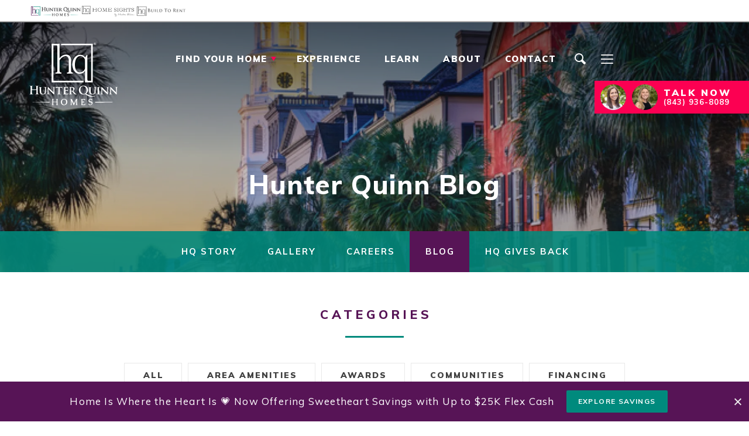

--- FILE ---
content_type: text/html; charset=utf-8
request_url: https://www.hunterquinnhomes.com/blog/category-spotlight-homes
body_size: 17317
content:
<!doctype html><html lang="en"><head><script>!function(e,t,a,n,g){e[n]=e[n]||[],e[n].push({"gtm.start":(new Date).getTime(),event:"gtm.js"});var m=t.getElementsByTagName(a)[0],r=t.createElement(a);r.async=!0,r.src="https://www.googletagmanager.com/gtm.js?id=GTM-NH64M4X",m.parentNode.insertBefore(r,m)}(window,document,"script","dataLayer")</script><title data-react-helmet="true">Blog | Hunter Quinn Homes</title><meta charset="utf-8"><meta name="viewport" content="width=device-width,initial-scale=1,shrink-to-fit=no"><meta name="theme-color" content="#000000"><meta name="google-site-verification" content="M6Tys_CZpjaifmpZpDtaof5wnovLQ9VX_Kr-EC9Vlow"/><meta data-react-helmet="true" name="description" content="Browse through the latest blog post from Charleston, SC home builder Hunter Quinn Homes."/><meta data-react-helmet="true" property="og:image" content="https://dlqxt4mfnxo6k.cloudfront.net/hunterquinnhomes.com/aHR0cHM6Ly9zMy5hbWF6b25hd3MuY29tL2J1aWxkZXJjbG91ZC9iNWMxZDg0ZTZhOGNmZWY2ODM5ZDk3YmY3MzdkYjkzZi5qcGVn/1200/1200"/><meta data-react-helmet="true" property="og:title" content="Blog | Hunter Quinn Homes"/><meta data-react-helmet="true" property="og:description" content="Browse through the latest blog post from Charleston, SC home builder Hunter Quinn Homes. | Hunter Quinn Homes"/><link rel="manifest" href="/manifest.json"><link rel="apple-touch-icon" sizes="180x180" href="/apple-touch-icon.png"><link rel="icon" type="image/png" sizes="32x32" href="/favicon-32x32.png"><link rel="icon" type="image/png" sizes="16x16" href="/favicon-16x16.png"><link rel="manifest" href="/site.webmanifest"><link rel="mask-icon" href="/safari-pinned-tab.svg" color="#5bbad5"><meta name="msapplication-TileColor" content="#2d89ef"><meta name="theme-color" content="#ffffff"><link href="https://fonts.googleapis.com/css?family=Muli:300,300i,400,400i,600,600i,700,800,900" rel="stylesheet"><link data-react-helmet="true" rel="canonical" href="https://www.hunterquinnhomes.com/blog/category-spotlight-homes"/><script data-react-helmet="true" type="application/ld+json">{"@context":"http://schema.org","@type":["Organization","LocalBusiness","HomeAndConstructionBusiness"],"address":{"addressCountry":"US","addressLocality":"Mount Pleasant","addressRegion":"SC","streetAddress":"852 Lowcountry Blvd, Unit 100A","postalCode":"29464","@type":"PostalAddress"},"description":"Hunter Quinn Homes is dedicated to providing a great home buying experience from the day you start your new home selection until well after closing. Our competitive pricing, special incentives, and distinguished upgrades are just the beginning. We're also committed to building energy efficient homes that support healthy living while lowering utility bills for decades to come.\r\nHunter Quinn Homes is currently building new construction, energy efficient homes in 7 communities throughout the Charleston area! These communities offer their own unique living experiences and are nestled among beautiful parks, historic landmarks, highly ranked school districts, and so much more!","name":"Hunter Quinn Homes","telephone":"(843) 277 - 6226","image":"https://s3.amazonaws.com/buildercloud/0bc28fd8729954b64afe3bf4a1793c81.png","logo":{"contentUrl":"https://s3.amazonaws.com/buildercloud/0bc28fd8729954b64afe3bf4a1793c81.png","@type":"ImageObject","url":"https://www.hunterquinnhomes.com"},"geo":{"@type":"GeoCoordinates","latitude":32.810179,"longitude":-79.88019},"sameAs":["https://www.facebook.com/HunterQuinnHomes","https://www.linkedin.com/company/hunter-quinn-homes-llc","https://www.pinterest.com/hunterquinnhome/","https://www.instagram.com/hunterquinnhomes/","https://www.youtube.com/c/HunterQuinnHomes"],"url":"https://www.hunterquinnhomes.com"}</script><link href="/static/css/main.5fac1abc.css" rel="stylesheet"></head><body><noscript><iframe src="https://www.googletagmanager.com/ns.html?id=GTM-NH64M4X" height="0" width="0" style="display:none;visibility:hidden"></iframe></noscript><noscript>You need to enable JavaScript to run this app.</noscript><div id="root"><style data-emotion-css="eehl6u y6jpu5 h7ijrl">.text-color1{color:#571456;}.bg-color1{background-color:#571456;}.text-color2{color:#008A7D;}.bg-color2{background-color:#008A7D;}.text-color3{color:#EEEEEE;}.bg-color3{background-color:#EEEEEE;}.text-color4{color:#FC0052;}.bg-color4{background-color:#FC0052;}.text-color5{color:#404040;}.bg-color5{background-color:#404040;}.text-white{color:#FFFFFF;}.bg-white{background-color:#FFFFFF;}.text-color1Dark{color:#4b114a;}.bg-color1Dark{background-color:#4b114a;}.text-color1Darker{color:#3e0e3d;}.bg-color1Darker{background-color:#3e0e3d;}.text-color1Darkest{color:#320b31;}.bg-color1Darkest{background-color:#320b31;}.text-color1Light{color:#631762;}.bg-color1Light{background-color:#631762;}.text-color1Lighter{color:#701a6f;}.bg-color1Lighter{background-color:#701a6f;}.text-color1Lightest{color:#7c1d7b;}.bg-color1Lightest{background-color:#7c1d7b;}.text-color2Dark{color:#007b6f;}.bg-color2Dark{background-color:#007b6f;}.text-color2Darker{color:#006b61;}.bg-color2Darker{background-color:#006b61;}.text-color2Darkest{color:#005c53;}.bg-color2Darkest{background-color:#005c53;}.text-color2Light{color:#00998b;}.bg-color2Light{background-color:#00998b;}.text-color2Lighter{color:#00a999;}.bg-color2Lighter{background-color:#00a999;}.text-color2Lightest{color:#00b8a7;}.bg-color2Lightest{background-color:#00b8a7;}.text-color3Dark{color:#e6e6e6;}.bg-color3Dark{background-color:#e6e6e6;}.text-color3Darker{color:#dfdfdf;}.bg-color3Darker{background-color:#dfdfdf;}.text-color3Darkest{color:#d7d7d7;}.bg-color3Darkest{background-color:#d7d7d7;}.text-color3Light{color:#f6f6f6;}.bg-color3Light{background-color:#f6f6f6;}.text-color3Lighter{color:#fdfdfd;}.bg-color3Lighter{background-color:#fdfdfd;}.text-color3Lightest{color:#ffffff;}.bg-color3Lightest{background-color:#ffffff;}.text-color4Dark{color:#ed004d;}.bg-color4Dark{background-color:#ed004d;}.text-color4Darker{color:#dd0048;}.bg-color4Darker{background-color:#dd0048;}.text-color4Darkest{color:#ce0043;}.bg-color4Darkest{background-color:#ce0043;}.text-color4Light{color:#ff0c5b;}.bg-color4Light{background-color:#ff0c5b;}.text-color4Lighter{color:#ff1c66;}.bg-color4Lighter{background-color:#ff1c66;}.text-color4Lightest{color:#ff2b70;}.bg-color4Lightest{background-color:#ff2b70;}.text-color5Dark{color:#383838;}.bg-color5Dark{background-color:#383838;}.text-color5Darker{color:#313131;}.bg-color5Darker{background-color:#313131;}.text-color5Darkest{color:#292929;}.bg-color5Darkest{background-color:#292929;}.text-color5Light{color:#484848;}.bg-color5Light{background-color:#484848;}.text-color5Lighter{color:#4f4f4f;}.bg-color5Lighter{background-color:#4f4f4f;}.text-color5Lightest{color:#575757;}.bg-color5Lightest{background-color:#575757;}.text-whiteDark{color:#f7f7f7;}.bg-whiteDark{background-color:#f7f7f7;}.text-whiteDarker{color:#f0f0f0;}.bg-whiteDarker{background-color:#f0f0f0;}.text-whiteDarkest{color:#e8e8e8;}.bg-whiteDarkest{background-color:#e8e8e8;}.text-whiteLight{color:#ffffff;}.bg-whiteLight{background-color:#ffffff;}.text-whiteLighter{color:#ffffff;}.bg-whiteLighter{background-color:#ffffff;}.text-whiteLightest{color:#ffffff;}.bg-whiteLightest{background-color:#ffffff;}@media (min-width:1400px){.container{max-width:1300px;}}@media (min-width:1700px){.container{max-width:1600px;}}strong{font-weight:800;}.btn{background-color:#FC0052;-webkit-transition:all .3s ease;transition:all .3s ease;color:#FFFFFF;border-radius:0;padding:10px 15px;font-weight:700;text-transform:uppercase;}.btn:hover{background-color:#ff0c5b;color:#FFFFFF;}.ArrowButton_pink{display:inline-block;background-color:transparent;text-align:center;font-size:14px;text-transform:uppercase;font-weight:700;-webkit-letter-spacing:0;-moz-letter-spacing:0;-ms-letter-spacing:0;letter-spacing:0;color:#404040;padding:0 20px 0 25px;height:55px;line-height:44px;position:relative;overflow:visible;-webkit-transition:all .4s ease;transition:all .4s ease;}@media (min-width:992px){.ArrowButton_pink{font-size:16px;-webkit-letter-spacing:2px;-moz-letter-spacing:2px;-ms-letter-spacing:2px;letter-spacing:2px;}}.ArrowButton_pink:focus{outline:0;}.ArrowButton_pink:hover .ArrowButton_image,.ArrowButton_pink:focus .ArrowButton_image{background-image:url('/images/icon-arrow-button-bg-teal.svg');-webkit-transition:all .10s ease .4s;transition:all .10s ease .4s;}@media all and (-ms-high-contrast:none),(-ms-high-contrast:active){.ArrowButton_pink:hover .ArrowButton_image,.ArrowButton_pink:focus .ArrowButton_image{display:none;}}.ArrowButton_pink:after{content:'';position:absolute;top:0;right:0;left:0;height:46px;-webkit-clip-path:polygon(0% 0%,0% 100%,98% 100%,98% 41px,5px 41px,5px 5px,calc(100% - 5px) 5px,calc(100% - 5px) 20px,100% 20px,100% 0%);clip-path:polygon(0% 0%,0% 100%,98% 100%,98% 41px,5px 41px,5px 5px,calc(100% - 5px) 5px,calc(100% - 5px) 20px,100% 20px,100% 0%);background-color:#FC0052;border-radius:3px;z-index:-1px;}@media all and (-ms-high-contrast:none),(-ms-high-contrast:active){.ArrowButton_pink:after{background-color:transparent;border:3px solid #FC0052;}}.ArrowButton_pink:before{content:'';position:absolute;top:0;right:0;left:0;height:46px;-webkit-clip-path:polygon(0% 0%,0% 100%,98% 100%,98% 41px,5px 41px,5px 5px,calc(100% - 5px) 5px,calc(100% - 5px) 20px,100% 20px,100% 0%);clip-path:polygon(0% 0%,0% 100%,98% 100%,98% 41px,5px 41px,5px 5px,calc(100% - 5px) 5px,calc(100% - 5px) 20px,100% 20px,100% 0%);background-color:#008A7D;border-radius:3px;z-index:-1px;}@media all and (-ms-high-contrast:none),(-ms-high-contrast:active){.ArrowButton_pink:before{background-color:transparent;border:3px solid #008A7D;}}.ArrowButton_pink:hover:after,.ArrowButton_pink:focus:after{-webkit-animation:draw 0.5s;animation:draw 0.5s;-webkit-animation-fill-mode:forwards;animation-fill-mode:forwards;}.ArrowButton_image{position:absolute;right:0;bottom:0;background-image:url('/images/icon-arrow-button-bg-pink.svg');background-repeat:no-repeat;width:13px;height:22px;-webkit-transition:all .10s ease;transition:all .10s ease;}@media all and (-ms-high-contrast:none),(-ms-high-contrast:active){.ArrowButton_image{display:none;}}.ArrowButton_white{display:inline-block;text-align:center;font-size:14px;text-transform:uppercase;font-weight:700;-webkit-letter-spacing:1px;-moz-letter-spacing:1px;-ms-letter-spacing:1px;letter-spacing:1px;color:#FFFFFF;padding:0 20px 0 25px;height:55px;line-height:44px;position:relative;overflow:visible;-webkit-transition:all .4s ease;transition:all .4s ease;}.ArrowButton_white:hover{color:#FFFFFF;}.ArrowButton_white:focus{outline:0;}.ArrowButton_white:hover .ArrowButton_image-white,.ArrowButton_white:focus .ArrowButton_image-white{background-image:url('/images/icon-arrow-button-bg-pink.svg');-webkit-transition:all .10s ease .4s;transition:all .10s ease .4s;}@media all and (-ms-high-contrast:none),(-ms-high-contrast:active){.ArrowButton_white:hover .ArrowButton_image-white,.ArrowButton_white:focus .ArrowButton_image-white{display:none;}}.ArrowButton_white:after{content:'';position:absolute;top:0;right:0;left:0;height:46px;-webkit-clip-path:polygon(0% 0%,0% 100%,98% 100%,98% 41px,5px 41px,5px 5px,calc(100% - 5px) 5px,calc(100% - 5px) 20px,100% 20px,100% 0%);clip-path:polygon(0% 0%,0% 100%,98% 100%,98% 41px,5px 41px,5px 5px,calc(100% - 5px) 5px,calc(100% - 5px) 20px,100% 20px,100% 0%);background-color:#FFFFFF;border-radius:3px;}@media all and (-ms-high-contrast:none),(-ms-high-contrast:active){.ArrowButton_white:after{background-color:transparent;border:3px solid #FFFFFF;}}.ArrowButton_white:before{content:'';position:absolute;top:0;right:0;left:0;height:46px;-webkit-clip-path:polygon(0% 0%,0% 100%,98% 100%,98% 41px,5px 41px,5px 5px,calc(100% - 5px) 5px,calc(100% - 5px) 20px,100% 20px,100% 0%);clip-path:polygon(0% 0%,0% 100%,98% 100%,98% 41px,5px 41px,5px 5px,calc(100% - 5px) 5px,calc(100% - 5px) 20px,100% 20px,100% 0%);background-color:#FC0052;border-radius:3px;}@media all and (-ms-high-contrast:none),(-ms-high-contrast:active){.ArrowButton_white:before{background-color:transparent;border:3px solid #FC0052;}}.ArrowButton_white:hover:after,.ArrowButton_white:focus:after{-webkit-animation:draw 0.5s;animation:draw 0.5s;-webkit-animation-fill-mode:forwards;animation-fill-mode:forwards;}.ArrowButton_image-white{position:absolute;right:0;bottom:0;background-image:url('/images/icon-arrow-button-bg-white.svg');background-repeat:no-repeat;width:13px;height:22px;-webkit-transition:all .10s ease;transition:all .10s ease;}@media all and (-ms-high-contrast:none),(-ms-high-contrast:active){.ArrowButton_image-white{display:none;}}@-webkit-keyframes draw{0%{-webkit-clip-path:polygon(0% 0%,0% 100%,98% 100%,98% 41px,5px 41px,5px 5px,calc(100% - 5px) 5px,calc(100% - 5px) 20px,100% 20px,100% 0%);clip-path:polygon(0% 0%,0% 100%,98% 100%,98% 41px,5px 41px,5px 5px,calc(100% - 5px) 5px,calc(100% - 5px) 20px,100% 20px,100% 0%);}15%{-webkit-clip-path:polygon(0% 0%,0% 100%,98% 100%,98% 41px,5px 41px,5px 5px,calc(100% - 5px) 5px,calc(100% - 5px) 0px,100% 0px,100% 0%);clip-path:polygon(0% 0%,0% 100%,98% 100%,98% 41px,5px 41px,5px 5px,calc(100% - 5px) 5px,calc(100% - 5px) 0px,100% 0px,100% 0%);}50%{-webkit-clip-path:polygon(0% 0%,0% 100%,98% 100%,98% 41px,5px 41px,5px 5px,0 5px,0% 0px,0% 0px,0% 0%);clip-path:polygon(0% 0%,0% 100%,98% 100%,98% 41px,5px 41px,5px 5px,0 5px,0% 0px,0% 0px,0% 0%);}65%{-webkit-clip-path:polygon(0 100%,0 100%,98% 100%,98% 41px,5px 41px,5px 100%,0 100%,0 100%,0 100%,0 100%);clip-path:polygon(0 100%,0 100%,98% 100%,98% 41px,5px 41px,5px 100%,0 100%,0 100%,0 100%,0 100%);}100%{-webkit-clip-path:polygon(98% 100%,98% 100%,98% 100%,98% 41px,98% 41px,98% 100%,98% 100%,98% 100%,98% 100%,98% 100%);clip-path:polygon(98% 100%,98% 100%,98% 100%,98% 41px,98% 41px,98% 100%,98% 100%,98% 100%,98% 100%,98% 100%);}}@keyframes draw{0%{-webkit-clip-path:polygon(0% 0%,0% 100%,98% 100%,98% 41px,5px 41px,5px 5px,calc(100% - 5px) 5px,calc(100% - 5px) 20px,100% 20px,100% 0%);clip-path:polygon(0% 0%,0% 100%,98% 100%,98% 41px,5px 41px,5px 5px,calc(100% - 5px) 5px,calc(100% - 5px) 20px,100% 20px,100% 0%);}15%{-webkit-clip-path:polygon(0% 0%,0% 100%,98% 100%,98% 41px,5px 41px,5px 5px,calc(100% - 5px) 5px,calc(100% - 5px) 0px,100% 0px,100% 0%);clip-path:polygon(0% 0%,0% 100%,98% 100%,98% 41px,5px 41px,5px 5px,calc(100% - 5px) 5px,calc(100% - 5px) 0px,100% 0px,100% 0%);}50%{-webkit-clip-path:polygon(0% 0%,0% 100%,98% 100%,98% 41px,5px 41px,5px 5px,0 5px,0% 0px,0% 0px,0% 0%);clip-path:polygon(0% 0%,0% 100%,98% 100%,98% 41px,5px 41px,5px 5px,0 5px,0% 0px,0% 0px,0% 0%);}65%{-webkit-clip-path:polygon(0 100%,0 100%,98% 100%,98% 41px,5px 41px,5px 100%,0 100%,0 100%,0 100%,0 100%);clip-path:polygon(0 100%,0 100%,98% 100%,98% 41px,5px 41px,5px 100%,0 100%,0 100%,0 100%,0 100%);}100%{-webkit-clip-path:polygon(98% 100%,98% 100%,98% 100%,98% 41px,98% 41px,98% 100%,98% 100%,98% 100%,98% 100%,98% 100%);clip-path:polygon(98% 100%,98% 100%,98% 100%,98% 41px,98% 41px,98% 100%,98% 100%,98% 100%,98% 100%,98% 100%);}}@-webkit-keyframes drawOut{0%{-webkit-clip-path:polygon(0% 0%,0% 100%,98% 100%,98% 41px,5px 41px,5px 5px,calc(100% - 5px) 5px,calc(100% - 5px) 20px,100% 20px,100% 0%);clip-path:polygon(0% 0%,0% 100%,98% 100%,98% 41px,5px 41px,5px 5px,calc(100% - 5px) 5px,calc(100% - 5px) 20px,100% 20px,100% 0%);}15%{-webkit-clip-path:polygon(0% 0%,0% 100%,98% 100%,98% 41px,5px 41px,5px 5px,calc(100% - 5px) 5px,calc(100% - 5px) 0px,100% 0px,100% 0%);clip-path:polygon(0% 0%,0% 100%,98% 100%,98% 41px,5px 41px,5px 5px,calc(100% - 5px) 5px,calc(100% - 5px) 0px,100% 0px,100% 0%);}50%{-webkit-clip-path:polygon(0% 0%,0% 100%,98% 100%,98% 41px,5px 41px,5px 5px,0 5px,0% 0px,0% 0px,0% 0%);clip-path:polygon(0% 0%,0% 100%,98% 100%,98% 41px,5px 41px,5px 5px,0 5px,0% 0px,0% 0px,0% 0%);}65%{-webkit-clip-path:polygon(0 100%,0 100%,98% 100%,98% 41px,5px 41px,5px 100%,0 100%,0 100%,0 100%,0 100%);clip-path:polygon(0 100%,0 100%,98% 100%,98% 41px,5px 41px,5px 100%,0 100%,0 100%,0 100%,0 100%);}100%{-webkit-clip-path:polygon(98% 100%,98% 100%,98% 100%,98% 41px,98% 41px,98% 100%,98% 100%,98% 100%,98% 100%,98% 100%);clip-path:polygon(98% 100%,98% 100%,98% 100%,98% 41px,98% 41px,98% 100%,98% 100%,98% 100%,98% 100%,98% 100%);}}@keyframes drawOut{0%{-webkit-clip-path:polygon(0% 0%,0% 100%,98% 100%,98% 41px,5px 41px,5px 5px,calc(100% - 5px) 5px,calc(100% - 5px) 20px,100% 20px,100% 0%);clip-path:polygon(0% 0%,0% 100%,98% 100%,98% 41px,5px 41px,5px 5px,calc(100% - 5px) 5px,calc(100% - 5px) 20px,100% 20px,100% 0%);}15%{-webkit-clip-path:polygon(0% 0%,0% 100%,98% 100%,98% 41px,5px 41px,5px 5px,calc(100% - 5px) 5px,calc(100% - 5px) 0px,100% 0px,100% 0%);clip-path:polygon(0% 0%,0% 100%,98% 100%,98% 41px,5px 41px,5px 5px,calc(100% - 5px) 5px,calc(100% - 5px) 0px,100% 0px,100% 0%);}50%{-webkit-clip-path:polygon(0% 0%,0% 100%,98% 100%,98% 41px,5px 41px,5px 5px,0 5px,0% 0px,0% 0px,0% 0%);clip-path:polygon(0% 0%,0% 100%,98% 100%,98% 41px,5px 41px,5px 5px,0 5px,0% 0px,0% 0px,0% 0%);}65%{-webkit-clip-path:polygon(0 100%,0 100%,98% 100%,98% 41px,5px 41px,5px 100%,0 100%,0 100%,0 100%,0 100%);clip-path:polygon(0 100%,0 100%,98% 100%,98% 41px,5px 41px,5px 100%,0 100%,0 100%,0 100%,0 100%);}100%{-webkit-clip-path:polygon(98% 100%,98% 100%,98% 100%,98% 41px,98% 41px,98% 100%,98% 100%,98% 100%,98% 100%,98% 100%);clip-path:polygon(98% 100%,98% 100%,98% 100%,98% 41px,98% 41px,98% 100%,98% 100%,98% 100%,98% 100%,98% 100%);}}.Cta_btn{display:inline-block;margin:30px auto 0 auto;border:1px solid #FFFFFF;border-radius:2px;padding:10px 15px;color:#FFFFFF;font-weight:700;-webkit-transition:all .3s ease;transition:all .3s ease;}.Cta_btn:hover{background:#FFFFFF;color:#404040;}body{-webkit-font-smoothing:antialiased;-moz-osx-font-smoothing:grayscale;font-family:'Muli',sans-serif;}.text-sans-serif{font-family:'Muli',sans-serif;}.text-serif{font-family:'Muli',serif;}.text-display{font-family:serif;}a{color:#008A7D;}a:hover,a:focus{-webkit-text-decoration:none;text-decoration:none;color:#00a999;}.GlobalSection_heading{text-align:center;margin:0 0 30px 0;}</style><div data-reactroot="" data-reactid="1" data-react-checksum="1248126679"><div data-reactid="2"><!-- react-empty: 3 --><!-- react-empty: 4 --><!-- react-empty: 5 --><!-- react-empty: 6 --><!-- react-empty: 7 --><style data-emotion-css="1dq37nt">.css-1dq37nt .blogpost_wrapper{padding-top:40px;padding-bottom:20px;}@media(min-width:992px){.css-1dq37nt .blogpost_wrapper{padding-top:90px;padding-bottom:50px;}}.css-1dq37nt .blogpost{display:block;position:relative;padding:0 0 45px 0;-webkit-transition:all .3s ease-out;transition:all .3s ease-out;}.css-1dq37nt .blogpost:hover{opacity:0.7;-webkit-transition:all .3s ease-out;transition:all .3s ease-out;}@media(min-width:992px){.css-1dq37nt .blogpost:hover{-webkit-transform:scale(1.03);-ms-transform:scale(1.03);transform:scale(1.03);}}.css-1dq37nt .blogpost .blogpost_image{width:100%;margin:0 0 15px 0;padding-top:52.5%;background-size:cover;background-position:center center;border:1px solid #EEEEEE;}.css-1dq37nt .blogpost .blogpost_title{text-transform:uppercase;position:relative;margin:0 0 50px 0;font-weight:800;font-size:27px;color:#008A7D;-webkit-letter-spacing:1.8px;-moz-letter-spacing:1.8px;-ms-letter-spacing:1.8px;letter-spacing:1.8px;line-height:33px;}.css-1dq37nt .blogpost .blogpost_title::after{content:'';position:absolute;width:75px;height:3px;background-color:#FC0052;bottom:-24px;left:0;}@media(min-width:992px){.css-1dq37nt .blogpost .blogpost_title::after{width:100px;}}.css-1dq37nt .blogpost .blogpost_date{font-weight:700;font-size:16px;color:#939597;-webkit-letter-spacing:2px;-moz-letter-spacing:2px;-ms-letter-spacing:2px;letter-spacing:2px;text-transform:uppercase;}@media (min-width:992px){.css-1dq37nt .blogpost:after{background-color:#571456;width:125px;}.css-1dq37nt .blogpost .blogpost_title{font-size:23px;}}.css-1dq37nt .Button_wrapper{display:-webkit-box;display:-webkit-flex;display:-ms-flexbox;display:flex;-webkit-box-pack:center;-webkit-justify-content:center;-ms-flex-pack:center;justify-content:center;-webkit-align-items:center;-webkit-box-align:center;-ms-flex-align:center;align-items:center;-webkit-flex-direction:column;-ms-flex-direction:column;flex-direction:column;padding:0 30px 60px 0;}@media(min-width:992px){.css-1dq37nt .Button_wrapper{padding:0 30px 80px 0;}}.css-1dq37nt .Button_wrapper .ArrowButton_pink{border:0;cursor:pointer;font-size:16px;color:#404040;-webkit-letter-spacing:2px;-moz-letter-spacing:2px;-ms-letter-spacing:2px;letter-spacing:2px;padding:0 20px 5px 25px;background-color:transparent !important;}@media(max-width:768px){.css-1dq37nt .BlogCategories_desktop{display:none;}}@media(min-width:768px){.css-1dq37nt .BlogCategories_mobile{display:none;}}</style><div class="css-1dq37nt" data-reactid="8"><div class="d-none d-lg-block" data-reactid="9"><style data-emotion-css="1p5g4br">@media (min-width:992px){.css-1p5g4br{display:block;}}.css-1p5g4br .LogoNav_wrapper{display:-webkit-box;display:-webkit-flex;display:-ms-flexbox;display:flex;-webkit-flex-direction:row;-ms-flex-direction:row;flex-direction:row;-webkit-box-pack:center;-webkit-justify-content:center;-ms-flex-pack:center;justify-content:center;-webkit-align-items:center;-webkit-box-align:center;-ms-flex-align:center;align-items:center;-webkit-flex-wrap:wrap;-ms-flex-wrap:wrap;flex-wrap:wrap;gap:35px;padding:25px 0 0 0;}@media (min-width:992px){.css-1p5g4br .LogoNav_wrapper{padding:5px 5px 5px 50px;margin:0;background-color:#FFFFFF;-webkit-box-pack:start;-webkit-justify-content:flex-start;-ms-flex-pack:start;justify-content:flex-start;border-bottom:2px solid #aaa;}}.css-1p5g4br .LogoNav_mediaWrapper{width:90px;}.css-1p5g4br .LogoNav_mediaWrapper img{width:100%;}.css-1p5g4br .LogoNav_notCurrentSite{-webkit-transition:all 0.4s ease;transition:all 0.4s ease;-webkit-filter:grayscale(100%);filter:grayscale(100%);opacity:.8;}.css-1p5g4br .LogoNav_notCurrentSite:hover{-webkit-filter:grayscale(0%);filter:grayscale(0%);opacity:1;}</style><div class="css-1p5g4br" data-reactid="10"><div class="LogoNav_wrapper" data-reactid="11"><a href="/" target="" rel="" data-reactid="12"><div class="LogoNav_mediaWrapper" data-reactid="13"><img src="https://s3.amazonaws.com/buildercloud/4a402a016ca337a908065fd1dfe00c7a.png" class="" alt="" data-reactid="14"/></div></a><a href="https://www.hqhomesights.com/" target="_blank" rel="noopener noreferrer" data-reactid="15"><div class="LogoNav_mediaWrapper" data-reactid="16"><img src="https://s3.amazonaws.com/buildercloud/ce96c54f0aeb68b4320cb15ed74c20e8.png" class="LogoNav_notCurrentSite" alt="" data-reactid="17"/></div></a><a href="https://hqbtr.com/" target="_blank" rel="noopener noreferrer" data-reactid="18"><div class="LogoNav_mediaWrapper" data-reactid="19"><img src="https://s3.amazonaws.com/buildercloud/3c0393d043b880820ecd5bb48dd1e875.svg" class="LogoNav_notCurrentSite" alt="" data-reactid="20"/></div></a></div></div></div><style data-emotion-css="1ss37bc">.css-1ss37bc{height:65px;position:absolute;width:100%;background-color:#404040;z-index:50;}@media (min-width:992px){.css-1ss37bc{height:232px;background-color:transparent;background-image:linear-gradient(-180deg,rgba(0,0,0,.5) 0%,rgba(0,0,0,0) 98%);}}@media (max-width:991px){.css-1ss37bc.open{position:fixed;}}.css-1ss37bc .Header_logo{display:block;width:auto;height:40px;position:absolute;top:12px;left:12px;}@media (min-width:992px){.css-1ss37bc .Header_logo{height:107px;top:35px;left:50px;}}.css-1ss37bc .Header_logo img{height:100%;}.css-1ss37bc .HeaderMenu_desktopNavList{display:none;}@media (min-width:992px){.css-1ss37bc .HeaderMenu_desktopNavList{display:block;list-style:none;padding:35px 105px 0 0;text-align:right;width:100%;}}@media (min-width:1201px){.css-1ss37bc .HeaderMenu_desktopNavList{padding:35px 310px 0 0;}}.css-1ss37bc .HeaderMenu_desktopNavListItem{display:inline-block;}.css-1ss37bc .HeaderMenu_desktopNavListItem a{font-size:15px;font-weight:900;color:#FFFFFF;-webkit-letter-spacing:1.5px;-moz-letter-spacing:1.5px;-ms-letter-spacing:1.5px;letter-spacing:1.5px;padding:0 20px;line-height:56px;display:block;text-transform:uppercase;}.css-1ss37bc .Header_search{position:absolute;right:66px;top:0;z-index:2;}@media (min-width:992px){.css-1ss37bc .Header_search{right:56px;top:35px;}}@media (min-width:1201px){.css-1ss37bc .Header_search{right:260px;}}.css-1ss37bc .Header_searchButton{width:50px;height:65px;border:0;background-color:transparent;background-image:url('/images/icon-search-white.svg');background-position:center center;background-repeat:no-repeat;background-size:20px 20px;}@media (min-width:992px){.css-1ss37bc .Header_searchButton{height:56px;width:56px;}}.css-1ss37bc .Header_searchResults{width:100%;padding:15px 0 25px 0;position:fixed;top:65px;left:0;}.css-1ss37bc .Header_searchResults .container{position:relative;z-index:1;}.css-1ss37bc .Header_searchResults::after{content:'';position:absolute;display:block;left:0;right:0;top:0;bottom:0;opacity:.9;z-index:0;background-color:#383838;}@media (min-width:992px){.css-1ss37bc .Header_searchResults{right:0;top:100px;left:0;padding:90px 0 120px 0;width:auto;}.css-1ss37bc .Header_searchResults::after{display:none;}}.css-1ss37bc .Header_searchResults h3{font-size:20px;color:#FFFFFF;margin:0 0 15px 0;font-weight:800;text-shadow:0 4px 4px rgba(0,0,0,0.40);}@media (min-width:992px){.css-1ss37bc .Header_searchResults h3{font-size:28px;}}.css-1ss37bc .Header_searchResults input{width:100%;padding:4px 8px;border:2px solid #008A7D;box-shadow:0 14px 8px 0 rgba(0,0,0,0.4);}@media (min-width:992px){.css-1ss37bc .Header_searchResults input{padding:30px 20px;font-size:20px;border:3px solid #FC0052;}}.css-1ss37bc .Header_searchResults .results{list-style:none;margin:10px 0 0 0;padding:10px 0;height:200px;overflow-y:scroll;background-color:#FFFFFF;}.css-1ss37bc .Header_searchResults .results a{display:block;padding:10px 10px;font-size:15px;line-height:1.1;font-weight:700;}.css-1ss37bc .Header_searchResults .results a:hover{background-color:#EFEFEF;}.css-1ss37bc .Header_menuToggle{display:block;position:absolute;top:0;right:0;width:65px;height:65px;background:#008A7D;border:0;padding:0;}@media (min-width:992px){.css-1ss37bc .Header_menuToggle{right:0;top:35px;background-color:transparent;width:56px;height:56px;}}@media (min-width:1201px){.css-1ss37bc .Header_menuToggle{right:215px;}}.css-1ss37bc .Header_menuToggleIcon{width:21px;height:21px;position:relative;margin:5px auto 0 auto;-webkit-transform:rotate(0deg);-moz-transform:rotate(0deg);-o-transform:rotate(0deg);-webkit-transform:rotate(0deg);-ms-transform:rotate(0deg);transform:rotate(0deg);-webkit-transition:.5s ease-in-out;-moz-transition:.5s ease-in-out;-o-transition:.5s ease-in-out;-webkit-transition:.5s ease-in-out;transition:.5s ease-in-out;cursor:pointer;}.css-1ss37bc .Header_menuToggleIcon span{display:block;position:absolute;height:2px;width:100%;background:#e6e6e6;border-radius:2px;opacity:1;left:0;-webkit-transform:rotate(0deg);-moz-transform:rotate(0deg);-o-transform:rotate(0deg);-webkit-transform:rotate(0deg);-ms-transform:rotate(0deg);transform:rotate(0deg);-webkit-transition:.25s ease-in-out;-moz-transition:.25s ease-in-out;-o-transition:.25s ease-in-out;-webkit-transition:.25s ease-in-out;transition:.25s ease-in-out;}.css-1ss37bc .Header_menuToggleIcon span:nth-child(1){top:0px;}.css-1ss37bc .Header_menuToggleIcon span:nth-child(2),.css-1ss37bc .Header_menuToggleIcon span:nth-child(3){top:7px;}.css-1ss37bc .Header_menuToggleIcon span:nth-child(4){top:14px;}.css-1ss37bc .Header_menuToggleIcon.open span:nth-child(1){top:10px;width:0%;left:50%;}.css-1ss37bc .Header_menuToggleIcon.open span:nth-child(2){-webkit-transform:rotate(45deg);-ms-transform:rotate(45deg);transform:rotate(45deg);}.css-1ss37bc .Header_menuToggleIcon.open span:nth-child(3){-webkit-transform:rotate(-45deg);-ms-transform:rotate(-45deg);transform:rotate(-45deg);}.css-1ss37bc .Header_menuToggleIcon.open span:nth-child(4){top:10px;width:0%;left:50%;}.css-1ss37bc .OSCTag_wrapper{display:none;}@media (min-width:992px){.css-1ss37bc .OSCTag_wrapper{display:block;position:fixed;right:0;top:130px;background-color:#FC0052;cursor:pointer;z-index:1;padding:6px 30px 6px 10px;}}@media (min-width:1201px){.css-1ss37bc .OSCTag_wrapper{top:138px;}}.css-1ss37bc .OSCTag_image{width:44px;height:44px;float:left;background-color:#eeeeee;margin:0 10px 0 0;border-radius:50%;background-position:center center;background-size:cover;background-repeat:no-repeat;}.css-1ss37bc .OSCTag_content{float:left;padding:6px 0 0 0;}.css-1ss37bc .OSCTag_headline{color:#FFFFFF;font-weight:900;text-transform:uppercase;-webkit-letter-spacing:3px;-moz-letter-spacing:3px;-ms-letter-spacing:3px;letter-spacing:3px;font-size:16px;line-height:1;margin:0 0 2px 0;}.css-1ss37bc .OSCTag_phone{color:#FFFFFF;line-height:1;font-size:13px;font-weight:700;-webkit-letter-spacing:1px;-moz-letter-spacing:1px;-ms-letter-spacing:1px;letter-spacing:1px;}.css-1ss37bc .OSCTag_phone a{color:#FFFFFF;}</style><div class="css-1ss37bc " data-reactid="21"><a class="Header_logo" href="/" data-reactid="22"><img src="/images/hq-logo-2022.svg" class="d-none d-lg-block" alt="Hunter Quinn Homes" data-reactid="23"/><img src="/images/hq-logo-2022-mobile.svg" class="d-lg-none" alt="Hunter Quinn Homes" data-reactid="24"/></a><div class="Header_search" data-reactid="25"><div data-reactid="26"><div data-reactid="27"><span class="Toggle_button " role="button" tabindex="0" data-reactid="28"><button class="Header_searchButton" data-reactid="29"></button></span></div></div></div><button class="Header_menuToggle" aria-label="Menu" data-reactid="30"><div class="Header_menuToggleIcon " data-reactid="31"><span data-reactid="32"></span><span data-reactid="33"></span><span data-reactid="34"></span><span data-reactid="35"></span></div></button><div data-reactid="36"><style data-emotion-css="1mqdmiv">.css-1mqdmiv{display:none;}@media (min-width:992px){.css-1mqdmiv{display:block;width:100%;padding:35px 105px 0 0;}}@media (min-width:1201px){.css-1mqdmiv{padding:35px 310px 0 0;}}.css-1mqdmiv .DesktopMenu_menu{list-style:none;text-align:right;}.css-1mqdmiv .DesktopMenu_menuItem{display:inline-block;position:relative;}.css-1mqdmiv .DesktopMenu_menuHeading{padding:0 30px 0 20px;background-image:url('/images/icon-triangle-pink.svg');background-position:calc(100% - 15px) center;background-repeat:no-repeat;cursor:pointer;font-size:15px;font-weight:900;color:#FFFFFF;-webkit-letter-spacing:1.5px;-moz-letter-spacing:1.5px;-ms-letter-spacing:1.5px;letter-spacing:1.5px;line-height:56px;text-transform:uppercase;}.css-1mqdmiv .DesktopMenu_menuHeading:focus{outline:none;}.css-1mqdmiv .DesktopMenu_menuLink{background-image:none;padding:0 20px;}.css-1mqdmiv .DesktopMenu_subMenu{display:none;left:0;width:auto;background-color:#FFFFFF;padding:0;font-size:15px;list-style:none;position:absolute;text-align:left;min-width:220px;}@media (min-width:992px){.css-1mqdmiv .DesktopMenu_menuItem:last-child .DesktopMenu_subMenu{left:auto;right:0;}}.css-1mqdmiv .DesktopMenu_subMenu-active{display:-webkit-box;display:-webkit-flex;display:-ms-flexbox;display:flex;}@media (min-width:992px){.css-1mqdmiv .DesktopMenu_subMenuItem{-webkit-flex-shrink:0;-ms-flex-negative:0;flex-shrink:0;width:calc(33% - 10px);}.css-1mqdmiv .DesktopMenu_subMenuItem span{display:block;font-size:18px;font-weight:800;-webkit-letter-spacing:.5px;-moz-letter-spacing:.5px;-ms-letter-spacing:.5px;letter-spacing:.5px;border-bottom:1px solid #404040;color:#404040;width:100%;text-transform:uppercase;}}.css-1mqdmiv .DesktopMenu_subMenuItem a{color:#008A7D;padding:8px 15px 8px 0;display:block;-webkit-transition:all .3s ease;transition:all .3s ease;background-color:transparent;font-weight:700;font-size:16px;}.css-1mqdmiv .DesktopMenu_subMenuItem a:hover{color:#FC0052;}.css-1mqdmiv .DesktopMenu_desktopDisplayMenu{display:none;}@media (min-width:992px){.css-1mqdmiv .DesktopMenu_desktopDisplayMenu{list-style:none;display:-webkit-box;display:-webkit-flex;display:-ms-flexbox;display:flex;padding:150px 100px 30px 100px;}}.css-1mqdmiv .DesktopMenu_desktopDisplayItem{width:33.333%;}.css-1mqdmiv .DesktopMenu_desktopDisplayItem a{text-align:center;padding:70px 15px;-webkit-flex-shrink:0;-ms-flex-negative:0;flex-shrink:0;background-color:#484848;font-weight:700;font-size:15px;color:#FFFFFF;-webkit-letter-spacing:2px;-moz-letter-spacing:2px;-ms-letter-spacing:2px;letter-spacing:2px;text-transform:uppercase;display:block;width:100%;height:100%;}.css-1mqdmiv .DesktopMenu_desktopDisplayItem-dark a{background-color:#404040;}.css-1mqdmiv .DesktopMenu_desktopDisplayItem-darker a{background-color:#383838;}.css-1mqdmiv .DesktopMenu_desktopDisplayItemCount{display:inline-block;background-color:#008A7D;padding:6px 12px;border-radius:3px;font-weight:800;margin:0 5px 0 0;}.css-1mqdmiv .FindYourHome_menuWrapper{gap:20px;width:50vw;padding:20px 40px;list-style:none;left:-5vw;}</style><div class="css-1mqdmiv " data-reactid="37"><ul class="DesktopMenu_menu" data-reactid="38"><li class="DesktopMenu_menuItem" data-reactid="39"><span tabindex="0" role="button" class="DesktopMenu_menuHeading" data-reactid="40">Find Your Home</span></li><li class="DesktopMenu_menuItem" data-reactid="41"><a class="DesktopMenu_menuHeading DesktopMenu_menuHeading DesktopMenu_menuLink" href="/why-hunter-quinn" data-reactid="42">Experience</a></li><li class="DesktopMenu_menuItem" data-reactid="43"><a class="DesktopMenu_menuHeading DesktopMenu_menuHeading DesktopMenu_menuLink" href="/my-first-home" data-reactid="44">Learn</a></li><li class="DesktopMenu_menuItem" data-reactid="45"><a class="DesktopMenu_menuHeading DesktopMenu_menuHeading DesktopMenu_menuLink" href="/hq-story" data-reactid="46">About</a></li><li class="DesktopMenu_menuItem" data-reactid="47"><a class="DesktopMenu_menuHeading DesktopMenu_menuHeading DesktopMenu_menuLink" href="/contact-us" data-reactid="48">Contact</a></li></ul></div></div><div data-reactid="49"><style data-emotion-css="qai9e">.css-qai9e{position:fixed;top:64px;right:0;bottom:0;width:100%;padding:20px 20px 20px 20px;overflow-y:scroll;z-index:40;background-color:#EEEEEE;-webkit-transform:translateX(500px);-ms-transform:translateX(500px);transform:translateX(500px);-webkit-transition:-webkit-transform 300ms cubic-bezier(0.165,0.84,0.44,1);-webkit-transition:transform 300ms cubic-bezier(0.165,0.84,0.44,1);transition:transform 300ms cubic-bezier(0.165,0.84,0.44,1);}@media (min-width:420px){.css-qai9e{-webkit-transform:translateX(600px);-ms-transform:translateX(600px);transform:translateX(600px);}}@media (min-width:620px){.css-qai9e{-webkit-transform:translateX(1040px);-ms-transform:translateX(1040px);transform:translateX(1040px);}}@media (min-width:992px){.css-qai9e{background-color:#4f4f4f;top:0;padding:0;-webkit-transform:translateX(2000px);-ms-transform:translateX(2000px);transform:translateX(2000px);}}@media (min-width:1900px){.css-qai9e{top:0;padding:0;-webkit-transform:translateX(3000px);-ms-transform:translateX(3000px);transform:translateX(3000px);}}@media (min-width:2900px){.css-qai9e{top:0;padding:0;-webkit-transform:translateX(5000px);-ms-transform:translateX(5000px);transform:translateX(5000px);}}.css-qai9e.HeaderMenu-active{-webkit-transform:translateX(0);-ms-transform:translateX(0);transform:translateX(0);}.css-qai9e .HeaderMenu_menuClose{display:none;}@media (min-width:992px){.css-qai9e .HeaderMenu_menuClose{display:block;position:absolute;right:30px;top:30px;width:30px;height:30px;padding:0;box-sizing:content-box;background-image:url('/images/icon-close-white.svg');background-repeat:no-repeat;background-position:center center;background-size:30px 30px;background-color:transparent;border:0;cursor:pointer;}}.css-qai9e .HeaderMenu_menu{list-style:none;margin:0;padding:0;text-align:left;}@media (min-width:992px){.css-qai9e .HeaderMenu_menu{display:-webkit-box;display:-webkit-flex;display:-ms-flexbox;display:flex;-webkit-box-pack:justify;-webkit-justify-content:space-between;-ms-flex-pack:justify;justify-content:space-between;padding:0 100px 100px 100px;}}.css-qai9e .HeaderMenu_menuItem{list-style:none;border-bottom:1px solid #383838;}@media (min-width:992px){.css-qai9e .HeaderMenu_menuItem{display:inline-block;margin:0;vertical-align:top;border:0;position:relative;}}.css-qai9e .HeaderMenu_menuHeading{font-size:18px;font-weight:700;padding:15px 0;background-image:url('/images/icon-triangle-pink.svg');background-position:calc(100% - 15px) center;background-repeat:no-repeat;cursor:pointer;display:block;color:#000;text-transform:uppercase;-webkit-letter-spacing:3px;-moz-letter-spacing:3px;-ms-letter-spacing:3px;letter-spacing:3px;}@media (min-width:992px){.css-qai9e .HeaderMenu_menuHeading{font-weight:900;color:#FFFFFF;font-size:16px;cursor:default;position:relative;padding:0 30px 0 0;line-height:1;-webkit-transition:all .3s ease;transition:all .3s ease;cursor:pointer;text-transform:uppercase;font-weight:700;-webkit-letter-spacing:1px;-moz-letter-spacing:1px;-ms-letter-spacing:1px;letter-spacing:1px;background-image:none;position:relative;margin:0 0 40px 0;}.css-qai9e .HeaderMenu_menuHeading:hover,.css-qai9e .HeaderMenu_menuHeading:focus{outline:none;border:none;}.css-qai9e .HeaderMenu_menuHeading::after{content:'';position:absolute;display:block;width:75px;height:2px;background-color:#FC0052;bottom:-24px;left:0;}}.css-qai9e .HeaderMenu_menuLink{background-image:none;}.css-qai9e .HeaderMenu_subMenu{display:none;list-style:none;padding:0 0 15px 0;margin:0;position:relative;}@media (min-width:992px){.css-qai9e .HeaderMenu_subMenu{display:block;left:0;width:auto;color:#FFFFFF;padding:0;font-size:15px;}}@media (min-width:992px){.css-qai9e .HeaderMenu_menuItem:last-child .HeaderMenu_subMenu{left:auto;right:0;}}.css-qai9e .HeaderMenu_subMenu-active{display:block;}@media (min-width:992px){.css-qai9e .HeaderMenu_subMenuItem{-webkit-flex-shrink:0;-ms-flex-negative:0;flex-shrink:0;}}.css-qai9e .HeaderMenu_subMenuItem a{color:#000;padding:8px 0;display:block;-webkit-transition:all .3s ease;transition:all .3s ease;background-color:transparent;font-weight:700;font-size:16px;}@media (min-width:992px){.css-qai9e .HeaderMenu_subMenuItem a{color:#FFFFFF;}}.css-qai9e .HeaderMenu_subMenuItem a:hover{color:#FC0052;}.css-qai9e .HeaderMenu_desktopDisplayMenu{display:none;}@media (min-width:992px){.css-qai9e .HeaderMenu_desktopDisplayMenu{list-style:none;display:-webkit-box;display:-webkit-flex;display:-ms-flexbox;display:flex;padding:150px 100px 30px 100px;}}.css-qai9e .HeaderMenu_desktopDisplayItem{width:33.333%;}.css-qai9e .HeaderMenu_desktopDisplayItem a{text-align:center;padding:70px 15px;-webkit-flex-shrink:0;-ms-flex-negative:0;flex-shrink:0;background-color:#484848;font-weight:700;font-size:15px;color:#FFFFFF;-webkit-letter-spacing:2px;-moz-letter-spacing:2px;-ms-letter-spacing:2px;letter-spacing:2px;text-transform:uppercase;display:block;width:100%;height:100%;}.css-qai9e .HeaderMenu_desktopDisplayItem-dark a{background-color:#404040;}.css-qai9e .HeaderMenu_desktopDisplayItem-darker a{background-color:#383838;}.css-qai9e .HeaderMenu_desktopDisplayItemCount{display:inline-block;background-color:#008A7D;padding:6px 12px;border-radius:3px;font-weight:800;margin:0 5px 0 0;}</style><div class="css-qai9e " data-reactid="50"><button class="HeaderMenu_menuClose" data-reactid="51"></button><ul class="HeaderMenu_desktopDisplayMenu" data-reactid="52"><li class="HeaderMenu_desktopDisplayItem" data-reactid="53"><a class="" href="/communities" data-reactid="54"><span class="HeaderMenu_desktopDisplayItemCount" data-reactid="55">41</span><!-- react-text: 56 --> Communities<!-- /react-text --></a></li><li class="HeaderMenu_desktopDisplayItem HeaderMenu_desktopDisplayItem-dark" data-reactid="57"><a class="" href="/homes" data-reactid="58"><span class="HeaderMenu_desktopDisplayItemCount" data-reactid="59">283</span><!-- react-text: 60 --> Quick Move-In Homes<!-- /react-text --></a></li><li class="HeaderMenu_desktopDisplayItem HeaderMenu_desktopDisplayItem-darker" data-reactid="61"><a class="" href="/plans" data-reactid="62"><span class="HeaderMenu_desktopDisplayItemCount" data-reactid="63">76</span><!-- react-text: 64 --> Floor Plans<!-- /react-text --></a></li></ul><ul class="HeaderMenu_menu" data-reactid="65"><li class="HeaderMenu_menuItem" data-reactid="66"><span tabindex="0" role="button" class="HeaderMenu_menuHeading" data-reactid="67">Charleston, SC</span><ul class=" HeaderMenu_subMenu" data-reactid="68"><li class="HeaderMenu_subMenuItem" data-reactid="69"><a class="" href="/communities/charleston-sc" data-reactid="70">Communities</a></li><li class="HeaderMenu_subMenuItem" data-reactid="71"><a class="" href="/homes/charleston-sc" data-reactid="72">Quick Move-Ins</a></li><li class="HeaderMenu_subMenuItem" data-reactid="73"><a class="" href="/coming-soon/charleston-sc" data-reactid="74">Coming Soon Homes</a></li><li class="HeaderMenu_subMenuItem" data-reactid="75"><a href="https://www.hqhomesights.com/" target="_blank" rel="noopener noreferrer" data-reactid="76">Build On Your Lot</a></li></ul></li><li class="HeaderMenu_menuItem" data-reactid="77"><span tabindex="0" role="button" class="HeaderMenu_menuHeading" data-reactid="78">Greenville, SC</span><ul class=" HeaderMenu_subMenu" data-reactid="79"><li class="HeaderMenu_subMenuItem" data-reactid="80"><a class="" href="/communities/greenville-sc" data-reactid="81">Communities</a></li><li class="HeaderMenu_subMenuItem" data-reactid="82"><a class="" href="/homes/greenville-sc" data-reactid="83">Quick Move-Ins</a></li><li class="HeaderMenu_subMenuItem" data-reactid="84"><a class="" href="/coming-soon/greenville-sc" data-reactid="85">Coming Soon Homes</a></li><li class="HeaderMenu_subMenuItem" data-reactid="86"><a href="https://www.hqhomesights.com/" target="_blank" rel="noopener noreferrer" data-reactid="87">Build On Your Lot</a></li></ul></li><li class="HeaderMenu_menuItem" data-reactid="88"><span tabindex="0" role="button" class="HeaderMenu_menuHeading" data-reactid="89">Myrtle Beach, SC</span><ul class=" HeaderMenu_subMenu" data-reactid="90"><li class="HeaderMenu_subMenuItem" data-reactid="91"><a class="" href="/communities/myrtle-beach-sc" data-reactid="92">Communities</a></li><li class="HeaderMenu_subMenuItem" data-reactid="93"><a class="" href="/homes/myrtle-beach-sc" data-reactid="94">Quick Move-Ins</a></li><li class="HeaderMenu_subMenuItem" data-reactid="95"><a href="https://www.hqhomesights.com/" target="_blank" rel="noopener noreferrer" data-reactid="96">Build On Your Lot</a></li></ul></li><li class="HeaderMenu_menuItem" data-reactid="97"><span tabindex="0" role="button" class="HeaderMenu_menuHeading" data-reactid="98">Palm Coast, FL</span><ul class=" HeaderMenu_subMenu" data-reactid="99"><li class="HeaderMenu_subMenuItem" data-reactid="100"><a class="" href="/communities/palm-coast-fl" data-reactid="101">Communities</a></li><li class="HeaderMenu_subMenuItem" data-reactid="102"><a class="" href="/homes/palm-coast-fl" data-reactid="103">Quick Move-Ins</a></li><li class="HeaderMenu_subMenuItem" data-reactid="104"><a class="" href="/coming-soon/palm-coast-fl" data-reactid="105">Coming Soon Homes</a></li><li class="HeaderMenu_subMenuItem" data-reactid="106"><a href="https://www.hqhomesights.com/" target="_blank" rel="noopener noreferrer" data-reactid="107">Build On Your Lot</a></li></ul></li><li class="HeaderMenu_menuItem" data-reactid="108"><span tabindex="0" role="button" class="HeaderMenu_menuHeading" data-reactid="109">Calabash, NC</span><ul class=" HeaderMenu_subMenu" data-reactid="110"><li class="HeaderMenu_subMenuItem" data-reactid="111"><a class="" href="/communities/calabash-nc" data-reactid="112">Communities</a></li><li class="HeaderMenu_subMenuItem" data-reactid="113"><a class="" href="/homes/calabash-nc" data-reactid="114">Quick Move-Ins</a></li><li class="HeaderMenu_subMenuItem" data-reactid="115"><a href="https://www.hqhomesights.com/" target="_blank" rel="noopener noreferrer" data-reactid="116">Build On Your Lot</a></li></ul></li><li class="HeaderMenu_menuItem" data-reactid="117"><span tabindex="0" role="button" class="HeaderMenu_menuHeading" data-reactid="118">Beaufort, SC</span><ul class=" HeaderMenu_subMenu" data-reactid="119"><li class="HeaderMenu_subMenuItem" data-reactid="120"><a class="" href="/communities/beaufort-sc" data-reactid="121">Communities</a></li><li class="HeaderMenu_subMenuItem" data-reactid="122"><a href="https://www.hqhomesights.com/" target="_blank" rel="noopener noreferrer" data-reactid="123">Build On Your Lot</a></li></ul></li><li class="HeaderMenu_menuItem" data-reactid="124"><span tabindex="0" role="button" class="HeaderMenu_menuHeading" data-reactid="125">Experience</span><ul class=" HeaderMenu_subMenu" data-reactid="126"><li class="HeaderMenu_subMenuItem" data-reactid="127"><a class="" href="/why-hunter-quinn" data-reactid="128">Why Hunter Quinn</a></li><li class="HeaderMenu_subMenuItem" data-reactid="129"><a class="" href="/process" data-reactid="130">The Process</a></li><li class="HeaderMenu_subMenuItem" data-reactid="131"><a class="" href="/your-new-home" data-reactid="132">Your New Home</a></li></ul></li><li class="HeaderMenu_menuItem" data-reactid="133"><span tabindex="0" role="button" class="HeaderMenu_menuHeading" data-reactid="134">Learn</span><ul class=" HeaderMenu_subMenu" data-reactid="135"><li class="HeaderMenu_subMenuItem" data-reactid="136"><a class="" href="/my-first-home" data-reactid="137">My First Home</a></li><li class="HeaderMenu_subMenuItem" data-reactid="138"><a class="" href="/why-charleston" data-reactid="139">Why Charleston</a></li><li class="HeaderMenu_subMenuItem" data-reactid="140"><a class="" href="/why-greenville" data-reactid="141">Why Greenville</a></li><li class="HeaderMenu_subMenuItem" data-reactid="142"><a class="" href="/financing" data-reactid="143">Financing</a></li><li class="HeaderMenu_subMenuItem" data-reactid="144"><a class="" href="/home-care-and-service" data-reactid="145">Home Care &amp; Service</a></li></ul></li><li class="HeaderMenu_menuItem" data-reactid="146"><span tabindex="0" role="button" class="HeaderMenu_menuHeading" data-reactid="147">About</span><ul class=" HeaderMenu_subMenu" data-reactid="148"><li class="HeaderMenu_subMenuItem" data-reactid="149"><a class="" href="/hq-story" data-reactid="150">HQ Story</a></li><li class="HeaderMenu_subMenuItem" data-reactid="151"><a class="" href="/gallery/photo-gallery" data-reactid="152">Gallery</a></li><li class="HeaderMenu_subMenuItem" data-reactid="153"><a class="" href="/careers" data-reactid="154">Careers</a></li><li class="HeaderMenu_subMenuItem" data-reactid="155"><a class="" href="/blog#blogposts" data-reactid="156">Blog</a></li><li class="HeaderMenu_subMenuItem" data-reactid="157"><a class="" href="/gives-back" data-reactid="158">HQ Gives Back</a></li></ul></li><li class="HeaderMenu_menuItem" data-reactid="159"><span tabindex="0" role="button" class="HeaderMenu_menuHeading" data-reactid="160">Contact</span><ul class=" HeaderMenu_subMenu" data-reactid="161"><li class="HeaderMenu_subMenuItem" data-reactid="162"><a class="" href="/contact-us" data-reactid="163">Contact Us</a></li><li class="HeaderMenu_subMenuItem" data-reactid="164"><a class="" href="/service" data-reactid="165">Service</a></li><li class="HeaderMenu_subMenuItem" data-reactid="166"><a class="" href="/realtors" data-reactid="167">Realtors</a></li><li class="HeaderMenu_subMenuItem" data-reactid="168"><a class="" href="/vendors" data-reactid="169">Vendor Request</a></li><li class="HeaderMenu_subMenuItem" data-reactid="170"><a class="" href="/we-buy-land" data-reactid="171">We Buy Land</a></li></ul></li></ul><div class="d-block d-lg-none" data-reactid="172"><div class="css-1p5g4br" data-reactid="173"><div class="LogoNav_wrapper" data-reactid="174"><a href="/" target="" rel="" data-reactid="175"><div class="LogoNav_mediaWrapper" data-reactid="176"><img src="https://s3.amazonaws.com/buildercloud/4a402a016ca337a908065fd1dfe00c7a.png" class="" alt="" data-reactid="177"/></div></a><a href="https://www.hqhomesights.com/" target="_blank" rel="noopener noreferrer" data-reactid="178"><div class="LogoNav_mediaWrapper" data-reactid="179"><img src="https://s3.amazonaws.com/buildercloud/ce96c54f0aeb68b4320cb15ed74c20e8.png" class="LogoNav_notCurrentSite" alt="" data-reactid="180"/></div></a><a href="https://hqbtr.com/" target="_blank" rel="noopener noreferrer" data-reactid="181"><div class="LogoNav_mediaWrapper" data-reactid="182"><img src="https://s3.amazonaws.com/buildercloud/3c0393d043b880820ecd5bb48dd1e875.svg" class="LogoNav_notCurrentSite" alt="" data-reactid="183"/></div></a></div></div></div></div></div><div data-reactid="184"><span role="button" tabindex="0" aria-label="Contact Us" data-reactid="185"><div class="OSCTag_wrapper" data-reactid="186"><div class="OSCTag_image" style="background-image:url(https://dlqxt4mfnxo6k.cloudfront.net/hunterquinnhomes.com/aHR0cHM6Ly9zMy5hbWF6b25hd3MuY29tL2J1aWxkZXJjbG91ZC9mNDc1YzM3MjVmYmIxNzYxODMwYTM1M2Q0ZGNiNDExMS5wbmc=/webp/100/100);" data-reactid="187"></div><div class="OSCTag_image" style="background-image:url(https://dlqxt4mfnxo6k.cloudfront.net/hunterquinnhomes.com/aHR0cHM6Ly9zMy5hbWF6b25hd3MuY29tL2J1aWxkZXJjbG91ZC9kN2JlOGI5Mjg1YTZmNDQ5YmI4OTdkMzEzMjQ4OTY5MC5qcGVn/webp/100/100);" data-reactid="188"></div><div class="OSCTag_content" data-reactid="189"><div class="OSCTag_headline" data-reactid="190">Talk Now</div><div class="OSCTag_phone" data-reactid="191">(843) 936-8089</div></div></div></span><!-- react-empty: 192 --></div></div><div data-reactid="193"><!-- react-empty: 194 --></div><style data-emotion-css="q7tzuf">.css-q7tzuf{display:-webkit-box;display:-webkit-flex;display:-ms-flexbox;display:flex;-webkit-align-items:center;-webkit-box-align:center;-ms-flex-align:center;align-items:center;-webkit-box-pack:center;-webkit-justify-content:center;-ms-flex-pack:center;justify-content:center;position:relative;z-index:2;}.css-q7tzuf::after{content:'';position:absolute;left:0;right:0;top:0;bottom:0;background-color:#007b6f;opacity:1;z-index:1;display:block;}@media (min-width:992px){.css-q7tzuf{background-size:cover;background-position:center center;height:427px;width:100%;display:-webkit-box;display:-webkit-flex;display:-ms-flexbox;display:flex;-webkit-align-items:flex-end;-webkit-box-align:flex-end;-ms-flex-align:flex-end;align-items:flex-end;}.css-q7tzuf::after{content:'';position:absolute;left:0;right:0;top:0;bottom:0;background-color:#313131;opacity:.3;z-index:1;display:block;}}.css-q7tzuf .InsideHeader_titleWrapper{width:100%;padding:65px 0 0 0;display:-webkit-box;display:-webkit-flex;display:-ms-flexbox;display:flex;-webkit-align-items:center;-webkit-box-align:center;-ms-flex-align:center;align-items:center;height:130px;text-align:center;z-index:2;}@media (min-width:992px){.css-q7tzuf .InsideHeader_titleWrapper{width:100%;height:110px;padding:0 0 150px 0;position:relative;z-index:2;}}.css-q7tzuf .InsideHeader_title{margin:0;font-size:17px;color:#FFFFFF;font-family:'Muli',serif;font-weight:800;text-align:left;-webkit-letter-spacing:1px;-moz-letter-spacing:1px;-ms-letter-spacing:1px;letter-spacing:1px;text-transform:uppercase;}@media (min-width:992px){.css-q7tzuf .InsideHeader_title{font-size:45px;z-index:2;position:relative;text-align:center;text-transform:none;}}</style><div class="css-q7tzuf" style="background-image:url(&#x27;https://dlqxt4mfnxo6k.cloudfront.net/hunterquinnhomes.com/aHR0cHM6Ly9zMy5hbWF6b25hd3MuY29tL2J1aWxkZXJjbG91ZC9iNWMxZDg0ZTZhOGNmZWY2ODM5ZDk3YmY3MzdkYjkzZi5qcGVn/webp/2000/2000&#x27;);" data-reactid="195"><div class="InsideHeader_titleWrapper" data-reactid="196"><div class="container" data-reactid="197"><h1 class="InsideHeader_title" data-reactid="198">Hunter Quinn Blog</h1></div></div></div><style data-emotion-css="xtozhr">.css-xtozhr{width:100%;padding:15px 0;text-align:left;position:relative;z-index:6;background-color:#571456;}@media (min-width:992px){.css-xtozhr{padding:0;text-align:left;margin:-70px 0 0 0;background-color:transparent;}.css-xtozhr::after{content:'';position:absolute;display:block;width:100%;top:0;left:0;bottom:0;z-index:1;background-color:#008A7D;opacity:.88;}}.css-xtozhr .PageMenu_title{width:auto;background-image:url(/images/icon-triangle-white.svg);background-size:12px 6px;background-repeat:no-repeat;background-position:92% center;display:inline-block;padding-right:30px;color:#FFFFFF;font-weight:800;text-align:left;font-size:14px;text-transform:uppercase;-webkit-letter-spacing:2px;-moz-letter-spacing:2px;-ms-letter-spacing:2px;letter-spacing:2px;}@media (min-width:992px){.css-xtozhr .PageMenu_title{display:none;}}.css-xtozhr .PageMenu_list{padding:0;text-align:center;width:100%;display:none;position:absolute;left:0;top:54px;list-style:none;box-shadow:0 2px 4px 0 rgba(0,0,0,0.25);z-index:2;}.css-xtozhr .PageMenu_list.open{display:block;}@media (min-width:992px){.css-xtozhr .PageMenu_list{list-style:none;margin:0;display:block;position:relative;width:auto;left:auto;margin-left:0;top:auto;box-shadow:none;}}@media (min-width:992px){.css-xtozhr .PageMenu_listItem{display:inline-block;}}.css-xtozhr .PageMenu_listItem a{background-color:#3e0e3d;padding:15px;display:block;color:#FFFFFF;font-size:13px;text-transform:uppercase;-webkit-letter-spacing:1px;-moz-letter-spacing:1px;-ms-letter-spacing:1px;letter-spacing:1px;text-align:left;font-weight:700;}@media (min-width:992px){.css-xtozhr .PageMenu_listItem a{background-color:transparent;line-height:70px;color:#FFFFFF;text-align:center;padding:0 25px;border:0;font-weight:700;font-size:15px;text-transform:uppercase;-webkit-letter-spacing:2px;-moz-letter-spacing:2px;-ms-letter-spacing:2px;letter-spacing:2px;text-indent:2px;}.css-xtozhr .PageMenu_listItem a.active{background-color:#571456;}}</style><div class="css-xtozhr" data-reactid="199"><div class="container" data-reactid="200"><a href="" class="PageMenu_title" data-reactid="201">About Menu</a><ul class="PageMenu_list " data-reactid="202"><li class="PageMenu_listItem" data-reactid="203"><a class="" href="/hq-story" data-reactid="204">HQ Story</a></li><li class="PageMenu_listItem" data-reactid="205"><a class="" href="/gallery" data-reactid="206">Gallery</a></li><li class="PageMenu_listItem" data-reactid="207"><a class="" href="/careers" data-reactid="208">Careers</a></li><li class="PageMenu_listItem" data-reactid="209"><a class=" active" href="/blog#blogposts" data-reactid="210">Blog</a></li><li class="PageMenu_listItem" data-reactid="211"><a class="" href="/gives-back" data-reactid="212">HQ Gives Back</a></li></ul></div></div><div class="BlogCategories_desktop" data-reactid="213"><style data-emotion-css="1p0klta">.css-1p0klta{margin:0 0 10px;}.css-1p0klta .PageSubMenu{padding:40px 15px 20px;}@media(min-width:992px){.css-1p0klta .PageSubMenu{padding:60px 20px 30px;}}.css-1p0klta .PageSubMenu .PageSubMenu_title{font-weight:800;font-size:19px;color:#571456;-webkit-letter-spacing:6px;-moz-letter-spacing:6px;-ms-letter-spacing:6px;letter-spacing:6px;text-indent:6px;text-align:center;position:relative;margin-bottom:50px;text-transform:uppercase;}@media(min-width:992px){.css-1p0klta .PageSubMenu .PageSubMenu_title{font-size:21px;margin-bottom:70px;}}.css-1p0klta .PageSubMenu .PageSubMenu_title::after{content:'';width:75px;height:3px;background-color:#008A7D;position:absolute;bottom:-20px;left:50%;-webkit-transform:translateX(-50%);-ms-transform:translateX(-50%);transform:translateX(-50%);}@media(min-width:992px){.css-1p0klta .PageSubMenu .PageSubMenu_title::after{bottom:-27px;width:100px;}}.css-1p0klta .PageSubMenu .PageSubMenu_list{display:-webkit-box;display:-webkit-flex;display:-ms-flexbox;display:flex;-webkit-flex-wrap:wrap;-ms-flex-wrap:wrap;flex-wrap:wrap;margin-right:-15px;margin-left:-15px;padding:0 15px;list-style:none;-webkit-flex-direction:column;-ms-flex-direction:column;flex-direction:column;-webkit-align-items:center;-webkit-box-align:center;-ms-flex-align:center;align-items:center;}@media(min-width:768px){.css-1p0klta .PageSubMenu .PageSubMenu_list{-webkit-flex-direction:row;-ms-flex-direction:row;flex-direction:row;}}@media(min-width:992px){.css-1p0klta .PageSubMenu .PageSubMenu_list{-webkit-box-pack:center;-webkit-justify-content:center;-ms-flex-pack:center;justify-content:center;}}.css-1p0klta .PageSubMenu .PageSubMenu_list .PageSubMenu_li{margin:0 5px 10px;}.css-1p0klta .PageSubMenu .PageSubMenu_list .PageSubMenu_li a{border:1px solid #E9E9E9;padding:10px 30px;font-weight:900;-webkit-transition:all .3s ease-out;transition:all .3s ease-out;font-size:14px;color:#404040;-webkit-letter-spacing:2px;-moz-letter-spacing:2px;-ms-letter-spacing:2px;letter-spacing:2px;text-indent:2px;text-align:center;text-transform:uppercase;-webkit-transition:all .3s ease-out;transition:all .3s ease-out;display:block;}.css-1p0klta .PageSubMenu .PageSubMenu_list .PageSubMenu_li a:hover{background-color:#FC0052;-webkit-transition:all .3s ease-out;transition:all .3s ease-out;color:#ffffff;-webkit-transition:all .3s ease-out;transition:all .3s ease-out;}.css-1p0klta .PageSubMenu .active{background-color:#FC0052;-webkit-transition:all .3s ease-out;transition:all .3s ease-out;color:#ffffff !important;-webkit-transition:all .3s ease-out;transition:all .3s ease-out;}@media(min-width:992px){.css-1p0klta{margin:0 0 10px;}}.css-1p0klta .menu-sub-title{position:relative;}.css-1p0klta .menu-sub-title::after{content:'';border-top:7px solid #83B8C4;border-right:5px solid transparent;border-left:5px solid transparent;position:absolute;top:50%;-webkit-transform:translateY(-50%);-ms-transform:translateY(-50%);transform:translateY(-50%);right:20px;}</style><div class="css-1p0klta" data-reactid="214"><section class="PageSubMenu container" data-reactid="215"><h2 class="PageSubMenu_title" data-reactid="216">Categories</h2><ul class="PageSubMenu_list" data-reactid="217"><li class="PageSubMenu_li" data-reactid="218"><a class="" href="/blog" data-reactid="219">All nodejs</a></li><li class="PageSubMenu_li" data-reactid="220"><a class="" href="/blog/category-area-amenities" data-reactid="221">Area Amenities</a></li><li class="PageSubMenu_li" data-reactid="222"><a class="" href="/blog/category-awards" data-reactid="223">Awards</a></li><li class="PageSubMenu_li" data-reactid="224"><a class="" href="/blog/category-communities" data-reactid="225">Communities</a></li><li class="PageSubMenu_li" data-reactid="226"><a class="" href="/blog/category-financing" data-reactid="227">Financing</a></li><li class="PageSubMenu_li" data-reactid="228"><a class="" href="/blog/category-first-time-buyers" data-reactid="229">First-Time Buyers</a></li><li class="PageSubMenu_li" data-reactid="230"><a class="" href="/blog/category-floor-plans" data-reactid="231">Floor Plans</a></li><li class="PageSubMenu_li" data-reactid="232"><a class="" href="/blog/category-grand-openings" data-reactid="233">Grand Openings</a></li><li class="PageSubMenu_li" data-reactid="234"><a class="" href="/blog/category-hgtv" data-reactid="235">HGTV</a></li><li class="PageSubMenu_li" data-reactid="236"><a class="" href="/blog/category-hq-gives-back" data-reactid="237">HQ Gives Back</a></li><li class="PageSubMenu_li" data-reactid="238"><a class="" href="/blog/category-hq-how-to" data-reactid="239">HQ How To</a></li><li class="PageSubMenu_li" data-reactid="240"><a class="" href="/blog/category-hq-mortgage" data-reactid="241">HQ Mortgage</a></li><li class="PageSubMenu_li" data-reactid="242"><a class="" href="/blog/category-hq-news" data-reactid="243">HQ News</a></li><li class="PageSubMenu_li" data-reactid="244"><a class="" href="/blog/category-hq-promotions" data-reactid="245">HQ Promotions</a></li><li class="PageSubMenu_li" data-reactid="246"><a class="" href="/blog/category-home-decor" data-reactid="247">Home Decor</a></li><li class="PageSubMenu_li" data-reactid="248"><a class="" href="/blog/category-home-maintenance" data-reactid="249">Home Maintenance</a></li><li class="PageSubMenu_li" data-reactid="250"><a class="" href="/blog/category-home-service" data-reactid="251">Home Service</a></li><li class="PageSubMenu_li" data-reactid="252"><a class="" href="/blog/category-home-warranty" data-reactid="253">Home Warranty</a></li><li class="PageSubMenu_li" data-reactid="254"><a class="" href="/blog/category-model-homes" data-reactid="255">Model Homes</a></li><li class="PageSubMenu_li" data-reactid="256"><a class="" href="/blog/category-new-communities" data-reactid="257">New Communities</a></li><li class="PageSubMenu_li" data-reactid="258"><a class="" href="/blog/category-new-construction" data-reactid="259">New Construction</a></li><li class="PageSubMenu_li" data-reactid="260"><a class="" href="/blog/category-new-home-designs" data-reactid="261">New Home Designs</a></li><li class="PageSubMenu_li" data-reactid="262"><a class=" active" href="/blog/category-spotlight-homes" data-reactid="263">Spotlight Homes</a></li><li class="PageSubMenu_li" data-reactid="264"><a class="" href="/blog/category-news" data-reactid="265">news</a></li></ul></section></div></div><div class="container blogpost_wrapper" id="blogposts" data-reactid="266"><div class="row" data-reactid="267"><div class="col-lg-6" data-reactid="268"><a class="blogpost" href="/blog/dorchester-county-homes-spotlight#content" data-reactid="269"><div class="blogpost_image" style="background-image:url(https://dlqxt4mfnxo6k.cloudfront.net/hunterquinnhomes.com/aHR0cHM6Ly9zMy5hbWF6b25hd3MuY29tL2J1aWxkZXJjbG91ZC84M2YxODNiMzQ2MDJmNWIzMGI4MjVhN2ExZmFkOTVkMy5wbmc=/webp/800/800);" data-reactid="270"></div><h4 class="blogpost_date" data-reactid="271">September 13, 2023</h4><h3 class="blogpost_title" data-reactid="272">Dorchester County Homes Spotlight</h3></a></div><div class="col-lg-6" data-reactid="273"><a class="blogpost" href="/blog/a-floor-plan-that-works-for-you%E2%80%94the-reedy#content" data-reactid="274"><div class="blogpost_image" style="background-image:url(https://dlqxt4mfnxo6k.cloudfront.net/hunterquinnhomes.com/aHR0cHM6Ly9zMy5hbWF6b25hd3MuY29tL2J1aWxkZXJjbG91ZC84YTgwZDA5M2RjNDdiMDQ5MzdkNTVjOTg1ZTdiOWRjMS5qcGVn/webp/800/800);" data-reactid="275"></div><h4 class="blogpost_date" data-reactid="276">October 15, 2022</h4><h3 class="blogpost_title" data-reactid="277">A Floor Plan That Works for You—The Reedy</h3></a></div><div class="col-lg-6" data-reactid="278"><a class="blogpost" href="/blog/hunter-quinn-homes-teams-up-with-habitat-for-humanity-for-2019-builders-blitz#content" data-reactid="279"><div class="blogpost_image" style="background-image:url(https://dlqxt4mfnxo6k.cloudfront.net/hunterquinnhomes.com/aHR0cHM6Ly9zMy5hbWF6b25hd3MuY29tL2J1aWxkZXJjbG91ZC8xMDNkZmUwNDlmZmEzYTIzOWViMjhmMzNmNjQ2YTk3Ny5wbmc=/webp/800/800);" data-reactid="280"></div><h4 class="blogpost_date" data-reactid="281">July 17, 2019</h4><h3 class="blogpost_title" data-reactid="282">Hunter Quinn Homes Teams Up with Habitat for Humanity for 2019 Builders Blitz</h3></a></div><div class="col-lg-6" data-reactid="283"><a class="blogpost" href="/blog/get-a-sneak-peek-of-our-marshfield-plantation-spotlight-home#content" data-reactid="284"><div class="blogpost_image" style="background-image:url(https://dlqxt4mfnxo6k.cloudfront.net/hunterquinnhomes.com/aHR0cHM6Ly9zMy5hbWF6b25hd3MuY29tL2J1aWxkZXJjbG91ZC82NzRiNWQ0ZjdhNDVmMTM5N2Y3YzM3Mjg3NDJiNGJmNS5qcGVn/webp/800/800);" data-reactid="285"></div><h4 class="blogpost_date" data-reactid="286">May 15, 2019</h4><h3 class="blogpost_title" data-reactid="287">Get A Sneak Peek of Our Marshfield Plantation Spotlight Home</h3></a></div><div class="col-lg-6" data-reactid="288"><a class="blogpost" href="/blog/the-benefits-of-townhome-living-convenience-space-and-more#content" data-reactid="289"><div class="blogpost_image" style="background-image:url(https://dlqxt4mfnxo6k.cloudfront.net/hunterquinnhomes.com/aHR0cHM6Ly9zMy5hbWF6b25hd3MuY29tL2J1aWxkZXJjbG91ZC84MTc4ZjBiZDVjODU4YjY5YzcxNGZjNjVjYmQwMzc5MC5wbmc=/webp/800/800);" data-reactid="290"></div><h4 class="blogpost_date" data-reactid="291">March 13, 2019</h4><h3 class="blogpost_title" data-reactid="292">The Benefits of Townhome Living: Convenience, Space, and More</h3></a></div><div class="col-lg-6" data-reactid="293"><a class="blogpost" href="/blog/marshfield-plantation-spotlight-home-the-topsail#content" data-reactid="294"><div class="blogpost_image" style="background-image:url(https://dlqxt4mfnxo6k.cloudfront.net/hunterquinnhomes.com/aHR0cHM6Ly9zMy5hbWF6b25hd3MuY29tL2J1aWxkZXJjbG91ZC84NWZkNGYyNDIyNDhiOTM2M2Q4YTkwMGVlNWM1NmQyMS5wbmc=/webp/800/800);" data-reactid="295"></div><h4 class="blogpost_date" data-reactid="296">February 12, 2019</h4><h3 class="blogpost_title" data-reactid="297">Marshfield Plantation Spotlight Home: The Topsail</h3></a></div><div class="col-lg-6" data-reactid="298"><a class="blogpost" href="/blog/the-perks-of-owning-a-townhome#content" data-reactid="299"><div class="blogpost_image" style="background-image:url(https://dlqxt4mfnxo6k.cloudfront.net/hunterquinnhomes.com/aHR0cHM6Ly9zMy5hbWF6b25hd3MuY29tL2J1aWxkZXJjbG91ZC9lMTkxZjkwYWNkMjIyNzU5M2FkZmJiNzc3ZGU0NzJmYy5wbmc=/webp/800/800);" data-reactid="300"></div><h4 class="blogpost_date" data-reactid="301">May 11, 2018</h4><h3 class="blogpost_title" data-reactid="302">The Perks of Owning a Townhome</h3></a></div></div></div><div class="BlogCategories_mobile" data-reactid="303"><div class="css-1p0klta" data-reactid="304"><section class="PageSubMenu container" data-reactid="305"><h2 class="PageSubMenu_title" data-reactid="306">Categories</h2><ul class="PageSubMenu_list" data-reactid="307"><li class="PageSubMenu_li" data-reactid="308"><a class="" href="/blog" data-reactid="309">All nodejs</a></li><li class="PageSubMenu_li" data-reactid="310"><a class="" href="/blog/category-area-amenities" data-reactid="311">Area Amenities</a></li><li class="PageSubMenu_li" data-reactid="312"><a class="" href="/blog/category-awards" data-reactid="313">Awards</a></li><li class="PageSubMenu_li" data-reactid="314"><a class="" href="/blog/category-communities" data-reactid="315">Communities</a></li><li class="PageSubMenu_li" data-reactid="316"><a class="" href="/blog/category-financing" data-reactid="317">Financing</a></li><li class="PageSubMenu_li" data-reactid="318"><a class="" href="/blog/category-first-time-buyers" data-reactid="319">First-Time Buyers</a></li><li class="PageSubMenu_li" data-reactid="320"><a class="" href="/blog/category-floor-plans" data-reactid="321">Floor Plans</a></li><li class="PageSubMenu_li" data-reactid="322"><a class="" href="/blog/category-grand-openings" data-reactid="323">Grand Openings</a></li><li class="PageSubMenu_li" data-reactid="324"><a class="" href="/blog/category-hgtv" data-reactid="325">HGTV</a></li><li class="PageSubMenu_li" data-reactid="326"><a class="" href="/blog/category-hq-gives-back" data-reactid="327">HQ Gives Back</a></li><li class="PageSubMenu_li" data-reactid="328"><a class="" href="/blog/category-hq-how-to" data-reactid="329">HQ How To</a></li><li class="PageSubMenu_li" data-reactid="330"><a class="" href="/blog/category-hq-mortgage" data-reactid="331">HQ Mortgage</a></li><li class="PageSubMenu_li" data-reactid="332"><a class="" href="/blog/category-hq-news" data-reactid="333">HQ News</a></li><li class="PageSubMenu_li" data-reactid="334"><a class="" href="/blog/category-hq-promotions" data-reactid="335">HQ Promotions</a></li><li class="PageSubMenu_li" data-reactid="336"><a class="" href="/blog/category-home-decor" data-reactid="337">Home Decor</a></li><li class="PageSubMenu_li" data-reactid="338"><a class="" href="/blog/category-home-maintenance" data-reactid="339">Home Maintenance</a></li><li class="PageSubMenu_li" data-reactid="340"><a class="" href="/blog/category-home-service" data-reactid="341">Home Service</a></li><li class="PageSubMenu_li" data-reactid="342"><a class="" href="/blog/category-home-warranty" data-reactid="343">Home Warranty</a></li><li class="PageSubMenu_li" data-reactid="344"><a class="" href="/blog/category-model-homes" data-reactid="345">Model Homes</a></li><li class="PageSubMenu_li" data-reactid="346"><a class="" href="/blog/category-new-communities" data-reactid="347">New Communities</a></li><li class="PageSubMenu_li" data-reactid="348"><a class="" href="/blog/category-new-construction" data-reactid="349">New Construction</a></li><li class="PageSubMenu_li" data-reactid="350"><a class="" href="/blog/category-new-home-designs" data-reactid="351">New Home Designs</a></li><li class="PageSubMenu_li" data-reactid="352"><a class=" active" href="/blog/category-spotlight-homes" data-reactid="353">Spotlight Homes</a></li><li class="PageSubMenu_li" data-reactid="354"><a class="" href="/blog/category-news" data-reactid="355">news</a></li></ul></section></div></div><style data-emotion-css="ks5vkk">.css-ks5vkk .Footer_content{padding:30px 0 60px 0;background-color:#f6f6f6;}@media (min-width:992px){.css-ks5vkk .Footer_content{padding:0 0 50px 0;}}.css-ks5vkk .FooterCTA{margin:0 0 30px 0;}@media (min-width:992px){.css-ks5vkk .FooterCTA{margin:0 0 100px 0;}}.css-ks5vkk .FooterCTA_heading{color:#008A7D;font-size:44px;line-height:1;text-align:center;padding:0 30px;font-weight:300;}.css-ks5vkk .FooterCTA_subheading{color:#313131;font-size:15px;margin:5px 0 50px 0;padding:0 15px;text-transform:uppercase;-webkit-letter-spacing:3px;-moz-letter-spacing:3px;-ms-letter-spacing:3px;letter-spacing:3px;text-indent:3px;line-height:1;text-align:center;font-weight:800;position:relative;}.css-ks5vkk .FooterCTA_subheading::after{content:'';position:absolute;display:block;width:75px;bottom:-25px;height:3px;background-color:#FC0052;left:50%;margin-left:-37px;}.css-ks5vkk .FooterCTA_buttonWrapper{width:100%;display:-webkit-box;display:-webkit-flex;display:-ms-flexbox;display:flex;-webkit-box-pack:center;-webkit-justify-content:center;-ms-flex-pack:center;justify-content:center;}.css-ks5vkk .FooterCTA_button{width:50%;cursor:pointer;background-color:#008A7D;color:#FFFFFF;font-size:14px;text-transform:uppercase;-webkit-letter-spacing:2px;-moz-letter-spacing:2px;-ms-letter-spacing:2px;letter-spacing:2px;text-indent:2px;text-align:center;font-weight:800;-webkit-flex-shrink:0;-ms-flex-negative:0;flex-shrink:0;max-width:400px;-webkit-transition:all .3s ease;transition:all .3s ease;}.css-ks5vkk .FooterCTA_button a,.css-ks5vkk .FooterCTA_button span{padding:20px 18px;display:block;color:#FFFFFF;}.css-ks5vkk .FooterCTA_button a:hover,.css-ks5vkk .FooterCTA_button span:hover{background-color:#00a999;}.css-ks5vkk .FooterCTA_button-color1{background-color:#571456;}.css-ks5vkk .FooterCTA_button-color1 a:hover,.css-ks5vkk .FooterCTA_button-color1 span:hover{background-color:#701a6f;}.css-ks5vkk .FooterCTA_phoneNumber{text-align:center;padding:20px 15px;margin:0 0 30px 0;font-size:18px;}.css-ks5vkk .FooterCTA_phoneNumber a{color:#383838;}.css-ks5vkk .Footer_logo{width:250px;display:block;margin:0 auto 25px auto;}.css-ks5vkk .Footer_socialLinks{padding:0;margin:0 -15px;text-align:left;background-color:#008A7D;padding:10px 30px 15px 30px;}.css-ks5vkk .Footer_socialLinks li{display:inline-block;margin:0 20px 0 0;}.css-ks5vkk .Footer_socialLinks li a img{height:18px;width:auto;-webkit-filter:brightness(100%);filter:brightness(100%);}@media (min-width:992px){.css-ks5vkk .Footer_socialLinks{text-align:center;margin:0 -15px 40px -15px;}.css-ks5vkk .Footer_socialLinks li{display:inline-block;margin:0 10px;}}.css-ks5vkk .Footer_menu{display:none;}@media (min-width:992px){.css-ks5vkk .Footer_menu{display:inline-block;padding:0;margin:0 20px 0 0;vertical-align:top;list-style:none;text-align:left;}.css-ks5vkk .Footer_menu li a{color:#008A7D;font-weight:700;font-size:14px;line-height:24px;}.css-ks5vkk .Footer_menu .menu-heading{color:#404040;font-weight:700;text-transform:uppercase;font-size:15px;}}@media (min-width:1201px){.css-ks5vkk .Footer_menu{margin:0 50px 0 0;}}.css-ks5vkk .Footer_contactInfo{text-align:left;margin:0 0 25px 0;font-size:14px;line-height:20px;position:relative;padding:0 15px;display:inline-block;}.css-ks5vkk .Footer_EHOLogo{display:inline-block;height:15px;margin:-5px 0 0 5px;}.css-ks5vkk .Footer_copyright{text-align:center;padding:20px 30px;background-color:#F5F5F5;margin:20px 0 0 0;}.css-ks5vkk .Footer_loginButton{position:absolute;right:50px;top:7px;font-size:14px;text-transform:none;background-color:transparent;border:1px solid #FFFFFF;padding:6px 15px;}.css-ks5vkk .Footer_loginButton:hover{background-color:#00a999;}.css-ks5vkk .Footer_employeeLink{color:#212529;}.css-ks5vkk .Footer_employeeLink:hover{color:#212529;}</style><div class="css-ks5vkk" data-reactid="356"><style data-emotion-css="1iyp3xx">.css-1iyp3xx{position:fixed;bottom:0;z-index:200;width:100%;}</style><div class="css-1iyp3xx" data-reactid="357"><style data-emotion-css="1rq3xtu">.css-1rq3xtu.ClosePromo{display:none;}.css-1rq3xtu .PromoBox_wrapper{padding:15px 50px 15px 30px;background-color:#571456;width:100%;left:0;display:-webkit-box;display:-webkit-flex;display:-ms-flexbox;display:flex;z-index:1000;-webkit-box-pack:center;-webkit-justify-content:center;-ms-flex-pack:center;justify-content:center;-webkit-align-items:center;-webkit-box-align:center;-ms-flex-align:center;align-items:center;margin-bottom:60px;-webkit-flex-direction:column;-ms-flex-direction:column;flex-direction:column;}@media(min-width:768px){.css-1rq3xtu .PromoBox_wrapper{-webkit-flex-direction:row;-ms-flex-direction:row;flex-direction:row;}}@media(min-width:992px){.css-1rq3xtu .PromoBox_wrapper{margin-bottom:0;background-color:#571456;}}.css-1rq3xtu .PromoBox_wrapper .PromoBox_title{margin:0;color:#ffffff;font-size:17px;-webkit-letter-spacing:1.2px;-moz-letter-spacing:1.2px;-ms-letter-spacing:1.2px;letter-spacing:1.2px;text-align:center;margin-bottom:15px;}@media(min-width:768px){.css-1rq3xtu .PromoBox_wrapper .PromoBox_title{text-align:left;margin-bottom:0;}}.css-1rq3xtu .PromoBox_wrapper .PromoBox_btn{min-width:170px;display:-webkit-box;display:-webkit-flex;display:-ms-flexbox;display:flex;-webkit-box-pack:center;-webkit-justify-content:center;-ms-flex-pack:center;justify-content:center;background-color:#008A7D;padding:10px 20px;border-radius:2px;color:#fff;text-transform:uppercase;font-size:12px;-webkit-letter-spacing:1.4px;-moz-letter-spacing:1.4px;-ms-letter-spacing:1.4px;letter-spacing:1.4px;font-weight:700;cursor:pointer;-webkit-transition:all .3s ease-out;transition:all .3s ease-out;}@media(min-width:992px){.css-1rq3xtu .PromoBox_wrapper .PromoBox_btn{margin-left:20px;}}.css-1rq3xtu .PromoBox_wrapper .PromoBox_btn:hover{background-color:#005c53;}.css-1rq3xtu .PromoBox_wrapper .PromoBox_btn:focus{outline:none;}.css-1rq3xtu .PromoBox_close{position:absolute;right:10px;width:15px;height:15px;opacity:1;cursor:pointer;-webkit-transition:all .3s ease-out;transition:all .3s ease-out;&:focus outline:none;}.css-1rq3xtu .PromoBox_close:hover{opacity:0.3;}.css-1rq3xtu .PromoBox_close:before,.css-1rq3xtu .PromoBox_close:after{position:absolute;left:5px;content:' ';height:15px;width:2px;background-color:#EEEEEE;}.css-1rq3xtu .PromoBox_close:before{-webkit-transform:rotate(45deg);-ms-transform:rotate(45deg);transform:rotate(45deg);}.css-1rq3xtu .PromoBox_close:after{-webkit-transform:rotate(-45deg);-ms-transform:rotate(-45deg);transform:rotate(-45deg);}</style><div class="css-1rq3xtu " data-reactid="358"><div class="PromoBox_wrapper" data-reactid="359"><h4 class="PromoBox_title" data-reactid="360">Home Is Where the Heart Is 💗 Now Offering Sweetheart Savings with Up to $25K Flex Cash</h4><a href="https://www.hunterquinnhomes.com/promotion" class="PromoBox_btn" target="_blank" data-reactid="361">Explore Savings</a><span role="button" tabindex="0" class="PromoBox_close" data-reactid="362"></span></div></div></div><style data-emotion-css="o9xtpc">.css-o9xtpc{background-color:#008A7D;border-bottom:2px solid #FFFFFF;}.css-o9xtpc .TestimonialBanner{display:-webkit-box;display:-webkit-flex;display:-ms-flexbox;display:flex;-webkit-flex-direction:column;-ms-flex-direction:column;flex-direction:column;-webkit-align-items:center;-webkit-box-align:center;-ms-flex-align:center;align-items:center;-webkit-box-pack:center;-webkit-justify-content:center;-ms-flex-pack:center;justify-content:center;background-position:center center;background-size:cover;width:100%;height:100%;position:relative;overflow:visible;padding:100px 0;min-height:40vh;}.css-o9xtpc .TestimonialBanner::after{content:'';position:absolute;display:block;width:100%;top:0;left:0;right:0;bottom:0;background-color:rgb(255 255 255 / 82%);z-index:1;}.css-o9xtpc .TestimonialBanner_inner{display:-webkit-box;display:-webkit-flex;display:-ms-flexbox;display:flex;-webkit-flex-direction:column;-ms-flex-direction:column;flex-direction:column;-webkit-align-items:center;-webkit-box-align:center;-ms-flex-align:center;align-items:center;position:relative;z-index:2;}.css-o9xtpc .Testimonial_heading{text-align:center;font-size:38px;line-height:46px;font-weight:800;color:#1f1f1f;}@media (min-width:991px) and (max-width:1200px){.css-o9xtpc .Testimonial_heading{font-size:40px;line-height:36px;}}.css-o9xtpc .Testimonial_heading::after{content:'';position:relative;display:block;width:100px;height:3px;margin:30px auto;background-color:#006b61;}.css-o9xtpc .Testimonial_body{font-weight:300;font-size:20px;color:#1f1f1f;line-height:28px;margin:0 0 40px 0;text-align:center;}@media (min-width:992px){.css-o9xtpc .Testimonial_body{max-width:80%;}}.css-o9xtpc .Testimonial_credit{font-weight:800;font-size:14px;color:#1f1f1f;-webkit-letter-spacing:3px;-moz-letter-spacing:3px;-ms-letter-spacing:3px;letter-spacing:3px;text-transform:uppercase;margin:0 0 60px 0;}@media (min-width:991px){.css-o9xtpc .Testimonial_credit{margin:0;}}</style><div class="css-o9xtpc" data-reactid="363"><div class="TestimonialBanner" style="background-image:url(https://dlqxt4mfnxo6k.cloudfront.net/hunterquinnhomes.com/aHR0cHM6Ly9zMy5hbWF6b25hd3MuY29tL2J1aWxkZXJjbG91ZC82N2EzYzJkMzE2ZTczYmE1ODc5ODg4NDdlZTBkMzUzOS5qcGVn/webp/1800/1800);" data-reactid="364"><div class="container TestimonialBanner_inner" data-reactid="365"><h3 class="Testimonial_heading" data-reactid="366">Hear From Our Homeowners</h3><div class="Testimonial_body" data-reactid="367">“The project manager told me many things that I never in my life would have thought about, about how the homes are built, and I definitely appreciated the information. I close next week and I am beyond excited!”</div><a class="ArrowButton_pink" href="/gallery/video-gallery" data-reactid="368"><!-- react-text: 369 -->View Testimonials<!-- /react-text --><span class="ArrowButton_image" data-reactid="370"></span></a></div></div></div><style data-emotion-css="1k7oit7">.css-1k7oit7{margin:20px 0 60px 0;}@media (min-width:992px){.css-1k7oit7{margin:0 0 60px 0;}}</style><div class="css-1k7oit7" data-reactid="371"><div class="container-fluid" data-reactid="372"><div class="row p-0 TestList" data-reactid="373"><style data-emotion-css="ekdhig">.css-ekdhig{position:relative;width:100%;min-height:1px;padding-right:15px;padding-left:15px;-webkit-flex:0 0 100.000000%;-ms-flex:0 0 100.000000%;flex:0 0 100.000000%;max-width:100.000000%;z-index:0;}.css-ekdhig:first-child{margin-top:30px;}.css-ekdhig:nth-child(even){margin-top:0;border-right:0;}.css-ekdhig:nth-child(even) .CTAButton_box{background-color:rgba(0,138,125,.65);}.css-ekdhig:nth-child(even) .CTAButton_box:hover{background-color:rgba(0,138,125,.8);-webkit-transition:all .25s ease-out;transition:all .25s ease-out;}.css-ekdhig:nth-child(odd){margin-top:0;border-left:0;}.css-ekdhig:nth-child(odd) .CTAButton_box{background-color:rgba(87,20,86,.65);}.css-ekdhig:nth-child(odd) .CTAButton_box:hover{background-color:rgba(87,20,86,.8);-webkit-transition:all .25s ease-out;transition:all .25s ease-out;}.css-ekdhig:nth-child(3n) .CTAButton_box{background-color:rgba(64,64,64,.65);}.css-ekdhig:nth-child(3n) .CTAButton_box:hover{background-color:rgba(64,64,64,.8);-webkit-transition:all .25s ease-out;transition:all .25s ease-out;}@media (min-width:992px){.css-ekdhig{padding:0;margin:0;border-right:1px solid #FFFFFF;border-left:1px solid #FFFFFF;border-bottom:1px solid #FFFFFF;}}@media (min-width:1201px){.css-ekdhig{position:relative;width:100%;min-height:1px;padding-right:15px;padding-left:15px;-webkit-flex:0 0 33.333333%;-ms-flex:0 0 33.333333%;flex:0 0 33.333333%;max-width:33.333333%;padding:0;margin:0;border-right:1px solid #FFFFFF;border-left:1px solid #FFFFFF;border-bottom:1px solid #FFFFFF;}.css-ekdhig:nth-child(even){margin-top:0;border-right:1px solid #FFFFFF;}.css-ekdhig:nth-child(odd){margin-top:0;border-left:1px solid #FFFFFF;}.css-ekdhig:first-child{border-left:0;}.css-ekdhig:last-child{border-right:0;}}.css-ekdhig .CTAButton_wrapper{overflow:hidden;}.css-ekdhig .CTAButton_wrapper a{display:block;}.css-ekdhig .CTAButton_inner{height:300px;position:relative;background-size:100%;background-position:center center;-webkit-transition:all .25s ease-in;transition:all .25s ease-in;}.css-ekdhig .CTAButton_inner:hover{background-size:105%;-webkit-transition:all .25s ease-out;transition:all .25s ease-out;}@media (min-width:992px){.css-ekdhig .CTAButton_inner{padding:0 30px;height:400px;}}.css-ekdhig .CTAButton_box{position:absolute;bottom:0;left:0;right:0;top:0;padding:10px 0;text-align:center;display:-webkit-box;display:-webkit-flex;display:-ms-flexbox;display:flex;-webkit-box-pack:center;-webkit-justify-content:center;-ms-flex-pack:center;justify-content:center;-webkit-align-items:center;-webkit-box-align:center;-ms-flex-align:center;align-items:center;-webkit-flex-direction:column;-ms-flex-direction:column;flex-direction:column;-webkit-transition:all .25s ease-out;transition:all .25s ease-out;}.css-ekdhig .CTAButton_title{display:inline-block;text-align:center;font-size:38px;text-transform:capitalize;font-weight:900;-webkit-letter-spacing:0;-moz-letter-spacing:0;-ms-letter-spacing:0;letter-spacing:0;text-indent:2px;color:#FFFFFF;display:-webkit-box;display:-webkit-flex;display:-ms-flexbox;display:flex;-webkit-box-pack:center;-webkit-justify-content:center;-ms-flex-pack:center;justify-content:center;-webkit-align-items:center;-webkit-box-align:center;-ms-flex-align:center;align-items:center;line-height:24px;position:relative;z-index:2;}.css-ekdhig .CTAButton_title:focus{outline:0;}.css-ekdhig .CTAButton_body{display:none;}@media (min-width:992px){.css-ekdhig .CTAButton_body{color:#FFFFFF;font-size:16px;font-weight:800;line-height:19px;}}.css-ekdhig .CTAButton_buttonContainer{position:absolute;right:20px;bottom:32px;}@media (min-width:992px){.css-ekdhig .CTAButton_buttonContainer{right:60px;bottom:25px;}}</style><div class="css-ekdhig" data-reactid="374"><div class="CTAButton_wrapper" data-reactid="375"><a class="" href="/financing" data-reactid="376"><div class="CTAButton_inner" style="background-image:url(&#x27;https://dlqxt4mfnxo6k.cloudfront.net/hunterquinnhomes.com/aHR0cHM6Ly9zMy5hbWF6b25hd3MuY29tL2J1aWxkZXJjbG91ZC9hNGM4OGJhM2YwNzJiN2Y5Y2Q5Y2JmMjRlYWYzZDYyZC5qcGVn/webp/800/800&#x27;);" data-reactid="377"><div class="CTAButton_box" data-reactid="378"><div class="CTAButton_preTitle" data-reactid="379"> </div><div class="CTAButton_title" data-reactid="380">Financing</div></div></div></a></div></div><div class="css-ekdhig" data-reactid="381"><div class="CTAButton_wrapper" data-reactid="382"><a class="" href="/careers" data-reactid="383"><div class="CTAButton_inner" style="background-image:url(&#x27;https://dlqxt4mfnxo6k.cloudfront.net/hunterquinnhomes.com/aHR0cHM6Ly9zMy5hbWF6b25hd3MuY29tL2J1aWxkZXJjbG91ZC9iZGZmMmEwNDk1MDE1Mjg5MTQxZjYxZTVjYTY0Y2FjYi5wbmc=/webp/800/800&#x27;);" data-reactid="384"><div class="CTAButton_box" data-reactid="385"><div class="CTAButton_preTitle" data-reactid="386"> </div><div class="CTAButton_title" data-reactid="387">Careers</div></div></div></a></div></div><div class="css-ekdhig" data-reactid="388"><div class="CTAButton_wrapper" data-reactid="389"><a class="" href="/blog" data-reactid="390"><div class="CTAButton_inner" style="background-image:url(&#x27;https://dlqxt4mfnxo6k.cloudfront.net/hunterquinnhomes.com/aHR0cHM6Ly9zMy5hbWF6b25hd3MuY29tL2J1aWxkZXJjbG91ZC9iY2UzNTNjNjIxMjQyMzJlMGU0ZjhiZmNhODNkMmZkMS5qcGVn/webp/800/800&#x27;);" data-reactid="391"><div class="CTAButton_box" data-reactid="392"><div class="CTAButton_preTitle" data-reactid="393"> </div><div class="CTAButton_title" data-reactid="394">Latest News</div></div></div></a></div></div></div></div></div><div class="Footer_wrapper" data-reactid="395"><div class="Footer_inner" data-reactid="396"><div class="FooterCTA" data-reactid="397"><h3 class="FooterCTA_heading" data-reactid="398">I’m Ready to Get Started</h3><h4 class="FooterCTA_subheading" data-reactid="399">What Should I Expect?</h4><div class="FooterCTA_buttonWrapper" data-reactid="400"><div class="FooterCTA_button" data-reactid="401"><div data-reactid="402"><span role="button" tabindex="0" aria-label="Contact Us" data-reactid="403">Contact Us Today</span><!-- react-empty: 404 --></div></div><div class="FooterCTA_button FooterCTA_button-color1" data-reactid="405"><a class="" href="/process" data-reactid="406">Explore Our Process</a></div></div><div class="FooterCTA_phoneNumber" data-reactid="407"><a href="tel:8432776226" data-reactid="408"><img src="/images/icon-mobile-phone-teal.svg" alt="" data-reactid="409"/><!-- react-text: 410 --> Call Today: <!-- /react-text --><!-- react-text: 411 -->(843) 936-8089<!-- /react-text --></a></div></div><div class="Footer_content" data-reactid="412"><div class="container-fluid" data-reactid="413"><div class="row" data-reactid="414"><div class="col-lg-9 d-none d-lg-block order-lg-2 pl-lg-5" data-reactid="415"><ul class="Footer_menu" data-reactid="416"><li class="menu-heading" data-reactid="417">Find Your Home</li><li data-reactid="418"><a class="" href="/communities" data-reactid="419">Communities</a></li><li data-reactid="420"><a class="" href="/homes" data-reactid="421">Quick Move-In</a></li><li data-reactid="422"><a href="https://www.hqhomesights.com/" target="_blank" rel="noopener noreferrer" data-reactid="423">Build On Your Lot</a></li></ul><ul class="Footer_menu" data-reactid="424"><li class="menu-heading" data-reactid="425">Experience</li><li data-reactid="426"><a class="" href="/why-hunter-quinn" data-reactid="427">Why Hunter Quinn</a></li><li data-reactid="428"><a class="" href="/process" data-reactid="429">The Process</a></li><li data-reactid="430"><a class="" href="/your-new-home" data-reactid="431">Your New Home</a></li></ul><ul class="Footer_menu" data-reactid="432"><li class="menu-heading" data-reactid="433">Learn</li><li data-reactid="434"><a class="" href="/my-first-home" data-reactid="435">My First Home</a></li><li data-reactid="436"><a class="" href="/financing" data-reactid="437">Financing</a></li><li data-reactid="438"><a class="" href="/home-care-and-service" data-reactid="439">Home Care &amp; Service</a></li></ul><ul class="Footer_menu" data-reactid="440"><li class="menu-heading" data-reactid="441">About</li><li data-reactid="442"><a class="" href="/hq-story" data-reactid="443">HQ Story</a></li><li data-reactid="444"><a class="" href="/gallery/photo-gallery" data-reactid="445">Gallery</a></li><li data-reactid="446"><a class="" href="/careers" data-reactid="447">Careers</a></li><li data-reactid="448"><a class="" href="/blog#blogposts" data-reactid="449">Blog</a></li><li data-reactid="450"><a class="" href="/gives-back" data-reactid="451">HQ Gives Back</a></li></ul><ul class="Footer_menu" data-reactid="452"><li class="menu-heading" data-reactid="453">Contact</li><li data-reactid="454"><a class="" href="/contact-us" data-reactid="455">Request Info</a></li><li data-reactid="456"><a class="" href="/service" data-reactid="457">Service</a></li><li data-reactid="458"><a class="" href="/realtors" data-reactid="459">Realtors</a></li><li data-reactid="460"><a class="" href="/vendors" data-reactid="461">Vendor Request</a></li><li data-reactid="462"><a class="" href="/we-buy-land" data-reactid="463">We Buy Land</a></li></ul></div><div class="col-lg-3 order-lg-3 text-lg-right pr-lg-5" data-reactid="464"><div class="Footer_contactInfo" data-reactid="465"><strong data-reactid="466">Hunter Quinn Homes</strong><br data-reactid="467"/><!-- react-text: 468 -->852 Lowcountry Blvd, Unit 100A<!-- /react-text --><br data-reactid="469"/><!-- react-text: 470 -->Mount Pleasant<!-- /react-text --><!-- react-text: 471 -->, <!-- /react-text --><!-- react-text: 472 -->SC<!-- /react-text --><!-- react-text: 473 --> <!-- /react-text --><!-- react-text: 474 -->29464<!-- /react-text --><br data-reactid="475"/><!-- react-text: 476 -->Phone: <!-- /react-text --><a href="tel:8432776226" data-reactid="477">(843) 277-6226</a><br data-reactid="478"/><br data-reactid="479"/><a class="Footer_employeeLink" href="/employees" data-reactid="480">©</a><!-- react-text: 481 -->2026<!-- /react-text --><!-- react-text: 482 --> <!-- /react-text --><!-- react-text: 483 -->Hunter Quinn Homes<!-- /react-text --><!-- react-text: 484 -->.<!-- /react-text --><br data-reactid="485"/><!-- react-text: 486 -->All Rights Reserved. <!-- /react-text --><img class="Footer_EHOLogo" src="/images/icon-equal-housing.svg" alt="Equal Opportunity Housing Logo" data-reactid="487"/><br data-reactid="488"/><!-- react-text: 489 -->Site By <!-- /react-text --><a href="https://www.builderdesigns.com" target="_blank" rel="noopener noreferrer" data-reactid="490">Builder Designs</a><!-- react-text: 491 -->.<!-- /react-text --><br data-reactid="492"/><a class="mr-2" href="/privacy-policy" data-reactid="493"><small data-reactid="494">Privacy Policy</small></a><a class="" href="/terms" data-reactid="495"><small data-reactid="496">Terms &amp; Conditions</small></a></div></div><div class="col-12 order-lg-1 position-relative" data-reactid="497"><ul class="Footer_socialLinks" data-reactid="498"><li data-reactid="499"><a href="https://www.facebook.com/HunterQuinnHomes" target="_blank" rel="noopener noreferrer" data-reactid="500"><img src="/images/icon-social-facebook.svg" alt="Facebook" data-reactid="501"/></a></li><li data-reactid="502"><a href="https://www.linkedin.com/company/hunter-quinn-homes-llc" target="_blank" rel="noopener noreferrer" data-reactid="503"><img src="/images/icon-social-linkedin.svg" alt="Linkedin" data-reactid="504"/></a></li><li data-reactid="505"><a href="https://www.pinterest.com/hunterquinnhome/" target="_blank" rel="noopener noreferrer" data-reactid="506"><img src="/images/icon-social-pinterest.svg" alt="Pinterest" data-reactid="507"/></a></li><li data-reactid="508"><a href="https://www.instagram.com/hunterquinnhomes/" target="_blank" rel="noopener noreferrer" data-reactid="509"><img src="/images/icon-social-instagram.svg" alt="Instagram" data-reactid="510"/></a></li><li data-reactid="511"><a href="https://www.youtube.com/c/HunterQuinnHomes" target="_blank" rel="noopener noreferrer" data-reactid="512"><img src="/images/icon-social-youtube.svg" alt="Youtube" data-reactid="513"/></a></li></ul></div></div></div></div></div></div><style data-emotion-css="1s6e1ll">.css-1s6e1ll{position:fixed;left:0;bottom:0;height:60px;width:100%;background-color:#571456;z-index:10;}@media (min-width:992px){.css-1s6e1ll{display:none;}}.css-1s6e1ll .OSCMobileTag_inner{display:-webkit-box;display:-webkit-flex;display:-ms-flexbox;display:flex;}.css-1s6e1ll .OSCMobileTag_image{width:60px;height:60px;text-align:center;background-color:#666666;background-size:cover;background-position:center center;background-repeat:no-repeat;}.css-1s6e1ll .OSCMobileTag_image img{width:auto;height:100%;}.css-1s6e1ll .OSCMobileTag_content{width:82%;display:-webkit-box;display:-webkit-flex;display:-ms-flexbox;display:flex;}.css-1s6e1ll .OSCMobileTag_headlineWrapper{height:60px;background-color:#631762;width:43%;display:-webkit-box;display:-webkit-flex;display:-ms-flexbox;display:flex;-webkit-align-items:center;-webkit-box-align:center;-ms-flex-align:center;align-items:center;-webkit-box-pack:center;-webkit-justify-content:center;-ms-flex-pack:center;justify-content:center;padding:0 15px;}.css-1s6e1ll .OSCMobileTag_headline{color:#FFFFFF;font-weight:800;text-transform:uppercase;line-height:18px;font-size:16px;}.css-1s6e1ll .OSCMobileTag_links{height:60px;width:57%;color:white;background-color:#571456;list-style:none;padding:0;text-align:center;display:-webkit-box;display:-webkit-flex;display:-ms-flexbox;display:flex;-webkit-box-pack:space-around;-webkit-justify-content:space-around;-ms-flex-pack:space-around;justify-content:space-around;-webkit-align-items:center;-webkit-box-align:center;-ms-flex-align:center;align-items:center;}.css-1s6e1ll .OSCMobileTag_links li{text-align:center;font-size:12px;line-height:1;font-weight:700;}.css-1s6e1ll .OSCMobileTag_links li a,.css-1s6e1ll .OSCMobileTag_links li span{color:#FFFFFF;}.css-1s6e1ll .OSCMobileTag_links img{height:20px;width:auto;margin:0 0 5px 0;}.css-1s6e1ll .OSCMobileTag_links .image-email{height:15px;margin:0 0 10px 0;}</style><div class="css-1s6e1ll" data-reactid="514"><div class="OSCMobileTag_wrapper" data-reactid="515"><div class="OSCMobileTag_inner" data-reactid="516"><div class="OSCMobileTag_image" style="background-image:url(https://dlqxt4mfnxo6k.cloudfront.net/hunterquinnhomes.com/aHR0cHM6Ly9zMy5hbWF6b25hd3MuY29tL2J1aWxkZXJjbG91ZC9mNDc1YzM3MjVmYmIxNzYxODMwYTM1M2Q0ZGNiNDExMS5wbmc=/webp/100/100);" data-reactid="517"></div><div class="OSCMobileTag_image ml-1" style="background-image:url(https://dlqxt4mfnxo6k.cloudfront.net/hunterquinnhomes.com/aHR0cHM6Ly9zMy5hbWF6b25hd3MuY29tL2J1aWxkZXJjbG91ZC9kN2JlOGI5Mjg1YTZmNDQ5YmI4OTdkMzEzMjQ4OTY5MC5qcGVn/webp/100/100);" data-reactid="518"></div><div class="OSCMobileTag_content" data-reactid="519"><div class="OSCMobileTag_headlineWrapper" data-reactid="520"><div class="OSCMobileTag_headline" data-reactid="521">Have Questions?</div></div><ul class="OSCMobileTag_links" data-reactid="522"><li data-reactid="523"><a href="tel:8439368089" data-reactid="524"><img src="/images/icon-phone-white.svg" alt="phone icon" data-reactid="525"/><br data-reactid="526"/><!-- react-text: 527 -->Call<!-- /react-text --></a></li><li data-reactid="528"><div data-reactid="529"><span role="button" tabindex="0" aria-label="Contact Us" data-reactid="530"><img src="/images/icon-email-white.svg" alt="email icon" class="image-email" data-reactid="531"/><br data-reactid="532"/><!-- react-text: 533 -->Email<!-- /react-text --></span><!-- react-empty: 534 --></div></li><li data-reactid="535"><a href="sms:8439368089" data-reactid="536"><img src="/images/icon-text-white.svg" alt="text icon" data-reactid="537"/><br data-reactid="538"/><!-- react-text: 539 -->Text<!-- /react-text --></a></li></ul></div></div></div></div><style data-emotion-css="7wj285">.css-7wj285{position:fixed;bottom:-160px;left:0;width:100%;height:150px;background-color:#006b61;z-index:200;-webkit-transition:bottom 0.5s;transition:bottom 0.5s;color:white;padding:15px;display:none;}@media(min-width:992px){.css-7wj285.CompareBar-active{display:-webkit-box;display:-webkit-flex;display:-ms-flexbox;display:flex;bottom:0;}}.css-7wj285 .CompareBar_items{display:-webkit-box;display:-webkit-flex;display:-ms-flexbox;display:flex;-webkit-flex:6;-ms-flex:6;flex:6;list-style:none;padding:0;margin:0;color:white;position:relative;}.css-7wj285 .CompareBar_item{-webkit-flex:2;-ms-flex:2;flex:2;position:relative;padding:5px 10px;max-width:420px;}.css-7wj285 .CompareBar_item-count{position:absolute;position:absolute;top:0;right:0;height:120px;width:360px;display:-webkit-box;display:-webkit-flex;display:-ms-flexbox;display:flex;-webkit-align-items:center;-webkit-box-align:center;-ms-flex-align:center;align-items:center;font-weight:700;font-size:28px;color:#FFFFFF;-webkit-letter-spacing:4px;-moz-letter-spacing:4px;-ms-letter-spacing:4px;letter-spacing:4px;text-align:center;text-indent:4px;background-image:linear-gradient(-80deg,#000000 0%,rgba(0,0,0,0.00) 100%);-webkit-box-pack:end;-webkit-justify-content:flex-end;-ms-flex-pack:end;justify-content:flex-end;padding-right:50px;}.css-7wj285 .CompareBar_buttonList{width:240px;margin-left:auto;list-style:none;padding:0;margin:0;display:-webkit-box;display:-webkit-flex;display:-ms-flexbox;display:flex;-webkit-flex-direction:column;-ms-flex-direction:column;flex-direction:column;-webkit-align-items:center;-webkit-box-align:center;-ms-flex-align:center;align-items:center;}.css-7wj285 .CompareBar_buttonList .CompareBar_buttonListItem{width:150px;height:36px;box-shadow:0 15px 20px 0 rgba(0,0,0,0.20);}.css-7wj285 .CompareBar_buttonList .CompareBar_buttonListItem + li .CompareBar_button{background-color:#313131;margin-top:10px;cursor:pointer;}.css-7wj285 .CompareBar_buttonList .CompareBar_buttonListItem + li .CompareBar_button:hover{background-color:#585858;}.css-7wj285 .CompareBar_button{border-radius:5px;width:100%;height:100%;background-color:#dd0048;font-weight:700;font-size:14px;color:#FFFFFF;-webkit-letter-spacing:2px;-moz-letter-spacing:2px;-ms-letter-spacing:2px;letter-spacing:2px;text-indent:2px;text-align:center;text-transform:uppercase;display:-webkit-box;display:-webkit-flex;display:-ms-flexbox;display:flex;-webkit-align-items:center;-webkit-box-align:center;-ms-flex-align:center;align-items:center;-webkit-box-pack:center;-webkit-justify-content:center;-ms-flex-pack:center;justify-content:center;-webkit-transition:all .3s ease-out;transition:all .3s ease-out;}.css-7wj285 .CompareBar_button:hover{background-color:#FC0052;}.css-7wj285 .CompareBar_itemToggle{position:absolute;top:8px;right:15px;border-radius:5px;width:16px;height:16px;background-repeat:no-repeat;background-image:url(/images/icon-close-white.svg);background-size:16px 16px;cursor:pointer;}</style><div class="css-7wj285 " data-reactid="540"><ul class="CompareBar_items" data-reactid="541"></ul><ul class="CompareBar_buttonList" data-reactid="542"><li class="CompareBar_buttonListItem" data-reactid="543"><a class="CompareBar_button" href="/compare" data-reactid="544">Compare</a></li><li class="CompareBar_buttonListItem" data-reactid="545"><span class="CompareBar_button" role="button" tabindex="0" data-reactid="546">Cancel</span></li></ul></div></div></div></div><!-- react-empty: 547 --></div></div><script>window.__PRELOADED_STATE__ = {"compare":{},"favorites":{"items":[],"fetched":false,"isFetching":false},"hoaPortal":{"fetched":false},"user":{"token":null,"user":null,"loginError":null,"isFetching":false},"filters":{"Category":[{"label":"spotlight-homes","value":"spotlight-homes"}]},"router":{"location":{"pathname":"/blog/category-spotlight-homes","search":"","hash":"","key":"ls9vck"}},"map":{"activePinId":""},"scroll":{},"serverside":{"pageStatus":200},"utmCodes":{},"cloudData":{}}</script><script src="https://js.hsforms.net/forms/embed/39984668.js" defer="defer"></script><script type="text/javascript" src="/static/js/main.57ec6265.js"></script></body></html>

--- FILE ---
content_type: image/svg+xml
request_url: https://www.hunterquinnhomes.com/images/hq-logo-2022.svg
body_size: 13656
content:
<?xml version="1.0" encoding="UTF-8"?>
<svg width="369px" height="262px" viewBox="0 0 369 262" version="1.1" xmlns="http://www.w3.org/2000/svg" xmlns:xlink="http://www.w3.org/1999/xlink">
    <!-- Generator: Sketch 63.1 (92452) - https://sketch.com -->
    <title>HQH Logo 2019</title>
    <desc>Created with Sketch.</desc>
    <g id="Page-1" stroke="none" stroke-width="1" fill="none" fill-rule="evenodd">
        <g id="HQH-Logo-2019" fill="#FFFFFF">
            <g id="Group" transform="translate(0.000000, 4.000000)">
                <path d="M100.1,234.7 L100.1,242.4 L113.8,242.4 L113.8,234.7 C113.8,234.1 113.5,233.7 112.9,233.5 C112.3,233.3 112,233 112,232.5 C112,232 112.3,231.8 112.8,231.8 L118.6,231.8 C119.1,231.8 119.4,232 119.4,232.5 C119.4,232.9 119.1,233.3 118.5,233.5 C117.9,233.7 117.6,234.1 117.6,234.7 L117.6,253.8 C117.6,254.4 117.9,254.8 118.5,255 C119.1,255.2 119.4,255.5 119.4,256 C119.4,256.5 119.1,256.7 118.6,256.7 L112.8,256.7 C112.3,256.7 112,256.5 112,256 C112,255.5 112.3,255.2 112.9,255 C113.5,254.8 113.8,254.4 113.8,253.8 L113.8,244.7 L100.1,244.7 L100.1,253.8 C100.1,254.4 100.4,254.8 101,255 C101.6,255.2 101.9,255.5 101.9,256 C101.9,256.5 101.6,256.7 101.1,256.7 L95.3,256.7 C94.8,256.7 94.5,256.5 94.5,256 C94.5,255.5 94.8,255.2 95.3,255 C95.9,254.8 96.2,254.4 96.2,253.8 L96.2,234.7 C96.2,234.1 95.9,233.7 95.3,233.5 C94.7,233.3 94.5,233 94.5,232.5 C94.5,232 94.8,231.8 95.3,231.8 L101.1,231.8 C101.6,231.8 101.9,232 101.9,232.5 C101.9,232.9 101.6,233.3 101,233.5 C100.4,233.8 100.1,234.1 100.1,234.7 L100.1,234.7 Z M145.1,233.3 C141.8,233.3 139.4,234.4 138.1,236.5 C136.8,238.6 136.1,241.2 136.1,244.2 C136.1,247.2 136.9,249.8 138.6,251.9 C140.3,254 142.5,255.1 145.1,255.1 L145.2,255.1 C147.8,255.1 149.9,254 151.6,251.8 C153.3,249.5 154.1,247 154.1,244.3 L154.1,244.2 C154.1,241.4 153.4,238.9 151.9,236.6 C150.6,234.4 148.3,233.3 145.1,233.3 L145.1,233.3 Z M145.1,231.1 L145.3,231.1 C149.1,231.1 152.4,232.3 155,234.6 C157.5,236.8 158.7,239.7 158.7,243.2 C158.7,243.5 158.7,243.8 158.7,244.2 C158.5,248.2 157,251.4 154.5,253.6 C151.9,255.8 148.8,257 145.2,257.3 C144.9,257.3 144.7,257.3 144.4,257.3 C141.1,257.3 138.1,256.2 135.6,253.9 C133,251.6 131.7,248.6 131.7,244.8 C131.7,244.6 131.7,244.4 131.7,244.2 C131.8,240.2 133.1,237 135.6,234.7 C138,232.4 141.2,231.2 145.1,231.1 L145.1,231.1 Z M199.4,234.7 L199.4,253.8 C199.4,254.4 199.7,254.8 200.3,255 C200.9,255.2 201.2,255.5 201.2,256 C201.2,256.5 200.9,256.7 200.4,256.7 L194.6,256.7 C194.1,256.7 193.8,256.5 193.8,256 C193.8,255.5 194.1,255.2 194.7,255 C195.3,254.8 195.5,254.4 195.5,253.8 L195.5,237.3 L186.3,257.2 L185,257.2 L175.9,238.1 L175.9,253.8 C175.9,254.4 176.2,254.8 176.8,255 C177.4,255.2 177.7,255.5 177.7,256 C177.7,256.5 177.4,256.7 176.9,256.7 L172.5,256.7 C172,256.7 171.7,256.5 171.7,256 C171.7,255.5 172,255.2 172.6,255 C173.2,254.8 173.4,254.4 173.4,253.8 L173.4,234.7 C173.4,234.1 173.1,233.7 172.6,233.5 C172,233.3 171.7,233 171.7,232.5 C171.7,232 172,231.8 172.5,231.8 L177.4,231.8 L186.5,250.5 L195.3,231.8 L200.4,231.8 C200.9,231.8 201.2,232 201.2,232.5 C201.2,232.9 200.9,233.3 200.3,233.5 C199.7,233.8 199.4,234.1 199.4,234.7 L199.4,234.7 Z M221.4,254.4 L228.3,254.4 C229.2,254.4 230,254 230.7,253.2 C231.4,252.4 231.9,251.8 232.3,251.4 C232.6,251.1 232.9,250.9 233.1,250.9 C233.6,250.9 233.9,251.1 233.9,251.6 C233.9,251.8 233.9,251.9 233.9,252 L232.6,256.7 L216.4,256.7 C215.9,256.7 215.7,256.5 215.7,256 C215.7,255.5 216,255.2 216.6,255 C217.2,254.8 217.5,254.4 217.5,253.8 L217.5,234.7 C217.5,234.1 217.2,233.7 216.6,233.5 C216,233.3 215.7,233 215.7,232.5 C215.7,232 216,231.8 216.5,231.8 L232.9,231.8 L232.9,236.6 C232.9,237.1 232.6,237.3 232.1,237.3 C231.8,237.3 231.5,237 231.1,236.4 C230.5,235.6 230.1,235.1 229.7,234.7 C229.3,234.3 228.9,234.1 228.3,234.1 L221.4,234.1 L221.4,242.8 L224.9,242.8 C225.4,242.8 225.8,242.5 226,241.9 C226.3,241.3 226.6,241 227.1,241 C227.6,241 227.9,241.2 227.9,241.7 L227.9,246.1 C227.9,246.6 227.6,246.8 227.1,246.8 C226.6,246.8 226.2,246.5 226,245.9 C225.7,245.3 225.3,245 224.8,245 L221.4,245 L221.4,254.4 L221.4,254.4 Z M255,255.1 C255.8,255 256.7,254.8 257.5,254.4 C258.3,254 258.9,253.4 259.4,252.6 C259.9,251.8 260.2,250.8 260.2,249.6 L260.2,249.4 C260.2,248.2 259.7,247.3 258.8,246.7 C258.4,246.4 257.9,246.2 257.4,246 C256.2,245.7 255,245.4 253.7,245.3 C252.4,245.2 251.2,244.8 250,244.2 C248.9,243.7 248.1,242.9 247.5,241.9 C247,240.9 246.7,239.8 246.7,238.7 C246.7,236.5 247.5,234.6 249.1,233.2 C250.7,231.7 252.8,230.9 255.2,230.9 L255.7,230.9 C258.3,231 260.7,231.7 262.6,233 L262.2,236.8 C262.1,237.2 261.9,237.4 261.4,237.4 L261.3,237.4 C261,237.4 260.7,237.1 260.5,236.7 C260,235.7 259.4,234.9 258.5,234.2 C257.6,233.5 256.7,233.1 255.7,233.1 L255.4,233.1 C254.4,233.1 253.5,233.3 252.8,233.6 C252.3,233.8 251.9,234.1 251.6,234.4 C251.3,234.7 251.1,235.1 250.9,235.5 C250.7,235.9 250.6,236.3 250.5,236.8 C250.4,237.2 250.4,237.5 250.4,237.8 C250.4,238.2 250.5,238.6 250.6,238.9 C250.8,239.6 251.2,240.1 251.7,240.5 C252.1,240.8 252.5,241 253,241.1 C253.3,241.2 253.6,241.3 254,241.3 C254.4,241.4 254.8,241.4 255.3,241.5 C256,241.6 256.7,241.7 257.4,241.8 C258.1,241.9 258.9,242.1 259.6,242.3 C260.8,242.7 261.8,243.2 262.3,243.9 C262.8,244.4 263.1,245 263.4,245.5 C263.7,246.3 263.9,247.1 263.9,248.1 C263.9,250.7 262.9,252.8 260.8,254.5 C259.7,255.4 258.5,256 257.2,256.5 C256.1,256.8 255,257 253.8,257 C253.5,257 253.3,257 253,257 C251.4,257 249.7,256.8 248.1,256.3 L246.4,251.6 C246.4,251.5 246.3,251.4 246.3,251.3 C246.3,251.1 246.4,251 246.5,250.8 C246.7,250.5 246.9,250.4 247.3,250.4 C247.6,250.5 247.9,250.7 248.1,251.1 C248.8,252.6 249.7,253.6 250.7,254.1 C251.5,254.5 252.6,254.7 254,254.7 C254.4,255.1 254.7,255.1 255,255.1 Z" id="Shape" fill-rule="nonzero"></path>
                <path d="M274.5,243.6 C318.7,243.8 348.9,244.3 348.9,244.9 C348.9,245.5 318.7,245.9 274.5,246.2 L274.5,243.6 L274.5,243.6 Z M84.7,246.1 C41.2,245.9 11.5,245.4 11.5,244.8 C11.5,244.2 41.2,243.8 84.7,243.5 L84.7,246.1 Z" id="Shape"></path>
                <g transform="translate(0.000000, 175.000000)" fill-rule="nonzero" id="Shape">
                    <path d="M11.7,16.4 C11.6,16.4 11.6,16.4 11.5,16.3 C11.4,16.3 11.4,16.2 11.4,16.1 L11.4,15.1 C11.4,13.7 11.4,12.5 11.4,11.5 C11.4,10.5 11.4,9.7 11.4,9 C11.4,8.3 11.4,7.8 11.4,7.3 C11.4,6.8 11.4,6.4 11.4,6.1 C11.4,5.8 11.4,5.5 11.4,5.2 C11.4,4.4 11.6,3.7 11.8,3.3 C12.1,2.9 12.5,2.6 13.1,2.5 C13.4,2.5 13.6,2.4 13.9,2.4 C14.1,2.4 14.3,2.4 14.5,2.4 C14.8,2.4 15,2.4 15.1,2.3 C15.2,2.2 15.3,2.1 15.3,2 C15.3,1.8 15.2,1.7 15.1,1.7 C14.9,1.6 14.7,1.6 14.3,1.6 C13.8,1.6 13.3,1.6 12.8,1.6 C12.2,1.6 11.7,1.6 11.1,1.7 C10.6,1.7 10,1.7 9.5,1.7 C9,1.7 8.7,1.7 8.4,1.7 C8,1.7 7.4,1.7 6.6,1.7 C5.9,1.7 5.1,1.6 4.2,1.6 C3.3,1.6 2.5,1.6 1.6,1.6 C1.3,1.6 1,1.6 0.9,1.7 C0.7,1.8 0.6,1.9 0.6,2 C0.6,2.2 0.7,2.3 0.8,2.3 C0.9,2.4 1.1,2.4 1.4,2.4 C1.7,2.4 2.1,2.4 2.4,2.4 C2.7,2.4 3,2.5 3.2,2.5 C3.7,2.6 4.1,2.8 4.4,3 C4.7,3.2 4.9,3.5 5,3.9 C5.1,4.3 5.2,4.7 5.2,5.2 C5.2,5.5 5.2,5.8 5.2,6.1 C5.2,6.4 5.2,6.8 5.2,7.3 C5.2,7.8 5.2,8.3 5.2,9 C5.2,9.7 5.2,10.5 5.2,11.5 C5.2,12.5 5.2,13.7 5.2,15.1 L5.2,23.4 C5.2,24.9 5.2,26.2 5.2,27.5 C5.2,28.8 5.2,29.9 5.1,30.9 C5.1,31.9 5,32.8 4.9,33.4 C4.8,33.9 4.8,34.3 4.7,34.6 C4.6,35 4.5,35.3 4.3,35.5 C4.1,35.7 3.9,35.9 3.6,36 C3.4,36 3.1,36.1 2.9,36.1 C2.6,36.1 2.3,36.1 1.9,36.1 C1.6,36.1 1.4,36.1 1.3,36.2 C1.2,36.3 1.1,36.4 1.1,36.5 C1.1,36.7 1.2,36.8 1.4,36.9 C1.6,37 1.8,37 2.1,37 C2.6,37 3.1,37 3.7,37 C4.3,37 4.8,37 5.4,36.9 C6,36.9 6.5,36.9 7,36.9 C7.5,36.9 7.8,36.9 8.1,36.9 C8.6,36.9 9.2,36.9 9.9,36.9 C10.6,36.9 11.5,36.9 12.5,37 C13.5,37 14.5,37 15.5,37 C15.8,37 16,37 16.2,36.9 C16.4,36.8 16.5,36.7 16.5,36.5 C16.5,36.4 16.4,36.3 16.3,36.2 C16.2,36.1 16,36.1 15.7,36.1 C15.5,36.1 15.2,36.1 14.9,36.1 C14.6,36.1 14.3,36.1 14.1,36 C13.8,36 13.6,35.9 13.3,35.9 C12.8,35.8 12.5,35.7 12.2,35.4 C12,35.2 11.8,34.9 11.7,34.5 C11.6,34.1 11.5,33.7 11.5,33.3 C11.4,32.6 11.4,31.8 11.3,30.8 C11.3,29.8 11.2,28.6 11.2,27.4 C11.2,26.1 11.2,24.8 11.2,23.3 L11.2,19.2 C11.2,19.1 11.2,19 11.3,19 C11.4,19 11.4,18.9 11.5,18.9 L29.5,18.9 C29.6,18.9 29.6,18.9 29.7,19 C29.8,19 29.8,19.1 29.8,19.2 L29.8,23.3 C29.8,24.8 29.8,26.1 29.8,27.4 C29.8,28.7 29.8,29.8 29.7,30.8 C29.7,31.8 29.6,32.7 29.5,33.3 C29.4,33.8 29.4,34.2 29.3,34.5 C29.2,34.9 29.1,35.2 28.9,35.4 C28.7,35.6 28.5,35.8 28.2,35.9 C28,35.9 27.7,36 27.5,36 C27.2,36 26.9,36 26.5,36 C26.2,36 26,36 25.9,36.1 C25.8,36.2 25.7,36.3 25.7,36.4 C25.7,36.6 25.8,36.7 25.9,36.8 C26.1,36.9 26.3,36.9 26.6,36.9 C27.1,36.9 27.6,36.9 28.1,36.9 C28.7,36.9 29.2,36.9 29.8,36.8 C30.4,36.8 30.9,36.8 31.3,36.8 C31.8,36.8 32.1,36.8 32.4,36.8 C32.8,36.8 33.5,36.8 34.2,36.8 C35,36.8 35.8,36.8 36.8,36.9 C37.7,36.9 38.7,36.9 39.8,36.9 C40.1,36.9 40.3,36.9 40.5,36.8 C40.7,36.7 40.8,36.6 40.8,36.4 C40.8,36.3 40.7,36.2 40.6,36.1 C40.5,36 40.3,36 40,36 C39.8,36 39.5,36 39.2,36 C38.9,36 38.6,36 38.4,35.9 C38.1,35.9 37.9,35.8 37.6,35.8 C37.1,35.7 36.8,35.6 36.5,35.3 C36.3,35.1 36.1,34.8 36,34.4 C35.9,34 35.8,33.6 35.8,33.2 C35.7,32.5 35.7,31.7 35.6,30.7 C35.6,29.7 35.5,28.5 35.5,27.3 C35.5,26 35.5,24.7 35.5,23.2 L35.5,14.9 C35.5,13.5 35.5,12.3 35.5,11.3 C35.5,10.3 35.5,9.5 35.5,8.8 C35.5,8.1 35.5,7.6 35.5,7.1 C35.5,6.6 35.5,6.2 35.5,5.9 C35.5,5.6 35.5,5.3 35.5,5 C35.5,4.2 35.7,3.5 35.9,3.1 C36.1,2.7 36.6,2.4 37.2,2.3 C37.5,2.3 37.7,2.2 37.9,2.2 C38.1,2.2 38.3,2.2 38.5,2.2 C38.8,2.2 39,2.2 39.1,2.1 C39.2,2 39.3,1.9 39.3,1.8 C39.3,1.6 39.2,1.5 39.1,1.5 C38.9,1.4 38.7,1.4 38.3,1.4 C37.8,1.4 37.3,1.4 36.8,1.4 C36.2,1.4 35.7,1.4 35.1,1.5 C34.5,1.5 34,1.5 33.6,1.5 C33.1,1.5 32.7,1.5 32.5,1.5 C32.2,1.5 31.7,1.5 31.3,1.5 C30.8,1.5 30.2,1.5 29.6,1.5 C29,1.5 28.3,1.5 27.7,1.4 C27,1.4 26.4,1.4 25.7,1.4 C25.4,1.4 25.1,1.4 25,1.5 C24.8,1.6 24.8,1.7 24.8,1.8 C24.8,2 24.9,2.1 25,2.1 C25.1,2.2 25.3,2.2 25.6,2.2 C26,2.2 26.3,2.2 26.6,2.2 C26.9,2.2 27.2,2.3 27.4,2.3 C27.9,2.4 28.3,2.6 28.6,2.8 C28.9,3 29.1,3.3 29.2,3.7 C29.3,4.1 29.4,4.5 29.4,5 C29.4,5.3 29.4,5.6 29.4,5.9 C29.4,6.2 29.4,6.6 29.4,7.1 C29.4,7.6 29.4,8.1 29.4,8.8 C29.4,9.5 29.4,10.3 29.4,11.3 C29.4,12.3 29.4,13.5 29.4,14.9 L29.4,15.9 C29.4,16 29.4,16.1 29.3,16.1 C29.2,16.2 29.2,16.2 29.1,16.2 L11.7,16.2 L11.7,16.4 Z M43.8,24.2 C43.8,26.1 44,27.8 44.3,29.1 C44.6,30.5 45.1,31.6 45.6,32.5 C46.2,33.4 46.8,34.2 47.5,34.8 C48.3,35.5 49.1,36 50,36.3 C50.9,36.7 51.7,36.9 52.6,37.1 C53.5,37.3 54.3,37.4 55,37.4 C55.8,37.4 56.4,37.5 57,37.5 C57.9,37.5 58.8,37.4 59.8,37.3 C60.8,37.2 61.8,36.9 62.8,36.5 C63.8,36.1 64.8,35.5 65.8,34.7 C66.7,34 67.4,33.1 67.9,32.2 C68.4,31.3 68.8,30.3 69.1,29.2 C69.4,28.1 69.5,27.1 69.6,25.9 C69.7,24.8 69.7,23.7 69.7,22.5 L69.7,18.2 C69.7,17 69.7,16 69.7,15.1 C69.7,14.2 69.7,13.5 69.7,12.9 C69.7,12.3 69.7,11.8 69.7,11.5 C69.7,11.1 69.7,10.8 69.7,10.5 C69.7,10.2 69.7,9.9 69.7,9.7 C69.7,9.2 69.8,8.8 69.9,8.6 C70,8.3 70.1,8.1 70.4,7.9 C70.6,7.7 70.9,7.6 71.3,7.6 C71.6,7.5 71.8,7.5 71.9,7.5 C72.1,7.5 72.3,7.5 72.5,7.5 C73,7.5 73.2,7.4 73.2,7.1 C73.2,7 73.1,6.9 73,6.8 C72.9,6.7 72.7,6.7 72.4,6.7 C72,6.7 71.5,6.7 71,6.7 C70.5,6.7 70,6.7 69.5,6.7 C69,6.7 68.6,6.7 68.2,6.7 C67.8,6.7 67.6,6.7 67.5,6.7 C67.5,6.7 67.3,6.7 67,6.7 C66.7,6.7 66.3,6.7 65.8,6.7 C65.3,6.7 64.8,6.7 64.2,6.7 C63.6,6.7 63.1,6.7 62.5,6.7 C62.2,6.7 62,6.7 61.9,6.8 C61.8,6.9 61.7,7 61.7,7.1 C61.7,7.4 61.9,7.5 62.4,7.5 C62.7,7.5 62.9,7.5 63.2,7.5 C63.5,7.5 63.7,7.6 63.9,7.6 C64.3,7.7 64.7,7.9 64.9,8 C65.1,8.2 65.3,8.4 65.4,8.7 C65.5,9 65.6,9.3 65.6,9.8 C65.6,10 65.6,10.3 65.6,10.6 C65.6,10.9 65.6,11.2 65.6,11.6 C65.6,12 65.6,12.5 65.6,13 C65.6,13.6 65.6,14.3 65.6,15.2 C65.6,16.1 65.6,17.1 65.6,18.3 L65.6,23.3 C65.6,24.3 65.6,25.3 65.6,26.3 C65.6,27.2 65.5,28.1 65.3,29 C65.1,29.8 64.9,30.6 64.6,31.3 C64.3,32 63.8,32.6 63.2,33.2 C62.7,33.7 62.1,34.1 61.4,34.5 C60.8,34.8 60.1,35 59.5,35.2 C58.9,35.3 58.2,35.4 57.6,35.4 C57.1,35.4 56.6,35.4 56,35.3 C55.4,35.2 54.8,35.1 54.2,34.9 C53.6,34.7 53,34.3 52.3,33.8 C51.8,33.4 51.3,33 50.9,32.4 C50.5,31.9 50.2,31.3 49.9,30.5 C49.6,29.8 49.4,28.9 49.3,27.8 C49.2,26.7 49.1,25.5 49.1,24 L49.1,18.4 C49.1,17.2 49.1,16.2 49.1,15.3 C49.1,14.4 49.1,13.7 49.1,13.1 C49.1,12.5 49.1,12 49.1,11.7 C49.1,11.3 49.1,11 49.1,10.7 C49.1,10.4 49.1,10.1 49.1,9.9 C49.1,9.2 49.3,8.7 49.5,8.4 C49.7,8.1 50.1,7.9 50.6,7.8 C50.8,7.7 51,7.7 51.2,7.7 C51.4,7.7 51.6,7.7 51.8,7.7 C52,7.7 52.2,7.7 52.3,7.6 C52.4,7.5 52.5,7.4 52.5,7.3 C52.5,7.2 52.4,7.1 52.3,7 C52.2,6.9 51.9,6.9 51.6,6.9 C51.2,6.9 50.8,6.9 50.3,6.9 C49.8,6.9 49.3,6.9 48.8,6.9 C48.3,6.9 47.8,6.9 47.4,6.9 C47,6.9 46.6,6.9 46.3,6.9 C45.9,6.9 45.3,6.9 44.6,6.9 C43.9,6.9 43.2,6.9 42.4,6.8 C41.6,6.8 40.8,6.8 40.1,6.8 C39.8,6.8 39.6,6.8 39.4,6.9 C39.2,7 39.2,7.1 39.2,7.2 C39.2,7.5 39.4,7.6 39.9,7.6 C40.2,7.6 40.5,7.6 40.8,7.6 C41.1,7.6 41.4,7.7 41.5,7.7 C41.9,7.8 42.3,8 42.5,8.1 C42.7,8.3 42.9,8.5 43.1,8.7 C43.2,9 43.3,9.3 43.3,9.8 C43.3,10 43.3,10.3 43.4,10.6 C43.4,10.9 43.4,11.2 43.4,11.6 C43.4,12 43.4,12.5 43.4,13 C43.4,13.6 43.4,14.3 43.4,15.2 C43.4,16.1 43.4,17.1 43.4,18.3 L43.4,24.2 L43.8,24.2 Z M79.8,15.2 L80.3,31.6 C80.3,32.6 80.4,33.4 80.5,34 C80.6,34.6 80.8,35 81,35.3 C81.2,35.6 81.4,35.8 81.7,35.9 C82.1,36 82.4,36.1 82.8,36.1 C83.2,36.1 83.5,36.1 83.9,36.1 C84.1,36.1 84.3,36.1 84.4,36.2 C84.5,36.3 84.6,36.4 84.6,36.5 C84.6,36.7 84.5,36.8 84.3,36.8 C84.1,36.9 83.9,36.9 83.6,36.9 C82.2,36.9 81.1,36.9 80.2,36.8 C79.3,36.8 78.6,36.7 78.2,36.7 C78.1,36.7 77.8,36.7 77.4,36.7 C76.9,36.7 76.4,36.7 75.8,36.8 C75.2,36.8 74.5,36.8 73.8,36.8 C73.5,36.8 73.3,36.8 73.1,36.7 C72.9,36.6 72.9,36.5 72.8,36.3 C72.8,36.2 72.9,36.1 73,36 C73.1,35.9 73.3,35.9 73.5,35.9 C73.8,35.9 74.1,35.9 74.4,35.9 C74.7,35.9 75,35.8 75.3,35.8 C75.7,35.7 75.9,35.5 76.1,35.2 C76.3,34.9 76.4,34.4 76.5,33.7 C76.6,33 76.6,32.1 76.6,31 L77,7.2 C77,6.8 77.1,6.5 77.2,6.2 C77.4,6 77.5,5.8 77.7,5.8 C78,5.8 78.2,6 78.5,6.2 C78.8,6.5 79.1,6.8 79.5,7.1 C79.6,7.2 79.9,7.5 80.5,8.1 C81,8.6 81.7,9.3 82.5,10.2 C83.3,11 84.3,12 85.3,13 C86.4,14.1 87.5,15.2 88.7,16.4 C89.9,17.6 91.1,18.8 92.3,19.9 C92.9,20.5 93.5,21.1 94.3,21.8 C95,22.6 95.8,23.3 96.5,24.1 C97.3,24.9 98,25.6 98.7,26.3 C99.4,27 99.9,27.6 100.4,28 C100.9,28.5 101.2,28.8 101.3,28.9 L101.5,28.9 L101.1,11.1 C101.1,10.3 101,9.6 100.9,9.2 C100.8,8.7 100.6,8.4 100.5,8.1 C100.3,7.9 100,7.7 99.7,7.6 C99.5,7.5 99.2,7.5 99,7.4 C98.7,7.4 98.5,7.3 98.2,7.3 C97.9,7.3 97.7,7.3 97.5,7.3 C97.3,7.3 97.1,7.2 97,7.2 C96.9,7.1 96.9,7 96.9,6.9 C96.9,6.7 97,6.6 97.2,6.6 C97.4,6.6 97.6,6.5 97.9,6.5 C98.6,6.5 99.3,6.5 100,6.5 C100.7,6.5 101.3,6.5 101.9,6.6 C102.5,6.6 102.9,6.6 103.2,6.6 C103.5,6.6 103.9,6.6 104.7,6.6 C105.4,6.6 106.3,6.6 107.3,6.6 C107.6,6.6 107.8,6.6 108,6.7 C108.2,6.7 108.3,6.9 108.3,7 C108.3,7.1 108.2,7.2 108.1,7.3 C108,7.4 107.8,7.4 107.6,7.4 C107.4,7.4 107.2,7.4 107,7.4 C106.8,7.4 106.6,7.5 106.3,7.5 C105.9,7.6 105.6,7.8 105.4,8 C105.2,8.2 105,8.6 104.9,9 C104.8,9.4 104.8,10 104.7,10.8 L104.2,36.1 C104.2,36.6 104.1,36.9 104,37.1 C103.9,37.3 103.7,37.4 103.5,37.4 C103.2,37.4 102.8,37.3 102.5,37.1 C102.2,36.9 102,36.7 101.8,36.5 C101.1,35.9 100.4,35.1 99.4,34.3 C98.5,33.4 97.5,32.5 96.4,31.4 C95.3,30.4 94.2,29.3 93,28.2 C91.9,27.1 90.7,26 89.6,25 C88.5,23.9 87.4,22.8 86.3,21.7 C85.2,20.6 84.3,19.6 83.4,18.7 C82.5,17.8 81.8,17 81.2,16.3 C80.6,15.7 80.2,15.3 80,15.1 L79.8,15.1 L79.8,15.2 Z M121.1,25.4 C121.1,26.6 121.1,27.8 121.1,28.9 C121.1,30 121.1,30.9 121.1,31.8 C121.1,32.7 121,33.4 121,33.9 C120.9,34.5 120.8,35 120.6,35.3 C120.4,35.7 120.1,35.9 119.7,36 C119.5,36 119.3,36.1 119.1,36.1 C118.9,36.1 118.6,36.1 118.3,36.1 C118.1,36.1 117.9,36.2 117.8,36.2 C117.7,36.3 117.7,36.4 117.7,36.5 C117.7,36.6 117.8,36.7 117.9,36.8 C118,36.9 118.2,36.9 118.5,36.9 C118.9,36.9 119.4,36.9 119.9,36.9 C120.4,36.9 120.9,36.9 121.5,36.8 C122,36.8 122.5,36.8 122.9,36.8 C123.3,36.8 123.7,36.8 123.9,36.8 C124.3,36.8 124.8,36.8 125.6,36.8 C126.3,36.8 127.1,36.8 128,36.9 C128.9,36.9 129.8,36.9 130.7,36.9 C130.9,36.9 131.1,36.9 131.3,36.8 C131.4,36.7 131.5,36.6 131.5,36.5 C131.5,36.4 131.4,36.3 131.3,36.2 C131.2,36.1 131,36.1 130.8,36.1 C130.6,36.1 130.4,36.1 130.1,36.1 C129.9,36.1 129.6,36.1 129.4,36.1 C129.1,36.1 128.9,36.1 128.7,36 C128.3,35.9 128,35.8 127.8,35.6 C127.6,35.4 127.4,35.2 127.3,34.9 C127.2,34.6 127.1,34.3 127.1,33.9 C127,33.3 127,32.6 127,31.7 C127,30.8 126.9,29.9 126.9,28.8 C126.9,27.7 126.9,26.6 126.9,25.3 L126.9,9.1 L132.1,9.2 C133.3,9.2 134.3,9.3 135,9.6 C135.7,9.8 136.2,10.1 136.5,10.5 C136.8,10.8 137,11.2 137,11.6 L137,12 C137,12.3 137,12.5 137.1,12.6 C137.2,12.7 137.3,12.8 137.4,12.8 C137.5,12.8 137.6,12.8 137.7,12.6 C137.8,12.5 137.8,12.3 137.8,12.1 C137.8,11.8 137.8,11.5 137.8,11 C137.8,10.6 137.8,10.1 137.8,9.6 C137.8,9.1 137.8,8.6 137.8,8.2 C137.8,7.8 137.8,7.4 137.8,7.2 C137.8,6.9 137.8,6.7 137.8,6.5 C137.8,6.4 137.7,6.3 137.5,6.3 C137.4,6.3 137.3,6.3 137.1,6.4 C136.9,6.4 136.7,6.5 136.3,6.5 C136,6.5 135.6,6.6 135.2,6.6 C134.7,6.6 134.2,6.6 133.5,6.6 L116.7,6.6 C116,6.6 115.3,6.6 114.6,6.6 C113.9,6.6 113.2,6.5 112.6,6.5 C112.1,6.4 111.7,6.3 111.4,6.2 C111.1,6.1 110.9,6 110.8,6 C110.7,6 110.6,6.1 110.5,6.2 C110.4,6.3 110.4,6.5 110.3,6.8 C110.3,6.9 110.2,7.1 110.2,7.4 C110.1,7.7 110,8.1 110,8.5 C109.9,8.9 109.8,9.3 109.8,9.8 C109.7,10.2 109.7,10.6 109.6,11 C109.6,11.4 109.5,11.6 109.5,11.7 C109.5,11.9 109.5,12.1 109.6,12.2 C109.7,12.3 109.8,12.4 109.9,12.4 C110,12.4 110.1,12.4 110.2,12.3 C110.3,12.2 110.3,12.1 110.4,11.9 C110.4,11.8 110.5,11.6 110.6,11.3 C110.7,11.1 110.9,10.8 111.1,10.5 C111.3,10.2 111.6,10 111.9,9.8 C112.2,9.6 112.6,9.5 113.2,9.4 C113.7,9.3 114.4,9.3 115.2,9.3 L121.4,9.2 L121.4,25.4 L121.1,25.4 Z"></path>
                    <path d="M144.7,25.4 C144.7,26.6 144.7,27.8 144.7,28.9 C144.7,30 144.7,31 144.7,31.8 C144.7,32.7 144.6,33.4 144.6,33.9 C144.5,34.5 144.4,35 144.3,35.3 C144.1,35.7 143.8,35.9 143.4,36 C143.2,36 143,36.1 142.8,36.1 C142.6,36.1 142.3,36.1 142,36.1 C141.8,36.1 141.6,36.2 141.5,36.2 C141.4,36.3 141.4,36.4 141.4,36.5 C141.4,36.6 141.5,36.7 141.6,36.8 C141.8,36.9 141.9,36.9 142.2,36.9 C142.6,36.9 143.1,36.9 143.6,36.9 C144.1,36.9 144.6,36.9 145.1,36.8 C145.6,36.8 146,36.8 146.5,36.8 C146.9,36.8 147.2,36.8 147.5,36.8 C148.1,36.8 148.8,36.8 149.6,36.8 C150.4,36.8 151.3,36.8 152.3,36.9 C153.3,36.9 154.4,37 155.7,37 C157,37 158.4,37 159.9,37 C160.4,37 160.8,37 161.1,37 C161.4,37 161.6,36.9 161.8,36.7 C161.9,36.6 162.1,36.3 162.2,36 C162.3,35.8 162.3,35.5 162.4,35.1 C162.5,34.7 162.5,34.3 162.6,33.8 C162.7,33.3 162.7,32.9 162.7,32.5 C162.7,32.1 162.8,31.8 162.8,31.6 C162.8,31.4 162.8,31.2 162.7,31 C162.7,30.8 162.5,30.7 162.4,30.7 C162.3,30.7 162.2,30.7 162.1,30.9 C162,31 162,31.2 161.9,31.4 C161.8,32.2 161.6,32.9 161.3,33.3 C161,33.8 160.6,34.1 160.1,34.3 C159.7,34.5 159.3,34.6 158.8,34.7 C158.3,34.8 157.9,34.8 157.4,34.8 C156.9,34.8 156.5,34.8 156.1,34.8 C154.7,34.8 153.6,34.7 152.8,34.5 C152,34.3 151.4,34 151.1,33.5 C150.8,33 150.6,32.3 150.5,31.4 C150.5,31.1 150.5,30.7 150.5,30.2 C150.5,29.7 150.5,29.1 150.5,28.5 C150.5,27.9 150.5,27.3 150.5,26.8 C150.5,26.3 150.5,25.8 150.5,25.5 L150.5,22.3 C150.5,22.2 150.5,22.1 150.5,22 C150.5,21.9 150.6,21.9 150.7,21.9 C150.9,21.9 151.3,21.9 151.7,21.9 C152.1,21.9 152.7,21.9 153.2,21.9 C153.8,21.9 154.3,21.9 154.9,21.9 C155.5,21.9 155.9,21.9 156.4,22 C156.8,22 157.1,22 157.3,22 C157.8,22 158.2,22.1 158.5,22.3 C158.8,22.4 159.1,22.6 159.2,22.8 C159.4,23 159.5,23.3 159.6,23.5 C159.6,23.8 159.7,24 159.7,24.3 C159.7,24.6 159.7,24.8 159.8,25 C159.8,25.1 159.8,25.2 159.9,25.2 C160,25.3 160.1,25.3 160.2,25.3 C160.3,25.3 160.4,25.2 160.5,25.1 C160.6,25 160.6,24.9 160.6,24.7 C160.6,24.6 160.6,24.4 160.6,24.3 C160.6,24.2 160.6,24.1 160.6,23.9 C160.6,23.7 160.6,23.4 160.6,23.2 C160.6,22.9 160.6,22.7 160.6,22.4 C160.6,22.1 160.6,21.9 160.7,21.7 C160.8,21 160.8,20.5 160.9,20.1 C160.9,19.7 161,19.4 161,19.2 C161,19 161,18.9 161,18.8 C161,18.7 161,18.6 160.9,18.5 C160.8,18.4 160.8,18.4 160.7,18.4 C160.6,18.4 160.5,18.4 160.4,18.5 C160.3,18.6 160.2,18.7 160,18.9 C159.8,19.1 159.5,19.3 159.2,19.3 C158.9,19.4 158.5,19.4 158,19.5 C157.8,19.5 157.5,19.5 157,19.5 C156.5,19.5 156,19.5 155.3,19.5 C154.7,19.5 154,19.5 153.4,19.5 C152.8,19.5 152.2,19.5 151.7,19.5 C151.2,19.5 150.9,19.5 150.7,19.5 C150.6,19.5 150.5,19.5 150.5,19.4 C150.5,19.3 150.4,19.2 150.4,19.1 L150.4,9.2 C150.4,9.1 150.4,9 150.5,8.9 C150.5,8.8 150.6,8.8 150.7,8.8 C150.9,8.8 151.2,8.8 151.6,8.8 C152,8.8 152.5,8.8 153.1,8.8 C153.7,8.8 154.2,8.8 154.8,8.8 C155.4,8.8 155.9,8.8 156.3,8.9 C156.7,8.9 157,8.9 157.2,8.9 C157.9,9 158.4,9.1 158.8,9.2 C159.2,9.3 159.4,9.5 159.6,9.7 C159.8,9.9 159.9,10.1 160,10.4 C160.1,10.6 160.1,10.7 160.2,10.9 C160.2,11.1 160.3,11.3 160.3,11.4 C160.3,11.6 160.3,11.7 160.3,11.8 C160.3,12 160.3,12.1 160.4,12.2 C160.4,12.3 160.5,12.3 160.7,12.3 C160.8,12.3 160.9,12.3 161,12.2 C161.1,12.1 161.1,12 161.1,11.9 C161.1,11.8 161.2,11.7 161.2,11.7 C161.2,11.6 161.2,11.4 161.3,11.1 C161.3,10.9 161.4,10.6 161.4,10.3 C161.4,10 161.4,9.8 161.5,9.5 C161.5,9.3 161.5,9.1 161.5,9 C161.5,8.4 161.6,7.9 161.6,7.6 C161.7,7.3 161.7,7 161.7,6.8 C161.7,6.6 161.8,6.5 161.8,6.4 C161.8,6.3 161.8,6.2 161.7,6.1 C161.7,6 161.6,6 161.5,6 C161.4,6 161.3,6 161.2,6.1 C161.1,6.2 161,6.2 160.9,6.2 C160.7,6.2 160.5,6.3 160.2,6.3 C159.9,6.3 159.6,6.4 159.2,6.4 C159.1,6.4 158.7,6.4 158.2,6.4 C157.7,6.4 157,6.4 156.2,6.4 C155.4,6.4 154.6,6.4 153.7,6.4 C152.8,6.4 152,6.4 151.2,6.4 C150.4,6.4 149.7,6.4 149.1,6.4 C148.5,6.4 148.1,6.4 147.8,6.4 C147.4,6.4 146.9,6.4 146.2,6.4 C145.5,6.4 144.8,6.4 144.1,6.3 C143.3,6.3 142.6,6.3 141.9,6.3 C141.6,6.3 141.4,6.3 141.2,6.4 C141,6.5 141,6.6 141,6.7 C141,6.9 141.1,6.9 141.2,7 C141.3,7.1 141.5,7.1 141.7,7.1 C142,7.1 142.3,7.1 142.6,7.1 C142.9,7.1 143.1,7.2 143.3,7.2 C143.7,7.3 144.1,7.5 144.3,7.6 C144.6,7.8 144.7,8 144.9,8.3 C145,8.6 145.1,8.9 145.1,9.4 C145.1,9.6 145.1,9.9 145.1,10.2 C145.1,10.5 145.1,10.8 145.1,11.2 C145.1,11.6 145.1,12.1 145.1,12.6 C145.1,13.2 145.1,13.9 145.1,14.8 C145.1,15.7 145.1,16.7 145.1,17.9 L145.1,25.4 L144.7,25.4 Z M169.1,25.4 C169.1,26.6 169.1,27.8 169.1,28.9 C169.1,30 169.1,30.9 169.1,31.8 C169.1,32.7 169,33.4 169,33.9 C168.9,34.5 168.8,35 168.6,35.3 C168.4,35.7 168.1,35.9 167.7,36 C167.5,36 167.3,36.1 167.1,36.1 C166.9,36.1 166.6,36.1 166.3,36.1 C166.1,36.1 165.9,36.2 165.8,36.2 C165.7,36.3 165.7,36.4 165.7,36.5 C165.7,36.6 165.8,36.7 165.9,36.8 C166.1,36.9 166.2,36.9 166.5,36.9 C166.9,36.9 167.4,36.9 167.9,36.9 C168.4,36.9 168.9,36.9 169.4,36.8 C169.9,36.8 170.3,36.8 170.7,36.8 C171.1,36.8 171.4,36.8 171.6,36.8 C171.8,36.8 172.1,36.8 172.5,36.8 C173,36.8 173.5,36.8 174.1,36.8 C174.7,36.8 175.4,36.8 176.1,36.9 C176.8,36.9 177.4,36.9 178,36.9 C178.3,36.9 178.5,36.9 178.6,36.8 C178.8,36.7 178.8,36.6 178.8,36.5 C178.8,36.4 178.8,36.3 178.7,36.2 C178.6,36.1 178.5,36.1 178.3,36.1 C178.1,36.1 177.9,36.1 177.7,36.1 C177.5,36.1 177.2,36.1 177,36.1 C176.8,36.1 176.5,36.1 176.3,36 C175.9,35.9 175.6,35.8 175.3,35.6 C175.1,35.4 174.9,35.2 174.9,34.9 C174.8,34.6 174.7,34.3 174.7,33.9 C174.6,33.3 174.6,32.6 174.6,31.8 C174.6,31 174.5,30 174.5,28.9 C174.5,27.8 174.5,26.6 174.5,25.4 L174.5,24.8 C174.5,24.7 174.5,24.6 174.6,24.6 C174.7,24.5 174.7,24.5 174.8,24.5 L178.5,24.6 C178.6,24.6 178.8,24.6 178.9,24.6 C179,24.6 179.1,24.7 179.3,24.8 C179.4,25 179.6,25.2 179.9,25.6 C180.2,26 180.5,26.4 180.8,27 C181.2,27.5 181.5,28.1 181.9,28.6 C182.3,29.2 182.7,29.7 183.1,30.3 C183.9,31.3 184.6,32.2 185.2,33 C185.8,33.8 186.4,34.4 187,34.9 C187.6,35.4 188.2,35.8 188.8,36.1 C189.2,36.3 189.5,36.4 189.9,36.6 C190.3,36.7 190.8,36.8 191.3,36.9 C191.8,37 192.5,37 193.2,37 L197.2,37 C197.5,37 197.6,37 197.8,36.9 C197.9,36.8 198,36.7 198,36.6 C198,36.5 198,36.4 197.9,36.3 C197.8,36.2 197.7,36.2 197.5,36.2 C197.3,36.2 197.2,36.2 197,36.2 C196.9,36.2 196.7,36.2 196.5,36.1 C196.3,36.1 196,36 195.6,35.9 C195.2,35.8 194.7,35.5 194.1,35.2 C193.5,34.8 192.8,34.3 192.1,33.5 C190.9,32.2 189.5,30.7 188,28.9 C186.5,27.1 184.9,25.1 183,22.8 C184.3,21.7 185.4,20.7 186.3,19.7 C187.1,18.7 187.8,17.8 188.2,16.8 C188.6,15.9 188.8,14.9 188.8,13.9 C188.8,13.2 188.7,12.6 188.5,12 C188.3,11.4 188.1,10.9 187.8,10.4 C187.5,9.9 187.2,9.5 186.9,9.2 C186.6,8.9 186.2,8.6 185.9,8.4 C185.1,7.9 184.3,7.5 183.5,7.3 C182.6,7.1 181.7,6.9 180.8,6.8 C179.9,6.7 179,6.7 178.1,6.7 C177.8,6.7 177.3,6.7 176.8,6.7 C176.2,6.7 175.6,6.7 175,6.7 C174.4,6.7 173.7,6.7 173.2,6.7 C172.6,6.7 172.1,6.7 171.8,6.7 C171.6,6.7 171.3,6.7 170.9,6.7 C170.5,6.7 170,6.7 169.5,6.7 C169,6.7 168.4,6.7 167.9,6.7 C167.3,6.7 166.8,6.7 166.2,6.7 C165.9,6.7 165.6,6.7 165.5,6.8 C165.3,6.9 165.3,7 165.3,7.1 C165.3,7.3 165.4,7.3 165.5,7.4 C165.6,7.5 165.8,7.5 166,7.5 C166.3,7.5 166.6,7.5 166.9,7.5 C167.2,7.5 167.4,7.6 167.6,7.6 C168,7.7 168.4,7.9 168.6,8 C168.9,8.2 169,8.4 169.2,8.7 C169.3,9 169.4,9.3 169.4,9.8 C169.4,10 169.4,10.3 169.4,10.6 C169.4,10.9 169.4,11.2 169.4,11.6 C169.4,12 169.4,12.5 169.4,13 C169.4,13.6 169.4,14.3 169.4,15.2 C169.4,16.1 169.4,17.1 169.4,18.3 L169.4,25.4 L169.1,25.4 Z M174.4,9.5 C174.4,9.3 174.4,9.2 174.5,9.1 C174.6,9 174.7,8.9 174.8,8.9 C175,8.9 175.4,8.8 175.8,8.8 C176.2,8.8 176.7,8.8 177.3,8.8 C177.8,8.8 178.3,8.9 178.9,9 C179.5,9.1 180,9.4 180.6,9.7 C181.2,10 181.7,10.5 182.1,11 C182.5,11.5 182.9,12.2 183.2,13 C183.5,13.8 183.6,14.8 183.6,15.9 C183.6,17 183.5,17.9 183.2,18.7 C182.9,19.5 182.6,20.1 182.2,20.6 C181.8,21.1 181.4,21.5 180.9,21.8 C180.7,22 180.4,22.1 180.2,22.2 C179.9,22.3 179.6,22.4 179.3,22.4 C179,22.4 178.5,22.5 178,22.5 C177.5,22.5 176.9,22.5 176.4,22.4 C175.8,22.3 175.3,22.2 174.9,22.1 C174.8,22 174.7,21.9 174.6,21.8 C174.5,21.7 174.5,21.6 174.5,21.3 L174.5,9.5 L174.4,9.5 Z M240.6,40.8 C242.5,41.9 244.3,42.9 246,43.7 C247.7,44.5 249.3,45.2 250.8,45.7 C252.3,46.2 253.9,46.6 255.5,46.8 C257.1,47 258.7,47.2 260.5,47.2 C262.2,47.2 263.8,47.1 265.3,46.8 C266.8,46.6 268.2,46.3 269.5,45.9 C270.8,45.5 271.9,45.2 272.9,44.8 C273.9,44.4 274.8,44 275.5,43.7 C275.7,43.6 275.8,43.6 275.9,43.5 C276,43.4 276.1,43.3 276.1,43.2 C276.1,43.1 276,43 276,42.9 C275.9,42.8 275.8,42.8 275.7,42.8 C275.6,42.8 275.5,42.8 275.4,42.9 C275.3,42.9 275.1,43 275,43 C273.9,43.4 272.8,43.8 271.7,44 C270.6,44.2 269.6,44.4 268.5,44.5 C267.5,44.6 266.6,44.6 265.7,44.6 C264.9,44.6 263.9,44.6 262.7,44.4 C261.5,44.3 260.1,44 258.5,43.7 C256.9,43.3 255.1,42.8 253,42 C251,41.2 248.7,40.2 246.2,39 L236.7,34.1 C237.3,33.7 238,33.2 238.7,32.5 C239.4,31.9 240.1,31.1 240.9,30.2 C241.6,29.3 242.3,28.3 242.9,27.1 C243.5,25.9 244,24.6 244.4,23.2 C244.8,21.8 245,20.3 245,18.6 C245,15.8 244.5,13.4 243.6,11.2 C242.7,9 241.4,7.1 239.7,5.6 C238,4 236,2.9 233.7,2 C231.4,1.2 228.8,0.8 226,0.8 C223.7,0.8 221.6,1.1 219.8,1.6 C218,2.1 216.3,2.9 214.9,3.8 C213.5,4.7 212.2,5.8 211.2,7 C210.2,8.2 209.3,9.5 208.7,10.8 C208,12.2 207.6,13.5 207.2,14.9 C206.9,16.3 206.7,17.6 206.7,18.9 C206.7,20.3 206.9,21.8 207.2,23.2 C207.5,24.7 208,26.1 208.6,27.5 C209.2,28.9 210.1,30.2 211.1,31.4 C212.1,32.6 213.3,33.7 214.8,34.6 C216.2,35.5 217.8,36.3 219.7,36.8 C221.5,37.3 223.6,37.6 225.9,37.6 C226.7,37.6 227.6,37.5 228.5,37.4 C229.4,37.3 230.3,37.1 231.1,37 C231.9,36.8 232.7,36.6 233.3,36.4 L240.6,40.8 L240.6,40.8 Z M227.6,35.3 C226.1,35.3 224.6,35.1 223.2,34.6 C221.8,34.1 220.5,33.4 219.3,32.4 C218.1,31.4 217,30.3 216.1,28.8 C215.2,27.4 214.5,25.8 214,23.9 C213.5,22.1 213.2,20 213.2,17.8 C213.2,15.1 213.5,12.8 214.2,10.9 C214.8,9 215.7,7.5 216.8,6.3 C217.9,5.1 219.1,4.3 220.5,3.7 C221.9,3.2 223.4,2.9 224.9,2.9 C226.2,2.9 227.5,3.1 228.8,3.6 C230.1,4 231.3,4.7 232.5,5.6 C233.6,6.5 234.7,7.6 235.6,8.9 C236.5,10.2 237.2,11.8 237.7,13.6 C238.2,15.4 238.5,17.4 238.5,19.7 C238.5,22 238.3,24 238,25.6 C237.6,27.3 237.2,28.7 236.6,29.8 C236,30.9 235.3,31.9 234.5,32.6 C233.8,33.3 233,33.8 232.1,34.2 C231.3,34.6 230.5,34.8 229.7,35 C228.9,35.3 228.2,35.3 227.6,35.3 L227.6,35.3 Z M250.1,24.2 L250.1,18.3 C250.1,17.1 250.1,16.1 250.1,15.2 C250.1,14.3 250.1,13.6 250.1,13 C250.1,12.4 250.1,11.9 250.1,11.6 C250.1,11.2 250.1,10.9 250.1,10.6 C250.1,10.3 250.1,10 250.1,9.8 C250.1,9.3 250,9 249.9,8.7 C249.8,8.4 249.6,8.2 249.4,8.1 C249.2,7.9 248.8,7.8 248.4,7.7 C248.2,7.6 248,7.6 247.7,7.6 C247.4,7.6 247.1,7.6 246.8,7.6 C246.3,7.6 246.1,7.5 246.1,7.2 C246.1,7.1 246.2,7 246.3,6.9 C246.4,6.8 246.7,6.8 247,6.8 C247.7,6.8 248.5,6.8 249.3,6.8 C250.1,6.8 250.8,6.8 251.5,6.9 C252.2,6.9 252.7,6.9 253.2,6.9 C253.5,6.9 253.8,6.9 254.3,6.9 C254.7,6.9 255.2,6.9 255.7,6.9 C256.2,6.9 256.7,6.9 257.2,6.9 C257.7,6.9 258.1,6.9 258.5,6.9 C258.8,6.9 259,6.9 259.2,7 C259.3,7.1 259.4,7.2 259.4,7.3 C259.4,7.5 259.3,7.5 259.2,7.6 C259.1,7.7 258.9,7.7 258.7,7.7 C258.5,7.7 258.3,7.7 258.1,7.7 C257.9,7.7 257.7,7.8 257.5,7.8 C257,7.9 256.6,8.1 256.4,8.4 C256.2,8.7 256.1,9.2 256,9.9 C256,10.1 256,10.4 256,10.7 C256,11 256,11.3 256,11.7 C256,12.1 256,12.6 256,13.1 C256,13.7 256,14.4 256,15.3 C256,16.2 256,17.2 256,18.4 L256,24 C256,25.4 256.1,26.7 256.2,27.8 C256.3,28.9 256.5,29.8 256.8,30.5 C257.1,31.2 257.4,31.9 257.8,32.4 C258.2,32.9 258.6,33.4 259.2,33.8 C259.8,34.3 260.4,34.6 261.1,34.9 C261.7,35.1 262.3,35.3 262.9,35.3 C263.5,35.4 264,35.4 264.5,35.4 C265.1,35.4 265.7,35.3 266.4,35.2 C267,35.1 267.7,34.8 268.3,34.5 C268.9,34.2 269.5,33.8 270.1,33.2 C270.7,32.7 271.1,32 271.4,31.3 C271.7,30.6 272,29.8 272.1,29 C272.3,28.2 272.3,27.3 272.4,26.3 C272.4,25.4 272.5,24.4 272.4,23.3 L272.4,18.3 C272.4,17.1 272.4,16.1 272.4,15.2 C272.4,14.3 272.4,13.6 272.4,13 C272.4,12.4 272.4,11.9 272.4,11.6 C272.4,11.2 272.4,10.9 272.4,10.6 C272.4,10.3 272.4,10 272.4,9.8 C272.4,9.3 272.3,9 272.2,8.7 C272.1,8.4 271.9,8.2 271.7,8 C271.5,7.8 271.1,7.7 270.7,7.6 C270.5,7.5 270.3,7.5 270,7.5 C269.7,7.5 269.4,7.5 269.2,7.5 C268.7,7.5 268.5,7.4 268.5,7.1 C268.5,7 268.6,6.9 268.7,6.8 C268.8,6.7 269,6.7 269.3,6.7 C269.9,6.7 270.4,6.7 271,6.7 C271.6,6.7 272.1,6.7 272.6,6.7 C273.1,6.7 273.5,6.7 273.8,6.7 C274.1,6.7 274.3,6.7 274.3,6.7 C274.4,6.7 274.7,6.7 275,6.7 C275.4,6.7 275.8,6.7 276.3,6.7 C276.8,6.7 277.3,6.7 277.8,6.7 C278.3,6.7 278.8,6.7 279.2,6.7 C279.5,6.7 279.7,6.7 279.8,6.8 C279.9,6.9 280,7 280,7.1 C280,7.4 279.8,7.5 279.3,7.5 C279.1,7.5 278.9,7.5 278.7,7.5 C278.5,7.5 278.3,7.6 278.1,7.6 C277.7,7.6 277.4,7.8 277.2,7.9 C277,8.1 276.8,8.3 276.7,8.6 C276.6,8.9 276.5,9.3 276.5,9.7 C276.5,9.9 276.5,10.2 276.5,10.5 C276.5,10.8 276.5,11.1 276.5,11.5 C276.5,11.9 276.5,12.4 276.5,12.9 C276.5,13.5 276.5,14.2 276.5,15.1 C276.5,16 276.5,17 276.5,18.2 L276.5,22.5 C276.5,23.6 276.5,24.8 276.4,25.9 C276.3,27 276.1,28.1 275.8,29.2 C275.5,30.2 275.1,31.2 274.6,32.2 C274.1,33.1 273.4,33.9 272.5,34.7 C271.5,35.5 270.5,36.1 269.5,36.5 C268.5,36.9 267.5,37.2 266.5,37.3 C265.5,37.4 264.6,37.5 263.7,37.5 C263.2,37.5 262.5,37.5 261.7,37.4 C260.9,37.4 260.1,37.3 259.3,37.1 C258.4,36.9 257.6,36.6 256.7,36.3 C255.8,35.9 255,35.4 254.2,34.8 C253.5,34.2 252.9,33.4 252.3,32.5 C251.7,31.6 251.3,30.5 251,29.1 C250.3,27.8 250.1,26.1 250.1,24.2 L250.1,24.2 Z M285,25.4 C285,26.7 285,27.9 285,29 C285,30.1 285,31.1 284.9,32 C284.9,32.9 284.8,33.6 284.8,34.1 C284.7,34.7 284.6,35.1 284.5,35.4 C284.3,35.7 284,35.9 283.6,36 C283.4,36 283.2,36.1 283,36.1 C282.8,36.1 282.5,36.1 282.2,36.1 C281.9,36.1 281.8,36.2 281.7,36.2 C281.6,36.3 281.6,36.4 281.6,36.5 C281.6,36.6 281.7,36.7 281.8,36.8 C281.9,36.9 282.1,36.9 282.4,36.9 C282.8,36.9 283.3,36.9 283.8,36.9 C284.3,36.9 284.8,36.9 285.4,36.8 C285.9,36.8 286.4,36.8 286.8,36.8 C287.2,36.8 287.6,36.8 287.8,36.8 C288.2,36.8 288.7,36.8 289.4,36.8 C290.1,36.8 290.9,36.8 291.7,36.9 C292.6,36.9 293.5,36.9 294.4,36.9 C294.6,36.9 294.8,36.9 295,36.8 C295.2,36.7 295.2,36.6 295.2,36.5 C295.2,36.4 295.2,36.3 295.1,36.2 C295,36.1 294.8,36.1 294.6,36.1 C294.4,36.1 294.2,36.1 293.9,36.1 C293.7,36.1 293.4,36.1 293.1,36.1 C292.9,36.1 292.6,36.1 292.4,36 C292,35.9 291.7,35.8 291.5,35.7 C291.3,35.5 291.1,35.3 291,35.1 C290.9,34.8 290.8,34.5 290.8,34.2 C290.7,33.6 290.7,32.9 290.7,32 C290.7,31.1 290.7,30.1 290.7,29 C290.7,27.9 290.7,26.7 290.7,25.4 L290.7,18.3 C290.7,17.1 290.7,16.1 290.7,15.2 C290.7,14.3 290.7,13.6 290.7,13 C290.7,12.4 290.7,11.9 290.7,11.6 C290.7,11.2 290.7,10.9 290.7,10.6 C290.7,10.3 290.7,10 290.7,9.8 C290.7,9.1 290.9,8.6 291.1,8.3 C291.3,8 291.7,7.8 292.3,7.7 C292.5,7.6 292.7,7.6 292.9,7.6 C293.1,7.6 293.3,7.6 293.5,7.6 C293.7,7.6 293.9,7.6 294,7.5 C294.1,7.4 294.2,7.3 294.2,7.1 C294.2,7 294.1,6.9 294,6.9 C293.8,6.8 293.6,6.8 293.4,6.8 C293,6.8 292.5,6.8 292,6.8 C291.5,6.8 291,6.8 290.5,6.8 C290,6.8 289.5,6.8 289.1,6.8 C288.7,6.8 288.3,6.8 288.1,6.8 C287.8,6.8 287.4,6.8 287,6.8 C286.5,6.8 286,6.8 285.5,6.8 C285,6.8 284.4,6.8 283.9,6.8 C283.4,6.8 283,6.8 282.6,6.8 C282.3,6.8 282,6.8 281.9,6.9 C281.7,6.9 281.6,7 281.6,7.1 C281.6,7.3 281.7,7.4 281.8,7.5 C281.9,7.6 282.1,7.6 282.3,7.6 C282.6,7.6 282.8,7.6 283.1,7.6 C283.4,7.6 283.6,7.7 283.8,7.8 C284.1,7.9 284.3,8 284.5,8.2 C284.7,8.4 284.9,8.6 285,8.9 C285.1,9.2 285.2,9.5 285.2,10 C285.2,10.2 285.2,10.5 285.2,10.8 C285.2,11.1 285.2,11.4 285.2,11.8 C285.2,12.2 285.2,12.7 285.2,13.2 C285.2,13.8 285.2,14.5 285.2,15.4 C285.2,16.3 285.2,17.3 285.2,18.5 L285.2,25.4 L285,25.4 Z"></path>
                    <path d="M303.6,15.2 L303.7,15.2 C303.9,15.4 304.3,15.8 304.9,16.4 C305.5,17.1 306.2,17.8 307.1,18.8 C308,19.7 309,20.7 310,21.8 C311.1,22.9 312.2,24 313.3,25.1 C314.4,26.2 315.5,27.2 316.7,28.3 C317.8,29.4 319,30.5 320,31.5 C321.1,32.6 322.1,33.5 323,34.4 C323.9,35.3 324.7,36 325.4,36.6 C325.6,36.8 325.9,37 326.2,37.2 C326.5,37.4 326.8,37.4 327.2,37.5 C327.4,37.5 327.5,37.4 327.7,37.2 C327.8,37 327.9,36.7 327.9,36.2 L328.4,10.9 C328.4,10.2 328.5,9.6 328.6,9.1 C328.7,8.7 328.8,8.3 329.1,8.1 C329.3,7.9 329.6,7.7 330,7.6 C330.2,7.5 330.5,7.5 330.7,7.5 C330.9,7.5 331.1,7.5 331.3,7.5 C331.5,7.5 331.7,7.4 331.8,7.4 C331.9,7.3 332,7.2 332,7.1 C332,6.9 331.9,6.8 331.7,6.8 C331.5,6.8 331.3,6.7 331,6.7 C330,6.7 329.1,6.7 328.4,6.7 C327.7,6.7 327.2,6.7 327,6.7 C326.7,6.7 326.3,6.7 325.7,6.7 C325.2,6.7 324.5,6.7 323.8,6.6 C323.1,6.6 322.4,6.6 321.7,6.6 C321.4,6.6 321.1,6.6 321,6.7 C320.8,6.7 320.7,6.9 320.7,7 C320.7,7.1 320.7,7.2 320.8,7.3 C320.9,7.4 321.1,7.4 321.3,7.4 C321.5,7.4 321.7,7.4 322,7.4 C322.3,7.4 322.5,7.4 322.8,7.5 C323.1,7.5 323.3,7.6 323.5,7.7 C323.8,7.8 324.1,8 324.3,8.2 C324.5,8.4 324.7,8.8 324.7,9.3 C324.8,9.8 324.8,10.4 324.9,11.2 L325.3,29 L325,29 C324.9,28.9 324.6,28.6 324.1,28.1 C323.6,27.6 323.1,27 322.4,26.4 C321.7,25.7 321,25 320.2,24.2 C319.4,23.4 318.7,22.7 318,21.9 C317.3,21.2 316.6,20.5 316,20 C314.8,18.8 313.6,17.6 312.4,16.5 C311.2,15.3 310.1,14.2 309,13.1 C307.9,12 307,11.1 306.2,10.3 C305.4,9.4 304.7,8.8 304.2,8.2 C303.7,7.7 303.4,7.4 303.3,7.2 C302.9,6.8 302.6,6.5 302.3,6.3 C302,6.1 301.7,5.9 301.5,5.9 C301.3,5.9 301.1,6 301,6.3 C300.9,6.5 300.8,6.9 300.8,7.3 L300.4,31.1 C300.4,32.2 300.3,33.2 300.3,33.8 C300.2,34.5 300.1,35 299.9,35.3 C299.7,35.6 299.5,35.8 299.1,35.9 C298.8,36 298.5,36 298.2,36 C297.9,36 297.5,36 297.3,36 C297.1,36 297,36 296.8,36.1 C296.7,36.2 296.6,36.3 296.6,36.4 C296.6,36.6 296.7,36.7 296.9,36.8 C297.1,36.9 297.3,36.9 297.6,36.9 C298.3,36.9 299,36.9 299.6,36.9 C300.2,36.9 300.8,36.9 301.2,36.8 C301.6,36.8 301.9,36.8 302.1,36.8 C302.5,36.8 303.1,36.8 304.1,36.9 C305,36.9 306.2,37 307.5,37 C307.8,37 308,37 308.2,36.9 C308.4,36.8 308.5,36.7 308.5,36.6 C308.5,36.5 308.5,36.4 308.3,36.3 C308.2,36.2 308,36.2 307.8,36.2 C307.5,36.2 307.1,36.2 306.7,36.2 C306.3,36.2 306,36.1 305.6,36 C305.3,35.9 305.1,35.7 304.9,35.4 C304.7,35.1 304.5,34.7 304.4,34.1 C304.3,33.5 304.2,32.7 304.2,31.7 L303.6,15.2 L303.6,15.2 Z M340.4,15.2 L340.6,15.2 C340.8,15.4 341.2,15.8 341.8,16.4 C342.4,17.1 343.1,17.8 344,18.8 C344.9,19.7 345.9,20.7 346.9,21.8 C348,22.9 349.1,24 350.2,25.1 C351.3,26.2 352.4,27.2 353.6,28.3 C354.7,29.4 355.9,30.5 356.9,31.5 C358,32.6 359,33.5 359.9,34.4 C360.8,35.3 361.6,36 362.3,36.6 C362.5,36.8 362.8,37 363.1,37.2 C363.4,37.4 363.7,37.4 364,37.5 C364.2,37.5 364.3,37.4 364.5,37.2 C364.6,37 364.7,36.7 364.7,36.2 L365.2,10.9 C365.2,10.2 365.3,9.6 365.4,9.1 C365.5,8.7 365.6,8.3 365.9,8.1 C366.1,7.9 366.4,7.7 366.8,7.6 C367.1,7.5 367.3,7.5 367.5,7.5 C367.7,7.5 367.9,7.5 368.1,7.5 C368.3,7.5 368.5,7.4 368.6,7.4 C368.7,7.3 368.8,7.2 368.8,7.1 C368.8,6.9 368.7,6.8 368.5,6.8 C368.3,6.8 368.1,6.7 367.8,6.7 C366.8,6.7 365.9,6.7 365.2,6.7 C364.5,6.7 364,6.7 363.8,6.7 C363.5,6.7 363.1,6.7 362.5,6.7 C361.9,6.7 361.3,6.7 360.6,6.6 C359.9,6.6 359.2,6.6 358.5,6.6 C358.2,6.6 358,6.6 357.8,6.7 C357.6,6.7 357.5,6.9 357.5,7 C357.5,7.1 357.5,7.2 357.6,7.3 C357.7,7.4 357.9,7.4 358.1,7.4 C358.3,7.4 358.5,7.4 358.8,7.4 C359.1,7.4 359.3,7.4 359.6,7.5 C359.9,7.5 360.1,7.6 360.3,7.7 C360.6,7.8 360.9,8 361.1,8.2 C361.3,8.4 361.5,8.8 361.5,9.3 C361.6,9.8 361.7,10.4 361.7,11.2 L362.1,29 L361.9,29 C361.8,28.9 361.5,28.6 361,28.1 C360.5,27.6 360,27 359.3,26.4 C358.6,25.7 357.9,25 357.1,24.2 C356.3,23.4 355.6,22.7 354.9,21.9 C354.2,21.2 353.5,20.5 352.9,20 C351.7,18.8 350.5,17.6 349.3,16.5 C348.1,15.3 347,14.2 345.9,13.1 C344.8,12 343.9,11.1 343.1,10.3 C342.2,9.4 341.6,8.8 341.1,8.2 C340.6,7.7 340.3,7.4 340.1,7.2 C339.7,6.8 339.4,6.5 339.1,6.3 C338.8,6.1 338.5,5.9 338.3,5.9 C338.1,5.9 337.9,6 337.8,6.3 C337.7,6.5 337.6,6.9 337.6,7.3 L337.2,31.1 C337.2,32.2 337.2,33.2 337.1,33.8 C337,34.5 336.9,35 336.7,35.3 C336.5,35.6 336.3,35.8 335.9,35.9 C335.6,36 335.3,36 335,36 C334.7,36 334.3,36 334.1,36 C333.9,36 333.7,36 333.6,36.1 C333.5,36.2 333.4,36.3 333.4,36.4 C333.4,36.6 333.5,36.7 333.6,36.8 C333.8,36.9 334,36.9 334.3,36.9 C335,36.9 335.7,36.9 336.3,36.9 C336.9,36.9 337.5,36.9 337.9,36.8 C338.3,36.8 338.6,36.8 338.8,36.8 C339.2,36.8 339.8,36.8 340.8,36.9 C341.7,36.9 342.9,37 344.2,37 C344.5,37 344.7,37 344.9,36.9 C345.1,36.8 345.2,36.7 345.2,36.6 C345.2,36.5 345.1,36.4 345,36.3 C344.9,36.2 344.7,36.2 344.5,36.2 C344.2,36.2 343.8,36.2 343.4,36.2 C343,36.2 342.7,36.1 342.3,36 C342,35.9 341.8,35.7 341.6,35.4 C341.4,35.1 341.2,34.7 341.1,34.1 C341,33.5 340.9,32.7 340.9,31.7 L340.4,15.2 Z"></path>
                </g>
                <g transform="translate(93.000000, 0.000000)" fill-rule="nonzero">
                    <path d="M3.6,0 L33.5,0 L33.5,6.8 L33.5,31.3 L33.5,60.8 C37.6,55.2 41.8,51.3 46.2,49 C50.5,46.7 55.2,45.6 60.2,45.6 C67.1,45.6 72.3,47.8 75.9,52 C79.5,56.3 81.4,63 81.4,72.2 L81.4,114.5 C81.4,116.5 82,118 83.1,119 C84.2,120 85.7,120.5 87.5,120.5 L88.9,120.5 L88.9,125.1 L64.3,125.1 L64.3,120.5 L65.7,120.5 C68,120.5 69.6,120 70.5,119 C71.4,118 71.9,116.5 71.9,114.5 L71.9,73.7 C71.9,65.1 70.6,59.4 68.1,56.6 C65.6,53.8 62.3,52.4 58.2,52.4 C54.6,52.4 50.6,53.7 46.2,56.2 C41.9,58.7 37.7,63 33.5,69.2 L33.5,114.6 C33.5,116.6 34.1,118.1 35.2,119.1 C36.3,120.1 37.8,120.6 39.6,120.6 L41,120.6 L41,125.2 L16.4,125.2 L16.4,120.6 L17.8,120.6 C20.1,120.6 21.7,120.1 22.6,119.1 C23.5,118.1 24,116.6 24,114.6 L24,12.4 C24,10.4 23.5,8.9 22.6,7.9 C22.2,7.4 21.6,7.1 20.9,6.8 L7.8,6.8 L7.8,155.3 L133.1,155.3 L133.1,162.1 L3.6,162.1 L1,162.1 L0.5,162.1 L0.5,161.6 L0.5,158.7 L0.5,3.4 L0.5,0.5 L0.5,0 L1,0 L3.6,0 Z" id="Path"></path>
                    <path d="M139.5,155.3 L139.5,149.3 L139.5,149.2 L139.5,139.7 L139.5,138 L139.5,113.8 C136.8,117.9 133.5,120.9 129.6,123 C125.7,125 121.1,126 115.6,126 C95.3,126 86.2,103.7 86.2,86.2 C86.2,68 98.6,46.4 118.3,46.4 C123.3,46.4 127.5,47.4 130.9,49.4 C134.3,51.5 137.4,54 140.2,57 L146.4,47.1 L149.1,47.1 L149.1,149.1 C149.1,151.6 149.6,153.4 150.8,154.4 C151.2,154.8 151.7,155 152.2,155.2 L164.6,155.2 L164.6,6.7 L40,6.7 L40,0 L168.7,0 L171.3,0 L171.8,0 L171.8,0.5 L171.8,3.4 L171.8,158.7 L171.8,161.6 L171.8,162.1 L171.3,162.1 L168.7,162.1 L139.5,162.1 L139.5,155.3 L139.5,155.3 Z M139.5,66.9 C137.7,62.4 135.2,58.7 132,55.9 C128.8,53.1 124.9,51.7 120.4,51.7 C101.6,51.7 97.2,73.8 97.2,88.5 C97.2,101.6 101.1,119.9 117.7,119.9 C122.7,119.9 127.2,118.6 131,116.1 C134.9,113.6 137.7,109.2 139.5,103.1 L139.5,66.9 Z" id="Shape"></path>
                </g>
            </g>
            <path d="M269.2,4.8 C269.2,2.2 271.2,0.3 273.9,0.3 C276.6,0.3 278.6,2.2 278.6,4.8 C278.6,7.3 276.6,9.2 273.9,9.2 C271.1,9.2 269.2,7.3 269.2,4.8 Z M277.6,4.7 C277.6,2.5 276,1.1 273.8,1.1 C271.6,1.1 270,2.6 270,4.7 C270,6.8 271.6,8.4 273.8,8.4 C276,8.4 277.6,6.9 277.6,4.7 Z M272.1,4 C272.1,3.2 272,2.9 272,2.6 C272,2.3 271.8,2.2 271.4,2.2 C271.4,2.2 271.2,2.1 271.2,2.1 C271.2,2 271.3,1.9 271.5,1.9 L271.8,1.9 C271.9,1.9 272.3,1.9 272.5,1.9 C273,1.9 273.2,1.9 273.6,1.9 C274.5,1.9 275.7,2.1 275.7,3.3 C275.7,3.8 275.5,4.2 274.8,4.8 L275.7,5.9 C276.4,6.7 276.6,6.8 276.7,6.8 C276.8,6.8 276.9,6.9 276.9,6.9 C276.9,7 276.8,7.1 276.5,7.1 C275.8,7.1 275.5,7.1 274.7,6.1 L274,5.1 L273,5.1 L273,5.6 C273,6.6 273,6.7 273.1,6.7 C273.2,6.8 273.5,6.8 273.6,6.8 C273.7,6.8 273.8,6.8 273.8,6.9 C273.8,7 273.7,7.1 273.6,7.1 L273.4,7.1 C273.3,7.1 272.8,7 272.6,7 C272.4,7 271.9,7.1 271.8,7.1 L271.5,7.1 C271.4,7.1 271.3,7.1 271.3,7 C271.3,6.9 271.4,6.8 271.5,6.8 C272,6.8 272,6.8 272,6.5 C272,6.2 272.1,5.9 272.1,5.1 L272.1,4 Z M273,4.6 C273.2,4.7 273.5,4.8 273.8,4.8 C273.9,4.8 274.2,4.7 274.3,4.6 C274.6,4.4 274.8,4.2 274.8,3.7 C274.8,3 274.3,2.5 273.5,2.5 C273.4,2.5 273.1,2.5 273,2.6 L273,4.6 Z" id="Shape" fill-rule="nonzero"></path>
        </g>
    </g>
</svg>

--- FILE ---
content_type: image/svg+xml
request_url: https://www.hunterquinnhomes.com/images/icon-arrow-button-bg-pink.svg
body_size: 624
content:
<?xml version="1.0" encoding="UTF-8"?>
<svg width="14px" height="22px" viewBox="0 0 14 22" version="1.1" xmlns="http://www.w3.org/2000/svg" xmlns:xlink="http://www.w3.org/1999/xlink">
    <!-- Generator: Sketch 51.3 (57544) - http://www.bohemiancoding.com/sketch -->
    <title>Shape</title>
    <desc>Created with Sketch.</desc>
    <defs></defs>
    <g id="Page-1" stroke="none" stroke-width="1" fill="none" fill-rule="evenodd">
        <g id="desktop-homepage-01-alt" transform="translate(-454.000000, -1290.000000)" fill="#FC0052" fill-rule="nonzero">
            <g id="promo-section" transform="translate(0.000000, 819.000000)">
                <g id="Group" transform="translate(133.000000, 438.000000)">
                    <g id="Group-28">
                        <path d="M330.198503,33.7254974 L322.436649,41.8510677 C321.972331,42.2999087 321.740172,42.9112612 321.740172,43.5845227 C321.740172,44.2577843 321.972331,44.8613981 322.436649,45.3179777 L330.198503,53.4745026 C331.119401,54.4418325 332.620697,54.4418325 333.541595,53.4745026 C334.462493,52.5071728 334.462493,50.9439679 333.541595,49.9766381 L329.81931,46.0763643 C331.12714,46.0763643 332.187333,44.969739 332.187333,43.6 C332.187333,42.230261 331.12714,41.1236357 329.81931,41.1236357 L333.549334,37.2233619 C334.470232,36.2560321 334.470232,34.6928272 333.549334,33.7254974 C332.620697,32.7581675 331.12714,32.7581675 330.198503,33.7254974 Z" id="Shape" transform="translate(327.990089, 43.600000) scale(-1, 1) translate(-327.990089, -43.600000) "></path>
                    </g>
                </g>
            </g>
        </g>
    </g>
</svg>

--- FILE ---
content_type: image/svg+xml
request_url: https://www.hunterquinnhomes.com/images/icon-social-facebook.svg
body_size: 456
content:
<?xml version="1.0" encoding="UTF-8"?>
<svg width="9px" height="19px" viewBox="0 0 9 19" version="1.1" xmlns="http://www.w3.org/2000/svg" xmlns:xlink="http://www.w3.org/1999/xlink">
    <!-- Generator: Sketch 49 (51002) - http://www.bohemiancoding.com/sketch -->
    <title>Shape Copy</title>
    <desc>Created with Sketch.</desc>
    <defs></defs>
    <g id="Symbols" stroke="none" stroke-width="1" fill="none" fill-rule="evenodd">
        <g id="desktop-footer" transform="translate(-993.000000, -139.000000)" fill="#FFFFFF">
            <g id="Group-28">
                <g id="Group-26" transform="translate(0.000000, 116.000000)">
                    <g id="Group-31" transform="translate(993.000000, 22.000000)">
                        <path d="M5.9847592,20 L1.99410689,20 L1.99410689,10.4988008 L0,10.4988008 L0,7.22500631 L1.99410689,7.22500631 L1.99410689,5.25953042 C1.99410689,2.58892956 3.11948791,1 6.31883763,1 L8.98171103,1 L8.98171103,4.27499369 L7.31741516,4.27499369 C6.0719366,4.27499369 5.98963625,4.73248548 5.98963625,5.58631028 L5.98414956,7.22500631 L9,7.22500631 L8.64702296,10.4988008 L5.98414956,10.4988008 L5.98414956,20 L5.9847592,20 Z" id="Shape-Copy"></path>
                    </g>
                </g>
            </g>
        </g>
    </g>
</svg>

--- FILE ---
content_type: image/svg+xml
request_url: https://www.hunterquinnhomes.com/images/icon-close-white.svg
body_size: 485
content:
<?xml version="1.0" encoding="UTF-8"?>
<svg width="35px" height="35px" viewBox="0 0 35 35" version="1.1" xmlns="http://www.w3.org/2000/svg" xmlns:xlink="http://www.w3.org/1999/xlink">
    <!-- Generator: Sketch 51.3 (57544) - http://www.bohemiancoding.com/sketch -->
    <title>Combined Shape</title>
    <desc>Created with Sketch.</desc>
    <defs></defs>
    <g id="Page-1" stroke="none" stroke-width="1" fill="none" fill-rule="evenodd">
        <g id="desktop-modal" transform="translate(-474.000000, -31.000000)" fill="#FFFFFF" fill-rule="nonzero">
            <path d="M490.468803,48.5 L474.213568,32.2447654 C473.928811,31.9600081 473.928811,31.4983253 474.213568,31.213568 C474.498325,30.9288107 474.960008,30.9288107 475.244765,31.213568 L491.5,47.4688026 L507.755235,31.213568 C508.039992,30.9288107 508.501675,30.9288107 508.786432,31.213568 C509.071189,31.4983253 509.071189,31.9600081 508.786432,32.2447654 L492.531197,48.5 L508.786432,64.7552346 C509.071189,65.0399919 509.071189,65.5016747 508.786432,65.786432 C508.501675,66.0711893 508.039992,66.0711893 507.755235,65.786432 L491.5,49.5311974 L475.244765,65.786432 C474.960008,66.0711893 474.498325,66.0711893 474.213568,65.786432 C473.928811,65.5016747 473.928811,65.0399919 474.213568,64.7552346 L490.468803,48.5 Z" id="Combined-Shape"></path>
        </g>
    </g>
</svg>

--- FILE ---
content_type: image/svg+xml
request_url: https://www.hunterquinnhomes.com/images/icon-social-pinterest.svg
body_size: 1037
content:
<?xml version="1.0" encoding="UTF-8"?>
<svg width="22px" height="22px" viewBox="0 0 22 22" version="1.1" xmlns="http://www.w3.org/2000/svg" xmlns:xlink="http://www.w3.org/1999/xlink">
    <!-- Generator: Sketch 49 (51002) - http://www.bohemiancoding.com/sketch -->
    <title>Shape</title>
    <desc>Created with Sketch.</desc>
    <defs></defs>
    <g id="Symbols" stroke="none" stroke-width="1" fill="none" fill-rule="evenodd">
        <g id="desktop-footer" transform="translate(-1136.000000, -139.000000)" fill="#FFFFFF">
            <g id="Group-28">
                <g id="Group-26" transform="translate(0.000000, 116.000000)">
                    <g id="Group-31" transform="translate(993.000000, 22.000000)">
                        <path d="M143.5,12 C143.5,16.5039981 146.086724,20.3741769 149.787159,22.0751411 C149.756291,21.3067968 149.780985,20.3845249 149.968662,19.5489182 C150.171155,18.656397 151.319438,13.5547977 151.319438,13.5547977 C151.319438,13.5547977 150.983596,12.8524224 150.983596,11.8150282 C150.983596,10.1839135 151.886171,8.96672154 153.008525,8.96672154 C153.964193,8.96672154 154.425976,9.71825024 154.425976,10.6185325 C154.425976,11.6248824 153.813558,13.1292333 153.498706,14.5223424 C153.235713,15.6890875 154.056797,16.6398166 155.155691,16.6398166 C157.144814,16.6398166 158.484478,13.9648401 158.484478,10.7918627 C158.484478,8.3820555 156.934913,6.57761054 154.116063,6.57761054 C150.930503,6.57761054 148.946319,9.06632173 148.946319,11.8447789 C148.946319,12.803269 149.216722,13.4797742 149.637759,14.0023518 C149.832843,14.2429445 149.860007,14.3399577 149.789628,14.6167686 C149.74024,14.8172625 149.624177,15.3062088 149.576023,15.4989417 C149.505644,15.7770461 149.290804,15.8766463 149.050035,15.7744591 C147.583196,15.1458137 146.9004,13.4629586 146.9004,11.5718485 C146.9004,8.44673095 149.414276,4.69943556 154.403751,4.69943556 C158.412865,4.69943556 161.051446,7.73918156 161.051446,11.0014111 C161.051446,15.3165569 158.761054,18.5399812 155.385348,18.5399812 C154.251881,18.5399812 153.186324,17.8984008 152.820849,17.1688617 C152.820849,17.1688617 152.210901,19.7028457 152.081256,20.1930856 C151.860242,21.040334 151.423154,21.8875823 151.025576,22.5485654 C151.968897,22.8408984 152.966545,23 154.001235,23 C159.799447,23 164.5,18.074318 164.5,12 C164.5,5.92438852 159.799447,1 154.001235,1 C148.201787,1 143.5,5.92438852 143.5,12 Z" id="Shape"></path>
                    </g>
                </g>
            </g>
        </g>
    </g>
</svg>

--- FILE ---
content_type: image/svg+xml
request_url: https://www.hunterquinnhomes.com/images/hq-logo-2022-mobile.svg
body_size: 21863
content:
<?xml version="1.0" encoding="UTF-8"?>
<svg width="936px" height="163px" viewBox="0 0 936 163" version="1.1" xmlns="http://www.w3.org/2000/svg" xmlns:xlink="http://www.w3.org/1999/xlink">
    <!-- Generator: Sketch 63.1 (92452) - https://sketch.com -->
    <title>HQH Logo 2019</title>
    <desc>Created with Sketch.</desc>
    <g id="Page-1" stroke="none" stroke-width="1" fill="none" fill-rule="evenodd">
        <g id="HQH-Logo-2019" fill="#FFFFFF">
            <g id="Group-2" transform="translate(212.000000, 2.000000)">
                <path d="M196.008264,116.484848 L196.008264,131.651515 L222.939197,131.651515 L222.939197,116.484848 C222.939197,115.30303 222.349469,114.515152 221.170012,114.121212 C219.990555,113.727273 219.400826,113.136364 219.400826,112.151515 C219.400826,111.166667 219.990555,110.772727 220.973436,110.772727 L232.374852,110.772727 C233.357733,110.772727 233.947462,111.166667 233.947462,112.151515 C233.947462,112.939394 233.357733,113.727273 232.178276,114.121212 C230.998819,114.515152 230.409091,115.30303 230.409091,116.484848 L230.409091,154.106061 C230.409091,155.287879 230.998819,156.075758 232.178276,156.469697 C233.357733,156.863636 233.947462,157.454545 233.947462,158.439394 C233.947462,159.424242 233.357733,159.818182 232.374852,159.818182 L220.973436,159.818182 C219.990555,159.818182 219.400826,159.424242 219.400826,158.439394 C219.400826,157.454545 219.990555,156.863636 221.170012,156.469697 C222.349469,156.075758 222.939197,155.287879 222.939197,154.106061 L222.939197,136.181818 L196.008264,136.181818 L196.008264,154.106061 C196.008264,155.287879 196.597993,156.075758 197.77745,156.469697 C198.956907,156.863636 199.546635,157.454545 199.546635,158.439394 C199.546635,159.424242 198.956907,159.818182 197.974026,159.818182 L186.572609,159.818182 C185.589728,159.818182 185,159.424242 185,158.439394 C185,157.454545 185.589728,156.863636 186.572609,156.469697 C187.752066,156.075758 188.341795,155.287879 188.341795,154.106061 L188.341795,116.484848 C188.341795,115.30303 187.752066,114.515152 186.572609,114.121212 C185.393152,113.727273 185,113.136364 185,112.151515 C185,111.166667 185.589728,110.772727 186.572609,110.772727 L197.974026,110.772727 C198.956907,110.772727 199.546635,111.166667 199.546635,112.151515 C199.546635,112.939394 198.956907,113.727273 197.77745,114.121212 C196.597993,114.712121 196.008264,115.30303 196.008264,116.484848 L196.008264,116.484848 Z M284.467532,113.727273 C277.980519,113.727273 273.262692,115.893939 270.707202,120.030303 C268.151712,124.166667 266.775679,129.287879 266.775679,135.19697 C266.775679,141.106061 268.348288,146.227273 271.690083,150.363636 C275.031877,154.5 279.356553,156.666667 284.467532,156.666667 L284.664109,156.666667 C289.775089,156.666667 293.903188,154.5 297.244982,150.166667 C300.586777,145.636364 302.159386,140.712121 302.159386,135.393939 L302.159386,135.19697 C302.159386,129.681818 300.783353,124.757576 297.834711,120.227273 C295.279221,115.893939 290.757969,113.727273 284.467532,113.727273 L284.467532,113.727273 Z M284.467532,109.393939 L284.860685,109.393939 C292.330579,109.393939 298.817591,111.757576 303.928571,116.287879 C308.842975,120.621212 311.201889,126.333333 311.201889,133.227273 C311.201889,133.818182 311.201889,134.409091 311.201889,135.19697 C310.808737,143.075758 307.860094,149.378788 302.945691,153.712121 C297.834711,158.045455 291.74085,160.409091 284.664109,161 C284.07438,161 283.681228,161 283.091499,161 C276.604486,161 270.707202,158.833333 265.792798,154.30303 C260.681818,149.772727 258.126328,143.863636 258.126328,136.378788 C258.126328,135.984848 258.126328,135.590909 258.126328,135.19697 C258.322904,127.318182 260.878394,121.015152 265.792798,116.484848 C270.510626,111.954545 276.801063,109.590909 284.467532,109.393939 L284.467532,109.393939 Z M391.208383,116.484848 L391.208383,154.106061 C391.208383,155.287879 391.798111,156.075758 392.977568,156.469697 C394.157025,156.863636 394.746753,157.454545 394.746753,158.439394 C394.746753,159.424242 394.157025,159.818182 393.174144,159.818182 L381.772727,159.818182 C380.789847,159.818182 380.200118,159.424242 380.200118,158.439394 C380.200118,157.454545 380.789847,156.863636 381.969303,156.469697 C383.14876,156.075758 383.541913,155.287879 383.541913,154.106061 L383.541913,121.606061 L365.456907,160.80303 L362.901417,160.80303 L345.012987,123.181818 L345.012987,154.106061 C345.012987,155.287879 345.602715,156.075758 346.782172,156.469697 C347.961629,156.863636 348.551358,157.454545 348.551358,158.439394 C348.551358,159.424242 347.961629,159.818182 346.978749,159.818182 L338.329398,159.818182 C337.346517,159.818182 336.756789,159.424242 336.756789,158.439394 C336.756789,157.454545 337.346517,156.863636 338.525974,156.469697 C339.705431,156.075758 340.098583,155.287879 340.098583,154.106061 L340.098583,116.484848 C340.098583,115.30303 339.508855,114.515152 338.525974,114.121212 C337.346517,113.727273 336.756789,113.136364 336.756789,112.151515 C336.756789,111.166667 337.346517,110.772727 338.329398,110.772727 L347.961629,110.772727 L365.850059,147.606061 L383.14876,110.772727 L393.174144,110.772727 C394.157025,110.772727 394.746753,111.166667 394.746753,112.151515 C394.746753,112.939394 394.157025,113.727273 392.977568,114.121212 C391.798111,114.712121 391.208383,115.30303 391.208383,116.484848 L391.208383,116.484848 Z M434.455136,155.287879 L448.01889,155.287879 C449.788076,155.287879 451.360685,154.5 452.736718,152.924242 C454.112751,151.348485 455.095632,150.166667 455.881936,149.378788 C456.471665,148.787879 457.061393,148.393939 457.454545,148.393939 C458.437426,148.393939 459.027155,148.787879 459.027155,149.772727 C459.027155,150.166667 459.027155,150.363636 459.027155,150.560606 L456.471665,159.818182 L424.626328,159.818182 C423.643447,159.818182 423.250295,159.424242 423.250295,158.439394 C423.250295,157.454545 423.840024,156.863636 425.019481,156.469697 C426.198937,156.075758 426.788666,155.287879 426.788666,154.106061 L426.788666,116.484848 C426.788666,115.30303 426.198937,114.515152 425.019481,114.121212 C423.840024,113.727273 423.250295,113.136364 423.250295,112.151515 C423.250295,111.166667 423.840024,110.772727 424.822904,110.772727 L457.061393,110.772727 L457.061393,120.227273 C457.061393,121.212121 456.471665,121.606061 455.488784,121.606061 C454.899055,121.606061 454.309327,121.015152 453.523022,119.833333 C452.343566,118.257576 451.557261,117.272727 450.770956,116.484848 C449.984652,115.69697 449.198347,115.30303 448.01889,115.30303 L434.455136,115.30303 L434.455136,132.439394 L441.335301,132.439394 C442.318182,132.439394 443.104486,131.848485 443.497639,130.666667 C444.087367,129.484848 444.677096,128.893939 445.659976,128.893939 C446.642857,128.893939 447.232586,129.287879 447.232586,130.272727 L447.232586,138.939394 C447.232586,139.924242 446.642857,140.318182 445.659976,140.318182 C444.677096,140.318182 443.890791,139.727273 443.497639,138.545455 C442.90791,137.363636 442.121606,136.772727 441.138725,136.772727 L434.455136,136.772727 L434.455136,155.287879 L434.455136,155.287879 Z M500.504723,156.666667 C502.077332,156.469697 503.846517,156.075758 505.419126,155.287879 C506.991736,154.5 508.171192,153.318182 509.154073,151.742424 C510.136954,150.166667 510.726682,148.19697 510.726682,145.833333 L510.726682,145.439394 C510.726682,143.075758 509.743802,141.30303 507.974616,140.121212 C507.188312,139.530303 506.205431,139.136364 505.22255,138.742424 C502.863636,138.151515 500.504723,137.560606 497.949233,137.363636 C495.393743,137.166667 493.034829,136.378788 490.675915,135.19697 C488.513577,134.212121 486.940968,132.636364 485.761511,130.666667 C484.77863,128.69697 484.188902,126.530303 484.188902,124.363636 C484.188902,120.030303 485.761511,116.287879 488.90673,113.530303 C492.051948,110.575758 496.180047,109 500.897875,109 L501.880756,109 C506.991736,109.19697 511.709563,110.575758 515.44451,113.136364 L514.658205,120.621212 C514.461629,121.409091 514.068477,121.80303 513.085596,121.80303 L512.88902,121.80303 C512.299292,121.80303 511.709563,121.212121 511.316411,120.424242 C510.33353,118.454545 509.154073,116.878788 507.384888,115.5 C505.615702,114.121212 503.846517,113.333333 501.880756,113.333333 L501.291027,113.333333 C499.325266,113.333333 497.55608,113.727273 496.180047,114.318182 C495.197166,114.712121 494.410862,115.30303 493.821133,115.893939 C493.231405,116.484848 492.838253,117.272727 492.4451,118.060606 C492.051948,118.848485 491.855372,119.636364 491.658796,120.621212 C491.46222,121.409091 491.46222,122 491.46222,122.590909 C491.46222,123.378788 491.658796,124.166667 491.855372,124.757576 C492.248524,126.136364 493.034829,127.121212 494.01771,127.909091 C494.804014,128.5 495.590319,128.893939 496.5732,129.090909 C497.162928,129.287879 497.752656,129.484848 498.538961,129.484848 C499.325266,129.681818 500.11157,129.681818 501.094451,129.878788 C502.470484,130.075758 503.846517,130.272727 505.22255,130.469697 C506.598583,130.666667 508.171192,131.060606 509.547226,131.454545 C511.906139,132.242424 513.871901,133.227273 514.854782,134.606061 C515.837662,135.590909 516.427391,136.772727 517.017119,137.757576 C517.606848,139.333333 518,140.909091 518,142.878788 C518,148 516.034238,152.136364 511.906139,155.484848 C509.743802,157.257576 507.384888,158.439394 504.829398,159.424242 C502.66706,160.015152 500.504723,160.409091 498.145809,160.409091 C497.55608,160.409091 497.162928,160.409091 496.5732,160.409091 C493.427981,160.409091 490.086187,160.015152 486.940968,159.030303 L483.599174,149.772727 C483.599174,149.575758 483.402597,149.378788 483.402597,149.181818 C483.402597,148.787879 483.599174,148.590909 483.79575,148.19697 C484.188902,147.606061 484.582054,147.409091 485.368359,147.409091 C485.958087,147.606061 486.547816,148 486.940968,148.787879 C488.317001,151.742424 490.086187,153.712121 492.051948,154.69697 C493.624557,155.484848 495.786895,155.878788 498.538961,155.878788 C499.325266,156.666667 499.914994,156.666667 500.504723,156.666667 Z" id="Shape" fill-rule="nonzero"></path>
                <g id="Group" fill-rule="nonzero">
                    <path d="M21.9878049,31.1166667 C21.7913279,31.1166667 21.7913279,31.1166667 21.5948509,30.9208333 C21.398374,30.9208333 21.398374,30.725 21.398374,30.5291667 L21.398374,28.5708333 C21.398374,25.8291667 21.398374,23.4791667 21.398374,21.5208333 C21.398374,19.5625 21.398374,17.9958333 21.398374,16.625 C21.398374,15.2541667 21.398374,14.275 21.398374,13.2958333 C21.398374,12.3166667 21.398374,11.5333333 21.398374,10.9458333 C21.398374,10.3583333 21.398374,9.77083333 21.398374,9.18333333 C21.398374,7.61666667 21.7913279,6.24583333 22.1842818,5.4625 C22.7737127,4.67916667 23.5596206,4.09166667 24.7384824,3.89583333 C25.3279133,3.89583333 25.7208672,3.7 26.3102981,3.7 C26.703252,3.7 27.096206,3.7 27.4891599,3.7 C28.0785908,3.7 28.4715447,3.7 28.6680217,3.50416667 C28.8644986,3.30833333 29.0609756,3.1125 29.0609756,2.91666667 C29.0609756,2.525 28.8644986,2.32916667 28.6680217,2.32916667 C28.2750678,2.13333333 27.8821138,2.13333333 27.096206,2.13333333 C26.1138211,2.13333333 25.1314363,2.13333333 24.1490515,2.13333333 C22.9701897,2.13333333 21.9878049,2.13333333 20.8089431,2.32916667 C19.8265583,2.32916667 18.6476965,2.32916667 17.6653117,2.32916667 C16.6829268,2.32916667 16.0934959,2.32916667 15.504065,2.32916667 C14.7181572,2.32916667 13.5392954,2.32916667 11.9674797,2.32916667 C10.5921409,2.32916667 9.0203252,2.13333333 7.25203252,2.13333333 C5.48373984,2.13333333 3.91192412,2.13333333 2.14363144,2.13333333 C1.55420054,2.13333333 0.964769648,2.13333333 0.768292683,2.32916667 C0.375338753,2.525 0.178861789,2.72083333 0.178861789,2.91666667 C0.178861789,3.30833333 0.375338753,3.50416667 0.571815718,3.50416667 C0.768292683,3.7 1.16124661,3.7 1.75067751,3.7 C2.3401084,3.7 3.12601626,3.7 3.71544715,3.7 C4.30487805,3.7 4.89430894,3.89583333 5.28726287,3.89583333 C6.2696477,4.09166667 7.05555556,4.48333333 7.64498645,4.875 C8.23441734,5.26666667 8.62737127,5.85416667 8.82384824,6.6375 C9.0203252,7.42083333 9.21680217,8.20416667 9.21680217,9.18333333 C9.21680217,9.77083333 9.21680217,10.3583333 9.21680217,10.9458333 C9.21680217,11.5333333 9.21680217,12.3166667 9.21680217,13.2958333 C9.21680217,14.275 9.21680217,15.2541667 9.21680217,16.625 C9.21680217,17.9958333 9.21680217,19.5625 9.21680217,21.5208333 C9.21680217,23.4791667 9.21680217,25.8291667 9.21680217,28.5708333 L9.21680217,44.825 C9.21680217,47.7625 9.21680217,50.3083333 9.21680217,52.8541667 C9.21680217,55.4 9.21680217,57.5541667 9.0203252,59.5125 C9.0203252,61.4708333 8.82384824,63.2333333 8.62737127,64.4083333 C8.43089431,65.3875 8.43089431,66.1708333 8.23441734,66.7583333 C8.03794038,67.5416667 7.84146341,68.1291667 7.44850949,68.5208333 C7.05555556,68.9125 6.66260163,69.3041667 6.07317073,69.5 C5.6802168,69.5 5.09078591,69.6958333 4.69783198,69.6958333 C4.10840108,69.6958333 3.51897019,69.6958333 2.73306233,69.6958333 C2.14363144,69.6958333 1.75067751,69.6958333 1.55420054,69.8916667 C1.35772358,70.0875 1.16124661,70.2833333 1.16124661,70.4791667 C1.16124661,70.8708333 1.35772358,71.0666667 1.75067751,71.2625 C2.14363144,71.4583333 2.53658537,71.4583333 3.12601626,71.4583333 C4.10840108,71.4583333 5.09078591,71.4583333 6.2696477,71.4583333 C7.44850949,71.4583333 8.43089431,71.4583333 9.6097561,71.2625 C10.7886179,71.2625 11.7710027,71.2625 12.7533875,71.2625 C13.7357724,71.2625 14.3252033,71.2625 14.9146341,71.2625 C15.897019,71.2625 17.0758808,71.2625 18.4512195,71.2625 C19.8265583,71.2625 21.5948509,71.2625 23.5596206,71.4583333 C25.5243902,71.4583333 27.4891599,71.4583333 29.4539295,71.4583333 C30.0433604,71.4583333 30.4363144,71.4583333 30.8292683,71.2625 C31.2222222,71.0666667 31.4186992,70.8708333 31.4186992,70.4791667 C31.4186992,70.2833333 31.2222222,70.0875 31.0257453,69.8916667 C30.8292683,69.6958333 30.4363144,69.6958333 29.8468835,69.6958333 C29.4539295,69.6958333 28.8644986,69.6958333 28.2750678,69.6958333 C27.6856369,69.6958333 27.096206,69.6958333 26.703252,69.5 C26.1138211,69.5 25.7208672,69.3041667 25.1314363,69.3041667 C24.1490515,69.1083333 23.5596206,68.9125 22.9701897,68.325 C22.5772358,67.9333333 22.1842818,67.3458333 21.9878049,66.5625 C21.7913279,65.7791667 21.5948509,64.9958333 21.5948509,64.2125 C21.398374,62.8416667 21.398374,61.275 21.201897,59.3166667 C21.201897,57.3583333 21.0054201,55.0083333 21.0054201,52.6583333 C21.0054201,50.1125 21.0054201,47.5666667 21.0054201,44.6291667 L21.0054201,36.6 C21.0054201,36.4041667 21.0054201,36.2083333 21.201897,36.2083333 C21.398374,36.2083333 21.398374,36.0125 21.5948509,36.0125 L56.9607046,36.0125 C57.1571816,36.0125 57.1571816,36.0125 57.3536585,36.2083333 C57.5501355,36.2083333 57.5501355,36.4041667 57.5501355,36.6 L57.5501355,44.6291667 C57.5501355,47.5666667 57.5501355,50.1125 57.5501355,52.6583333 C57.5501355,55.2041667 57.5501355,57.3583333 57.3536585,59.3166667 C57.3536585,61.275 57.1571816,63.0375 56.9607046,64.2125 C56.7642276,65.1916667 56.7642276,65.975 56.5677507,66.5625 C56.3712737,67.3458333 56.1747967,67.9333333 55.7818428,68.325 C55.3888889,68.7166667 54.995935,69.1083333 54.4065041,69.3041667 C54.0135501,69.3041667 53.4241192,69.5 53.0311653,69.5 C52.4417344,69.5 51.8523035,69.5 51.0663957,69.5 C50.4769648,69.5 50.0840108,69.5 49.8875339,69.6958333 C49.6910569,69.8916667 49.4945799,70.0875 49.4945799,70.2833333 C49.4945799,70.675 49.6910569,70.8708333 49.8875339,71.0666667 C50.2804878,71.2625 50.6734417,71.2625 51.2628726,71.2625 C52.2452575,71.2625 53.2276423,71.2625 54.2100271,71.2625 C55.3888889,71.2625 56.3712737,71.2625 57.5501355,71.0666667 C58.7289973,71.0666667 59.7113821,71.0666667 60.49729,71.0666667 C61.4796748,71.0666667 62.0691057,71.0666667 62.6585366,71.0666667 C63.4444444,71.0666667 64.8197832,71.0666667 66.195122,71.0666667 C67.7669377,71.0666667 69.3387534,71.0666667 71.303523,71.2625 C73.0718157,71.2625 75.0365854,71.2625 77.197832,71.2625 C77.7872629,71.2625 78.1802168,71.2625 78.5731707,71.0666667 C78.9661247,70.8708333 79.1626016,70.675 79.1626016,70.2833333 C79.1626016,70.0875 78.9661247,69.8916667 78.7696477,69.6958333 C78.5731707,69.5 78.1802168,69.5 77.5907859,69.5 C77.197832,69.5 76.6084011,69.5 76.0189702,69.5 C75.4295393,69.5 74.8401084,69.5 74.4471545,69.3041667 C73.8577236,69.3041667 73.4647696,69.1083333 72.8753388,69.1083333 C71.8929539,68.9125 71.303523,68.7166667 70.7140921,68.1291667 C70.3211382,67.7375 69.9281843,67.15 69.7317073,66.3666667 C69.5352304,65.5833333 69.3387534,64.8 69.3387534,64.0166667 C69.1422764,62.6458333 69.1422764,61.0791667 68.9457995,59.1208333 C68.9457995,57.1625 68.7493225,54.8125 68.7493225,52.4625 C68.7493225,49.9166667 68.7493225,47.3708333 68.7493225,44.4333333 L68.7493225,28.1791667 C68.7493225,25.4375 68.7493225,23.0875 68.7493225,21.1291667 C68.7493225,19.1708333 68.7493225,17.6041667 68.7493225,16.2333333 C68.7493225,14.8625 68.7493225,13.8833333 68.7493225,12.9041667 C68.7493225,11.925 68.7493225,11.1416667 68.7493225,10.5541667 C68.7493225,9.96666667 68.7493225,9.37916667 68.7493225,8.79166667 C68.7493225,7.225 69.1422764,5.85416667 69.5352304,5.07083333 C69.9281843,4.2875 70.9105691,3.7 72.0894309,3.50416667 C72.6788618,3.50416667 73.0718157,3.30833333 73.4647696,3.30833333 C73.8577236,3.30833333 74.2506775,3.30833333 74.6436314,3.30833333 C75.2330623,3.30833333 75.6260163,3.30833333 75.8224932,3.1125 C76.0189702,2.91666667 76.2154472,2.72083333 76.2154472,2.525 C76.2154472,2.13333333 76.0189702,1.9375 75.8224932,1.9375 C75.4295393,1.74166667 75.0365854,1.74166667 74.2506775,1.74166667 C73.2682927,1.74166667 72.2859079,1.74166667 71.303523,1.74166667 C70.1246612,1.74166667 69.1422764,1.74166667 67.9634146,1.9375 C66.7845528,1.9375 65.802168,1.9375 65.0162602,1.9375 C64.0338753,1.9375 63.2479675,1.9375 62.8550136,1.9375 C62.2655827,1.9375 61.2831978,1.9375 60.49729,1.9375 C59.5149051,1.9375 58.3360434,1.9375 57.1571816,1.9375 C55.9783198,1.9375 54.602981,1.9375 53.4241192,1.74166667 C52.0487805,1.74166667 50.8699187,1.74166667 49.4945799,1.74166667 C48.9051491,1.74166667 48.3157182,1.74166667 48.1192412,1.9375 C47.7262873,2.13333333 47.7262873,2.32916667 47.7262873,2.525 C47.7262873,2.91666667 47.9227642,3.1125 48.1192412,3.1125 C48.3157182,3.30833333 48.7086721,3.30833333 49.298103,3.30833333 C50.0840108,3.30833333 50.6734417,3.30833333 51.2628726,3.30833333 C51.8523035,3.30833333 52.4417344,3.50416667 52.8346883,3.50416667 C53.8170732,3.7 54.602981,4.09166667 55.1924119,4.48333333 C55.7818428,4.875 56.1747967,5.4625 56.3712737,6.24583333 C56.5677507,7.02916667 56.7642276,7.8125 56.7642276,8.79166667 C56.7642276,9.37916667 56.7642276,9.96666667 56.7642276,10.5541667 C56.7642276,11.1416667 56.7642276,11.925 56.7642276,12.9041667 C56.7642276,13.8833333 56.7642276,14.8625 56.7642276,16.2333333 C56.7642276,17.6041667 56.7642276,19.1708333 56.7642276,21.1291667 C56.7642276,23.0875 56.7642276,25.4375 56.7642276,28.1791667 L56.7642276,30.1375 C56.7642276,30.3333333 56.7642276,30.5291667 56.5677507,30.5291667 C56.3712737,30.725 56.3712737,30.725 56.1747967,30.725 L21.9878049,30.725 L21.9878049,31.1166667 Z M85.0569106,46.3916667 C85.0569106,50.1125 85.4498645,53.4416667 86.0392954,55.9875 C86.6287263,58.7291667 87.6111111,60.8833333 88.5934959,62.6458333 C89.7723577,64.4083333 90.9512195,65.975 92.3265583,67.15 C93.898374,68.5208333 95.4701897,69.5 97.2384824,70.0875 C99.0067751,70.8708333 100.578591,71.2625 102.346883,71.6541667 C104.115176,72.0458333 105.686992,72.2416667 107.062331,72.2416667 C108.634146,72.2416667 109.813008,72.4375 110.99187,72.4375 C112.760163,72.4375 114.528455,72.2416667 116.493225,72.0458333 C118.457995,71.85 120.422764,71.2625 122.387534,70.4791667 C124.352304,69.6958333 126.317073,68.5208333 128.281843,66.9541667 C130.050136,65.5833333 131.425474,63.8208333 132.407859,62.0583333 C133.390244,60.2958333 134.176152,58.3375 134.765583,56.1833333 C135.355014,54.0291667 135.551491,52.0708333 135.747967,49.7208333 C135.944444,47.5666667 135.944444,45.4125 135.944444,43.0625 L135.944444,34.6416667 C135.944444,32.2916667 135.944444,30.3333333 135.944444,28.5708333 C135.944444,26.8083333 135.944444,25.4375 135.944444,24.2625 C135.944444,23.0875 135.944444,22.1083333 135.944444,21.5208333 C135.944444,20.7375 135.944444,20.15 135.944444,19.5625 C135.944444,18.975 135.944444,18.3875 135.944444,17.9958333 C135.944444,17.0166667 136.140921,16.2333333 136.337398,15.8416667 C136.533875,15.2541667 136.730352,14.8625 137.319783,14.4708333 C137.712737,14.0791667 138.302168,13.8833333 139.088076,13.8833333 C139.677507,13.6875 140.070461,13.6875 140.266938,13.6875 C140.659892,13.6875 141.052846,13.6875 141.445799,13.6875 C142.428184,13.6875 142.821138,13.4916667 142.821138,12.9041667 C142.821138,12.7083333 142.624661,12.5125 142.428184,12.3166667 C142.231707,12.1208333 141.838753,12.1208333 141.249322,12.1208333 C140.463415,12.1208333 139.48103,12.1208333 138.498645,12.1208333 C137.51626,12.1208333 136.533875,12.1208333 135.551491,12.1208333 C134.569106,12.1208333 133.783198,12.1208333 132.99729,12.1208333 C132.211382,12.1208333 131.818428,12.1208333 131.621951,12.1208333 C131.621951,12.1208333 131.228997,12.1208333 130.639566,12.1208333 C130.050136,12.1208333 129.264228,12.1208333 128.281843,12.1208333 C127.299458,12.1208333 126.317073,12.1208333 125.138211,12.1208333 C123.95935,12.1208333 122.976965,12.1208333 121.798103,12.1208333 C121.208672,12.1208333 120.815718,12.1208333 120.619241,12.3166667 C120.422764,12.5125 120.226287,12.7083333 120.226287,12.9041667 C120.226287,13.4916667 120.619241,13.6875 121.601626,13.6875 C122.191057,13.6875 122.584011,13.6875 123.173442,13.6875 C123.762873,13.6875 124.155827,13.8833333 124.54878,13.8833333 C125.334688,14.0791667 126.120596,14.4708333 126.51355,14.6666667 C126.906504,15.0583333 127.299458,15.45 127.495935,16.0375 C127.692412,16.625 127.888889,17.2125 127.888889,18.1916667 C127.888889,18.5833333 127.888889,19.1708333 127.888889,19.7583333 C127.888889,20.3458333 127.888889,20.9333333 127.888889,21.7166667 C127.888889,22.5 127.888889,23.4791667 127.888889,24.4583333 C127.888889,25.6333333 127.888889,27.0041667 127.888889,28.7666667 C127.888889,30.5291667 127.888889,32.4875 127.888889,34.8375 L127.888889,44.6291667 C127.888889,46.5875 127.888889,48.5458333 127.888889,50.5041667 C127.888889,52.2666667 127.692412,54.0291667 127.299458,55.7916667 C126.906504,57.3583333 126.51355,58.925 125.924119,60.2958333 C125.334688,61.6666667 124.352304,62.8416667 123.173442,64.0166667 C122.191057,64.9958333 121.012195,65.7791667 119.636856,66.5625 C118.457995,67.15 117.082656,67.5416667 115.903794,67.9333333 C114.724932,68.1291667 113.349593,68.325 112.170732,68.325 C111.188347,68.325 110.205962,68.325 109.0271,68.1291667 C107.848238,67.9333333 106.669377,67.7375 105.490515,67.3458333 C104.311653,66.9541667 103.132791,66.1708333 101.757453,65.1916667 C100.775068,64.4083333 99.7926829,63.625 99.0067751,62.45 C98.2208672,61.4708333 97.6314363,60.2958333 97.0420054,58.7291667 C96.4525745,57.3583333 96.0596206,55.5958333 95.8631436,53.4416667 C95.6666667,51.2875 95.4701897,48.9375 95.4701897,46 L95.4701897,35.0333333 C95.4701897,32.6833333 95.4701897,30.725 95.4701897,28.9625 C95.4701897,27.2 95.4701897,25.8291667 95.4701897,24.6541667 C95.4701897,23.4791667 95.4701897,22.5 95.4701897,21.9125 C95.4701897,21.1291667 95.4701897,20.5416667 95.4701897,19.9541667 C95.4701897,19.3666667 95.4701897,18.7791667 95.4701897,18.3875 C95.4701897,17.0166667 95.8631436,16.0375 96.2560976,15.45 C96.6490515,14.8625 97.4349593,14.4708333 98.4173442,14.275 C98.8102981,14.0791667 99.203252,14.0791667 99.596206,14.0791667 C99.9891599,14.0791667 100.382114,14.0791667 100.775068,14.0791667 C101.168022,14.0791667 101.560976,14.0791667 101.757453,13.8833333 C101.95393,13.6875 102.150407,13.4916667 102.150407,13.2958333 C102.150407,13.1 101.95393,12.9041667 101.757453,12.7083333 C101.560976,12.5125 100.971545,12.5125 100.382114,12.5125 C99.596206,12.5125 98.8102981,12.5125 97.8279133,12.5125 C96.8455285,12.5125 95.8631436,12.5125 94.8807588,12.5125 C93.898374,12.5125 92.9159892,12.5125 92.1300813,12.5125 C91.3441734,12.5125 90.5582656,12.5125 89.9688347,12.5125 C89.1829268,12.5125 88.004065,12.5125 86.6287263,12.5125 C85.2533875,12.5125 83.8780488,12.5125 82.3062331,12.3166667 C80.7344173,12.3166667 79.1626016,12.3166667 77.7872629,12.3166667 C77.197832,12.3166667 76.804878,12.3166667 76.4119241,12.5125 C76.0189702,12.7083333 76.0189702,12.9041667 76.0189702,13.1 C76.0189702,13.6875 76.4119241,13.8833333 77.3943089,13.8833333 C77.9837398,13.8833333 78.5731707,13.8833333 79.1626016,13.8833333 C79.7520325,13.8833333 80.3414634,14.0791667 80.5379404,14.0791667 C81.3238482,14.275 82.1097561,14.6666667 82.50271,14.8625 C82.895664,15.2541667 83.2886179,15.6458333 83.6815718,16.0375 C83.8780488,16.625 84.0745257,17.2125 84.0745257,18.1916667 C84.0745257,18.5833333 84.0745257,19.1708333 84.2710027,19.7583333 C84.2710027,20.3458333 84.2710027,20.9333333 84.2710027,21.7166667 C84.2710027,22.5 84.2710027,23.4791667 84.2710027,24.4583333 C84.2710027,25.6333333 84.2710027,27.0041667 84.2710027,28.7666667 C84.2710027,30.5291667 84.2710027,32.4875 84.2710027,34.8375 L84.2710027,46.3916667 L85.0569106,46.3916667 Z M155.788618,28.7666667 L156.771003,60.8833333 C156.771003,62.8416667 156.96748,64.4083333 157.163957,65.5833333 C157.360434,66.7583333 157.753388,67.5416667 158.146341,68.1291667 C158.539295,68.7166667 158.932249,69.1083333 159.52168,69.3041667 C160.307588,69.5 160.897019,69.6958333 161.682927,69.6958333 C162.468835,69.6958333 163.058266,69.6958333 163.844173,69.6958333 C164.237127,69.6958333 164.630081,69.6958333 164.826558,69.8916667 C165.023035,70.0875 165.219512,70.2833333 165.219512,70.4791667 C165.219512,70.8708333 165.023035,71.0666667 164.630081,71.0666667 C164.237127,71.2625 163.844173,71.2625 163.254743,71.2625 C160.504065,71.2625 158.342818,71.2625 156.574526,71.0666667 C154.806233,71.0666667 153.430894,70.8708333 152.644986,70.8708333 C152.448509,70.8708333 151.859079,70.8708333 151.073171,70.8708333 C150.090786,70.8708333 149.108401,70.8708333 147.929539,71.0666667 C146.750678,71.0666667 145.375339,71.0666667 144,71.0666667 C143.410569,71.0666667 143.017615,71.0666667 142.624661,70.8708333 C142.231707,70.675 142.231707,70.4791667 142.03523,70.0875 C142.03523,69.8916667 142.231707,69.6958333 142.428184,69.5 C142.624661,69.3041667 143.017615,69.3041667 143.410569,69.3041667 C144,69.3041667 144.589431,69.3041667 145.178862,69.3041667 C145.768293,69.3041667 146.357724,69.1083333 146.947154,69.1083333 C147.733062,68.9125 148.126016,68.5208333 148.51897,67.9333333 C148.911924,67.3458333 149.108401,66.3666667 149.304878,64.9958333 C149.501355,63.625 149.501355,61.8625 149.501355,59.7083333 L150.287263,13.1 C150.287263,12.3166667 150.48374,11.7291667 150.680217,11.1416667 C151.073171,10.75 151.269648,10.3583333 151.662602,10.3583333 C152.252033,10.3583333 152.644986,10.75 153.234417,11.1416667 C153.823848,11.7291667 154.413279,12.3166667 155.199187,12.9041667 C155.395664,13.1 155.985095,13.6875 157.163957,14.8625 C158.146341,15.8416667 159.52168,17.2125 161.093496,18.975 C162.665312,20.5416667 164.630081,22.5 166.594851,24.4583333 C168.756098,26.6125 170.917344,28.7666667 173.275068,31.1166667 C175.632791,33.4666667 177.990515,35.8166667 180.348238,37.9708333 C181.5271,39.1458333 182.705962,40.3208333 184.277778,41.6916667 C185.653117,43.2583333 187.224932,44.6291667 188.600271,46.1958333 C190.172087,47.7625 191.547425,49.1333333 192.922764,50.5041667 C194.298103,51.875 195.280488,53.05 196.262873,53.8333333 C197.245257,54.8125 197.834688,55.4 198.031165,55.5958333 L198.424119,55.5958333 L197.638211,20.7375 C197.638211,19.1708333 197.441734,17.8 197.245257,17.0166667 C197.04878,16.0375 196.655827,15.45 196.45935,14.8625 C196.066396,14.4708333 195.476965,14.0791667 194.887534,13.8833333 C194.49458,13.6875 193.905149,13.6875 193.512195,13.4916667 C192.922764,13.4916667 192.52981,13.2958333 191.940379,13.2958333 C191.350949,13.2958333 190.957995,13.2958333 190.565041,13.2958333 C190.172087,13.2958333 189.779133,13.1 189.582656,13.1 C189.386179,12.9041667 189.386179,12.7083333 189.386179,12.5125 C189.386179,12.1208333 189.582656,11.925 189.97561,11.925 C190.368564,11.925 190.761518,11.7291667 191.350949,11.7291667 C192.726287,11.7291667 194.101626,11.7291667 195.476965,11.7291667 C196.852304,11.7291667 198.031165,11.7291667 199.210027,11.925 C200.388889,11.925 201.174797,11.925 201.764228,11.925 C202.353659,11.925 203.139566,11.925 204.711382,11.925 C206.086721,11.925 207.855014,11.925 209.819783,11.925 C210.409214,11.925 210.802168,11.925 211.195122,12.1208333 C211.588076,12.1208333 211.784553,12.5125 211.784553,12.7083333 C211.784553,12.9041667 211.588076,13.1 211.391599,13.2958333 C211.195122,13.4916667 210.802168,13.4916667 210.409214,13.4916667 C210.01626,13.4916667 209.623306,13.4916667 209.230352,13.4916667 C208.837398,13.4916667 208.444444,13.6875 207.855014,13.6875 C207.069106,13.8833333 206.479675,14.275 206.086721,14.6666667 C205.693767,15.0583333 205.300813,15.8416667 205.104336,16.625 C204.907859,17.4083333 204.907859,18.5833333 204.711382,20.15 L203.728997,69.6958333 C203.728997,70.675 203.53252,71.2625 203.336043,71.6541667 C203.139566,72.0458333 202.746612,72.2416667 202.353659,72.2416667 C201.764228,72.2416667 200.97832,72.0458333 200.388889,71.6541667 C199.799458,71.2625 199.406504,70.8708333 199.01355,70.4791667 C197.638211,69.3041667 196.262873,67.7375 194.298103,66.1708333 C192.52981,64.4083333 190.565041,62.6458333 188.403794,60.4916667 C186.242547,58.5333333 184.081301,56.3791667 181.723577,54.225 C179.562331,52.0708333 177.204607,49.9166667 175.04336,47.9583333 C172.882114,45.8041667 170.720867,43.65 168.559621,41.4958333 C166.398374,39.3416667 164.630081,37.3833333 162.861789,35.6208333 C161.093496,33.8583333 159.718157,32.2916667 158.539295,30.9208333 C157.360434,29.7458333 156.574526,28.9625 156.181572,28.5708333 L155.788618,28.5708333 L155.788618,28.7666667 Z M236.933604,48.7416667 C236.933604,51.0916667 236.933604,53.4416667 236.933604,55.5958333 C236.933604,57.75 236.933604,59.5125 236.933604,61.275 C236.933604,63.0375 236.737127,64.4083333 236.737127,65.3875 C236.54065,66.5625 236.344173,67.5416667 235.95122,68.1291667 C235.558266,68.9125 234.968835,69.3041667 234.182927,69.5 C233.789973,69.5 233.397019,69.6958333 233.004065,69.6958333 C232.611111,69.6958333 232.02168,69.6958333 231.432249,69.6958333 C231.039295,69.6958333 230.646341,69.8916667 230.449864,69.8916667 C230.253388,70.0875 230.253388,70.2833333 230.253388,70.4791667 C230.253388,70.675 230.449864,70.8708333 230.646341,71.0666667 C230.842818,71.2625 231.235772,71.2625 231.825203,71.2625 C232.611111,71.2625 233.593496,71.2625 234.575881,71.2625 C235.558266,71.2625 236.54065,71.2625 237.719512,71.0666667 C238.701897,71.0666667 239.684282,71.0666667 240.47019,71.0666667 C241.256098,71.0666667 242.042005,71.0666667 242.434959,71.0666667 C243.220867,71.0666667 244.203252,71.0666667 245.775068,71.0666667 C247.150407,71.0666667 248.722222,71.0666667 250.490515,71.2625 C252.258808,71.2625 254.0271,71.2625 255.795393,71.2625 C256.188347,71.2625 256.581301,71.2625 256.974255,71.0666667 C257.170732,70.8708333 257.367209,70.675 257.367209,70.4791667 C257.367209,70.2833333 257.170732,70.0875 256.974255,69.8916667 C256.777778,69.6958333 256.384824,69.6958333 255.99187,69.6958333 C255.598916,69.6958333 255.205962,69.6958333 254.616531,69.6958333 C254.223577,69.6958333 253.634146,69.6958333 253.241192,69.6958333 C252.651762,69.6958333 252.258808,69.6958333 251.865854,69.5 C251.079946,69.3041667 250.490515,69.1083333 250.097561,68.7166667 C249.704607,68.325 249.311653,67.9333333 249.115176,67.3458333 C248.918699,66.7583333 248.722222,66.1708333 248.722222,65.3875 C248.525745,64.2125 248.525745,62.8416667 248.525745,61.0791667 C248.525745,59.3166667 248.329268,57.5541667 248.329268,55.4 C248.329268,53.2458333 248.329268,51.0916667 248.329268,48.5458333 L248.329268,16.8208333 L258.54607,17.0166667 C260.903794,17.0166667 262.868564,17.2125 264.243902,17.8 C265.619241,18.1916667 266.601626,18.7791667 267.191057,19.5625 C267.780488,20.15 268.173442,20.9333333 268.173442,21.7166667 L268.173442,22.5 C268.173442,23.0875 268.173442,23.4791667 268.369919,23.675 C268.566396,23.8708333 268.762873,24.0666667 268.95935,24.0666667 C269.155827,24.0666667 269.352304,24.0666667 269.54878,23.675 C269.745257,23.4791667 269.745257,23.0875 269.745257,22.6958333 C269.745257,22.1083333 269.745257,21.5208333 269.745257,20.5416667 C269.745257,19.7583333 269.745257,18.7791667 269.745257,17.8 C269.745257,16.8208333 269.745257,15.8416667 269.745257,15.0583333 C269.745257,14.275 269.745257,13.4916667 269.745257,13.1 C269.745257,12.5125 269.745257,12.1208333 269.745257,11.7291667 C269.745257,11.5333333 269.54878,11.3375 269.155827,11.3375 C268.95935,11.3375 268.762873,11.3375 268.369919,11.5333333 C267.976965,11.5333333 267.584011,11.7291667 266.798103,11.7291667 C266.208672,11.7291667 265.422764,11.925 264.636856,11.925 C263.654472,11.925 262.672087,11.925 261.296748,11.925 L228.288618,11.925 C226.913279,11.925 225.53794,11.925 224.162602,11.925 C222.787263,11.925 221.411924,11.7291667 220.233062,11.7291667 C219.250678,11.5333333 218.46477,11.3375 217.875339,11.1416667 C217.285908,10.9458333 216.892954,10.75 216.696477,10.75 C216.5,10.75 216.303523,10.9458333 216.107046,11.1416667 C215.910569,11.3375 215.910569,11.7291667 215.714092,12.3166667 C215.714092,12.5125 215.517615,12.9041667 215.517615,13.4916667 C215.321138,14.0791667 215.124661,14.8625 215.124661,15.6458333 C214.928184,16.4291667 214.731707,17.2125 214.731707,18.1916667 C214.53523,18.975 214.53523,19.7583333 214.338753,20.5416667 C214.338753,21.325 214.142276,21.7166667 214.142276,21.9125 C214.142276,22.3041667 214.142276,22.6958333 214.338753,22.8916667 C214.53523,23.0875 214.731707,23.2833333 214.928184,23.2833333 C215.124661,23.2833333 215.321138,23.2833333 215.517615,23.0875 C215.714092,22.8916667 215.714092,22.6958333 215.910569,22.3041667 C215.910569,22.1083333 216.107046,21.7166667 216.303523,21.1291667 C216.5,20.7375 216.892954,20.15 217.285908,19.5625 C217.678862,18.975 218.268293,18.5833333 218.857724,18.1916667 C219.447154,17.8 220.233062,17.6041667 221.411924,17.4083333 C222.394309,17.2125 223.769648,17.2125 225.341463,17.2125 L237.523035,17.0166667 L237.523035,48.7416667 L236.933604,48.7416667 Z" id="Shape"></path>
                    <path d="M283.302168,48.7416667 C283.302168,51.0916667 283.302168,53.4416667 283.302168,55.5958333 C283.302168,57.75 283.302168,59.7083333 283.302168,61.275 C283.302168,63.0375 283.105691,64.4083333 283.105691,65.3875 C282.909214,66.5625 282.712737,67.5416667 282.51626,68.1291667 C282.123306,68.9125 281.533875,69.3041667 280.747967,69.5 C280.355014,69.5 279.96206,69.6958333 279.569106,69.6958333 C279.176152,69.6958333 278.586721,69.6958333 277.99729,69.6958333 C277.604336,69.6958333 277.211382,69.8916667 277.014905,69.8916667 C276.818428,70.0875 276.818428,70.2833333 276.818428,70.4791667 C276.818428,70.675 277.014905,70.8708333 277.211382,71.0666667 C277.604336,71.2625 277.800813,71.2625 278.390244,71.2625 C279.176152,71.2625 280.158537,71.2625 281.140921,71.2625 C282.123306,71.2625 283.105691,71.2625 284.088076,71.0666667 C285.070461,71.0666667 285.856369,71.0666667 286.838753,71.0666667 C287.624661,71.0666667 288.214092,71.0666667 288.803523,71.0666667 C289.982385,71.0666667 291.357724,71.0666667 292.929539,71.0666667 C294.501355,71.0666667 296.269648,71.0666667 298.234417,71.2625 C300.199187,71.2625 302.360434,71.4583333 304.914634,71.4583333 C307.468835,71.4583333 310.219512,71.4583333 313.166667,71.4583333 C314.149051,71.4583333 314.934959,71.4583333 315.52439,71.4583333 C316.113821,71.4583333 316.506775,71.2625 316.899729,70.8708333 C317.096206,70.675 317.48916,70.0875 317.685637,69.5 C317.882114,69.1083333 317.882114,68.5208333 318.078591,67.7375 C318.275068,66.9541667 318.275068,66.1708333 318.471545,65.1916667 C318.668022,64.2125 318.668022,63.4291667 318.668022,62.6458333 C318.668022,61.8625 318.864499,61.275 318.864499,60.8833333 C318.864499,60.4916667 318.864499,60.1 318.668022,59.7083333 C318.668022,59.3166667 318.275068,59.1208333 318.078591,59.1208333 C317.882114,59.1208333 317.685637,59.1208333 317.48916,59.5125 C317.292683,59.7083333 317.292683,60.1 317.096206,60.4916667 C316.899729,62.0583333 316.506775,63.4291667 315.917344,64.2125 C315.327913,65.1916667 314.542005,65.7791667 313.559621,66.1708333 C312.773713,66.5625 311.987805,66.7583333 311.00542,66.9541667 C310.023035,67.15 309.237127,67.15 308.254743,67.15 C307.272358,67.15 306.48645,67.15 305.700542,67.15 C302.949864,67.15 300.788618,66.9541667 299.216802,66.5625 C297.644986,66.1708333 296.466125,65.5833333 295.876694,64.6041667 C295.287263,63.625 294.894309,62.2541667 294.697832,60.4916667 C294.697832,59.9041667 294.697832,59.1208333 294.697832,58.1416667 C294.697832,57.1625 294.697832,55.9875 294.697832,54.8125 C294.697832,53.6375 294.697832,52.4625 294.697832,51.4833333 C294.697832,50.5041667 294.697832,49.525 294.697832,48.9375 L294.697832,42.6708333 C294.697832,42.475 294.697832,42.2791667 294.697832,42.0833333 C294.697832,41.8875 294.894309,41.8875 295.090786,41.8875 C295.48374,41.8875 296.269648,41.8875 297.055556,41.8875 C297.841463,41.8875 299.020325,41.8875 300.00271,41.8875 C301.181572,41.8875 302.163957,41.8875 303.342818,41.8875 C304.52168,41.8875 305.307588,41.8875 306.289973,42.0833333 C307.075881,42.0833333 307.665312,42.0833333 308.058266,42.0833333 C309.04065,42.0833333 309.826558,42.2791667 310.415989,42.6708333 C311.00542,42.8666667 311.594851,43.2583333 311.791328,43.65 C312.184282,44.0416667 312.380759,44.6291667 312.577236,45.0208333 C312.577236,45.6083333 312.773713,46 312.773713,46.5875 C312.773713,47.175 312.773713,47.5666667 312.97019,47.9583333 C312.97019,48.1541667 312.97019,48.35 313.166667,48.35 C313.363144,48.5458333 313.559621,48.5458333 313.756098,48.5458333 C313.952575,48.5458333 314.149051,48.35 314.345528,48.1541667 C314.542005,47.9583333 314.542005,47.7625 314.542005,47.3708333 C314.542005,47.175 314.542005,46.7833333 314.542005,46.5875 C314.542005,46.3916667 314.542005,46.1958333 314.542005,45.8041667 C314.542005,45.4125 314.542005,44.825 314.542005,44.4333333 C314.542005,43.8458333 314.542005,43.4541667 314.542005,42.8666667 C314.542005,42.2791667 314.542005,41.8875 314.738482,41.4958333 C314.934959,40.125 314.934959,39.1458333 315.131436,38.3625 C315.131436,37.5791667 315.327913,36.9916667 315.327913,36.6 C315.327913,36.2083333 315.327913,36.0125 315.327913,35.8166667 C315.327913,35.6208333 315.327913,35.425 315.131436,35.2291667 C314.934959,35.0333333 314.934959,35.0333333 314.738482,35.0333333 C314.542005,35.0333333 314.345528,35.0333333 314.149051,35.2291667 C313.952575,35.425 313.756098,35.6208333 313.363144,36.0125 C312.97019,36.4041667 312.380759,36.7958333 311.791328,36.7958333 C311.201897,36.9916667 310.415989,36.9916667 309.433604,37.1875 C309.04065,37.1875 308.45122,37.1875 307.468835,37.1875 C306.48645,37.1875 305.504065,37.1875 304.128726,37.1875 C302.949864,37.1875 301.574526,37.1875 300.395664,37.1875 C299.216802,37.1875 298.03794,37.1875 297.055556,37.1875 C296.073171,37.1875 295.48374,37.1875 295.090786,37.1875 C294.894309,37.1875 294.697832,37.1875 294.697832,36.9916667 C294.697832,36.7958333 294.501355,36.6 294.501355,36.4041667 L294.501355,17.0166667 C294.501355,16.8208333 294.501355,16.625 294.697832,16.4291667 C294.697832,16.2333333 294.894309,16.2333333 295.090786,16.2333333 C295.48374,16.2333333 296.073171,16.2333333 296.859079,16.2333333 C297.644986,16.2333333 298.627371,16.2333333 299.806233,16.2333333 C300.985095,16.2333333 301.96748,16.2333333 303.146341,16.2333333 C304.325203,16.2333333 305.307588,16.2333333 306.093496,16.4291667 C306.879404,16.4291667 307.468835,16.4291667 307.861789,16.4291667 C309.237127,16.625 310.219512,16.8208333 311.00542,17.0166667 C311.791328,17.2125 312.184282,17.6041667 312.577236,17.9958333 C312.97019,18.3875 313.166667,18.7791667 313.363144,19.3666667 C313.559621,19.7583333 313.559621,19.9541667 313.756098,20.3458333 C313.756098,20.7375 313.952575,21.1291667 313.952575,21.325 C313.952575,21.7166667 313.952575,21.9125 313.952575,22.1083333 C313.952575,22.5 313.952575,22.6958333 314.149051,22.8916667 C314.149051,23.0875 314.345528,23.0875 314.738482,23.0875 C314.934959,23.0875 315.131436,23.0875 315.327913,22.8916667 C315.52439,22.6958333 315.52439,22.5 315.52439,22.3041667 C315.52439,22.1083333 315.720867,21.9125 315.720867,21.9125 C315.720867,21.7166667 315.720867,21.325 315.917344,20.7375 C315.917344,20.3458333 316.113821,19.7583333 316.113821,19.1708333 C316.113821,18.5833333 316.113821,18.1916667 316.310298,17.6041667 C316.310298,17.2125 316.310298,16.8208333 316.310298,16.625 C316.310298,15.45 316.506775,14.4708333 316.506775,13.8833333 C316.703252,13.2958333 316.703252,12.7083333 316.703252,12.3166667 C316.703252,11.925 316.899729,11.7291667 316.899729,11.5333333 C316.899729,11.3375 316.899729,11.1416667 316.703252,10.9458333 C316.703252,10.75 316.506775,10.75 316.310298,10.75 C316.113821,10.75 315.917344,10.75 315.720867,10.9458333 C315.52439,11.1416667 315.327913,11.1416667 315.131436,11.1416667 C314.738482,11.1416667 314.345528,11.3375 313.756098,11.3375 C313.166667,11.3375 312.577236,11.5333333 311.791328,11.5333333 C311.594851,11.5333333 310.808943,11.5333333 309.826558,11.5333333 C308.844173,11.5333333 307.468835,11.5333333 305.897019,11.5333333 C304.325203,11.5333333 302.753388,11.5333333 300.985095,11.5333333 C299.216802,11.5333333 297.644986,11.5333333 296.073171,11.5333333 C294.501355,11.5333333 293.126016,11.5333333 291.947154,11.5333333 C290.768293,11.5333333 289.982385,11.5333333 289.392954,11.5333333 C288.607046,11.5333333 287.624661,11.5333333 286.249322,11.5333333 C284.873984,11.5333333 283.498645,11.5333333 282.123306,11.3375 C280.551491,11.3375 279.176152,11.3375 277.800813,11.3375 C277.211382,11.3375 276.818428,11.3375 276.425474,11.5333333 C276.03252,11.7291667 276.03252,11.925 276.03252,12.1208333 C276.03252,12.5125 276.228997,12.5125 276.425474,12.7083333 C276.621951,12.9041667 277.014905,12.9041667 277.407859,12.9041667 C277.99729,12.9041667 278.586721,12.9041667 279.176152,12.9041667 C279.765583,12.9041667 280.158537,13.1 280.551491,13.1 C281.337398,13.2958333 282.123306,13.6875 282.51626,13.8833333 C283.105691,14.275 283.302168,14.6666667 283.695122,15.2541667 C283.891599,15.8416667 284.088076,16.4291667 284.088076,17.4083333 C284.088076,17.8 284.088076,18.3875 284.088076,18.975 C284.088076,19.5625 284.088076,20.15 284.088076,20.9333333 C284.088076,21.7166667 284.088076,22.6958333 284.088076,23.675 C284.088076,24.85 284.088076,26.2208333 284.088076,27.9833333 C284.088076,29.7458333 284.088076,31.7041667 284.088076,34.0541667 L284.088076,48.7416667 L283.302168,48.7416667 Z M331.242547,48.7416667 C331.242547,51.0916667 331.242547,53.4416667 331.242547,55.5958333 C331.242547,57.75 331.242547,59.5125 331.242547,61.275 C331.242547,63.0375 331.04607,64.4083333 331.04607,65.3875 C330.849593,66.5625 330.653117,67.5416667 330.260163,68.1291667 C329.867209,68.9125 329.277778,69.3041667 328.49187,69.5 C328.098916,69.5 327.705962,69.6958333 327.313008,69.6958333 C326.920054,69.6958333 326.330623,69.6958333 325.741192,69.6958333 C325.348238,69.6958333 324.955285,69.8916667 324.758808,69.8916667 C324.562331,70.0875 324.562331,70.2833333 324.562331,70.4791667 C324.562331,70.675 324.758808,70.8708333 324.955285,71.0666667 C325.348238,71.2625 325.544715,71.2625 326.134146,71.2625 C326.920054,71.2625 327.902439,71.2625 328.884824,71.2625 C329.867209,71.2625 330.849593,71.2625 331.831978,71.0666667 C332.814363,71.0666667 333.600271,71.0666667 334.386179,71.0666667 C335.172087,71.0666667 335.761518,71.0666667 336.154472,71.0666667 C336.547425,71.0666667 337.136856,71.0666667 337.922764,71.0666667 C338.905149,71.0666667 339.887534,71.0666667 341.066396,71.0666667 C342.245257,71.0666667 343.620596,71.0666667 344.995935,71.2625 C346.371274,71.2625 347.550136,71.2625 348.728997,71.2625 C349.318428,71.2625 349.711382,71.2625 349.907859,71.0666667 C350.300813,70.8708333 350.300813,70.675 350.300813,70.4791667 C350.300813,70.2833333 350.300813,70.0875 350.104336,69.8916667 C349.907859,69.6958333 349.711382,69.6958333 349.318428,69.6958333 C348.925474,69.6958333 348.53252,69.6958333 348.139566,69.6958333 C347.746612,69.6958333 347.157182,69.6958333 346.764228,69.6958333 C346.371274,69.6958333 345.781843,69.6958333 345.388889,69.5 C344.602981,69.3041667 344.01355,69.1083333 343.424119,68.7166667 C343.031165,68.325 342.638211,67.9333333 342.638211,67.3458333 C342.441734,66.7583333 342.245257,66.1708333 342.245257,65.3875 C342.04878,64.2125 342.04878,62.8416667 342.04878,61.275 C342.04878,59.7083333 341.852304,57.75 341.852304,55.5958333 C341.852304,53.4416667 341.852304,51.0916667 341.852304,48.7416667 L341.852304,47.5666667 C341.852304,47.3708333 341.852304,47.175 342.04878,47.175 C342.245257,46.9791667 342.245257,46.9791667 342.441734,46.9791667 L349.711382,47.175 C349.907859,47.175 350.300813,47.175 350.49729,47.175 C350.693767,47.175 350.890244,47.3708333 351.283198,47.5666667 C351.479675,47.9583333 351.872629,48.35 352.46206,49.1333333 C353.051491,49.9166667 353.640921,50.7 354.230352,51.875 C355.01626,52.8541667 355.605691,54.0291667 356.391599,55.0083333 C357.177507,56.1833333 357.963415,57.1625 358.749322,58.3375 C360.321138,60.2958333 361.696477,62.0583333 362.875339,63.625 C364.054201,65.1916667 365.233062,66.3666667 366.411924,67.3458333 C367.590786,68.325 368.769648,69.1083333 369.948509,69.6958333 C370.734417,70.0875 371.323848,70.2833333 372.109756,70.675 C372.895664,70.8708333 373.878049,71.0666667 374.860434,71.2625 C375.842818,71.4583333 377.218157,71.4583333 378.593496,71.4583333 L386.452575,71.4583333 C387.042005,71.4583333 387.238482,71.4583333 387.631436,71.2625 C387.827913,71.0666667 388.02439,70.8708333 388.02439,70.675 C388.02439,70.4791667 388.02439,70.2833333 387.827913,70.0875 C387.631436,69.8916667 387.434959,69.8916667 387.042005,69.8916667 C386.649051,69.8916667 386.452575,69.8916667 386.059621,69.8916667 C385.863144,69.8916667 385.47019,69.8916667 385.077236,69.6958333 C384.684282,69.6958333 384.094851,69.5 383.308943,69.3041667 C382.523035,69.1083333 381.54065,68.5208333 380.361789,67.9333333 C379.182927,67.15 377.807588,66.1708333 376.432249,64.6041667 C374.074526,62.0583333 371.323848,59.1208333 368.376694,55.5958333 C365.429539,52.0708333 362.285908,48.1541667 358.552846,43.65 C361.107046,41.4958333 363.268293,39.5375 365.036585,37.5791667 C366.608401,35.6208333 367.98374,33.8583333 368.769648,31.9 C369.555556,30.1375 369.948509,28.1791667 369.948509,26.2208333 C369.948509,24.85 369.752033,23.675 369.359079,22.5 C368.966125,21.325 368.573171,20.3458333 367.98374,19.3666667 C367.394309,18.3875 366.804878,17.6041667 366.215447,17.0166667 C365.626016,16.4291667 364.840108,15.8416667 364.250678,15.45 C362.678862,14.4708333 361.107046,13.6875 359.53523,13.2958333 C357.766938,12.9041667 355.998645,12.5125 354.230352,12.3166667 C352.46206,12.1208333 350.693767,12.1208333 348.925474,12.1208333 C348.336043,12.1208333 347.353659,12.1208333 346.371274,12.1208333 C345.192412,12.1208333 344.01355,12.1208333 342.834688,12.1208333 C341.655827,12.1208333 340.280488,12.1208333 339.298103,12.1208333 C338.119241,12.1208333 337.136856,12.1208333 336.547425,12.1208333 C336.154472,12.1208333 335.565041,12.1208333 334.779133,12.1208333 C333.993225,12.1208333 333.01084,12.1208333 332.028455,12.1208333 C331.04607,12.1208333 329.867209,12.1208333 328.884824,12.1208333 C327.705962,12.1208333 326.723577,12.1208333 325.544715,12.1208333 C324.955285,12.1208333 324.365854,12.1208333 324.169377,12.3166667 C323.776423,12.5125 323.776423,12.7083333 323.776423,12.9041667 C323.776423,13.2958333 323.9729,13.2958333 324.169377,13.4916667 C324.365854,13.6875 324.758808,13.6875 325.151762,13.6875 C325.741192,13.6875 326.330623,13.6875 326.920054,13.6875 C327.509485,13.6875 327.902439,13.8833333 328.295393,13.8833333 C329.081301,14.0791667 329.867209,14.4708333 330.260163,14.6666667 C330.849593,15.0583333 331.04607,15.45 331.439024,16.0375 C331.635501,16.625 331.831978,17.2125 331.831978,18.1916667 C331.831978,18.5833333 331.831978,19.1708333 331.831978,19.7583333 C331.831978,20.3458333 331.831978,20.9333333 331.831978,21.7166667 C331.831978,22.5 331.831978,23.4791667 331.831978,24.4583333 C331.831978,25.6333333 331.831978,27.0041667 331.831978,28.7666667 C331.831978,30.5291667 331.831978,32.4875 331.831978,34.8375 L331.831978,48.7416667 L331.242547,48.7416667 Z M341.655827,17.6041667 C341.655827,17.2125 341.655827,17.0166667 341.852304,16.8208333 C342.04878,16.625 342.245257,16.4291667 342.441734,16.4291667 C342.834688,16.4291667 343.620596,16.2333333 344.406504,16.2333333 C345.192412,16.2333333 346.174797,16.2333333 347.353659,16.2333333 C348.336043,16.2333333 349.318428,16.4291667 350.49729,16.625 C351.676152,16.8208333 352.658537,17.4083333 353.837398,17.9958333 C355.01626,18.5833333 355.998645,19.5625 356.784553,20.5416667 C357.570461,21.5208333 358.356369,22.8916667 358.945799,24.4583333 C359.53523,26.025 359.731707,27.9833333 359.731707,30.1375 C359.731707,32.2916667 359.53523,34.0541667 358.945799,35.6208333 C358.356369,37.1875 357.766938,38.3625 356.98103,39.3416667 C356.195122,40.3208333 355.409214,41.1041667 354.426829,41.6916667 C354.033875,42.0833333 353.444444,42.2791667 353.051491,42.475 C352.46206,42.6708333 351.872629,42.8666667 351.283198,42.8666667 C350.693767,42.8666667 349.711382,43.0625 348.728997,43.0625 C347.746612,43.0625 346.567751,43.0625 345.585366,42.8666667 C344.406504,42.6708333 343.424119,42.475 342.638211,42.2791667 C342.441734,42.0833333 342.245257,41.8875 342.04878,41.6916667 C341.852304,41.4958333 341.852304,41.3 341.852304,40.7125 L341.852304,17.6041667 L341.655827,17.6041667 Z M471.723577,78.9 C475.45664,81.0541667 478.993225,83.0125 482.333333,84.5791667 C485.673442,86.1458333 488.817073,87.5166667 491.764228,88.4958333 C494.711382,89.475 497.855014,90.2583333 500.998645,90.65 C504.142276,91.0416667 507.285908,91.4333333 510.822493,91.4333333 C514.162602,91.4333333 517.306233,91.2375 520.253388,90.65 C523.200542,90.2583333 525.95122,89.6708333 528.50542,88.8875 C531.059621,88.1041667 533.220867,87.5166667 535.185637,86.7333333 C537.150407,85.95 538.918699,85.1666667 540.294038,84.5791667 C540.686992,84.3833333 540.883469,84.3833333 541.079946,84.1875 C541.276423,83.9916667 541.4729,83.7958333 541.4729,83.6 C541.4729,83.4041667 541.276423,83.2083333 541.276423,83.0125 C541.079946,82.8166667 540.883469,82.8166667 540.686992,82.8166667 C540.490515,82.8166667 540.294038,82.8166667 540.097561,83.0125 C539.901084,83.0125 539.50813,83.2083333 539.311653,83.2083333 C537.150407,83.9916667 534.98916,84.775 532.827913,85.1666667 C530.666667,85.5583333 528.701897,85.95 526.54065,86.1458333 C524.575881,86.3416667 522.807588,86.3416667 521.039295,86.3416667 C519.46748,86.3416667 517.50271,86.3416667 515.144986,85.95 C512.787263,85.7541667 510.036585,85.1666667 506.892954,84.5791667 C503.749322,83.7958333 500.212737,82.8166667 496.086721,81.25 C492.157182,79.6833333 487.638211,77.725 482.726287,75.375 L464.060976,65.7791667 C465.239837,64.9958333 466.615176,64.0166667 467.990515,62.6458333 C469.365854,61.4708333 470.741192,59.9041667 472.313008,58.1416667 C473.688347,56.3791667 475.063686,54.4208333 476.242547,52.0708333 C477.421409,49.7208333 478.403794,47.175 479.189702,44.4333333 C479.97561,41.6916667 480.368564,38.7541667 480.368564,35.425 C480.368564,29.9416667 479.386179,25.2416667 477.617886,20.9333333 C475.849593,16.625 473.295393,12.9041667 469.955285,9.96666667 C466.615176,6.83333333 462.685637,4.67916667 458.166667,2.91666667 C453.647696,1.35 448.539295,0.566666667 443.03794,0.566666667 C438.51897,0.566666667 434.392954,1.15416667 430.856369,2.13333333 C427.319783,3.1125 423.979675,4.67916667 421.228997,6.44166667 C418.47832,8.20416667 415.924119,10.3583333 413.95935,12.7083333 C411.99458,15.0583333 410.226287,17.6041667 409.047425,20.15 C407.672087,22.8916667 406.886179,25.4375 406.100271,28.1791667 C405.51084,30.9208333 405.117886,33.4666667 405.117886,36.0125 C405.117886,38.7541667 405.51084,41.6916667 406.100271,44.4333333 C406.689702,47.3708333 407.672087,50.1125 408.850949,52.8541667 C410.02981,55.5958333 411.798103,58.1416667 413.762873,60.4916667 C415.727642,62.8416667 418.085366,64.9958333 421.03252,66.7583333 C423.783198,68.5208333 426.926829,70.0875 430.659892,71.0666667 C434.196477,72.0458333 438.322493,72.6333333 442.841463,72.6333333 C444.413279,72.6333333 446.181572,72.4375 447.949864,72.2416667 C449.718157,72.0458333 451.48645,71.6541667 453.058266,71.4583333 C454.630081,71.0666667 456.201897,70.675 457.380759,70.2833333 L471.723577,78.9 L471.723577,78.9 Z M446.181572,68.1291667 C443.234417,68.1291667 440.287263,67.7375 437.536585,66.7583333 C434.785908,65.7791667 432.231707,64.4083333 429.873984,62.45 C427.51626,60.4916667 425.355014,58.3375 423.586721,55.4 C421.818428,52.6583333 420.443089,49.525 419.460705,45.8041667 C418.47832,42.2791667 417.888889,38.1666667 417.888889,33.8583333 C417.888889,28.5708333 418.47832,24.0666667 419.853659,20.3458333 C421.03252,16.625 422.800813,13.6875 424.96206,11.3375 C427.123306,8.9875 429.48103,7.42083333 432.231707,6.24583333 C434.982385,5.26666667 437.929539,4.67916667 440.876694,4.67916667 C443.430894,4.67916667 445.985095,5.07083333 448.539295,6.05 C451.093496,6.83333333 453.45122,8.20416667 455.808943,9.96666667 C457.97019,11.7291667 460.131436,13.8833333 461.899729,16.4291667 C463.668022,18.975 465.04336,22.1083333 466.025745,25.6333333 C467.00813,29.1583333 467.597561,33.075 467.597561,37.5791667 C467.597561,42.0833333 467.204607,46 466.615176,49.1333333 C465.829268,52.4625 465.04336,55.2041667 463.864499,57.3583333 C462.685637,59.5125 461.310298,61.4708333 459.738482,62.8416667 C458.363144,64.2125 456.791328,65.1916667 455.023035,65.975 C453.45122,66.7583333 451.879404,67.15 450.307588,67.5416667 C448.735772,68.1291667 447.360434,68.1291667 446.181572,68.1291667 L446.181572,68.1291667 Z M490.388889,46.3916667 L490.388889,34.8375 C490.388889,32.4875 490.388889,30.5291667 490.388889,28.7666667 C490.388889,27.0041667 490.388889,25.6333333 490.388889,24.4583333 C490.388889,23.2833333 490.388889,22.3041667 490.388889,21.7166667 C490.388889,20.9333333 490.388889,20.3458333 490.388889,19.7583333 C490.388889,19.1708333 490.388889,18.5833333 490.388889,18.1916667 C490.388889,17.2125 490.192412,16.625 489.995935,16.0375 C489.799458,15.45 489.406504,15.0583333 489.01355,14.8625 C488.620596,14.4708333 487.834688,14.275 487.04878,14.0791667 C486.655827,13.8833333 486.262873,13.8833333 485.673442,13.8833333 C485.084011,13.8833333 484.49458,13.8833333 483.905149,13.8833333 C482.922764,13.8833333 482.52981,13.6875 482.52981,13.1 C482.52981,12.9041667 482.726287,12.7083333 482.922764,12.5125 C483.119241,12.3166667 483.708672,12.3166667 484.298103,12.3166667 C485.673442,12.3166667 487.245257,12.3166667 488.817073,12.3166667 C490.388889,12.3166667 491.764228,12.3166667 493.139566,12.5125 C494.514905,12.5125 495.49729,12.5125 496.479675,12.5125 C497.069106,12.5125 497.658537,12.5125 498.640921,12.5125 C499.426829,12.5125 500.409214,12.5125 501.391599,12.5125 C502.373984,12.5125 503.356369,12.5125 504.338753,12.5125 C505.321138,12.5125 506.107046,12.5125 506.892954,12.5125 C507.482385,12.5125 507.875339,12.5125 508.268293,12.7083333 C508.46477,12.9041667 508.661247,13.1 508.661247,13.2958333 C508.661247,13.6875 508.46477,13.6875 508.268293,13.8833333 C508.071816,14.0791667 507.678862,14.0791667 507.285908,14.0791667 C506.892954,14.0791667 506.5,14.0791667 506.107046,14.0791667 C505.714092,14.0791667 505.321138,14.275 504.928184,14.275 C503.945799,14.4708333 503.159892,14.8625 502.766938,15.45 C502.373984,16.0375 502.177507,17.0166667 501.98103,18.3875 C501.98103,18.7791667 501.98103,19.3666667 501.98103,19.9541667 C501.98103,20.5416667 501.98103,21.1291667 501.98103,21.9125 C501.98103,22.6958333 501.98103,23.675 501.98103,24.6541667 C501.98103,25.8291667 501.98103,27.2 501.98103,28.9625 C501.98103,30.725 501.98103,32.6833333 501.98103,35.0333333 L501.98103,46 C501.98103,48.7416667 502.177507,51.2875 502.373984,53.4416667 C502.570461,55.5958333 502.963415,57.3583333 503.552846,58.7291667 C504.142276,60.1 504.731707,61.4708333 505.517615,62.45 C506.303523,63.4291667 507.089431,64.4083333 508.268293,65.1916667 C509.447154,66.1708333 510.626016,66.7583333 512.001355,67.3458333 C513.180217,67.7375 514.359079,68.1291667 515.53794,68.1291667 C516.716802,68.325 517.699187,68.325 518.681572,68.325 C519.860434,68.325 521.039295,68.1291667 522.414634,67.9333333 C523.593496,67.7375 524.968835,67.15 526.147696,66.5625 C527.326558,65.975 528.50542,65.1916667 529.684282,64.0166667 C530.863144,63.0375 531.649051,61.6666667 532.238482,60.2958333 C532.827913,58.925 533.417344,57.3583333 533.613821,55.7916667 C534.006775,54.225 534.006775,52.4625 534.203252,50.5041667 C534.203252,48.7416667 534.399729,46.7833333 534.203252,44.6291667 L534.203252,34.8375 C534.203252,32.4875 534.203252,30.5291667 534.203252,28.7666667 C534.203252,27.0041667 534.203252,25.6333333 534.203252,24.4583333 C534.203252,23.2833333 534.203252,22.3041667 534.203252,21.7166667 C534.203252,20.9333333 534.203252,20.3458333 534.203252,19.7583333 C534.203252,19.1708333 534.203252,18.5833333 534.203252,18.1916667 C534.203252,17.2125 534.006775,16.625 533.810298,16.0375 C533.613821,15.45 533.220867,15.0583333 532.827913,14.6666667 C532.434959,14.275 531.649051,14.0791667 530.863144,13.8833333 C530.47019,13.6875 530.077236,13.6875 529.487805,13.6875 C528.898374,13.6875 528.308943,13.6875 527.915989,13.6875 C526.933604,13.6875 526.54065,13.4916667 526.54065,12.9041667 C526.54065,12.7083333 526.737127,12.5125 526.933604,12.3166667 C527.130081,12.1208333 527.523035,12.1208333 528.112466,12.1208333 C529.291328,12.1208333 530.273713,12.1208333 531.452575,12.1208333 C532.631436,12.1208333 533.613821,12.1208333 534.596206,12.1208333 C535.578591,12.1208333 536.364499,12.1208333 536.95393,12.1208333 C537.54336,12.1208333 537.936314,12.1208333 537.936314,12.1208333 C538.132791,12.1208333 538.722222,12.1208333 539.311653,12.1208333 C540.097561,12.1208333 540.883469,12.1208333 541.865854,12.1208333 C542.848238,12.1208333 543.830623,12.1208333 544.813008,12.1208333 C545.795393,12.1208333 546.777778,12.1208333 547.563686,12.1208333 C548.153117,12.1208333 548.54607,12.1208333 548.742547,12.3166667 C548.939024,12.5125 549.135501,12.7083333 549.135501,12.9041667 C549.135501,13.4916667 548.742547,13.6875 547.760163,13.6875 C547.367209,13.6875 546.974255,13.6875 546.581301,13.6875 C546.188347,13.6875 545.795393,13.8833333 545.402439,13.8833333 C544.616531,13.8833333 544.0271,14.275 543.634146,14.4708333 C543.241192,14.8625 542.848238,15.2541667 542.651762,15.8416667 C542.455285,16.4291667 542.258808,17.2125 542.258808,17.9958333 C542.258808,18.3875 542.258808,18.975 542.258808,19.5625 C542.258808,20.15 542.258808,20.7375 542.258808,21.5208333 C542.258808,22.3041667 542.258808,23.2833333 542.258808,24.2625 C542.258808,25.4375 542.258808,26.8083333 542.258808,28.5708333 C542.258808,30.3333333 542.258808,32.2916667 542.258808,34.6416667 L542.258808,43.0625 C542.258808,45.2166667 542.258808,47.5666667 542.062331,49.7208333 C541.865854,51.875 541.4729,54.0291667 540.883469,56.1833333 C540.294038,58.1416667 539.50813,60.1 538.525745,62.0583333 C537.54336,63.8208333 536.168022,65.3875 534.399729,66.9541667 C532.434959,68.5208333 530.47019,69.6958333 528.50542,70.4791667 C526.54065,71.2625 524.575881,71.85 522.611111,72.0458333 C520.646341,72.2416667 518.878049,72.4375 517.109756,72.4375 C516.127371,72.4375 514.752033,72.4375 513.180217,72.2416667 C511.608401,72.2416667 510.036585,72.0458333 508.46477,71.6541667 C506.696477,71.2625 505.124661,70.675 503.356369,70.0875 C501.588076,69.3041667 500.01626,68.325 498.444444,67.15 C497.069106,65.975 495.890244,64.4083333 494.711382,62.6458333 C493.53252,60.8833333 492.746612,58.7291667 492.157182,55.9875 C490.781843,53.4416667 490.388889,50.1125 490.388889,46.3916667 L490.388889,46.3916667 Z M558.95935,48.7416667 C558.95935,51.2875 558.95935,53.6375 558.95935,55.7916667 C558.95935,57.9458333 558.95935,59.9041667 558.762873,61.6666667 C558.762873,63.4291667 558.566396,64.8 558.566396,65.7791667 C558.369919,66.9541667 558.173442,67.7375 557.976965,68.325 C557.584011,68.9125 556.99458,69.3041667 556.208672,69.5 C555.815718,69.5 555.422764,69.6958333 555.02981,69.6958333 C554.636856,69.6958333 554.047425,69.6958333 553.457995,69.6958333 C552.868564,69.6958333 552.672087,69.8916667 552.47561,69.8916667 C552.279133,70.0875 552.279133,70.2833333 552.279133,70.4791667 C552.279133,70.675 552.47561,70.8708333 552.672087,71.0666667 C552.868564,71.2625 553.261518,71.2625 553.850949,71.2625 C554.636856,71.2625 555.619241,71.2625 556.601626,71.2625 C557.584011,71.2625 558.566396,71.2625 559.745257,71.0666667 C560.727642,71.0666667 561.710027,71.0666667 562.495935,71.0666667 C563.281843,71.0666667 564.067751,71.0666667 564.460705,71.0666667 C565.246612,71.0666667 566.228997,71.0666667 567.604336,71.0666667 C568.979675,71.0666667 570.551491,71.0666667 572.123306,71.2625 C573.891599,71.2625 575.659892,71.2625 577.428184,71.2625 C577.821138,71.2625 578.214092,71.2625 578.607046,71.0666667 C579,70.8708333 579,70.675 579,70.4791667 C579,70.2833333 579,70.0875 578.803523,69.8916667 C578.607046,69.6958333 578.214092,69.6958333 577.821138,69.6958333 C577.428184,69.6958333 577.03523,69.6958333 576.445799,69.6958333 C576.052846,69.6958333 575.463415,69.6958333 574.873984,69.6958333 C574.48103,69.6958333 573.891599,69.6958333 573.498645,69.5 C572.712737,69.3041667 572.123306,69.1083333 571.730352,68.9125 C571.337398,68.5208333 570.944444,68.1291667 570.747967,67.7375 C570.551491,67.15 570.355014,66.5625 570.355014,65.975 C570.158537,64.8 570.158537,63.4291667 570.158537,61.6666667 C570.158537,59.9041667 570.158537,57.9458333 570.158537,55.7916667 C570.158537,53.6375 570.158537,51.2875 570.158537,48.7416667 L570.158537,34.8375 C570.158537,32.4875 570.158537,30.5291667 570.158537,28.7666667 C570.158537,27.0041667 570.158537,25.6333333 570.158537,24.4583333 C570.158537,23.2833333 570.158537,22.3041667 570.158537,21.7166667 C570.158537,20.9333333 570.158537,20.3458333 570.158537,19.7583333 C570.158537,19.1708333 570.158537,18.5833333 570.158537,18.1916667 C570.158537,16.8208333 570.551491,15.8416667 570.944444,15.2541667 C571.337398,14.6666667 572.123306,14.275 573.302168,14.0791667 C573.695122,13.8833333 574.088076,13.8833333 574.48103,13.8833333 C574.873984,13.8833333 575.266938,13.8833333 575.659892,13.8833333 C576.052846,13.8833333 576.445799,13.8833333 576.642276,13.6875 C576.838753,13.4916667 577.03523,13.2958333 577.03523,12.9041667 C577.03523,12.7083333 576.838753,12.5125 576.642276,12.5125 C576.249322,12.3166667 575.856369,12.3166667 575.463415,12.3166667 C574.677507,12.3166667 573.695122,12.3166667 572.712737,12.3166667 C571.730352,12.3166667 570.747967,12.3166667 569.765583,12.3166667 C568.783198,12.3166667 567.800813,12.3166667 567.014905,12.3166667 C566.228997,12.3166667 565.443089,12.3166667 565.050136,12.3166667 C564.460705,12.3166667 563.674797,12.3166667 562.888889,12.3166667 C561.906504,12.3166667 560.924119,12.3166667 559.941734,12.3166667 C558.95935,12.3166667 557.780488,12.3166667 556.798103,12.3166667 C555.815718,12.3166667 555.02981,12.3166667 554.243902,12.3166667 C553.654472,12.3166667 553.065041,12.3166667 552.868564,12.5125 C552.47561,12.5125 552.279133,12.7083333 552.279133,12.9041667 C552.279133,13.2958333 552.47561,13.4916667 552.672087,13.6875 C552.868564,13.8833333 553.261518,13.8833333 553.654472,13.8833333 C554.243902,13.8833333 554.636856,13.8833333 555.226287,13.8833333 C555.815718,13.8833333 556.208672,14.0791667 556.601626,14.275 C557.191057,14.4708333 557.584011,14.6666667 557.976965,15.0583333 C558.369919,15.45 558.762873,15.8416667 558.95935,16.4291667 C559.155827,17.0166667 559.352304,17.6041667 559.352304,18.5833333 C559.352304,18.975 559.352304,19.5625 559.352304,20.15 C559.352304,20.7375 559.352304,21.325 559.352304,22.1083333 C559.352304,22.8916667 559.352304,23.8708333 559.352304,24.85 C559.352304,26.025 559.352304,27.3958333 559.352304,29.1583333 C559.352304,30.9208333 559.352304,32.8791667 559.352304,35.2291667 L559.352304,48.7416667 L558.95935,48.7416667 Z" id="Shape"></path>
                    <path d="M595.504065,28.7666667 L595.700542,28.7666667 C596.093496,29.1583333 596.879404,29.9416667 598.058266,31.1166667 C599.237127,32.4875 600.612466,33.8583333 602.380759,35.8166667 C604.149051,37.5791667 606.113821,39.5375 608.078591,41.6916667 C610.239837,43.8458333 612.401084,46 614.562331,48.1541667 C616.723577,50.3083333 618.884824,52.2666667 621.242547,54.4208333 C623.403794,56.575 625.761518,58.7291667 627.726287,60.6875 C629.887534,62.8416667 631.852304,64.6041667 633.620596,66.3666667 C635.388889,68.1291667 636.960705,69.5 638.336043,70.675 C638.728997,71.0666667 639.318428,71.4583333 639.907859,71.85 C640.49729,72.2416667 641.086721,72.2416667 641.872629,72.4375 C642.265583,72.4375 642.46206,72.2416667 642.855014,71.85 C643.051491,71.4583333 643.247967,70.8708333 643.247967,69.8916667 L644.230352,20.3458333 C644.230352,18.975 644.426829,17.8 644.623306,16.8208333 C644.819783,16.0375 645.01626,15.2541667 645.605691,14.8625 C645.998645,14.4708333 646.588076,14.0791667 647.373984,13.8833333 C647.766938,13.6875 648.356369,13.6875 648.749322,13.6875 C649.142276,13.6875 649.53523,13.6875 649.928184,13.6875 C650.321138,13.6875 650.714092,13.4916667 650.910569,13.4916667 C651.107046,13.2958333 651.303523,13.1 651.303523,12.9041667 C651.303523,12.5125 651.107046,12.3166667 650.714092,12.3166667 C650.321138,12.3166667 649.928184,12.1208333 649.338753,12.1208333 C647.373984,12.1208333 645.605691,12.1208333 644.230352,12.1208333 C642.855014,12.1208333 641.872629,12.1208333 641.479675,12.1208333 C640.890244,12.1208333 640.104336,12.1208333 638.925474,12.1208333 C637.943089,12.1208333 636.567751,12.1208333 635.192412,11.925 C633.817073,11.925 632.441734,11.925 631.066396,11.925 C630.476965,11.925 629.887534,11.925 629.691057,12.1208333 C629.298103,12.1208333 629.101626,12.5125 629.101626,12.7083333 C629.101626,12.9041667 629.101626,13.1 629.298103,13.2958333 C629.49458,13.4916667 629.887534,13.4916667 630.280488,13.4916667 C630.673442,13.4916667 631.066396,13.4916667 631.655827,13.4916667 C632.245257,13.4916667 632.638211,13.4916667 633.227642,13.6875 C633.817073,13.6875 634.210027,13.8833333 634.602981,14.0791667 C635.192412,14.275 635.781843,14.6666667 636.174797,15.0583333 C636.567751,15.45 636.960705,16.2333333 636.960705,17.2125 C637.157182,18.1916667 637.157182,19.3666667 637.353659,20.9333333 L638.139566,55.7916667 L637.550136,55.7916667 C637.353659,55.5958333 636.764228,55.0083333 635.781843,54.0291667 C634.799458,53.05 633.817073,51.875 632.441734,50.7 C631.066396,49.3291667 629.691057,47.9583333 628.119241,46.3916667 C626.547425,44.825 625.172087,43.4541667 623.796748,41.8875 C622.421409,40.5166667 621.04607,39.1458333 619.867209,38.1666667 C617.509485,35.8166667 615.151762,33.4666667 612.794038,31.3125 C610.436314,28.9625 608.275068,26.8083333 606.113821,24.6541667 C603.952575,22.5 602.184282,20.7375 600.612466,19.1708333 C599.04065,17.4083333 597.665312,16.2333333 596.682927,15.0583333 C595.700542,14.0791667 595.111111,13.4916667 594.914634,13.1 C594.128726,12.3166667 593.539295,11.7291667 592.949864,11.3375 C592.360434,10.9458333 591.771003,10.5541667 591.378049,10.5541667 C590.985095,10.5541667 590.592141,10.75 590.395664,11.3375 C590.199187,11.7291667 590.00271,12.5125 590.00271,13.2958333 L589.216802,59.9041667 C589.216802,62.0583333 589.020325,64.0166667 589.020325,65.1916667 C588.823848,66.5625 588.627371,67.5416667 588.234417,68.1291667 C587.841463,68.7166667 587.448509,69.1083333 586.662602,69.3041667 C586.073171,69.5 585.48374,69.5 584.894309,69.5 C584.304878,69.5 583.51897,69.5 583.126016,69.5 C582.733062,69.5 582.536585,69.5 582.143631,69.6958333 C581.947154,69.8916667 581.750678,70.0875 581.750678,70.2833333 C581.750678,70.675 581.947154,70.8708333 582.340108,71.0666667 C582.733062,71.2625 583.126016,71.2625 583.715447,71.2625 C585.090786,71.2625 586.466125,71.2625 587.644986,71.2625 C588.823848,71.2625 590.00271,71.2625 590.788618,71.0666667 C591.574526,71.0666667 592.163957,71.0666667 592.556911,71.0666667 C593.342818,71.0666667 594.52168,71.0666667 596.48645,71.2625 C598.254743,71.2625 600.612466,71.4583333 603.166667,71.4583333 C603.756098,71.4583333 604.149051,71.4583333 604.542005,71.2625 C604.934959,71.0666667 605.131436,70.8708333 605.131436,70.675 C605.131436,70.4791667 605.131436,70.2833333 604.738482,70.0875 C604.542005,69.8916667 604.149051,69.8916667 603.756098,69.8916667 C603.166667,69.8916667 602.380759,69.8916667 601.594851,69.8916667 C600.808943,69.8916667 600.219512,69.6958333 599.433604,69.5 C598.844173,69.3041667 598.45122,68.9125 598.058266,68.325 C597.665312,67.7375 597.272358,66.9541667 597.075881,65.7791667 C596.879404,64.6041667 596.682927,63.0375 596.682927,61.0791667 L595.504065,28.7666667 L595.504065,28.7666667 Z M667.807588,28.7666667 L668.200542,28.7666667 C668.593496,29.1583333 669.379404,29.9416667 670.558266,31.1166667 C671.737127,32.4875 673.112466,33.8583333 674.880759,35.8166667 C676.649051,37.5791667 678.613821,39.5375 680.578591,41.6916667 C682.739837,43.8458333 684.901084,46 687.062331,48.1541667 C689.223577,50.3083333 691.384824,52.2666667 693.742547,54.4208333 C695.903794,56.575 698.261518,58.7291667 700.226287,60.6875 C702.387534,62.8416667 704.352304,64.6041667 706.120596,66.3666667 C707.888889,68.1291667 709.460705,69.5 710.836043,70.675 C711.228997,71.0666667 711.818428,71.4583333 712.407859,71.85 C712.99729,72.2416667 713.586721,72.2416667 714.176152,72.4375 C714.569106,72.4375 714.765583,72.2416667 715.158537,71.85 C715.355014,71.4583333 715.551491,70.8708333 715.551491,69.8916667 L716.533875,20.3458333 C716.533875,18.975 716.730352,17.8 716.926829,16.8208333 C717.123306,16.0375 717.319783,15.2541667 717.909214,14.8625 C718.302168,14.4708333 718.891599,14.0791667 719.677507,13.8833333 C720.266938,13.6875 720.659892,13.6875 721.052846,13.6875 C721.445799,13.6875 721.838753,13.6875 722.231707,13.6875 C722.624661,13.6875 723.017615,13.4916667 723.214092,13.4916667 C723.410569,13.2958333 723.607046,13.1 723.607046,12.9041667 C723.607046,12.5125 723.410569,12.3166667 723.017615,12.3166667 C722.624661,12.3166667 722.231707,12.1208333 721.642276,12.1208333 C719.677507,12.1208333 717.909214,12.1208333 716.533875,12.1208333 C715.158537,12.1208333 714.176152,12.1208333 713.783198,12.1208333 C713.193767,12.1208333 712.407859,12.1208333 711.228997,12.1208333 C710.050136,12.1208333 708.871274,12.1208333 707.495935,11.925 C706.120596,11.925 704.745257,11.925 703.369919,11.925 C702.780488,11.925 702.387534,11.925 701.99458,12.1208333 C701.601626,12.1208333 701.405149,12.5125 701.405149,12.7083333 C701.405149,12.9041667 701.405149,13.1 701.601626,13.2958333 C701.798103,13.4916667 702.191057,13.4916667 702.584011,13.4916667 C702.976965,13.4916667 703.369919,13.4916667 703.95935,13.4916667 C704.54878,13.4916667 704.941734,13.4916667 705.531165,13.6875 C706.120596,13.6875 706.51355,13.8833333 706.906504,14.0791667 C707.495935,14.275 708.085366,14.6666667 708.47832,15.0583333 C708.871274,15.45 709.264228,16.2333333 709.264228,17.2125 C709.460705,18.1916667 709.657182,19.3666667 709.657182,20.9333333 L710.443089,55.7916667 L710.050136,55.7916667 C709.853659,55.5958333 709.264228,55.0083333 708.281843,54.0291667 C707.299458,53.05 706.317073,51.875 704.941734,50.7 C703.566396,49.3291667 702.191057,47.9583333 700.619241,46.3916667 C699.047425,44.825 697.672087,43.4541667 696.296748,41.8875 C694.921409,40.5166667 693.54607,39.1458333 692.367209,38.1666667 C690.009485,35.8166667 687.651762,33.4666667 685.294038,31.3125 C682.936314,28.9625 680.775068,26.8083333 678.613821,24.6541667 C676.452575,22.5 674.684282,20.7375 673.112466,19.1708333 C671.344173,17.4083333 670.165312,16.2333333 669.182927,15.0583333 C668.200542,14.0791667 667.611111,13.4916667 667.218157,13.1 C666.432249,12.3166667 665.842818,11.7291667 665.253388,11.3375 C664.663957,10.9458333 664.074526,10.5541667 663.681572,10.5541667 C663.288618,10.5541667 662.895664,10.75 662.699187,11.3375 C662.50271,11.7291667 662.306233,12.5125 662.306233,13.2958333 L661.520325,59.9041667 C661.520325,62.0583333 661.520325,64.0166667 661.323848,65.1916667 C661.127371,66.5625 660.930894,67.5416667 660.53794,68.1291667 C660.144986,68.7166667 659.752033,69.1083333 658.966125,69.3041667 C658.376694,69.5 657.787263,69.5 657.197832,69.5 C656.608401,69.5 655.822493,69.5 655.429539,69.5 C655.036585,69.5 654.643631,69.5 654.447154,69.6958333 C654.250678,69.8916667 654.054201,70.0875 654.054201,70.2833333 C654.054201,70.675 654.250678,70.8708333 654.447154,71.0666667 C654.840108,71.2625 655.233062,71.2625 655.822493,71.2625 C657.197832,71.2625 658.573171,71.2625 659.752033,71.2625 C660.930894,71.2625 662.109756,71.2625 662.895664,71.0666667 C663.681572,71.0666667 664.271003,71.0666667 664.663957,71.0666667 C665.449864,71.0666667 666.628726,71.0666667 668.593496,71.2625 C670.361789,71.2625 672.719512,71.4583333 675.273713,71.4583333 C675.863144,71.4583333 676.256098,71.4583333 676.649051,71.2625 C677.042005,71.0666667 677.238482,70.8708333 677.238482,70.675 C677.238482,70.4791667 677.042005,70.2833333 676.845528,70.0875 C676.649051,69.8916667 676.256098,69.8916667 675.863144,69.8916667 C675.273713,69.8916667 674.487805,69.8916667 673.701897,69.8916667 C672.915989,69.8916667 672.326558,69.6958333 671.54065,69.5 C670.95122,69.3041667 670.558266,68.9125 670.165312,68.325 C669.772358,67.7375 669.379404,66.9541667 669.182927,65.7791667 C668.98645,64.6041667 668.789973,63.0375 668.789973,61.0791667 L667.807588,28.7666667 Z" id="Shape"></path>
                </g>
                <path d="M538.802015,134.185185 C625.656194,134.555556 685,135.481481 685,136.592593 C685,137.703704 625.656194,138.444444 538.802015,139 L538.802015,134.185185 L538.802015,134.185185 Z M165.839953,138.814815 C80.3612922,138.444444 22,137.518519 22,136.407407 C22,135.296296 80.3612922,134.555556 165.839953,134 L165.839953,138.814815 Z" id="Shape"></path>
            </g>
            <g id="Group" fill-rule="nonzero">
                <path d="M3.6,0 L33.5,0 L33.5,6.8 L33.5,31.3 L33.5,60.8 C37.6,55.2 41.8,51.3 46.2,49 C50.5,46.7 55.2,45.6 60.2,45.6 C67.1,45.6 72.3,47.8 75.9,52 C79.5,56.3 81.4,63 81.4,72.2 L81.4,114.5 C81.4,116.5 82,118 83.1,119 C84.2,120 85.7,120.5 87.5,120.5 L88.9,120.5 L88.9,125.1 L64.3,125.1 L64.3,120.5 L65.7,120.5 C68,120.5 69.6,120 70.5,119 C71.4,118 71.9,116.5 71.9,114.5 L71.9,73.7 C71.9,65.1 70.6,59.4 68.1,56.6 C65.6,53.8 62.3,52.4 58.2,52.4 C54.6,52.4 50.6,53.7 46.2,56.2 C41.9,58.7 37.7,63 33.5,69.2 L33.5,114.6 C33.5,116.6 34.1,118.1 35.2,119.1 C36.3,120.1 37.8,120.6 39.6,120.6 L41,120.6 L41,125.2 L16.4,125.2 L16.4,120.6 L17.8,120.6 C20.1,120.6 21.7,120.1 22.6,119.1 C23.5,118.1 24,116.6 24,114.6 L24,12.4 C24,10.4 23.5,8.9 22.6,7.9 C22.2,7.4 21.6,7.1 20.9,6.8 L7.8,6.8 L7.8,155.3 L133.1,155.3 L133.1,162.1 L3.6,162.1 L1,162.1 L0.5,162.1 L0.5,161.6 L0.5,158.7 L0.5,3.4 L0.5,0.5 L0.5,0 L1,0 L3.6,0 Z" id="Path"></path>
                <path d="M139.5,155.3 L139.5,149.3 L139.5,149.2 L139.5,139.7 L139.5,138 L139.5,113.8 C136.8,117.9 133.5,120.9 129.6,123 C125.7,125 121.1,126 115.6,126 C95.3,126 86.2,103.7 86.2,86.2 C86.2,68 98.6,46.4 118.3,46.4 C123.3,46.4 127.5,47.4 130.9,49.4 C134.3,51.5 137.4,54 140.2,57 L146.4,47.1 L149.1,47.1 L149.1,149.1 C149.1,151.6 149.6,153.4 150.8,154.4 C151.2,154.8 151.7,155 152.2,155.2 L164.6,155.2 L164.6,6.7 L40,6.7 L40,0 L168.7,0 L171.3,0 L171.8,0 L171.8,0.5 L171.8,3.4 L171.8,158.7 L171.8,161.6 L171.8,162.1 L171.3,162.1 L168.7,162.1 L139.5,162.1 L139.5,155.3 L139.5,155.3 Z M139.5,66.9 C137.7,62.4 135.2,58.7 132,55.9 C128.8,53.1 124.9,51.7 120.4,51.7 C101.6,51.7 97.2,73.8 97.2,88.5 C97.2,101.6 101.1,119.9 117.7,119.9 C122.7,119.9 127.2,118.6 131,116.1 C134.9,113.6 137.7,109.2 139.5,103.1 L139.5,66.9 Z" id="Shape"></path>
            </g>
            <path d="M182,158.5 C182,155.9 184,154 186.7,154 C189.4,154 191.4,155.9 191.4,158.5 C191.4,161 189.4,162.9 186.7,162.9 C183.9,162.9 182,161 182,158.5 Z M190.4,158.4 C190.4,156.2 188.8,154.8 186.6,154.8 C184.4,154.8 182.8,156.3 182.8,158.4 C182.8,160.5 184.4,162.1 186.6,162.1 C188.8,162.1 190.4,160.6 190.4,158.4 Z M184.9,157.7 C184.9,156.9 184.8,156.6 184.8,156.3 C184.8,156 184.6,155.9 184.2,155.9 C184.2,155.9 184,155.8 184,155.8 C184,155.7 184.1,155.6 184.3,155.6 L184.6,155.6 C184.7,155.6 185.1,155.6 185.3,155.6 C185.8,155.6 186,155.6 186.4,155.6 C187.3,155.6 188.5,155.8 188.5,157 C188.5,157.5 188.3,157.9 187.6,158.5 L188.5,159.6 C189.2,160.4 189.4,160.5 189.5,160.5 C189.6,160.5 189.7,160.6 189.7,160.6 C189.7,160.7 189.6,160.8 189.3,160.8 C188.6,160.8 188.3,160.8 187.5,159.8 L186.8,158.8 L185.8,158.8 L185.8,159.3 C185.8,160.3 185.8,160.4 185.9,160.4 C186,160.5 186.3,160.5 186.4,160.5 C186.5,160.5 186.6,160.5 186.6,160.6 C186.6,160.7 186.5,160.8 186.4,160.8 L186.2,160.8 C186.1,160.8 185.6,160.7 185.4,160.7 C185.2,160.7 184.7,160.8 184.6,160.8 L184.3,160.8 C184.2,160.8 184.1,160.8 184.1,160.7 C184.1,160.6 184.2,160.5 184.3,160.5 C184.8,160.5 184.8,160.5 184.8,160.2 C184.8,159.9 184.9,159.6 184.9,158.8 L184.9,157.7 Z M185.8,158.3 C186,158.4 186.3,158.5 186.6,158.5 C186.7,158.5 187,158.4 187.1,158.3 C187.4,158.1 187.6,157.9 187.6,157.4 C187.6,156.7 187.1,156.2 186.3,156.2 C186.2,156.2 185.9,156.2 185.8,156.3 L185.8,158.3 Z" id="Shape" fill-rule="nonzero"></path>
        </g>
    </g>
</svg>

--- FILE ---
content_type: image/svg+xml
request_url: https://www.hunterquinnhomes.com/images/icon-email-white.svg
body_size: 810
content:
<?xml version="1.0" encoding="UTF-8"?>
<svg width="21px" height="15px" viewBox="0 0 21 15" version="1.1" xmlns="http://www.w3.org/2000/svg" xmlns:xlink="http://www.w3.org/1999/xlink">
    <!-- Generator: Sketch 51.3 (57544) - http://www.bohemiancoding.com/sketch -->
    <title>Fill 37</title>
    <desc>Created with Sketch.</desc>
    <defs></defs>
    <g id="Symbols" stroke="none" stroke-width="1" fill="none" fill-rule="evenodd">
        <g id="mobile-footer" transform="translate(-279.000000, -228.000000)" fill="#FFFFFF">
            <g id="Group-62">
                <g id="Group-5">
                    <g id="Group-10" transform="translate(0.000000, 214.000000)">
                        <g id="Group-11">
                            <g id="Group-16" transform="translate(226.000000, 10.000000)">
                                <g id="Group-3" transform="translate(45.000000, 4.000000)">
                                    <path d="M26.527351,13.7241513 L10.4729674,13.7241513 C10.1213698,13.7241513 9.81053701,13.5678377 9.60097969,13.3275666 L14.7386372,8.40216152 L15.8998013,9.51559065 C16.6170097,10.202821 17.5584252,10.5462835 18.5001592,10.5462835 C19.4422117,10.5462835 20.3836273,10.202821 21.1005171,9.51559065 L22.2619997,8.40216152 L27.3993388,13.3272613 C27.1897815,13.5675324 26.8786302,13.7241513 26.527351,13.7241513 Z M13.7969032,7.4996947 L9.33154886,11.7809167 L9.33154886,3.21908329 L13.7969032,7.4996947 Z M10.4729674,1.27615403 L26.527351,1.27615403 C26.9907339,1.27615403 27.3881921,1.54298624 27.5668572,1.92400065 L27.3522043,1.71822845 L20.1591016,8.61312383 C19.244438,9.48994545 17.7561989,9.48994545 16.8412169,8.61312383 L9.60097969,1.67243344 C9.81053701,1.43216234 10.1213698,1.27615403 10.4729674,1.27615403 Z M23.2034153,7.5 L27.6684511,3.21938859 L27.6684511,11.7806114 L23.2034153,7.5 Z M26.527351,0 L10.4729674,0 C9.10957097,0 8,1.06305463 8,2.37034926 L8,12.6296507 C8,13.9369454 9.10957097,15 10.4729674,15 L26.527351,15 C27.890429,15 29,13.9369454 29,12.6296507 L29,2.37034926 C29,1.06305463 27.890429,0 26.527351,0 L26.527351,0 Z" id="Fill-37"></path>
                                </g>
                            </g>
                        </g>
                    </g>
                </g>
            </g>
        </g>
    </g>
</svg>

--- FILE ---
content_type: image/svg+xml
request_url: https://www.hunterquinnhomes.com/images/icon-text-white.svg
body_size: 1235
content:
<?xml version="1.0" encoding="UTF-8"?>
<svg width="20px" height="20px" viewBox="0 0 20 20" version="1.1" xmlns="http://www.w3.org/2000/svg" xmlns:xlink="http://www.w3.org/1999/xlink">
    <!-- Generator: Sketch 51.3 (57544) - http://www.bohemiancoding.com/sketch -->
    <title>Group</title>
    <desc>Created with Sketch.</desc>
    <defs></defs>
    <g id="Symbols" stroke="none" stroke-width="1" fill="none" fill-rule="evenodd">
        <g id="mobile-footer" transform="translate(-332.000000, -225.000000)" fill="#FFFFFF">
            <g id="Group-62">
                <g id="Group-5">
                    <g id="Group-10" transform="translate(0.000000, 214.000000)">
                        <g id="Group-11">
                            <g id="Group-16" transform="translate(226.000000, 10.000000)">
                                <g id="Group-4" transform="translate(101.000000, 1.000000)">
                                    <g id="Group" transform="translate(5.000000, 0.000000)">
                                        <path d="M18.7521978,13.7585625 C18.7521978,14.9969406 17.7945097,16.0045965 16.6170382,16.0045965 L8.30554138,16.0045965 C8.13567013,16.0045965 7.97288866,16.0774247 7.85519823,16.206665 C7.74317963,16.3296372 7.63059384,16.457982 7.51545573,16.5890131 C6.84759798,17.3492322 6.16215756,18.1297476 5.04225512,18.4944857 C5.32896603,17.6671094 5.6134082,16.2609877 5.70217231,13.7585625 L5.70217231,7.32281702 C5.70217231,6.08384199 6.65986047,5.07558912 7.83704838,5.07558912 L16.6170382,5.07558912 C17.7945097,5.07558912 18.7521978,6.08384199 18.7521978,7.32281702 L18.7521978,13.7585625 Z M4.45437014,12.242303 L3.38296183,12.242303 C2.20549033,12.242303 1.24780217,11.2346471 1.24780217,9.99626905 L1.24780217,3.56112048 C1.24780217,2.32154849 2.20549033,1.31329563 3.38296183,1.31329563 L12.162668,1.31329563 C13.3401395,1.31329563 14.2978277,2.32154849 14.2978277,3.56112048 L14.2978277,3.76229349 L7.83704838,3.76229349 C5.97158414,3.76229349 4.45437014,5.35944006 4.45437014,7.32281702 L4.45437014,12.242303 Z M16.6170382,3.76229349 L15.5456299,3.76229349 L15.5456299,3.56112048 C15.5456299,1.59744504 14.0278487,0 12.162668,0 L3.38296183,0 C1.51749759,0 0,1.59744504 0,3.56112048 L0,9.99626905 C0,11.9590491 1.51749759,13.5555987 3.38296183,13.5555987 L4.45437014,13.5555987 L4.45437014,13.7340875 C4.31569395,17.6503947 3.69236005,18.5114988 3.48647269,18.7962452 C3.31036243,19.0412942 3.27633146,19.3379796 3.39543985,19.5898936 C3.45357609,19.7131643 3.63734332,20 4.08144745,20 C4.09761216,20 4.14298678,19.9982091 4.15915149,19.9970152 C6.38250808,19.8137508 7.51857524,18.5201546 8.43173955,17.4805617 C8.47995009,17.4256421 8.52730985,17.3713194 8.57495321,17.3178922 L16.6170382,17.3178922 C18.4822188,17.3178922 20,15.7210441 20,13.7585625 L20,7.32281702 C20,5.35944006 18.4822188,3.76229349 16.6170382,3.76229349 L16.6170382,3.76229349 Z" id="Fill-1"></path>
                                        <path d="M9,10 C8.44783041,10 8,10.4477216 8,10.9995029 C8,11.551947 8.44783041,12 9,12 C9.55216959,12 10,11.551947 10,10.9995029 C10,10.4477216 9.55216959,10 9,10" id="Fill-2"></path>
                                        <path d="M13,10 C12.4478304,10 12,10.4477216 12,10.9995029 C12,11.551947 12.4478304,12 13,12 C13.5525008,12 14,11.551947 14,10.9995029 C14,10.4477216 13.5525008,10 13,10" id="Fill-3"></path>
                                        <path d="M15,10 C14.4481616,10 14,10.4477216 14,10.9995029 C14,11.551947 14.4481616,12 15,12 C15.5525008,12 16,11.551947 16,10.9995029 C16,10.4477216 15.5525008,10 15,10" id="Fill-4"></path>
                                    </g>
                                </g>
                            </g>
                        </g>
                    </g>
                </g>
            </g>
        </g>
    </g>
</svg>

--- FILE ---
content_type: image/svg+xml
request_url: https://www.hunterquinnhomes.com/images/hq-logo-2022-mobile.svg
body_size: 21863
content:
<?xml version="1.0" encoding="UTF-8"?>
<svg width="936px" height="163px" viewBox="0 0 936 163" version="1.1" xmlns="http://www.w3.org/2000/svg" xmlns:xlink="http://www.w3.org/1999/xlink">
    <!-- Generator: Sketch 63.1 (92452) - https://sketch.com -->
    <title>HQH Logo 2019</title>
    <desc>Created with Sketch.</desc>
    <g id="Page-1" stroke="none" stroke-width="1" fill="none" fill-rule="evenodd">
        <g id="HQH-Logo-2019" fill="#FFFFFF">
            <g id="Group-2" transform="translate(212.000000, 2.000000)">
                <path d="M196.008264,116.484848 L196.008264,131.651515 L222.939197,131.651515 L222.939197,116.484848 C222.939197,115.30303 222.349469,114.515152 221.170012,114.121212 C219.990555,113.727273 219.400826,113.136364 219.400826,112.151515 C219.400826,111.166667 219.990555,110.772727 220.973436,110.772727 L232.374852,110.772727 C233.357733,110.772727 233.947462,111.166667 233.947462,112.151515 C233.947462,112.939394 233.357733,113.727273 232.178276,114.121212 C230.998819,114.515152 230.409091,115.30303 230.409091,116.484848 L230.409091,154.106061 C230.409091,155.287879 230.998819,156.075758 232.178276,156.469697 C233.357733,156.863636 233.947462,157.454545 233.947462,158.439394 C233.947462,159.424242 233.357733,159.818182 232.374852,159.818182 L220.973436,159.818182 C219.990555,159.818182 219.400826,159.424242 219.400826,158.439394 C219.400826,157.454545 219.990555,156.863636 221.170012,156.469697 C222.349469,156.075758 222.939197,155.287879 222.939197,154.106061 L222.939197,136.181818 L196.008264,136.181818 L196.008264,154.106061 C196.008264,155.287879 196.597993,156.075758 197.77745,156.469697 C198.956907,156.863636 199.546635,157.454545 199.546635,158.439394 C199.546635,159.424242 198.956907,159.818182 197.974026,159.818182 L186.572609,159.818182 C185.589728,159.818182 185,159.424242 185,158.439394 C185,157.454545 185.589728,156.863636 186.572609,156.469697 C187.752066,156.075758 188.341795,155.287879 188.341795,154.106061 L188.341795,116.484848 C188.341795,115.30303 187.752066,114.515152 186.572609,114.121212 C185.393152,113.727273 185,113.136364 185,112.151515 C185,111.166667 185.589728,110.772727 186.572609,110.772727 L197.974026,110.772727 C198.956907,110.772727 199.546635,111.166667 199.546635,112.151515 C199.546635,112.939394 198.956907,113.727273 197.77745,114.121212 C196.597993,114.712121 196.008264,115.30303 196.008264,116.484848 L196.008264,116.484848 Z M284.467532,113.727273 C277.980519,113.727273 273.262692,115.893939 270.707202,120.030303 C268.151712,124.166667 266.775679,129.287879 266.775679,135.19697 C266.775679,141.106061 268.348288,146.227273 271.690083,150.363636 C275.031877,154.5 279.356553,156.666667 284.467532,156.666667 L284.664109,156.666667 C289.775089,156.666667 293.903188,154.5 297.244982,150.166667 C300.586777,145.636364 302.159386,140.712121 302.159386,135.393939 L302.159386,135.19697 C302.159386,129.681818 300.783353,124.757576 297.834711,120.227273 C295.279221,115.893939 290.757969,113.727273 284.467532,113.727273 L284.467532,113.727273 Z M284.467532,109.393939 L284.860685,109.393939 C292.330579,109.393939 298.817591,111.757576 303.928571,116.287879 C308.842975,120.621212 311.201889,126.333333 311.201889,133.227273 C311.201889,133.818182 311.201889,134.409091 311.201889,135.19697 C310.808737,143.075758 307.860094,149.378788 302.945691,153.712121 C297.834711,158.045455 291.74085,160.409091 284.664109,161 C284.07438,161 283.681228,161 283.091499,161 C276.604486,161 270.707202,158.833333 265.792798,154.30303 C260.681818,149.772727 258.126328,143.863636 258.126328,136.378788 C258.126328,135.984848 258.126328,135.590909 258.126328,135.19697 C258.322904,127.318182 260.878394,121.015152 265.792798,116.484848 C270.510626,111.954545 276.801063,109.590909 284.467532,109.393939 L284.467532,109.393939 Z M391.208383,116.484848 L391.208383,154.106061 C391.208383,155.287879 391.798111,156.075758 392.977568,156.469697 C394.157025,156.863636 394.746753,157.454545 394.746753,158.439394 C394.746753,159.424242 394.157025,159.818182 393.174144,159.818182 L381.772727,159.818182 C380.789847,159.818182 380.200118,159.424242 380.200118,158.439394 C380.200118,157.454545 380.789847,156.863636 381.969303,156.469697 C383.14876,156.075758 383.541913,155.287879 383.541913,154.106061 L383.541913,121.606061 L365.456907,160.80303 L362.901417,160.80303 L345.012987,123.181818 L345.012987,154.106061 C345.012987,155.287879 345.602715,156.075758 346.782172,156.469697 C347.961629,156.863636 348.551358,157.454545 348.551358,158.439394 C348.551358,159.424242 347.961629,159.818182 346.978749,159.818182 L338.329398,159.818182 C337.346517,159.818182 336.756789,159.424242 336.756789,158.439394 C336.756789,157.454545 337.346517,156.863636 338.525974,156.469697 C339.705431,156.075758 340.098583,155.287879 340.098583,154.106061 L340.098583,116.484848 C340.098583,115.30303 339.508855,114.515152 338.525974,114.121212 C337.346517,113.727273 336.756789,113.136364 336.756789,112.151515 C336.756789,111.166667 337.346517,110.772727 338.329398,110.772727 L347.961629,110.772727 L365.850059,147.606061 L383.14876,110.772727 L393.174144,110.772727 C394.157025,110.772727 394.746753,111.166667 394.746753,112.151515 C394.746753,112.939394 394.157025,113.727273 392.977568,114.121212 C391.798111,114.712121 391.208383,115.30303 391.208383,116.484848 L391.208383,116.484848 Z M434.455136,155.287879 L448.01889,155.287879 C449.788076,155.287879 451.360685,154.5 452.736718,152.924242 C454.112751,151.348485 455.095632,150.166667 455.881936,149.378788 C456.471665,148.787879 457.061393,148.393939 457.454545,148.393939 C458.437426,148.393939 459.027155,148.787879 459.027155,149.772727 C459.027155,150.166667 459.027155,150.363636 459.027155,150.560606 L456.471665,159.818182 L424.626328,159.818182 C423.643447,159.818182 423.250295,159.424242 423.250295,158.439394 C423.250295,157.454545 423.840024,156.863636 425.019481,156.469697 C426.198937,156.075758 426.788666,155.287879 426.788666,154.106061 L426.788666,116.484848 C426.788666,115.30303 426.198937,114.515152 425.019481,114.121212 C423.840024,113.727273 423.250295,113.136364 423.250295,112.151515 C423.250295,111.166667 423.840024,110.772727 424.822904,110.772727 L457.061393,110.772727 L457.061393,120.227273 C457.061393,121.212121 456.471665,121.606061 455.488784,121.606061 C454.899055,121.606061 454.309327,121.015152 453.523022,119.833333 C452.343566,118.257576 451.557261,117.272727 450.770956,116.484848 C449.984652,115.69697 449.198347,115.30303 448.01889,115.30303 L434.455136,115.30303 L434.455136,132.439394 L441.335301,132.439394 C442.318182,132.439394 443.104486,131.848485 443.497639,130.666667 C444.087367,129.484848 444.677096,128.893939 445.659976,128.893939 C446.642857,128.893939 447.232586,129.287879 447.232586,130.272727 L447.232586,138.939394 C447.232586,139.924242 446.642857,140.318182 445.659976,140.318182 C444.677096,140.318182 443.890791,139.727273 443.497639,138.545455 C442.90791,137.363636 442.121606,136.772727 441.138725,136.772727 L434.455136,136.772727 L434.455136,155.287879 L434.455136,155.287879 Z M500.504723,156.666667 C502.077332,156.469697 503.846517,156.075758 505.419126,155.287879 C506.991736,154.5 508.171192,153.318182 509.154073,151.742424 C510.136954,150.166667 510.726682,148.19697 510.726682,145.833333 L510.726682,145.439394 C510.726682,143.075758 509.743802,141.30303 507.974616,140.121212 C507.188312,139.530303 506.205431,139.136364 505.22255,138.742424 C502.863636,138.151515 500.504723,137.560606 497.949233,137.363636 C495.393743,137.166667 493.034829,136.378788 490.675915,135.19697 C488.513577,134.212121 486.940968,132.636364 485.761511,130.666667 C484.77863,128.69697 484.188902,126.530303 484.188902,124.363636 C484.188902,120.030303 485.761511,116.287879 488.90673,113.530303 C492.051948,110.575758 496.180047,109 500.897875,109 L501.880756,109 C506.991736,109.19697 511.709563,110.575758 515.44451,113.136364 L514.658205,120.621212 C514.461629,121.409091 514.068477,121.80303 513.085596,121.80303 L512.88902,121.80303 C512.299292,121.80303 511.709563,121.212121 511.316411,120.424242 C510.33353,118.454545 509.154073,116.878788 507.384888,115.5 C505.615702,114.121212 503.846517,113.333333 501.880756,113.333333 L501.291027,113.333333 C499.325266,113.333333 497.55608,113.727273 496.180047,114.318182 C495.197166,114.712121 494.410862,115.30303 493.821133,115.893939 C493.231405,116.484848 492.838253,117.272727 492.4451,118.060606 C492.051948,118.848485 491.855372,119.636364 491.658796,120.621212 C491.46222,121.409091 491.46222,122 491.46222,122.590909 C491.46222,123.378788 491.658796,124.166667 491.855372,124.757576 C492.248524,126.136364 493.034829,127.121212 494.01771,127.909091 C494.804014,128.5 495.590319,128.893939 496.5732,129.090909 C497.162928,129.287879 497.752656,129.484848 498.538961,129.484848 C499.325266,129.681818 500.11157,129.681818 501.094451,129.878788 C502.470484,130.075758 503.846517,130.272727 505.22255,130.469697 C506.598583,130.666667 508.171192,131.060606 509.547226,131.454545 C511.906139,132.242424 513.871901,133.227273 514.854782,134.606061 C515.837662,135.590909 516.427391,136.772727 517.017119,137.757576 C517.606848,139.333333 518,140.909091 518,142.878788 C518,148 516.034238,152.136364 511.906139,155.484848 C509.743802,157.257576 507.384888,158.439394 504.829398,159.424242 C502.66706,160.015152 500.504723,160.409091 498.145809,160.409091 C497.55608,160.409091 497.162928,160.409091 496.5732,160.409091 C493.427981,160.409091 490.086187,160.015152 486.940968,159.030303 L483.599174,149.772727 C483.599174,149.575758 483.402597,149.378788 483.402597,149.181818 C483.402597,148.787879 483.599174,148.590909 483.79575,148.19697 C484.188902,147.606061 484.582054,147.409091 485.368359,147.409091 C485.958087,147.606061 486.547816,148 486.940968,148.787879 C488.317001,151.742424 490.086187,153.712121 492.051948,154.69697 C493.624557,155.484848 495.786895,155.878788 498.538961,155.878788 C499.325266,156.666667 499.914994,156.666667 500.504723,156.666667 Z" id="Shape" fill-rule="nonzero"></path>
                <g id="Group" fill-rule="nonzero">
                    <path d="M21.9878049,31.1166667 C21.7913279,31.1166667 21.7913279,31.1166667 21.5948509,30.9208333 C21.398374,30.9208333 21.398374,30.725 21.398374,30.5291667 L21.398374,28.5708333 C21.398374,25.8291667 21.398374,23.4791667 21.398374,21.5208333 C21.398374,19.5625 21.398374,17.9958333 21.398374,16.625 C21.398374,15.2541667 21.398374,14.275 21.398374,13.2958333 C21.398374,12.3166667 21.398374,11.5333333 21.398374,10.9458333 C21.398374,10.3583333 21.398374,9.77083333 21.398374,9.18333333 C21.398374,7.61666667 21.7913279,6.24583333 22.1842818,5.4625 C22.7737127,4.67916667 23.5596206,4.09166667 24.7384824,3.89583333 C25.3279133,3.89583333 25.7208672,3.7 26.3102981,3.7 C26.703252,3.7 27.096206,3.7 27.4891599,3.7 C28.0785908,3.7 28.4715447,3.7 28.6680217,3.50416667 C28.8644986,3.30833333 29.0609756,3.1125 29.0609756,2.91666667 C29.0609756,2.525 28.8644986,2.32916667 28.6680217,2.32916667 C28.2750678,2.13333333 27.8821138,2.13333333 27.096206,2.13333333 C26.1138211,2.13333333 25.1314363,2.13333333 24.1490515,2.13333333 C22.9701897,2.13333333 21.9878049,2.13333333 20.8089431,2.32916667 C19.8265583,2.32916667 18.6476965,2.32916667 17.6653117,2.32916667 C16.6829268,2.32916667 16.0934959,2.32916667 15.504065,2.32916667 C14.7181572,2.32916667 13.5392954,2.32916667 11.9674797,2.32916667 C10.5921409,2.32916667 9.0203252,2.13333333 7.25203252,2.13333333 C5.48373984,2.13333333 3.91192412,2.13333333 2.14363144,2.13333333 C1.55420054,2.13333333 0.964769648,2.13333333 0.768292683,2.32916667 C0.375338753,2.525 0.178861789,2.72083333 0.178861789,2.91666667 C0.178861789,3.30833333 0.375338753,3.50416667 0.571815718,3.50416667 C0.768292683,3.7 1.16124661,3.7 1.75067751,3.7 C2.3401084,3.7 3.12601626,3.7 3.71544715,3.7 C4.30487805,3.7 4.89430894,3.89583333 5.28726287,3.89583333 C6.2696477,4.09166667 7.05555556,4.48333333 7.64498645,4.875 C8.23441734,5.26666667 8.62737127,5.85416667 8.82384824,6.6375 C9.0203252,7.42083333 9.21680217,8.20416667 9.21680217,9.18333333 C9.21680217,9.77083333 9.21680217,10.3583333 9.21680217,10.9458333 C9.21680217,11.5333333 9.21680217,12.3166667 9.21680217,13.2958333 C9.21680217,14.275 9.21680217,15.2541667 9.21680217,16.625 C9.21680217,17.9958333 9.21680217,19.5625 9.21680217,21.5208333 C9.21680217,23.4791667 9.21680217,25.8291667 9.21680217,28.5708333 L9.21680217,44.825 C9.21680217,47.7625 9.21680217,50.3083333 9.21680217,52.8541667 C9.21680217,55.4 9.21680217,57.5541667 9.0203252,59.5125 C9.0203252,61.4708333 8.82384824,63.2333333 8.62737127,64.4083333 C8.43089431,65.3875 8.43089431,66.1708333 8.23441734,66.7583333 C8.03794038,67.5416667 7.84146341,68.1291667 7.44850949,68.5208333 C7.05555556,68.9125 6.66260163,69.3041667 6.07317073,69.5 C5.6802168,69.5 5.09078591,69.6958333 4.69783198,69.6958333 C4.10840108,69.6958333 3.51897019,69.6958333 2.73306233,69.6958333 C2.14363144,69.6958333 1.75067751,69.6958333 1.55420054,69.8916667 C1.35772358,70.0875 1.16124661,70.2833333 1.16124661,70.4791667 C1.16124661,70.8708333 1.35772358,71.0666667 1.75067751,71.2625 C2.14363144,71.4583333 2.53658537,71.4583333 3.12601626,71.4583333 C4.10840108,71.4583333 5.09078591,71.4583333 6.2696477,71.4583333 C7.44850949,71.4583333 8.43089431,71.4583333 9.6097561,71.2625 C10.7886179,71.2625 11.7710027,71.2625 12.7533875,71.2625 C13.7357724,71.2625 14.3252033,71.2625 14.9146341,71.2625 C15.897019,71.2625 17.0758808,71.2625 18.4512195,71.2625 C19.8265583,71.2625 21.5948509,71.2625 23.5596206,71.4583333 C25.5243902,71.4583333 27.4891599,71.4583333 29.4539295,71.4583333 C30.0433604,71.4583333 30.4363144,71.4583333 30.8292683,71.2625 C31.2222222,71.0666667 31.4186992,70.8708333 31.4186992,70.4791667 C31.4186992,70.2833333 31.2222222,70.0875 31.0257453,69.8916667 C30.8292683,69.6958333 30.4363144,69.6958333 29.8468835,69.6958333 C29.4539295,69.6958333 28.8644986,69.6958333 28.2750678,69.6958333 C27.6856369,69.6958333 27.096206,69.6958333 26.703252,69.5 C26.1138211,69.5 25.7208672,69.3041667 25.1314363,69.3041667 C24.1490515,69.1083333 23.5596206,68.9125 22.9701897,68.325 C22.5772358,67.9333333 22.1842818,67.3458333 21.9878049,66.5625 C21.7913279,65.7791667 21.5948509,64.9958333 21.5948509,64.2125 C21.398374,62.8416667 21.398374,61.275 21.201897,59.3166667 C21.201897,57.3583333 21.0054201,55.0083333 21.0054201,52.6583333 C21.0054201,50.1125 21.0054201,47.5666667 21.0054201,44.6291667 L21.0054201,36.6 C21.0054201,36.4041667 21.0054201,36.2083333 21.201897,36.2083333 C21.398374,36.2083333 21.398374,36.0125 21.5948509,36.0125 L56.9607046,36.0125 C57.1571816,36.0125 57.1571816,36.0125 57.3536585,36.2083333 C57.5501355,36.2083333 57.5501355,36.4041667 57.5501355,36.6 L57.5501355,44.6291667 C57.5501355,47.5666667 57.5501355,50.1125 57.5501355,52.6583333 C57.5501355,55.2041667 57.5501355,57.3583333 57.3536585,59.3166667 C57.3536585,61.275 57.1571816,63.0375 56.9607046,64.2125 C56.7642276,65.1916667 56.7642276,65.975 56.5677507,66.5625 C56.3712737,67.3458333 56.1747967,67.9333333 55.7818428,68.325 C55.3888889,68.7166667 54.995935,69.1083333 54.4065041,69.3041667 C54.0135501,69.3041667 53.4241192,69.5 53.0311653,69.5 C52.4417344,69.5 51.8523035,69.5 51.0663957,69.5 C50.4769648,69.5 50.0840108,69.5 49.8875339,69.6958333 C49.6910569,69.8916667 49.4945799,70.0875 49.4945799,70.2833333 C49.4945799,70.675 49.6910569,70.8708333 49.8875339,71.0666667 C50.2804878,71.2625 50.6734417,71.2625 51.2628726,71.2625 C52.2452575,71.2625 53.2276423,71.2625 54.2100271,71.2625 C55.3888889,71.2625 56.3712737,71.2625 57.5501355,71.0666667 C58.7289973,71.0666667 59.7113821,71.0666667 60.49729,71.0666667 C61.4796748,71.0666667 62.0691057,71.0666667 62.6585366,71.0666667 C63.4444444,71.0666667 64.8197832,71.0666667 66.195122,71.0666667 C67.7669377,71.0666667 69.3387534,71.0666667 71.303523,71.2625 C73.0718157,71.2625 75.0365854,71.2625 77.197832,71.2625 C77.7872629,71.2625 78.1802168,71.2625 78.5731707,71.0666667 C78.9661247,70.8708333 79.1626016,70.675 79.1626016,70.2833333 C79.1626016,70.0875 78.9661247,69.8916667 78.7696477,69.6958333 C78.5731707,69.5 78.1802168,69.5 77.5907859,69.5 C77.197832,69.5 76.6084011,69.5 76.0189702,69.5 C75.4295393,69.5 74.8401084,69.5 74.4471545,69.3041667 C73.8577236,69.3041667 73.4647696,69.1083333 72.8753388,69.1083333 C71.8929539,68.9125 71.303523,68.7166667 70.7140921,68.1291667 C70.3211382,67.7375 69.9281843,67.15 69.7317073,66.3666667 C69.5352304,65.5833333 69.3387534,64.8 69.3387534,64.0166667 C69.1422764,62.6458333 69.1422764,61.0791667 68.9457995,59.1208333 C68.9457995,57.1625 68.7493225,54.8125 68.7493225,52.4625 C68.7493225,49.9166667 68.7493225,47.3708333 68.7493225,44.4333333 L68.7493225,28.1791667 C68.7493225,25.4375 68.7493225,23.0875 68.7493225,21.1291667 C68.7493225,19.1708333 68.7493225,17.6041667 68.7493225,16.2333333 C68.7493225,14.8625 68.7493225,13.8833333 68.7493225,12.9041667 C68.7493225,11.925 68.7493225,11.1416667 68.7493225,10.5541667 C68.7493225,9.96666667 68.7493225,9.37916667 68.7493225,8.79166667 C68.7493225,7.225 69.1422764,5.85416667 69.5352304,5.07083333 C69.9281843,4.2875 70.9105691,3.7 72.0894309,3.50416667 C72.6788618,3.50416667 73.0718157,3.30833333 73.4647696,3.30833333 C73.8577236,3.30833333 74.2506775,3.30833333 74.6436314,3.30833333 C75.2330623,3.30833333 75.6260163,3.30833333 75.8224932,3.1125 C76.0189702,2.91666667 76.2154472,2.72083333 76.2154472,2.525 C76.2154472,2.13333333 76.0189702,1.9375 75.8224932,1.9375 C75.4295393,1.74166667 75.0365854,1.74166667 74.2506775,1.74166667 C73.2682927,1.74166667 72.2859079,1.74166667 71.303523,1.74166667 C70.1246612,1.74166667 69.1422764,1.74166667 67.9634146,1.9375 C66.7845528,1.9375 65.802168,1.9375 65.0162602,1.9375 C64.0338753,1.9375 63.2479675,1.9375 62.8550136,1.9375 C62.2655827,1.9375 61.2831978,1.9375 60.49729,1.9375 C59.5149051,1.9375 58.3360434,1.9375 57.1571816,1.9375 C55.9783198,1.9375 54.602981,1.9375 53.4241192,1.74166667 C52.0487805,1.74166667 50.8699187,1.74166667 49.4945799,1.74166667 C48.9051491,1.74166667 48.3157182,1.74166667 48.1192412,1.9375 C47.7262873,2.13333333 47.7262873,2.32916667 47.7262873,2.525 C47.7262873,2.91666667 47.9227642,3.1125 48.1192412,3.1125 C48.3157182,3.30833333 48.7086721,3.30833333 49.298103,3.30833333 C50.0840108,3.30833333 50.6734417,3.30833333 51.2628726,3.30833333 C51.8523035,3.30833333 52.4417344,3.50416667 52.8346883,3.50416667 C53.8170732,3.7 54.602981,4.09166667 55.1924119,4.48333333 C55.7818428,4.875 56.1747967,5.4625 56.3712737,6.24583333 C56.5677507,7.02916667 56.7642276,7.8125 56.7642276,8.79166667 C56.7642276,9.37916667 56.7642276,9.96666667 56.7642276,10.5541667 C56.7642276,11.1416667 56.7642276,11.925 56.7642276,12.9041667 C56.7642276,13.8833333 56.7642276,14.8625 56.7642276,16.2333333 C56.7642276,17.6041667 56.7642276,19.1708333 56.7642276,21.1291667 C56.7642276,23.0875 56.7642276,25.4375 56.7642276,28.1791667 L56.7642276,30.1375 C56.7642276,30.3333333 56.7642276,30.5291667 56.5677507,30.5291667 C56.3712737,30.725 56.3712737,30.725 56.1747967,30.725 L21.9878049,30.725 L21.9878049,31.1166667 Z M85.0569106,46.3916667 C85.0569106,50.1125 85.4498645,53.4416667 86.0392954,55.9875 C86.6287263,58.7291667 87.6111111,60.8833333 88.5934959,62.6458333 C89.7723577,64.4083333 90.9512195,65.975 92.3265583,67.15 C93.898374,68.5208333 95.4701897,69.5 97.2384824,70.0875 C99.0067751,70.8708333 100.578591,71.2625 102.346883,71.6541667 C104.115176,72.0458333 105.686992,72.2416667 107.062331,72.2416667 C108.634146,72.2416667 109.813008,72.4375 110.99187,72.4375 C112.760163,72.4375 114.528455,72.2416667 116.493225,72.0458333 C118.457995,71.85 120.422764,71.2625 122.387534,70.4791667 C124.352304,69.6958333 126.317073,68.5208333 128.281843,66.9541667 C130.050136,65.5833333 131.425474,63.8208333 132.407859,62.0583333 C133.390244,60.2958333 134.176152,58.3375 134.765583,56.1833333 C135.355014,54.0291667 135.551491,52.0708333 135.747967,49.7208333 C135.944444,47.5666667 135.944444,45.4125 135.944444,43.0625 L135.944444,34.6416667 C135.944444,32.2916667 135.944444,30.3333333 135.944444,28.5708333 C135.944444,26.8083333 135.944444,25.4375 135.944444,24.2625 C135.944444,23.0875 135.944444,22.1083333 135.944444,21.5208333 C135.944444,20.7375 135.944444,20.15 135.944444,19.5625 C135.944444,18.975 135.944444,18.3875 135.944444,17.9958333 C135.944444,17.0166667 136.140921,16.2333333 136.337398,15.8416667 C136.533875,15.2541667 136.730352,14.8625 137.319783,14.4708333 C137.712737,14.0791667 138.302168,13.8833333 139.088076,13.8833333 C139.677507,13.6875 140.070461,13.6875 140.266938,13.6875 C140.659892,13.6875 141.052846,13.6875 141.445799,13.6875 C142.428184,13.6875 142.821138,13.4916667 142.821138,12.9041667 C142.821138,12.7083333 142.624661,12.5125 142.428184,12.3166667 C142.231707,12.1208333 141.838753,12.1208333 141.249322,12.1208333 C140.463415,12.1208333 139.48103,12.1208333 138.498645,12.1208333 C137.51626,12.1208333 136.533875,12.1208333 135.551491,12.1208333 C134.569106,12.1208333 133.783198,12.1208333 132.99729,12.1208333 C132.211382,12.1208333 131.818428,12.1208333 131.621951,12.1208333 C131.621951,12.1208333 131.228997,12.1208333 130.639566,12.1208333 C130.050136,12.1208333 129.264228,12.1208333 128.281843,12.1208333 C127.299458,12.1208333 126.317073,12.1208333 125.138211,12.1208333 C123.95935,12.1208333 122.976965,12.1208333 121.798103,12.1208333 C121.208672,12.1208333 120.815718,12.1208333 120.619241,12.3166667 C120.422764,12.5125 120.226287,12.7083333 120.226287,12.9041667 C120.226287,13.4916667 120.619241,13.6875 121.601626,13.6875 C122.191057,13.6875 122.584011,13.6875 123.173442,13.6875 C123.762873,13.6875 124.155827,13.8833333 124.54878,13.8833333 C125.334688,14.0791667 126.120596,14.4708333 126.51355,14.6666667 C126.906504,15.0583333 127.299458,15.45 127.495935,16.0375 C127.692412,16.625 127.888889,17.2125 127.888889,18.1916667 C127.888889,18.5833333 127.888889,19.1708333 127.888889,19.7583333 C127.888889,20.3458333 127.888889,20.9333333 127.888889,21.7166667 C127.888889,22.5 127.888889,23.4791667 127.888889,24.4583333 C127.888889,25.6333333 127.888889,27.0041667 127.888889,28.7666667 C127.888889,30.5291667 127.888889,32.4875 127.888889,34.8375 L127.888889,44.6291667 C127.888889,46.5875 127.888889,48.5458333 127.888889,50.5041667 C127.888889,52.2666667 127.692412,54.0291667 127.299458,55.7916667 C126.906504,57.3583333 126.51355,58.925 125.924119,60.2958333 C125.334688,61.6666667 124.352304,62.8416667 123.173442,64.0166667 C122.191057,64.9958333 121.012195,65.7791667 119.636856,66.5625 C118.457995,67.15 117.082656,67.5416667 115.903794,67.9333333 C114.724932,68.1291667 113.349593,68.325 112.170732,68.325 C111.188347,68.325 110.205962,68.325 109.0271,68.1291667 C107.848238,67.9333333 106.669377,67.7375 105.490515,67.3458333 C104.311653,66.9541667 103.132791,66.1708333 101.757453,65.1916667 C100.775068,64.4083333 99.7926829,63.625 99.0067751,62.45 C98.2208672,61.4708333 97.6314363,60.2958333 97.0420054,58.7291667 C96.4525745,57.3583333 96.0596206,55.5958333 95.8631436,53.4416667 C95.6666667,51.2875 95.4701897,48.9375 95.4701897,46 L95.4701897,35.0333333 C95.4701897,32.6833333 95.4701897,30.725 95.4701897,28.9625 C95.4701897,27.2 95.4701897,25.8291667 95.4701897,24.6541667 C95.4701897,23.4791667 95.4701897,22.5 95.4701897,21.9125 C95.4701897,21.1291667 95.4701897,20.5416667 95.4701897,19.9541667 C95.4701897,19.3666667 95.4701897,18.7791667 95.4701897,18.3875 C95.4701897,17.0166667 95.8631436,16.0375 96.2560976,15.45 C96.6490515,14.8625 97.4349593,14.4708333 98.4173442,14.275 C98.8102981,14.0791667 99.203252,14.0791667 99.596206,14.0791667 C99.9891599,14.0791667 100.382114,14.0791667 100.775068,14.0791667 C101.168022,14.0791667 101.560976,14.0791667 101.757453,13.8833333 C101.95393,13.6875 102.150407,13.4916667 102.150407,13.2958333 C102.150407,13.1 101.95393,12.9041667 101.757453,12.7083333 C101.560976,12.5125 100.971545,12.5125 100.382114,12.5125 C99.596206,12.5125 98.8102981,12.5125 97.8279133,12.5125 C96.8455285,12.5125 95.8631436,12.5125 94.8807588,12.5125 C93.898374,12.5125 92.9159892,12.5125 92.1300813,12.5125 C91.3441734,12.5125 90.5582656,12.5125 89.9688347,12.5125 C89.1829268,12.5125 88.004065,12.5125 86.6287263,12.5125 C85.2533875,12.5125 83.8780488,12.5125 82.3062331,12.3166667 C80.7344173,12.3166667 79.1626016,12.3166667 77.7872629,12.3166667 C77.197832,12.3166667 76.804878,12.3166667 76.4119241,12.5125 C76.0189702,12.7083333 76.0189702,12.9041667 76.0189702,13.1 C76.0189702,13.6875 76.4119241,13.8833333 77.3943089,13.8833333 C77.9837398,13.8833333 78.5731707,13.8833333 79.1626016,13.8833333 C79.7520325,13.8833333 80.3414634,14.0791667 80.5379404,14.0791667 C81.3238482,14.275 82.1097561,14.6666667 82.50271,14.8625 C82.895664,15.2541667 83.2886179,15.6458333 83.6815718,16.0375 C83.8780488,16.625 84.0745257,17.2125 84.0745257,18.1916667 C84.0745257,18.5833333 84.0745257,19.1708333 84.2710027,19.7583333 C84.2710027,20.3458333 84.2710027,20.9333333 84.2710027,21.7166667 C84.2710027,22.5 84.2710027,23.4791667 84.2710027,24.4583333 C84.2710027,25.6333333 84.2710027,27.0041667 84.2710027,28.7666667 C84.2710027,30.5291667 84.2710027,32.4875 84.2710027,34.8375 L84.2710027,46.3916667 L85.0569106,46.3916667 Z M155.788618,28.7666667 L156.771003,60.8833333 C156.771003,62.8416667 156.96748,64.4083333 157.163957,65.5833333 C157.360434,66.7583333 157.753388,67.5416667 158.146341,68.1291667 C158.539295,68.7166667 158.932249,69.1083333 159.52168,69.3041667 C160.307588,69.5 160.897019,69.6958333 161.682927,69.6958333 C162.468835,69.6958333 163.058266,69.6958333 163.844173,69.6958333 C164.237127,69.6958333 164.630081,69.6958333 164.826558,69.8916667 C165.023035,70.0875 165.219512,70.2833333 165.219512,70.4791667 C165.219512,70.8708333 165.023035,71.0666667 164.630081,71.0666667 C164.237127,71.2625 163.844173,71.2625 163.254743,71.2625 C160.504065,71.2625 158.342818,71.2625 156.574526,71.0666667 C154.806233,71.0666667 153.430894,70.8708333 152.644986,70.8708333 C152.448509,70.8708333 151.859079,70.8708333 151.073171,70.8708333 C150.090786,70.8708333 149.108401,70.8708333 147.929539,71.0666667 C146.750678,71.0666667 145.375339,71.0666667 144,71.0666667 C143.410569,71.0666667 143.017615,71.0666667 142.624661,70.8708333 C142.231707,70.675 142.231707,70.4791667 142.03523,70.0875 C142.03523,69.8916667 142.231707,69.6958333 142.428184,69.5 C142.624661,69.3041667 143.017615,69.3041667 143.410569,69.3041667 C144,69.3041667 144.589431,69.3041667 145.178862,69.3041667 C145.768293,69.3041667 146.357724,69.1083333 146.947154,69.1083333 C147.733062,68.9125 148.126016,68.5208333 148.51897,67.9333333 C148.911924,67.3458333 149.108401,66.3666667 149.304878,64.9958333 C149.501355,63.625 149.501355,61.8625 149.501355,59.7083333 L150.287263,13.1 C150.287263,12.3166667 150.48374,11.7291667 150.680217,11.1416667 C151.073171,10.75 151.269648,10.3583333 151.662602,10.3583333 C152.252033,10.3583333 152.644986,10.75 153.234417,11.1416667 C153.823848,11.7291667 154.413279,12.3166667 155.199187,12.9041667 C155.395664,13.1 155.985095,13.6875 157.163957,14.8625 C158.146341,15.8416667 159.52168,17.2125 161.093496,18.975 C162.665312,20.5416667 164.630081,22.5 166.594851,24.4583333 C168.756098,26.6125 170.917344,28.7666667 173.275068,31.1166667 C175.632791,33.4666667 177.990515,35.8166667 180.348238,37.9708333 C181.5271,39.1458333 182.705962,40.3208333 184.277778,41.6916667 C185.653117,43.2583333 187.224932,44.6291667 188.600271,46.1958333 C190.172087,47.7625 191.547425,49.1333333 192.922764,50.5041667 C194.298103,51.875 195.280488,53.05 196.262873,53.8333333 C197.245257,54.8125 197.834688,55.4 198.031165,55.5958333 L198.424119,55.5958333 L197.638211,20.7375 C197.638211,19.1708333 197.441734,17.8 197.245257,17.0166667 C197.04878,16.0375 196.655827,15.45 196.45935,14.8625 C196.066396,14.4708333 195.476965,14.0791667 194.887534,13.8833333 C194.49458,13.6875 193.905149,13.6875 193.512195,13.4916667 C192.922764,13.4916667 192.52981,13.2958333 191.940379,13.2958333 C191.350949,13.2958333 190.957995,13.2958333 190.565041,13.2958333 C190.172087,13.2958333 189.779133,13.1 189.582656,13.1 C189.386179,12.9041667 189.386179,12.7083333 189.386179,12.5125 C189.386179,12.1208333 189.582656,11.925 189.97561,11.925 C190.368564,11.925 190.761518,11.7291667 191.350949,11.7291667 C192.726287,11.7291667 194.101626,11.7291667 195.476965,11.7291667 C196.852304,11.7291667 198.031165,11.7291667 199.210027,11.925 C200.388889,11.925 201.174797,11.925 201.764228,11.925 C202.353659,11.925 203.139566,11.925 204.711382,11.925 C206.086721,11.925 207.855014,11.925 209.819783,11.925 C210.409214,11.925 210.802168,11.925 211.195122,12.1208333 C211.588076,12.1208333 211.784553,12.5125 211.784553,12.7083333 C211.784553,12.9041667 211.588076,13.1 211.391599,13.2958333 C211.195122,13.4916667 210.802168,13.4916667 210.409214,13.4916667 C210.01626,13.4916667 209.623306,13.4916667 209.230352,13.4916667 C208.837398,13.4916667 208.444444,13.6875 207.855014,13.6875 C207.069106,13.8833333 206.479675,14.275 206.086721,14.6666667 C205.693767,15.0583333 205.300813,15.8416667 205.104336,16.625 C204.907859,17.4083333 204.907859,18.5833333 204.711382,20.15 L203.728997,69.6958333 C203.728997,70.675 203.53252,71.2625 203.336043,71.6541667 C203.139566,72.0458333 202.746612,72.2416667 202.353659,72.2416667 C201.764228,72.2416667 200.97832,72.0458333 200.388889,71.6541667 C199.799458,71.2625 199.406504,70.8708333 199.01355,70.4791667 C197.638211,69.3041667 196.262873,67.7375 194.298103,66.1708333 C192.52981,64.4083333 190.565041,62.6458333 188.403794,60.4916667 C186.242547,58.5333333 184.081301,56.3791667 181.723577,54.225 C179.562331,52.0708333 177.204607,49.9166667 175.04336,47.9583333 C172.882114,45.8041667 170.720867,43.65 168.559621,41.4958333 C166.398374,39.3416667 164.630081,37.3833333 162.861789,35.6208333 C161.093496,33.8583333 159.718157,32.2916667 158.539295,30.9208333 C157.360434,29.7458333 156.574526,28.9625 156.181572,28.5708333 L155.788618,28.5708333 L155.788618,28.7666667 Z M236.933604,48.7416667 C236.933604,51.0916667 236.933604,53.4416667 236.933604,55.5958333 C236.933604,57.75 236.933604,59.5125 236.933604,61.275 C236.933604,63.0375 236.737127,64.4083333 236.737127,65.3875 C236.54065,66.5625 236.344173,67.5416667 235.95122,68.1291667 C235.558266,68.9125 234.968835,69.3041667 234.182927,69.5 C233.789973,69.5 233.397019,69.6958333 233.004065,69.6958333 C232.611111,69.6958333 232.02168,69.6958333 231.432249,69.6958333 C231.039295,69.6958333 230.646341,69.8916667 230.449864,69.8916667 C230.253388,70.0875 230.253388,70.2833333 230.253388,70.4791667 C230.253388,70.675 230.449864,70.8708333 230.646341,71.0666667 C230.842818,71.2625 231.235772,71.2625 231.825203,71.2625 C232.611111,71.2625 233.593496,71.2625 234.575881,71.2625 C235.558266,71.2625 236.54065,71.2625 237.719512,71.0666667 C238.701897,71.0666667 239.684282,71.0666667 240.47019,71.0666667 C241.256098,71.0666667 242.042005,71.0666667 242.434959,71.0666667 C243.220867,71.0666667 244.203252,71.0666667 245.775068,71.0666667 C247.150407,71.0666667 248.722222,71.0666667 250.490515,71.2625 C252.258808,71.2625 254.0271,71.2625 255.795393,71.2625 C256.188347,71.2625 256.581301,71.2625 256.974255,71.0666667 C257.170732,70.8708333 257.367209,70.675 257.367209,70.4791667 C257.367209,70.2833333 257.170732,70.0875 256.974255,69.8916667 C256.777778,69.6958333 256.384824,69.6958333 255.99187,69.6958333 C255.598916,69.6958333 255.205962,69.6958333 254.616531,69.6958333 C254.223577,69.6958333 253.634146,69.6958333 253.241192,69.6958333 C252.651762,69.6958333 252.258808,69.6958333 251.865854,69.5 C251.079946,69.3041667 250.490515,69.1083333 250.097561,68.7166667 C249.704607,68.325 249.311653,67.9333333 249.115176,67.3458333 C248.918699,66.7583333 248.722222,66.1708333 248.722222,65.3875 C248.525745,64.2125 248.525745,62.8416667 248.525745,61.0791667 C248.525745,59.3166667 248.329268,57.5541667 248.329268,55.4 C248.329268,53.2458333 248.329268,51.0916667 248.329268,48.5458333 L248.329268,16.8208333 L258.54607,17.0166667 C260.903794,17.0166667 262.868564,17.2125 264.243902,17.8 C265.619241,18.1916667 266.601626,18.7791667 267.191057,19.5625 C267.780488,20.15 268.173442,20.9333333 268.173442,21.7166667 L268.173442,22.5 C268.173442,23.0875 268.173442,23.4791667 268.369919,23.675 C268.566396,23.8708333 268.762873,24.0666667 268.95935,24.0666667 C269.155827,24.0666667 269.352304,24.0666667 269.54878,23.675 C269.745257,23.4791667 269.745257,23.0875 269.745257,22.6958333 C269.745257,22.1083333 269.745257,21.5208333 269.745257,20.5416667 C269.745257,19.7583333 269.745257,18.7791667 269.745257,17.8 C269.745257,16.8208333 269.745257,15.8416667 269.745257,15.0583333 C269.745257,14.275 269.745257,13.4916667 269.745257,13.1 C269.745257,12.5125 269.745257,12.1208333 269.745257,11.7291667 C269.745257,11.5333333 269.54878,11.3375 269.155827,11.3375 C268.95935,11.3375 268.762873,11.3375 268.369919,11.5333333 C267.976965,11.5333333 267.584011,11.7291667 266.798103,11.7291667 C266.208672,11.7291667 265.422764,11.925 264.636856,11.925 C263.654472,11.925 262.672087,11.925 261.296748,11.925 L228.288618,11.925 C226.913279,11.925 225.53794,11.925 224.162602,11.925 C222.787263,11.925 221.411924,11.7291667 220.233062,11.7291667 C219.250678,11.5333333 218.46477,11.3375 217.875339,11.1416667 C217.285908,10.9458333 216.892954,10.75 216.696477,10.75 C216.5,10.75 216.303523,10.9458333 216.107046,11.1416667 C215.910569,11.3375 215.910569,11.7291667 215.714092,12.3166667 C215.714092,12.5125 215.517615,12.9041667 215.517615,13.4916667 C215.321138,14.0791667 215.124661,14.8625 215.124661,15.6458333 C214.928184,16.4291667 214.731707,17.2125 214.731707,18.1916667 C214.53523,18.975 214.53523,19.7583333 214.338753,20.5416667 C214.338753,21.325 214.142276,21.7166667 214.142276,21.9125 C214.142276,22.3041667 214.142276,22.6958333 214.338753,22.8916667 C214.53523,23.0875 214.731707,23.2833333 214.928184,23.2833333 C215.124661,23.2833333 215.321138,23.2833333 215.517615,23.0875 C215.714092,22.8916667 215.714092,22.6958333 215.910569,22.3041667 C215.910569,22.1083333 216.107046,21.7166667 216.303523,21.1291667 C216.5,20.7375 216.892954,20.15 217.285908,19.5625 C217.678862,18.975 218.268293,18.5833333 218.857724,18.1916667 C219.447154,17.8 220.233062,17.6041667 221.411924,17.4083333 C222.394309,17.2125 223.769648,17.2125 225.341463,17.2125 L237.523035,17.0166667 L237.523035,48.7416667 L236.933604,48.7416667 Z" id="Shape"></path>
                    <path d="M283.302168,48.7416667 C283.302168,51.0916667 283.302168,53.4416667 283.302168,55.5958333 C283.302168,57.75 283.302168,59.7083333 283.302168,61.275 C283.302168,63.0375 283.105691,64.4083333 283.105691,65.3875 C282.909214,66.5625 282.712737,67.5416667 282.51626,68.1291667 C282.123306,68.9125 281.533875,69.3041667 280.747967,69.5 C280.355014,69.5 279.96206,69.6958333 279.569106,69.6958333 C279.176152,69.6958333 278.586721,69.6958333 277.99729,69.6958333 C277.604336,69.6958333 277.211382,69.8916667 277.014905,69.8916667 C276.818428,70.0875 276.818428,70.2833333 276.818428,70.4791667 C276.818428,70.675 277.014905,70.8708333 277.211382,71.0666667 C277.604336,71.2625 277.800813,71.2625 278.390244,71.2625 C279.176152,71.2625 280.158537,71.2625 281.140921,71.2625 C282.123306,71.2625 283.105691,71.2625 284.088076,71.0666667 C285.070461,71.0666667 285.856369,71.0666667 286.838753,71.0666667 C287.624661,71.0666667 288.214092,71.0666667 288.803523,71.0666667 C289.982385,71.0666667 291.357724,71.0666667 292.929539,71.0666667 C294.501355,71.0666667 296.269648,71.0666667 298.234417,71.2625 C300.199187,71.2625 302.360434,71.4583333 304.914634,71.4583333 C307.468835,71.4583333 310.219512,71.4583333 313.166667,71.4583333 C314.149051,71.4583333 314.934959,71.4583333 315.52439,71.4583333 C316.113821,71.4583333 316.506775,71.2625 316.899729,70.8708333 C317.096206,70.675 317.48916,70.0875 317.685637,69.5 C317.882114,69.1083333 317.882114,68.5208333 318.078591,67.7375 C318.275068,66.9541667 318.275068,66.1708333 318.471545,65.1916667 C318.668022,64.2125 318.668022,63.4291667 318.668022,62.6458333 C318.668022,61.8625 318.864499,61.275 318.864499,60.8833333 C318.864499,60.4916667 318.864499,60.1 318.668022,59.7083333 C318.668022,59.3166667 318.275068,59.1208333 318.078591,59.1208333 C317.882114,59.1208333 317.685637,59.1208333 317.48916,59.5125 C317.292683,59.7083333 317.292683,60.1 317.096206,60.4916667 C316.899729,62.0583333 316.506775,63.4291667 315.917344,64.2125 C315.327913,65.1916667 314.542005,65.7791667 313.559621,66.1708333 C312.773713,66.5625 311.987805,66.7583333 311.00542,66.9541667 C310.023035,67.15 309.237127,67.15 308.254743,67.15 C307.272358,67.15 306.48645,67.15 305.700542,67.15 C302.949864,67.15 300.788618,66.9541667 299.216802,66.5625 C297.644986,66.1708333 296.466125,65.5833333 295.876694,64.6041667 C295.287263,63.625 294.894309,62.2541667 294.697832,60.4916667 C294.697832,59.9041667 294.697832,59.1208333 294.697832,58.1416667 C294.697832,57.1625 294.697832,55.9875 294.697832,54.8125 C294.697832,53.6375 294.697832,52.4625 294.697832,51.4833333 C294.697832,50.5041667 294.697832,49.525 294.697832,48.9375 L294.697832,42.6708333 C294.697832,42.475 294.697832,42.2791667 294.697832,42.0833333 C294.697832,41.8875 294.894309,41.8875 295.090786,41.8875 C295.48374,41.8875 296.269648,41.8875 297.055556,41.8875 C297.841463,41.8875 299.020325,41.8875 300.00271,41.8875 C301.181572,41.8875 302.163957,41.8875 303.342818,41.8875 C304.52168,41.8875 305.307588,41.8875 306.289973,42.0833333 C307.075881,42.0833333 307.665312,42.0833333 308.058266,42.0833333 C309.04065,42.0833333 309.826558,42.2791667 310.415989,42.6708333 C311.00542,42.8666667 311.594851,43.2583333 311.791328,43.65 C312.184282,44.0416667 312.380759,44.6291667 312.577236,45.0208333 C312.577236,45.6083333 312.773713,46 312.773713,46.5875 C312.773713,47.175 312.773713,47.5666667 312.97019,47.9583333 C312.97019,48.1541667 312.97019,48.35 313.166667,48.35 C313.363144,48.5458333 313.559621,48.5458333 313.756098,48.5458333 C313.952575,48.5458333 314.149051,48.35 314.345528,48.1541667 C314.542005,47.9583333 314.542005,47.7625 314.542005,47.3708333 C314.542005,47.175 314.542005,46.7833333 314.542005,46.5875 C314.542005,46.3916667 314.542005,46.1958333 314.542005,45.8041667 C314.542005,45.4125 314.542005,44.825 314.542005,44.4333333 C314.542005,43.8458333 314.542005,43.4541667 314.542005,42.8666667 C314.542005,42.2791667 314.542005,41.8875 314.738482,41.4958333 C314.934959,40.125 314.934959,39.1458333 315.131436,38.3625 C315.131436,37.5791667 315.327913,36.9916667 315.327913,36.6 C315.327913,36.2083333 315.327913,36.0125 315.327913,35.8166667 C315.327913,35.6208333 315.327913,35.425 315.131436,35.2291667 C314.934959,35.0333333 314.934959,35.0333333 314.738482,35.0333333 C314.542005,35.0333333 314.345528,35.0333333 314.149051,35.2291667 C313.952575,35.425 313.756098,35.6208333 313.363144,36.0125 C312.97019,36.4041667 312.380759,36.7958333 311.791328,36.7958333 C311.201897,36.9916667 310.415989,36.9916667 309.433604,37.1875 C309.04065,37.1875 308.45122,37.1875 307.468835,37.1875 C306.48645,37.1875 305.504065,37.1875 304.128726,37.1875 C302.949864,37.1875 301.574526,37.1875 300.395664,37.1875 C299.216802,37.1875 298.03794,37.1875 297.055556,37.1875 C296.073171,37.1875 295.48374,37.1875 295.090786,37.1875 C294.894309,37.1875 294.697832,37.1875 294.697832,36.9916667 C294.697832,36.7958333 294.501355,36.6 294.501355,36.4041667 L294.501355,17.0166667 C294.501355,16.8208333 294.501355,16.625 294.697832,16.4291667 C294.697832,16.2333333 294.894309,16.2333333 295.090786,16.2333333 C295.48374,16.2333333 296.073171,16.2333333 296.859079,16.2333333 C297.644986,16.2333333 298.627371,16.2333333 299.806233,16.2333333 C300.985095,16.2333333 301.96748,16.2333333 303.146341,16.2333333 C304.325203,16.2333333 305.307588,16.2333333 306.093496,16.4291667 C306.879404,16.4291667 307.468835,16.4291667 307.861789,16.4291667 C309.237127,16.625 310.219512,16.8208333 311.00542,17.0166667 C311.791328,17.2125 312.184282,17.6041667 312.577236,17.9958333 C312.97019,18.3875 313.166667,18.7791667 313.363144,19.3666667 C313.559621,19.7583333 313.559621,19.9541667 313.756098,20.3458333 C313.756098,20.7375 313.952575,21.1291667 313.952575,21.325 C313.952575,21.7166667 313.952575,21.9125 313.952575,22.1083333 C313.952575,22.5 313.952575,22.6958333 314.149051,22.8916667 C314.149051,23.0875 314.345528,23.0875 314.738482,23.0875 C314.934959,23.0875 315.131436,23.0875 315.327913,22.8916667 C315.52439,22.6958333 315.52439,22.5 315.52439,22.3041667 C315.52439,22.1083333 315.720867,21.9125 315.720867,21.9125 C315.720867,21.7166667 315.720867,21.325 315.917344,20.7375 C315.917344,20.3458333 316.113821,19.7583333 316.113821,19.1708333 C316.113821,18.5833333 316.113821,18.1916667 316.310298,17.6041667 C316.310298,17.2125 316.310298,16.8208333 316.310298,16.625 C316.310298,15.45 316.506775,14.4708333 316.506775,13.8833333 C316.703252,13.2958333 316.703252,12.7083333 316.703252,12.3166667 C316.703252,11.925 316.899729,11.7291667 316.899729,11.5333333 C316.899729,11.3375 316.899729,11.1416667 316.703252,10.9458333 C316.703252,10.75 316.506775,10.75 316.310298,10.75 C316.113821,10.75 315.917344,10.75 315.720867,10.9458333 C315.52439,11.1416667 315.327913,11.1416667 315.131436,11.1416667 C314.738482,11.1416667 314.345528,11.3375 313.756098,11.3375 C313.166667,11.3375 312.577236,11.5333333 311.791328,11.5333333 C311.594851,11.5333333 310.808943,11.5333333 309.826558,11.5333333 C308.844173,11.5333333 307.468835,11.5333333 305.897019,11.5333333 C304.325203,11.5333333 302.753388,11.5333333 300.985095,11.5333333 C299.216802,11.5333333 297.644986,11.5333333 296.073171,11.5333333 C294.501355,11.5333333 293.126016,11.5333333 291.947154,11.5333333 C290.768293,11.5333333 289.982385,11.5333333 289.392954,11.5333333 C288.607046,11.5333333 287.624661,11.5333333 286.249322,11.5333333 C284.873984,11.5333333 283.498645,11.5333333 282.123306,11.3375 C280.551491,11.3375 279.176152,11.3375 277.800813,11.3375 C277.211382,11.3375 276.818428,11.3375 276.425474,11.5333333 C276.03252,11.7291667 276.03252,11.925 276.03252,12.1208333 C276.03252,12.5125 276.228997,12.5125 276.425474,12.7083333 C276.621951,12.9041667 277.014905,12.9041667 277.407859,12.9041667 C277.99729,12.9041667 278.586721,12.9041667 279.176152,12.9041667 C279.765583,12.9041667 280.158537,13.1 280.551491,13.1 C281.337398,13.2958333 282.123306,13.6875 282.51626,13.8833333 C283.105691,14.275 283.302168,14.6666667 283.695122,15.2541667 C283.891599,15.8416667 284.088076,16.4291667 284.088076,17.4083333 C284.088076,17.8 284.088076,18.3875 284.088076,18.975 C284.088076,19.5625 284.088076,20.15 284.088076,20.9333333 C284.088076,21.7166667 284.088076,22.6958333 284.088076,23.675 C284.088076,24.85 284.088076,26.2208333 284.088076,27.9833333 C284.088076,29.7458333 284.088076,31.7041667 284.088076,34.0541667 L284.088076,48.7416667 L283.302168,48.7416667 Z M331.242547,48.7416667 C331.242547,51.0916667 331.242547,53.4416667 331.242547,55.5958333 C331.242547,57.75 331.242547,59.5125 331.242547,61.275 C331.242547,63.0375 331.04607,64.4083333 331.04607,65.3875 C330.849593,66.5625 330.653117,67.5416667 330.260163,68.1291667 C329.867209,68.9125 329.277778,69.3041667 328.49187,69.5 C328.098916,69.5 327.705962,69.6958333 327.313008,69.6958333 C326.920054,69.6958333 326.330623,69.6958333 325.741192,69.6958333 C325.348238,69.6958333 324.955285,69.8916667 324.758808,69.8916667 C324.562331,70.0875 324.562331,70.2833333 324.562331,70.4791667 C324.562331,70.675 324.758808,70.8708333 324.955285,71.0666667 C325.348238,71.2625 325.544715,71.2625 326.134146,71.2625 C326.920054,71.2625 327.902439,71.2625 328.884824,71.2625 C329.867209,71.2625 330.849593,71.2625 331.831978,71.0666667 C332.814363,71.0666667 333.600271,71.0666667 334.386179,71.0666667 C335.172087,71.0666667 335.761518,71.0666667 336.154472,71.0666667 C336.547425,71.0666667 337.136856,71.0666667 337.922764,71.0666667 C338.905149,71.0666667 339.887534,71.0666667 341.066396,71.0666667 C342.245257,71.0666667 343.620596,71.0666667 344.995935,71.2625 C346.371274,71.2625 347.550136,71.2625 348.728997,71.2625 C349.318428,71.2625 349.711382,71.2625 349.907859,71.0666667 C350.300813,70.8708333 350.300813,70.675 350.300813,70.4791667 C350.300813,70.2833333 350.300813,70.0875 350.104336,69.8916667 C349.907859,69.6958333 349.711382,69.6958333 349.318428,69.6958333 C348.925474,69.6958333 348.53252,69.6958333 348.139566,69.6958333 C347.746612,69.6958333 347.157182,69.6958333 346.764228,69.6958333 C346.371274,69.6958333 345.781843,69.6958333 345.388889,69.5 C344.602981,69.3041667 344.01355,69.1083333 343.424119,68.7166667 C343.031165,68.325 342.638211,67.9333333 342.638211,67.3458333 C342.441734,66.7583333 342.245257,66.1708333 342.245257,65.3875 C342.04878,64.2125 342.04878,62.8416667 342.04878,61.275 C342.04878,59.7083333 341.852304,57.75 341.852304,55.5958333 C341.852304,53.4416667 341.852304,51.0916667 341.852304,48.7416667 L341.852304,47.5666667 C341.852304,47.3708333 341.852304,47.175 342.04878,47.175 C342.245257,46.9791667 342.245257,46.9791667 342.441734,46.9791667 L349.711382,47.175 C349.907859,47.175 350.300813,47.175 350.49729,47.175 C350.693767,47.175 350.890244,47.3708333 351.283198,47.5666667 C351.479675,47.9583333 351.872629,48.35 352.46206,49.1333333 C353.051491,49.9166667 353.640921,50.7 354.230352,51.875 C355.01626,52.8541667 355.605691,54.0291667 356.391599,55.0083333 C357.177507,56.1833333 357.963415,57.1625 358.749322,58.3375 C360.321138,60.2958333 361.696477,62.0583333 362.875339,63.625 C364.054201,65.1916667 365.233062,66.3666667 366.411924,67.3458333 C367.590786,68.325 368.769648,69.1083333 369.948509,69.6958333 C370.734417,70.0875 371.323848,70.2833333 372.109756,70.675 C372.895664,70.8708333 373.878049,71.0666667 374.860434,71.2625 C375.842818,71.4583333 377.218157,71.4583333 378.593496,71.4583333 L386.452575,71.4583333 C387.042005,71.4583333 387.238482,71.4583333 387.631436,71.2625 C387.827913,71.0666667 388.02439,70.8708333 388.02439,70.675 C388.02439,70.4791667 388.02439,70.2833333 387.827913,70.0875 C387.631436,69.8916667 387.434959,69.8916667 387.042005,69.8916667 C386.649051,69.8916667 386.452575,69.8916667 386.059621,69.8916667 C385.863144,69.8916667 385.47019,69.8916667 385.077236,69.6958333 C384.684282,69.6958333 384.094851,69.5 383.308943,69.3041667 C382.523035,69.1083333 381.54065,68.5208333 380.361789,67.9333333 C379.182927,67.15 377.807588,66.1708333 376.432249,64.6041667 C374.074526,62.0583333 371.323848,59.1208333 368.376694,55.5958333 C365.429539,52.0708333 362.285908,48.1541667 358.552846,43.65 C361.107046,41.4958333 363.268293,39.5375 365.036585,37.5791667 C366.608401,35.6208333 367.98374,33.8583333 368.769648,31.9 C369.555556,30.1375 369.948509,28.1791667 369.948509,26.2208333 C369.948509,24.85 369.752033,23.675 369.359079,22.5 C368.966125,21.325 368.573171,20.3458333 367.98374,19.3666667 C367.394309,18.3875 366.804878,17.6041667 366.215447,17.0166667 C365.626016,16.4291667 364.840108,15.8416667 364.250678,15.45 C362.678862,14.4708333 361.107046,13.6875 359.53523,13.2958333 C357.766938,12.9041667 355.998645,12.5125 354.230352,12.3166667 C352.46206,12.1208333 350.693767,12.1208333 348.925474,12.1208333 C348.336043,12.1208333 347.353659,12.1208333 346.371274,12.1208333 C345.192412,12.1208333 344.01355,12.1208333 342.834688,12.1208333 C341.655827,12.1208333 340.280488,12.1208333 339.298103,12.1208333 C338.119241,12.1208333 337.136856,12.1208333 336.547425,12.1208333 C336.154472,12.1208333 335.565041,12.1208333 334.779133,12.1208333 C333.993225,12.1208333 333.01084,12.1208333 332.028455,12.1208333 C331.04607,12.1208333 329.867209,12.1208333 328.884824,12.1208333 C327.705962,12.1208333 326.723577,12.1208333 325.544715,12.1208333 C324.955285,12.1208333 324.365854,12.1208333 324.169377,12.3166667 C323.776423,12.5125 323.776423,12.7083333 323.776423,12.9041667 C323.776423,13.2958333 323.9729,13.2958333 324.169377,13.4916667 C324.365854,13.6875 324.758808,13.6875 325.151762,13.6875 C325.741192,13.6875 326.330623,13.6875 326.920054,13.6875 C327.509485,13.6875 327.902439,13.8833333 328.295393,13.8833333 C329.081301,14.0791667 329.867209,14.4708333 330.260163,14.6666667 C330.849593,15.0583333 331.04607,15.45 331.439024,16.0375 C331.635501,16.625 331.831978,17.2125 331.831978,18.1916667 C331.831978,18.5833333 331.831978,19.1708333 331.831978,19.7583333 C331.831978,20.3458333 331.831978,20.9333333 331.831978,21.7166667 C331.831978,22.5 331.831978,23.4791667 331.831978,24.4583333 C331.831978,25.6333333 331.831978,27.0041667 331.831978,28.7666667 C331.831978,30.5291667 331.831978,32.4875 331.831978,34.8375 L331.831978,48.7416667 L331.242547,48.7416667 Z M341.655827,17.6041667 C341.655827,17.2125 341.655827,17.0166667 341.852304,16.8208333 C342.04878,16.625 342.245257,16.4291667 342.441734,16.4291667 C342.834688,16.4291667 343.620596,16.2333333 344.406504,16.2333333 C345.192412,16.2333333 346.174797,16.2333333 347.353659,16.2333333 C348.336043,16.2333333 349.318428,16.4291667 350.49729,16.625 C351.676152,16.8208333 352.658537,17.4083333 353.837398,17.9958333 C355.01626,18.5833333 355.998645,19.5625 356.784553,20.5416667 C357.570461,21.5208333 358.356369,22.8916667 358.945799,24.4583333 C359.53523,26.025 359.731707,27.9833333 359.731707,30.1375 C359.731707,32.2916667 359.53523,34.0541667 358.945799,35.6208333 C358.356369,37.1875 357.766938,38.3625 356.98103,39.3416667 C356.195122,40.3208333 355.409214,41.1041667 354.426829,41.6916667 C354.033875,42.0833333 353.444444,42.2791667 353.051491,42.475 C352.46206,42.6708333 351.872629,42.8666667 351.283198,42.8666667 C350.693767,42.8666667 349.711382,43.0625 348.728997,43.0625 C347.746612,43.0625 346.567751,43.0625 345.585366,42.8666667 C344.406504,42.6708333 343.424119,42.475 342.638211,42.2791667 C342.441734,42.0833333 342.245257,41.8875 342.04878,41.6916667 C341.852304,41.4958333 341.852304,41.3 341.852304,40.7125 L341.852304,17.6041667 L341.655827,17.6041667 Z M471.723577,78.9 C475.45664,81.0541667 478.993225,83.0125 482.333333,84.5791667 C485.673442,86.1458333 488.817073,87.5166667 491.764228,88.4958333 C494.711382,89.475 497.855014,90.2583333 500.998645,90.65 C504.142276,91.0416667 507.285908,91.4333333 510.822493,91.4333333 C514.162602,91.4333333 517.306233,91.2375 520.253388,90.65 C523.200542,90.2583333 525.95122,89.6708333 528.50542,88.8875 C531.059621,88.1041667 533.220867,87.5166667 535.185637,86.7333333 C537.150407,85.95 538.918699,85.1666667 540.294038,84.5791667 C540.686992,84.3833333 540.883469,84.3833333 541.079946,84.1875 C541.276423,83.9916667 541.4729,83.7958333 541.4729,83.6 C541.4729,83.4041667 541.276423,83.2083333 541.276423,83.0125 C541.079946,82.8166667 540.883469,82.8166667 540.686992,82.8166667 C540.490515,82.8166667 540.294038,82.8166667 540.097561,83.0125 C539.901084,83.0125 539.50813,83.2083333 539.311653,83.2083333 C537.150407,83.9916667 534.98916,84.775 532.827913,85.1666667 C530.666667,85.5583333 528.701897,85.95 526.54065,86.1458333 C524.575881,86.3416667 522.807588,86.3416667 521.039295,86.3416667 C519.46748,86.3416667 517.50271,86.3416667 515.144986,85.95 C512.787263,85.7541667 510.036585,85.1666667 506.892954,84.5791667 C503.749322,83.7958333 500.212737,82.8166667 496.086721,81.25 C492.157182,79.6833333 487.638211,77.725 482.726287,75.375 L464.060976,65.7791667 C465.239837,64.9958333 466.615176,64.0166667 467.990515,62.6458333 C469.365854,61.4708333 470.741192,59.9041667 472.313008,58.1416667 C473.688347,56.3791667 475.063686,54.4208333 476.242547,52.0708333 C477.421409,49.7208333 478.403794,47.175 479.189702,44.4333333 C479.97561,41.6916667 480.368564,38.7541667 480.368564,35.425 C480.368564,29.9416667 479.386179,25.2416667 477.617886,20.9333333 C475.849593,16.625 473.295393,12.9041667 469.955285,9.96666667 C466.615176,6.83333333 462.685637,4.67916667 458.166667,2.91666667 C453.647696,1.35 448.539295,0.566666667 443.03794,0.566666667 C438.51897,0.566666667 434.392954,1.15416667 430.856369,2.13333333 C427.319783,3.1125 423.979675,4.67916667 421.228997,6.44166667 C418.47832,8.20416667 415.924119,10.3583333 413.95935,12.7083333 C411.99458,15.0583333 410.226287,17.6041667 409.047425,20.15 C407.672087,22.8916667 406.886179,25.4375 406.100271,28.1791667 C405.51084,30.9208333 405.117886,33.4666667 405.117886,36.0125 C405.117886,38.7541667 405.51084,41.6916667 406.100271,44.4333333 C406.689702,47.3708333 407.672087,50.1125 408.850949,52.8541667 C410.02981,55.5958333 411.798103,58.1416667 413.762873,60.4916667 C415.727642,62.8416667 418.085366,64.9958333 421.03252,66.7583333 C423.783198,68.5208333 426.926829,70.0875 430.659892,71.0666667 C434.196477,72.0458333 438.322493,72.6333333 442.841463,72.6333333 C444.413279,72.6333333 446.181572,72.4375 447.949864,72.2416667 C449.718157,72.0458333 451.48645,71.6541667 453.058266,71.4583333 C454.630081,71.0666667 456.201897,70.675 457.380759,70.2833333 L471.723577,78.9 L471.723577,78.9 Z M446.181572,68.1291667 C443.234417,68.1291667 440.287263,67.7375 437.536585,66.7583333 C434.785908,65.7791667 432.231707,64.4083333 429.873984,62.45 C427.51626,60.4916667 425.355014,58.3375 423.586721,55.4 C421.818428,52.6583333 420.443089,49.525 419.460705,45.8041667 C418.47832,42.2791667 417.888889,38.1666667 417.888889,33.8583333 C417.888889,28.5708333 418.47832,24.0666667 419.853659,20.3458333 C421.03252,16.625 422.800813,13.6875 424.96206,11.3375 C427.123306,8.9875 429.48103,7.42083333 432.231707,6.24583333 C434.982385,5.26666667 437.929539,4.67916667 440.876694,4.67916667 C443.430894,4.67916667 445.985095,5.07083333 448.539295,6.05 C451.093496,6.83333333 453.45122,8.20416667 455.808943,9.96666667 C457.97019,11.7291667 460.131436,13.8833333 461.899729,16.4291667 C463.668022,18.975 465.04336,22.1083333 466.025745,25.6333333 C467.00813,29.1583333 467.597561,33.075 467.597561,37.5791667 C467.597561,42.0833333 467.204607,46 466.615176,49.1333333 C465.829268,52.4625 465.04336,55.2041667 463.864499,57.3583333 C462.685637,59.5125 461.310298,61.4708333 459.738482,62.8416667 C458.363144,64.2125 456.791328,65.1916667 455.023035,65.975 C453.45122,66.7583333 451.879404,67.15 450.307588,67.5416667 C448.735772,68.1291667 447.360434,68.1291667 446.181572,68.1291667 L446.181572,68.1291667 Z M490.388889,46.3916667 L490.388889,34.8375 C490.388889,32.4875 490.388889,30.5291667 490.388889,28.7666667 C490.388889,27.0041667 490.388889,25.6333333 490.388889,24.4583333 C490.388889,23.2833333 490.388889,22.3041667 490.388889,21.7166667 C490.388889,20.9333333 490.388889,20.3458333 490.388889,19.7583333 C490.388889,19.1708333 490.388889,18.5833333 490.388889,18.1916667 C490.388889,17.2125 490.192412,16.625 489.995935,16.0375 C489.799458,15.45 489.406504,15.0583333 489.01355,14.8625 C488.620596,14.4708333 487.834688,14.275 487.04878,14.0791667 C486.655827,13.8833333 486.262873,13.8833333 485.673442,13.8833333 C485.084011,13.8833333 484.49458,13.8833333 483.905149,13.8833333 C482.922764,13.8833333 482.52981,13.6875 482.52981,13.1 C482.52981,12.9041667 482.726287,12.7083333 482.922764,12.5125 C483.119241,12.3166667 483.708672,12.3166667 484.298103,12.3166667 C485.673442,12.3166667 487.245257,12.3166667 488.817073,12.3166667 C490.388889,12.3166667 491.764228,12.3166667 493.139566,12.5125 C494.514905,12.5125 495.49729,12.5125 496.479675,12.5125 C497.069106,12.5125 497.658537,12.5125 498.640921,12.5125 C499.426829,12.5125 500.409214,12.5125 501.391599,12.5125 C502.373984,12.5125 503.356369,12.5125 504.338753,12.5125 C505.321138,12.5125 506.107046,12.5125 506.892954,12.5125 C507.482385,12.5125 507.875339,12.5125 508.268293,12.7083333 C508.46477,12.9041667 508.661247,13.1 508.661247,13.2958333 C508.661247,13.6875 508.46477,13.6875 508.268293,13.8833333 C508.071816,14.0791667 507.678862,14.0791667 507.285908,14.0791667 C506.892954,14.0791667 506.5,14.0791667 506.107046,14.0791667 C505.714092,14.0791667 505.321138,14.275 504.928184,14.275 C503.945799,14.4708333 503.159892,14.8625 502.766938,15.45 C502.373984,16.0375 502.177507,17.0166667 501.98103,18.3875 C501.98103,18.7791667 501.98103,19.3666667 501.98103,19.9541667 C501.98103,20.5416667 501.98103,21.1291667 501.98103,21.9125 C501.98103,22.6958333 501.98103,23.675 501.98103,24.6541667 C501.98103,25.8291667 501.98103,27.2 501.98103,28.9625 C501.98103,30.725 501.98103,32.6833333 501.98103,35.0333333 L501.98103,46 C501.98103,48.7416667 502.177507,51.2875 502.373984,53.4416667 C502.570461,55.5958333 502.963415,57.3583333 503.552846,58.7291667 C504.142276,60.1 504.731707,61.4708333 505.517615,62.45 C506.303523,63.4291667 507.089431,64.4083333 508.268293,65.1916667 C509.447154,66.1708333 510.626016,66.7583333 512.001355,67.3458333 C513.180217,67.7375 514.359079,68.1291667 515.53794,68.1291667 C516.716802,68.325 517.699187,68.325 518.681572,68.325 C519.860434,68.325 521.039295,68.1291667 522.414634,67.9333333 C523.593496,67.7375 524.968835,67.15 526.147696,66.5625 C527.326558,65.975 528.50542,65.1916667 529.684282,64.0166667 C530.863144,63.0375 531.649051,61.6666667 532.238482,60.2958333 C532.827913,58.925 533.417344,57.3583333 533.613821,55.7916667 C534.006775,54.225 534.006775,52.4625 534.203252,50.5041667 C534.203252,48.7416667 534.399729,46.7833333 534.203252,44.6291667 L534.203252,34.8375 C534.203252,32.4875 534.203252,30.5291667 534.203252,28.7666667 C534.203252,27.0041667 534.203252,25.6333333 534.203252,24.4583333 C534.203252,23.2833333 534.203252,22.3041667 534.203252,21.7166667 C534.203252,20.9333333 534.203252,20.3458333 534.203252,19.7583333 C534.203252,19.1708333 534.203252,18.5833333 534.203252,18.1916667 C534.203252,17.2125 534.006775,16.625 533.810298,16.0375 C533.613821,15.45 533.220867,15.0583333 532.827913,14.6666667 C532.434959,14.275 531.649051,14.0791667 530.863144,13.8833333 C530.47019,13.6875 530.077236,13.6875 529.487805,13.6875 C528.898374,13.6875 528.308943,13.6875 527.915989,13.6875 C526.933604,13.6875 526.54065,13.4916667 526.54065,12.9041667 C526.54065,12.7083333 526.737127,12.5125 526.933604,12.3166667 C527.130081,12.1208333 527.523035,12.1208333 528.112466,12.1208333 C529.291328,12.1208333 530.273713,12.1208333 531.452575,12.1208333 C532.631436,12.1208333 533.613821,12.1208333 534.596206,12.1208333 C535.578591,12.1208333 536.364499,12.1208333 536.95393,12.1208333 C537.54336,12.1208333 537.936314,12.1208333 537.936314,12.1208333 C538.132791,12.1208333 538.722222,12.1208333 539.311653,12.1208333 C540.097561,12.1208333 540.883469,12.1208333 541.865854,12.1208333 C542.848238,12.1208333 543.830623,12.1208333 544.813008,12.1208333 C545.795393,12.1208333 546.777778,12.1208333 547.563686,12.1208333 C548.153117,12.1208333 548.54607,12.1208333 548.742547,12.3166667 C548.939024,12.5125 549.135501,12.7083333 549.135501,12.9041667 C549.135501,13.4916667 548.742547,13.6875 547.760163,13.6875 C547.367209,13.6875 546.974255,13.6875 546.581301,13.6875 C546.188347,13.6875 545.795393,13.8833333 545.402439,13.8833333 C544.616531,13.8833333 544.0271,14.275 543.634146,14.4708333 C543.241192,14.8625 542.848238,15.2541667 542.651762,15.8416667 C542.455285,16.4291667 542.258808,17.2125 542.258808,17.9958333 C542.258808,18.3875 542.258808,18.975 542.258808,19.5625 C542.258808,20.15 542.258808,20.7375 542.258808,21.5208333 C542.258808,22.3041667 542.258808,23.2833333 542.258808,24.2625 C542.258808,25.4375 542.258808,26.8083333 542.258808,28.5708333 C542.258808,30.3333333 542.258808,32.2916667 542.258808,34.6416667 L542.258808,43.0625 C542.258808,45.2166667 542.258808,47.5666667 542.062331,49.7208333 C541.865854,51.875 541.4729,54.0291667 540.883469,56.1833333 C540.294038,58.1416667 539.50813,60.1 538.525745,62.0583333 C537.54336,63.8208333 536.168022,65.3875 534.399729,66.9541667 C532.434959,68.5208333 530.47019,69.6958333 528.50542,70.4791667 C526.54065,71.2625 524.575881,71.85 522.611111,72.0458333 C520.646341,72.2416667 518.878049,72.4375 517.109756,72.4375 C516.127371,72.4375 514.752033,72.4375 513.180217,72.2416667 C511.608401,72.2416667 510.036585,72.0458333 508.46477,71.6541667 C506.696477,71.2625 505.124661,70.675 503.356369,70.0875 C501.588076,69.3041667 500.01626,68.325 498.444444,67.15 C497.069106,65.975 495.890244,64.4083333 494.711382,62.6458333 C493.53252,60.8833333 492.746612,58.7291667 492.157182,55.9875 C490.781843,53.4416667 490.388889,50.1125 490.388889,46.3916667 L490.388889,46.3916667 Z M558.95935,48.7416667 C558.95935,51.2875 558.95935,53.6375 558.95935,55.7916667 C558.95935,57.9458333 558.95935,59.9041667 558.762873,61.6666667 C558.762873,63.4291667 558.566396,64.8 558.566396,65.7791667 C558.369919,66.9541667 558.173442,67.7375 557.976965,68.325 C557.584011,68.9125 556.99458,69.3041667 556.208672,69.5 C555.815718,69.5 555.422764,69.6958333 555.02981,69.6958333 C554.636856,69.6958333 554.047425,69.6958333 553.457995,69.6958333 C552.868564,69.6958333 552.672087,69.8916667 552.47561,69.8916667 C552.279133,70.0875 552.279133,70.2833333 552.279133,70.4791667 C552.279133,70.675 552.47561,70.8708333 552.672087,71.0666667 C552.868564,71.2625 553.261518,71.2625 553.850949,71.2625 C554.636856,71.2625 555.619241,71.2625 556.601626,71.2625 C557.584011,71.2625 558.566396,71.2625 559.745257,71.0666667 C560.727642,71.0666667 561.710027,71.0666667 562.495935,71.0666667 C563.281843,71.0666667 564.067751,71.0666667 564.460705,71.0666667 C565.246612,71.0666667 566.228997,71.0666667 567.604336,71.0666667 C568.979675,71.0666667 570.551491,71.0666667 572.123306,71.2625 C573.891599,71.2625 575.659892,71.2625 577.428184,71.2625 C577.821138,71.2625 578.214092,71.2625 578.607046,71.0666667 C579,70.8708333 579,70.675 579,70.4791667 C579,70.2833333 579,70.0875 578.803523,69.8916667 C578.607046,69.6958333 578.214092,69.6958333 577.821138,69.6958333 C577.428184,69.6958333 577.03523,69.6958333 576.445799,69.6958333 C576.052846,69.6958333 575.463415,69.6958333 574.873984,69.6958333 C574.48103,69.6958333 573.891599,69.6958333 573.498645,69.5 C572.712737,69.3041667 572.123306,69.1083333 571.730352,68.9125 C571.337398,68.5208333 570.944444,68.1291667 570.747967,67.7375 C570.551491,67.15 570.355014,66.5625 570.355014,65.975 C570.158537,64.8 570.158537,63.4291667 570.158537,61.6666667 C570.158537,59.9041667 570.158537,57.9458333 570.158537,55.7916667 C570.158537,53.6375 570.158537,51.2875 570.158537,48.7416667 L570.158537,34.8375 C570.158537,32.4875 570.158537,30.5291667 570.158537,28.7666667 C570.158537,27.0041667 570.158537,25.6333333 570.158537,24.4583333 C570.158537,23.2833333 570.158537,22.3041667 570.158537,21.7166667 C570.158537,20.9333333 570.158537,20.3458333 570.158537,19.7583333 C570.158537,19.1708333 570.158537,18.5833333 570.158537,18.1916667 C570.158537,16.8208333 570.551491,15.8416667 570.944444,15.2541667 C571.337398,14.6666667 572.123306,14.275 573.302168,14.0791667 C573.695122,13.8833333 574.088076,13.8833333 574.48103,13.8833333 C574.873984,13.8833333 575.266938,13.8833333 575.659892,13.8833333 C576.052846,13.8833333 576.445799,13.8833333 576.642276,13.6875 C576.838753,13.4916667 577.03523,13.2958333 577.03523,12.9041667 C577.03523,12.7083333 576.838753,12.5125 576.642276,12.5125 C576.249322,12.3166667 575.856369,12.3166667 575.463415,12.3166667 C574.677507,12.3166667 573.695122,12.3166667 572.712737,12.3166667 C571.730352,12.3166667 570.747967,12.3166667 569.765583,12.3166667 C568.783198,12.3166667 567.800813,12.3166667 567.014905,12.3166667 C566.228997,12.3166667 565.443089,12.3166667 565.050136,12.3166667 C564.460705,12.3166667 563.674797,12.3166667 562.888889,12.3166667 C561.906504,12.3166667 560.924119,12.3166667 559.941734,12.3166667 C558.95935,12.3166667 557.780488,12.3166667 556.798103,12.3166667 C555.815718,12.3166667 555.02981,12.3166667 554.243902,12.3166667 C553.654472,12.3166667 553.065041,12.3166667 552.868564,12.5125 C552.47561,12.5125 552.279133,12.7083333 552.279133,12.9041667 C552.279133,13.2958333 552.47561,13.4916667 552.672087,13.6875 C552.868564,13.8833333 553.261518,13.8833333 553.654472,13.8833333 C554.243902,13.8833333 554.636856,13.8833333 555.226287,13.8833333 C555.815718,13.8833333 556.208672,14.0791667 556.601626,14.275 C557.191057,14.4708333 557.584011,14.6666667 557.976965,15.0583333 C558.369919,15.45 558.762873,15.8416667 558.95935,16.4291667 C559.155827,17.0166667 559.352304,17.6041667 559.352304,18.5833333 C559.352304,18.975 559.352304,19.5625 559.352304,20.15 C559.352304,20.7375 559.352304,21.325 559.352304,22.1083333 C559.352304,22.8916667 559.352304,23.8708333 559.352304,24.85 C559.352304,26.025 559.352304,27.3958333 559.352304,29.1583333 C559.352304,30.9208333 559.352304,32.8791667 559.352304,35.2291667 L559.352304,48.7416667 L558.95935,48.7416667 Z" id="Shape"></path>
                    <path d="M595.504065,28.7666667 L595.700542,28.7666667 C596.093496,29.1583333 596.879404,29.9416667 598.058266,31.1166667 C599.237127,32.4875 600.612466,33.8583333 602.380759,35.8166667 C604.149051,37.5791667 606.113821,39.5375 608.078591,41.6916667 C610.239837,43.8458333 612.401084,46 614.562331,48.1541667 C616.723577,50.3083333 618.884824,52.2666667 621.242547,54.4208333 C623.403794,56.575 625.761518,58.7291667 627.726287,60.6875 C629.887534,62.8416667 631.852304,64.6041667 633.620596,66.3666667 C635.388889,68.1291667 636.960705,69.5 638.336043,70.675 C638.728997,71.0666667 639.318428,71.4583333 639.907859,71.85 C640.49729,72.2416667 641.086721,72.2416667 641.872629,72.4375 C642.265583,72.4375 642.46206,72.2416667 642.855014,71.85 C643.051491,71.4583333 643.247967,70.8708333 643.247967,69.8916667 L644.230352,20.3458333 C644.230352,18.975 644.426829,17.8 644.623306,16.8208333 C644.819783,16.0375 645.01626,15.2541667 645.605691,14.8625 C645.998645,14.4708333 646.588076,14.0791667 647.373984,13.8833333 C647.766938,13.6875 648.356369,13.6875 648.749322,13.6875 C649.142276,13.6875 649.53523,13.6875 649.928184,13.6875 C650.321138,13.6875 650.714092,13.4916667 650.910569,13.4916667 C651.107046,13.2958333 651.303523,13.1 651.303523,12.9041667 C651.303523,12.5125 651.107046,12.3166667 650.714092,12.3166667 C650.321138,12.3166667 649.928184,12.1208333 649.338753,12.1208333 C647.373984,12.1208333 645.605691,12.1208333 644.230352,12.1208333 C642.855014,12.1208333 641.872629,12.1208333 641.479675,12.1208333 C640.890244,12.1208333 640.104336,12.1208333 638.925474,12.1208333 C637.943089,12.1208333 636.567751,12.1208333 635.192412,11.925 C633.817073,11.925 632.441734,11.925 631.066396,11.925 C630.476965,11.925 629.887534,11.925 629.691057,12.1208333 C629.298103,12.1208333 629.101626,12.5125 629.101626,12.7083333 C629.101626,12.9041667 629.101626,13.1 629.298103,13.2958333 C629.49458,13.4916667 629.887534,13.4916667 630.280488,13.4916667 C630.673442,13.4916667 631.066396,13.4916667 631.655827,13.4916667 C632.245257,13.4916667 632.638211,13.4916667 633.227642,13.6875 C633.817073,13.6875 634.210027,13.8833333 634.602981,14.0791667 C635.192412,14.275 635.781843,14.6666667 636.174797,15.0583333 C636.567751,15.45 636.960705,16.2333333 636.960705,17.2125 C637.157182,18.1916667 637.157182,19.3666667 637.353659,20.9333333 L638.139566,55.7916667 L637.550136,55.7916667 C637.353659,55.5958333 636.764228,55.0083333 635.781843,54.0291667 C634.799458,53.05 633.817073,51.875 632.441734,50.7 C631.066396,49.3291667 629.691057,47.9583333 628.119241,46.3916667 C626.547425,44.825 625.172087,43.4541667 623.796748,41.8875 C622.421409,40.5166667 621.04607,39.1458333 619.867209,38.1666667 C617.509485,35.8166667 615.151762,33.4666667 612.794038,31.3125 C610.436314,28.9625 608.275068,26.8083333 606.113821,24.6541667 C603.952575,22.5 602.184282,20.7375 600.612466,19.1708333 C599.04065,17.4083333 597.665312,16.2333333 596.682927,15.0583333 C595.700542,14.0791667 595.111111,13.4916667 594.914634,13.1 C594.128726,12.3166667 593.539295,11.7291667 592.949864,11.3375 C592.360434,10.9458333 591.771003,10.5541667 591.378049,10.5541667 C590.985095,10.5541667 590.592141,10.75 590.395664,11.3375 C590.199187,11.7291667 590.00271,12.5125 590.00271,13.2958333 L589.216802,59.9041667 C589.216802,62.0583333 589.020325,64.0166667 589.020325,65.1916667 C588.823848,66.5625 588.627371,67.5416667 588.234417,68.1291667 C587.841463,68.7166667 587.448509,69.1083333 586.662602,69.3041667 C586.073171,69.5 585.48374,69.5 584.894309,69.5 C584.304878,69.5 583.51897,69.5 583.126016,69.5 C582.733062,69.5 582.536585,69.5 582.143631,69.6958333 C581.947154,69.8916667 581.750678,70.0875 581.750678,70.2833333 C581.750678,70.675 581.947154,70.8708333 582.340108,71.0666667 C582.733062,71.2625 583.126016,71.2625 583.715447,71.2625 C585.090786,71.2625 586.466125,71.2625 587.644986,71.2625 C588.823848,71.2625 590.00271,71.2625 590.788618,71.0666667 C591.574526,71.0666667 592.163957,71.0666667 592.556911,71.0666667 C593.342818,71.0666667 594.52168,71.0666667 596.48645,71.2625 C598.254743,71.2625 600.612466,71.4583333 603.166667,71.4583333 C603.756098,71.4583333 604.149051,71.4583333 604.542005,71.2625 C604.934959,71.0666667 605.131436,70.8708333 605.131436,70.675 C605.131436,70.4791667 605.131436,70.2833333 604.738482,70.0875 C604.542005,69.8916667 604.149051,69.8916667 603.756098,69.8916667 C603.166667,69.8916667 602.380759,69.8916667 601.594851,69.8916667 C600.808943,69.8916667 600.219512,69.6958333 599.433604,69.5 C598.844173,69.3041667 598.45122,68.9125 598.058266,68.325 C597.665312,67.7375 597.272358,66.9541667 597.075881,65.7791667 C596.879404,64.6041667 596.682927,63.0375 596.682927,61.0791667 L595.504065,28.7666667 L595.504065,28.7666667 Z M667.807588,28.7666667 L668.200542,28.7666667 C668.593496,29.1583333 669.379404,29.9416667 670.558266,31.1166667 C671.737127,32.4875 673.112466,33.8583333 674.880759,35.8166667 C676.649051,37.5791667 678.613821,39.5375 680.578591,41.6916667 C682.739837,43.8458333 684.901084,46 687.062331,48.1541667 C689.223577,50.3083333 691.384824,52.2666667 693.742547,54.4208333 C695.903794,56.575 698.261518,58.7291667 700.226287,60.6875 C702.387534,62.8416667 704.352304,64.6041667 706.120596,66.3666667 C707.888889,68.1291667 709.460705,69.5 710.836043,70.675 C711.228997,71.0666667 711.818428,71.4583333 712.407859,71.85 C712.99729,72.2416667 713.586721,72.2416667 714.176152,72.4375 C714.569106,72.4375 714.765583,72.2416667 715.158537,71.85 C715.355014,71.4583333 715.551491,70.8708333 715.551491,69.8916667 L716.533875,20.3458333 C716.533875,18.975 716.730352,17.8 716.926829,16.8208333 C717.123306,16.0375 717.319783,15.2541667 717.909214,14.8625 C718.302168,14.4708333 718.891599,14.0791667 719.677507,13.8833333 C720.266938,13.6875 720.659892,13.6875 721.052846,13.6875 C721.445799,13.6875 721.838753,13.6875 722.231707,13.6875 C722.624661,13.6875 723.017615,13.4916667 723.214092,13.4916667 C723.410569,13.2958333 723.607046,13.1 723.607046,12.9041667 C723.607046,12.5125 723.410569,12.3166667 723.017615,12.3166667 C722.624661,12.3166667 722.231707,12.1208333 721.642276,12.1208333 C719.677507,12.1208333 717.909214,12.1208333 716.533875,12.1208333 C715.158537,12.1208333 714.176152,12.1208333 713.783198,12.1208333 C713.193767,12.1208333 712.407859,12.1208333 711.228997,12.1208333 C710.050136,12.1208333 708.871274,12.1208333 707.495935,11.925 C706.120596,11.925 704.745257,11.925 703.369919,11.925 C702.780488,11.925 702.387534,11.925 701.99458,12.1208333 C701.601626,12.1208333 701.405149,12.5125 701.405149,12.7083333 C701.405149,12.9041667 701.405149,13.1 701.601626,13.2958333 C701.798103,13.4916667 702.191057,13.4916667 702.584011,13.4916667 C702.976965,13.4916667 703.369919,13.4916667 703.95935,13.4916667 C704.54878,13.4916667 704.941734,13.4916667 705.531165,13.6875 C706.120596,13.6875 706.51355,13.8833333 706.906504,14.0791667 C707.495935,14.275 708.085366,14.6666667 708.47832,15.0583333 C708.871274,15.45 709.264228,16.2333333 709.264228,17.2125 C709.460705,18.1916667 709.657182,19.3666667 709.657182,20.9333333 L710.443089,55.7916667 L710.050136,55.7916667 C709.853659,55.5958333 709.264228,55.0083333 708.281843,54.0291667 C707.299458,53.05 706.317073,51.875 704.941734,50.7 C703.566396,49.3291667 702.191057,47.9583333 700.619241,46.3916667 C699.047425,44.825 697.672087,43.4541667 696.296748,41.8875 C694.921409,40.5166667 693.54607,39.1458333 692.367209,38.1666667 C690.009485,35.8166667 687.651762,33.4666667 685.294038,31.3125 C682.936314,28.9625 680.775068,26.8083333 678.613821,24.6541667 C676.452575,22.5 674.684282,20.7375 673.112466,19.1708333 C671.344173,17.4083333 670.165312,16.2333333 669.182927,15.0583333 C668.200542,14.0791667 667.611111,13.4916667 667.218157,13.1 C666.432249,12.3166667 665.842818,11.7291667 665.253388,11.3375 C664.663957,10.9458333 664.074526,10.5541667 663.681572,10.5541667 C663.288618,10.5541667 662.895664,10.75 662.699187,11.3375 C662.50271,11.7291667 662.306233,12.5125 662.306233,13.2958333 L661.520325,59.9041667 C661.520325,62.0583333 661.520325,64.0166667 661.323848,65.1916667 C661.127371,66.5625 660.930894,67.5416667 660.53794,68.1291667 C660.144986,68.7166667 659.752033,69.1083333 658.966125,69.3041667 C658.376694,69.5 657.787263,69.5 657.197832,69.5 C656.608401,69.5 655.822493,69.5 655.429539,69.5 C655.036585,69.5 654.643631,69.5 654.447154,69.6958333 C654.250678,69.8916667 654.054201,70.0875 654.054201,70.2833333 C654.054201,70.675 654.250678,70.8708333 654.447154,71.0666667 C654.840108,71.2625 655.233062,71.2625 655.822493,71.2625 C657.197832,71.2625 658.573171,71.2625 659.752033,71.2625 C660.930894,71.2625 662.109756,71.2625 662.895664,71.0666667 C663.681572,71.0666667 664.271003,71.0666667 664.663957,71.0666667 C665.449864,71.0666667 666.628726,71.0666667 668.593496,71.2625 C670.361789,71.2625 672.719512,71.4583333 675.273713,71.4583333 C675.863144,71.4583333 676.256098,71.4583333 676.649051,71.2625 C677.042005,71.0666667 677.238482,70.8708333 677.238482,70.675 C677.238482,70.4791667 677.042005,70.2833333 676.845528,70.0875 C676.649051,69.8916667 676.256098,69.8916667 675.863144,69.8916667 C675.273713,69.8916667 674.487805,69.8916667 673.701897,69.8916667 C672.915989,69.8916667 672.326558,69.6958333 671.54065,69.5 C670.95122,69.3041667 670.558266,68.9125 670.165312,68.325 C669.772358,67.7375 669.379404,66.9541667 669.182927,65.7791667 C668.98645,64.6041667 668.789973,63.0375 668.789973,61.0791667 L667.807588,28.7666667 Z" id="Shape"></path>
                </g>
                <path d="M538.802015,134.185185 C625.656194,134.555556 685,135.481481 685,136.592593 C685,137.703704 625.656194,138.444444 538.802015,139 L538.802015,134.185185 L538.802015,134.185185 Z M165.839953,138.814815 C80.3612922,138.444444 22,137.518519 22,136.407407 C22,135.296296 80.3612922,134.555556 165.839953,134 L165.839953,138.814815 Z" id="Shape"></path>
            </g>
            <g id="Group" fill-rule="nonzero">
                <path d="M3.6,0 L33.5,0 L33.5,6.8 L33.5,31.3 L33.5,60.8 C37.6,55.2 41.8,51.3 46.2,49 C50.5,46.7 55.2,45.6 60.2,45.6 C67.1,45.6 72.3,47.8 75.9,52 C79.5,56.3 81.4,63 81.4,72.2 L81.4,114.5 C81.4,116.5 82,118 83.1,119 C84.2,120 85.7,120.5 87.5,120.5 L88.9,120.5 L88.9,125.1 L64.3,125.1 L64.3,120.5 L65.7,120.5 C68,120.5 69.6,120 70.5,119 C71.4,118 71.9,116.5 71.9,114.5 L71.9,73.7 C71.9,65.1 70.6,59.4 68.1,56.6 C65.6,53.8 62.3,52.4 58.2,52.4 C54.6,52.4 50.6,53.7 46.2,56.2 C41.9,58.7 37.7,63 33.5,69.2 L33.5,114.6 C33.5,116.6 34.1,118.1 35.2,119.1 C36.3,120.1 37.8,120.6 39.6,120.6 L41,120.6 L41,125.2 L16.4,125.2 L16.4,120.6 L17.8,120.6 C20.1,120.6 21.7,120.1 22.6,119.1 C23.5,118.1 24,116.6 24,114.6 L24,12.4 C24,10.4 23.5,8.9 22.6,7.9 C22.2,7.4 21.6,7.1 20.9,6.8 L7.8,6.8 L7.8,155.3 L133.1,155.3 L133.1,162.1 L3.6,162.1 L1,162.1 L0.5,162.1 L0.5,161.6 L0.5,158.7 L0.5,3.4 L0.5,0.5 L0.5,0 L1,0 L3.6,0 Z" id="Path"></path>
                <path d="M139.5,155.3 L139.5,149.3 L139.5,149.2 L139.5,139.7 L139.5,138 L139.5,113.8 C136.8,117.9 133.5,120.9 129.6,123 C125.7,125 121.1,126 115.6,126 C95.3,126 86.2,103.7 86.2,86.2 C86.2,68 98.6,46.4 118.3,46.4 C123.3,46.4 127.5,47.4 130.9,49.4 C134.3,51.5 137.4,54 140.2,57 L146.4,47.1 L149.1,47.1 L149.1,149.1 C149.1,151.6 149.6,153.4 150.8,154.4 C151.2,154.8 151.7,155 152.2,155.2 L164.6,155.2 L164.6,6.7 L40,6.7 L40,0 L168.7,0 L171.3,0 L171.8,0 L171.8,0.5 L171.8,3.4 L171.8,158.7 L171.8,161.6 L171.8,162.1 L171.3,162.1 L168.7,162.1 L139.5,162.1 L139.5,155.3 L139.5,155.3 Z M139.5,66.9 C137.7,62.4 135.2,58.7 132,55.9 C128.8,53.1 124.9,51.7 120.4,51.7 C101.6,51.7 97.2,73.8 97.2,88.5 C97.2,101.6 101.1,119.9 117.7,119.9 C122.7,119.9 127.2,118.6 131,116.1 C134.9,113.6 137.7,109.2 139.5,103.1 L139.5,66.9 Z" id="Shape"></path>
            </g>
            <path d="M182,158.5 C182,155.9 184,154 186.7,154 C189.4,154 191.4,155.9 191.4,158.5 C191.4,161 189.4,162.9 186.7,162.9 C183.9,162.9 182,161 182,158.5 Z M190.4,158.4 C190.4,156.2 188.8,154.8 186.6,154.8 C184.4,154.8 182.8,156.3 182.8,158.4 C182.8,160.5 184.4,162.1 186.6,162.1 C188.8,162.1 190.4,160.6 190.4,158.4 Z M184.9,157.7 C184.9,156.9 184.8,156.6 184.8,156.3 C184.8,156 184.6,155.9 184.2,155.9 C184.2,155.9 184,155.8 184,155.8 C184,155.7 184.1,155.6 184.3,155.6 L184.6,155.6 C184.7,155.6 185.1,155.6 185.3,155.6 C185.8,155.6 186,155.6 186.4,155.6 C187.3,155.6 188.5,155.8 188.5,157 C188.5,157.5 188.3,157.9 187.6,158.5 L188.5,159.6 C189.2,160.4 189.4,160.5 189.5,160.5 C189.6,160.5 189.7,160.6 189.7,160.6 C189.7,160.7 189.6,160.8 189.3,160.8 C188.6,160.8 188.3,160.8 187.5,159.8 L186.8,158.8 L185.8,158.8 L185.8,159.3 C185.8,160.3 185.8,160.4 185.9,160.4 C186,160.5 186.3,160.5 186.4,160.5 C186.5,160.5 186.6,160.5 186.6,160.6 C186.6,160.7 186.5,160.8 186.4,160.8 L186.2,160.8 C186.1,160.8 185.6,160.7 185.4,160.7 C185.2,160.7 184.7,160.8 184.6,160.8 L184.3,160.8 C184.2,160.8 184.1,160.8 184.1,160.7 C184.1,160.6 184.2,160.5 184.3,160.5 C184.8,160.5 184.8,160.5 184.8,160.2 C184.8,159.9 184.9,159.6 184.9,158.8 L184.9,157.7 Z M185.8,158.3 C186,158.4 186.3,158.5 186.6,158.5 C186.7,158.5 187,158.4 187.1,158.3 C187.4,158.1 187.6,157.9 187.6,157.4 C187.6,156.7 187.1,156.2 186.3,156.2 C186.2,156.2 185.9,156.2 185.8,156.3 L185.8,158.3 Z" id="Shape" fill-rule="nonzero"></path>
        </g>
    </g>
</svg>

--- FILE ---
content_type: image/svg+xml
request_url: https://www.hunterquinnhomes.com/images/icon-mobile-phone-teal.svg
body_size: 423
content:
<?xml version="1.0" encoding="UTF-8"?>
<svg width="14px" height="22px" viewBox="0 0 14 22" version="1.1" xmlns="http://www.w3.org/2000/svg" xmlns:xlink="http://www.w3.org/1999/xlink">
    <!-- Generator: Sketch 51.3 (57544) - http://www.bohemiancoding.com/sketch -->
    <title>Shape</title>
    <desc>Created with Sketch.</desc>
    <defs></defs>
    <g id="Symbols" stroke="none" stroke-width="1" fill="none" fill-rule="evenodd">
        <g id="mobile-contact-cta" transform="translate(-63.000000, -265.000000)" fill="#008A7D" fill-rule="nonzero">
            <g id="Group-21" transform="translate(63.000000, 265.000000)">
                <path d="M11.3076923,0 L2.69230769,0 C1.20615385,0 0,1.12 0,2.5 L0,19.5 C0,20.88 1.20615385,22 2.69230769,22 L11.3076923,22 C12.7938462,22 14,20.88 14,19.5 L14,2.5 C14,1.12 12.7938462,0 11.3076923,0 Z M6.5,21 C5.67,21 5,20.33 5,19.5 C5,18.67 5.67,18 6.5,18 C7.33,18 8,18.67 8,19.5 C8,20.33 7.33,21 6.5,21 Z M12,17 L2,17 L2,3 L12,3 L12,17 Z" id="Shape"></path>
            </g>
        </g>
    </g>
</svg>

--- FILE ---
content_type: image/svg+xml
request_url: https://s3.amazonaws.com/buildercloud/3c0393d043b880820ecd5bb48dd1e875.svg
body_size: 385770
content:
<svg xmlns="http://www.w3.org/2000/svg" xmlns:xlink="http://www.w3.org/1999/xlink" width="1080" zoomAndPan="magnify" viewBox="0 0 810 212.249992" height="283" preserveAspectRatio="xMidYMid meet" version="1.0"><defs><filter x="0%" y="0%" width="100%" height="100%" id="cc73fa2299"><feColorMatrix values="0 0 0 0 1 0 0 0 0 1 0 0 0 0 1 0 0 0 1 0" color-interpolation-filters="sRGB"/></filter><filter x="0%" y="0%" width="100%" height="100%" id="128ce166df"><feColorMatrix values="0 0 0 0 1 0 0 0 0 1 0 0 0 0 1 0.2126 0.7152 0.0722 0 0" color-interpolation-filters="sRGB"/></filter><g/><clipPath id="3076dc7e6d"><path d="M 26 30 L 192 30 L 192 182.15625 L 26 182.15625 Z M 26 30 " clip-rule="nonzero"/></clipPath><image x="0" y="0" width="854" xlink:href="[data-uri]" id="6833a62d65" height="972" preserveAspectRatio="xMidYMid meet"/><mask id="b45e0e1e42"><g filter="url(#cc73fa2299)"><g filter="url(#128ce166df)" transform="matrix(0.195154, 0, 0, 0.195298, 25.69288, 29.696475)"><image x="0" y="0" width="854" xlink:href="[data-uri]" height="972" preserveAspectRatio="xMidYMid meet"/></g></g></mask><image x="0" y="0" width="854" xlink:href="[data-uri]" id="e168176120" height="972" preserveAspectRatio="xMidYMid meet"/></defs><g clip-path="url(#3076dc7e6d)"><g mask="url(#b45e0e1e42)"><g transform="matrix(0.195154, 0, 0, 0.195298, 25.69288, 29.696475)"><image x="0" y="0" width="854" xlink:href="[data-uri]" height="972" preserveAspectRatio="xMidYMid meet"/></g></g></g><g fill="#3a3a3c" fill-opacity="1"><g transform="translate(198.848888, 118.082737)"><g><path d="M 10.921875 -19.125 L 10.921875 -30.84375 C 10.921875 -33.375 10.921875 -35.4375 10.921875 -37.03125 C 10.921875 -38.632812 10.921875 -39.925781 10.921875 -40.90625 C 10.921875 -41.882812 10.910156 -42.671875 10.890625 -43.265625 C 10.867188 -43.867188 10.835938 -44.4375 10.796875 -44.96875 C 10.753906 -46.125 10.539062 -46.988281 10.15625 -47.5625 C 9.78125 -48.144531 9.035156 -48.546875 7.921875 -48.765625 C 7.660156 -48.859375 7.285156 -48.914062 6.796875 -48.9375 C 6.304688 -48.957031 5.816406 -48.96875 5.328125 -48.96875 C 4.578125 -48.96875 4.203125 -49.164062 4.203125 -49.5625 C 4.203125 -49.96875 4.6875 -50.171875 5.65625 -50.171875 C 7.4375 -50.171875 9.222656 -50.132812 11.015625 -50.0625 C 12.816406 -50 14.050781 -49.96875 14.71875 -49.96875 C 16.363281 -49.96875 17.851562 -50 19.1875 -50.0625 C 20.519531 -50.132812 21.742188 -50.171875 22.859375 -50.171875 C 25.878906 -50.171875 28.320312 -49.828125 30.1875 -49.140625 C 32.050781 -48.453125 33.484375 -47.570312 34.484375 -46.5 C 35.484375 -45.4375 36.160156 -44.335938 36.515625 -43.203125 C 36.867188 -42.066406 37.046875 -41.054688 37.046875 -40.171875 C 37.046875 -37.460938 36.367188 -35.207031 35.015625 -33.40625 C 33.660156 -31.613281 32.070312 -29.984375 30.25 -28.515625 C 32.070312 -27.890625 33.914062 -26.941406 35.78125 -25.671875 C 37.644531 -24.410156 39.207031 -22.828125 40.46875 -20.921875 C 41.738281 -19.015625 42.375 -16.75 42.375 -14.125 C 42.375 -11.769531 41.738281 -9.46875 40.46875 -7.21875 C 39.207031 -4.976562 37.265625 -3.144531 34.640625 -1.71875 C 32.023438 -0.300781 28.671875 0.40625 24.578125 0.40625 C 24.179688 0.40625 23.550781 0.378906 22.6875 0.328125 C 21.820312 0.285156 20.898438 0.242188 19.921875 0.203125 C 18.941406 0.109375 17.984375 0.0507812 17.046875 0.03125 C 16.117188 0.0078125 15.410156 0 14.921875 0 C 14.566406 0 14.046875 0 13.359375 0 C 12.671875 0 11.925781 0.0195312 11.125 0.0625 C 10.375 0.0625 9.585938 0.0820312 8.765625 0.125 C 7.941406 0.175781 7.195312 0.203125 6.53125 0.203125 C 5.644531 0.203125 5.203125 -0.0195312 5.203125 -0.46875 C 5.203125 -0.820312 5.554688 -1 6.265625 -1 C 6.753906 -1 7.195312 -1.03125 7.59375 -1.09375 C 7.988281 -1.164062 8.34375 -1.222656 8.65625 -1.265625 C 9.320312 -1.398438 9.773438 -1.800781 10.015625 -2.46875 C 10.265625 -3.132812 10.457031 -3.957031 10.59375 -4.9375 C 10.769531 -6.351562 10.867188 -8.304688 10.890625 -10.796875 C 10.910156 -13.285156 10.921875 -16.0625 10.921875 -19.125 Z M 18.921875 -46.171875 L 18.921875 -29.71875 C 18.921875 -29.3125 19.078125 -29.066406 19.390625 -28.984375 C 20.015625 -28.847656 21.054688 -28.78125 22.515625 -28.78125 C 23.628906 -28.78125 24.5625 -28.867188 25.3125 -29.046875 C 26.070312 -29.222656 26.738281 -29.554688 27.3125 -30.046875 C 29.132812 -31.515625 30.046875 -33.867188 30.046875 -37.109375 C 30.046875 -38.617188 29.742188 -40.160156 29.140625 -41.734375 C 28.546875 -43.316406 27.632812 -44.660156 26.40625 -45.765625 C 25.1875 -46.878906 23.625 -47.4375 21.71875 -47.4375 C 21.269531 -47.4375 20.878906 -47.4375 20.546875 -47.4375 C 20.210938 -47.4375 19.867188 -47.390625 19.515625 -47.296875 C 19.117188 -47.171875 18.921875 -46.796875 18.921875 -46.171875 Z M 34.171875 -11.125 C 34.171875 -12.5 33.984375 -13.984375 33.609375 -15.578125 C 33.234375 -17.179688 32.578125 -18.757812 31.640625 -20.3125 C 30.710938 -21.875 29.40625 -23.234375 27.71875 -24.390625 C 27.007812 -24.878906 26.234375 -25.253906 25.390625 -25.515625 C 24.546875 -25.785156 23.476562 -25.941406 22.1875 -25.984375 C 21.601562 -26.023438 21.097656 -26.046875 20.671875 -26.046875 C 20.253906 -26.046875 19.804688 -26.046875 19.328125 -26.046875 C 19.054688 -26.046875 18.921875 -25.890625 18.921875 -25.578125 L 18.921875 -9.796875 C 18.921875 -7.617188 19.039062 -6.117188 19.28125 -5.296875 C 19.53125 -4.472656 20.1875 -3.835938 21.25 -3.390625 C 22.132812 -3.035156 22.976562 -2.8125 23.78125 -2.71875 C 24.582031 -2.632812 25.359375 -2.59375 26.109375 -2.59375 C 27.140625 -2.59375 28.273438 -2.828125 29.515625 -3.296875 C 30.753906 -3.765625 31.835938 -4.609375 32.765625 -5.828125 C 33.703125 -7.046875 34.171875 -8.8125 34.171875 -11.125 Z M 34.171875 -11.125 "/></g></g></g><g fill="#3a3a3c" fill-opacity="1"><g transform="translate(249.280728, 118.082737)"><g><path d="M 7.0625 -17.921875 L 7.0625 -26.25 C 7.0625 -29.132812 7.0625 -31.332031 7.0625 -32.84375 C 7.0625 -34.351562 7.0625 -35.484375 7.0625 -36.234375 C 7.0625 -36.992188 7.039062 -37.664062 7 -38.25 C 6.945312 -39.269531 6.742188 -39.96875 6.390625 -40.34375 C 6.035156 -40.71875 5.394531 -41.039062 4.46875 -41.3125 C 4.238281 -41.394531 3.898438 -41.445312 3.453125 -41.46875 C 3.015625 -41.488281 2.597656 -41.5 2.203125 -41.5 C 1.535156 -41.5 1.203125 -41.703125 1.203125 -42.109375 C 1.203125 -42.460938 1.625 -42.640625 2.46875 -42.640625 C 4.019531 -42.640625 5.660156 -42.613281 7.390625 -42.5625 C 9.128906 -42.519531 10.421875 -42.5 11.265625 -42.5 C 11.753906 -42.5 12.453125 -42.507812 13.359375 -42.53125 C 14.265625 -42.5625 15.21875 -42.585938 16.21875 -42.609375 C 17.21875 -42.628906 18.070312 -42.640625 18.78125 -42.640625 C 19.625 -42.640625 20.046875 -42.460938 20.046875 -42.109375 C 20.046875 -41.703125 19.738281 -41.5 19.125 -41.5 C 18.8125 -41.5 18.53125 -41.488281 18.28125 -41.46875 C 18.039062 -41.445312 17.742188 -41.394531 17.390625 -41.3125 C 16.628906 -41.175781 16.101562 -40.882812 15.8125 -40.4375 C 15.53125 -40 15.34375 -39.269531 15.25 -38.25 C 15.207031 -37.664062 15.175781 -36.992188 15.15625 -36.234375 C 15.132812 -35.484375 15.125 -34.351562 15.125 -32.84375 C 15.125 -31.332031 15.125 -29.132812 15.125 -26.25 L 15.125 -18.328125 C 15.125 -15.566406 15.300781 -13.320312 15.65625 -11.59375 C 16.007812 -9.863281 16.519531 -8.453125 17.1875 -7.359375 C 17.851562 -6.273438 18.65625 -5.351562 19.59375 -4.59375 C 20.875 -3.570312 22.179688 -2.9375 23.515625 -2.6875 C 24.847656 -2.445312 26.003906 -2.328125 26.984375 -2.328125 C 28.273438 -2.328125 29.617188 -2.550781 31.015625 -3 C 32.410156 -3.445312 33.6875 -4.222656 34.84375 -5.328125 C 36.488281 -6.878906 37.46875 -8.84375 37.78125 -11.21875 C 38.09375 -13.601562 38.25 -16.238281 38.25 -19.125 L 38.25 -26.25 C 38.25 -29.132812 38.234375 -31.332031 38.203125 -32.84375 C 38.179688 -34.351562 38.171875 -35.484375 38.171875 -36.234375 C 38.171875 -36.992188 38.148438 -37.664062 38.109375 -38.25 C 38.066406 -39.21875 37.878906 -39.898438 37.546875 -40.296875 C 37.210938 -40.703125 36.578125 -41.039062 35.640625 -41.3125 C 35.421875 -41.394531 35.097656 -41.445312 34.671875 -41.46875 C 34.253906 -41.488281 33.867188 -41.5 33.515625 -41.5 C 32.847656 -41.5 32.515625 -41.703125 32.515625 -42.109375 C 32.515625 -42.460938 32.914062 -42.640625 33.71875 -42.640625 C 34.738281 -42.640625 35.78125 -42.628906 36.84375 -42.609375 C 37.90625 -42.585938 38.8125 -42.5625 39.5625 -42.53125 C 40.320312 -42.507812 40.703125 -42.5 40.703125 -42.5 C 40.929688 -42.5 41.453125 -42.507812 42.265625 -42.53125 C 43.085938 -42.5625 43.988281 -42.585938 44.96875 -42.609375 C 45.945312 -42.628906 46.816406 -42.640625 47.578125 -42.640625 C 48.367188 -42.640625 48.765625 -42.460938 48.765625 -42.109375 C 48.765625 -41.703125 48.429688 -41.5 47.765625 -41.5 C 47.453125 -41.5 47.175781 -41.488281 46.9375 -41.46875 C 46.695312 -41.445312 46.394531 -41.394531 46.03125 -41.3125 C 45.238281 -41.175781 44.707031 -40.882812 44.4375 -40.4375 C 44.175781 -40 44 -39.269531 43.90625 -38.25 C 43.90625 -37.664062 43.894531 -36.992188 43.875 -36.234375 C 43.851562 -35.484375 43.828125 -34.351562 43.796875 -32.84375 C 43.773438 -31.332031 43.765625 -29.132812 43.765625 -26.25 L 43.765625 -20.1875 C 43.765625 -18.050781 43.644531 -15.941406 43.40625 -13.859375 C 43.164062 -11.773438 42.644531 -9.8125 41.84375 -7.96875 C 41.039062 -6.125 39.816406 -4.507812 38.171875 -3.125 C 36.128906 -1.394531 34.03125 -0.285156 31.875 0.203125 C 29.726562 0.691406 27.695312 0.9375 25.78125 0.9375 C 24.757812 0.9375 23.472656 0.867188 21.921875 0.734375 C 20.367188 0.597656 18.75 0.265625 17.0625 -0.265625 C 15.375 -0.796875 13.816406 -1.6875 12.390625 -2.9375 C 10.878906 -4.21875 9.613281 -6.015625 8.59375 -8.328125 C 7.570312 -10.640625 7.0625 -13.835938 7.0625 -17.921875 Z M 7.0625 -17.921875 "/></g></g></g><g fill="#3a3a3c" fill-opacity="1"><g transform="translate(303.243433, 118.082737)"><g><path d="M 9.59375 -16.25 L 9.59375 -26.25 C 9.59375 -29.132812 9.59375 -31.332031 9.59375 -32.84375 C 9.59375 -34.351562 9.59375 -35.484375 9.59375 -36.234375 C 9.59375 -36.992188 9.570312 -37.664062 9.53125 -38.25 C 9.476562 -39.21875 9.285156 -39.910156 8.953125 -40.328125 C 8.628906 -40.753906 8.15625 -41.054688 7.53125 -41.234375 C 6.945312 -41.410156 6.234375 -41.5 5.390625 -41.5 C 4.773438 -41.5 4.46875 -41.722656 4.46875 -42.171875 C 4.46875 -42.484375 4.929688 -42.640625 5.859375 -42.640625 C 6.617188 -42.640625 7.5 -42.628906 8.5 -42.609375 C 9.5 -42.585938 10.484375 -42.5625 11.453125 -42.53125 C 12.429688 -42.507812 13.1875 -42.5 13.71875 -42.5 C 14.207031 -42.5 14.90625 -42.507812 15.8125 -42.53125 C 16.726562 -42.5625 17.675781 -42.585938 18.65625 -42.609375 C 19.632812 -42.628906 20.5 -42.640625 21.25 -42.640625 C 22.050781 -42.640625 22.453125 -42.484375 22.453125 -42.171875 C 22.453125 -41.722656 22.140625 -41.5 21.515625 -41.5 C 21.023438 -41.5 20.445312 -41.4375 19.78125 -41.3125 C 18.988281 -41.175781 18.445312 -40.882812 18.15625 -40.4375 C 17.863281 -40 17.675781 -39.269531 17.59375 -38.25 C 17.539062 -37.664062 17.503906 -36.992188 17.484375 -36.234375 C 17.460938 -35.484375 17.453125 -34.351562 17.453125 -32.84375 C 17.453125 -31.332031 17.453125 -29.132812 17.453125 -26.25 L 17.453125 -16.25 C 17.453125 -13.539062 17.460938 -11.097656 17.484375 -8.921875 C 17.503906 -6.742188 17.582031 -5.054688 17.71875 -3.859375 C 17.8125 -3.109375 18.007812 -2.507812 18.3125 -2.0625 C 18.625 -1.625 19.203125 -1.335938 20.046875 -1.203125 C 20.453125 -1.148438 20.941406 -1.101562 21.515625 -1.0625 C 22.097656 -1.019531 22.609375 -1 23.046875 -1 C 23.671875 -1 23.984375 -0.800781 23.984375 -0.40625 C 23.984375 0 23.609375 0.203125 22.859375 0.203125 C 20.941406 0.203125 19.082031 0.164062 17.28125 0.09375 C 15.488281 0.03125 14.191406 0 13.390625 0 C 12.941406 0 12.265625 0.0078125 11.359375 0.03125 C 10.453125 0.0507812 9.484375 0.0820312 8.453125 0.125 C 7.429688 0.175781 6.523438 0.203125 5.734375 0.203125 C 4.972656 0.203125 4.59375 0 4.59375 -0.40625 C 4.59375 -0.800781 4.90625 -1 5.53125 -1 C 6.375 -1 7.0625 -1.066406 7.59375 -1.203125 C 8.21875 -1.335938 8.640625 -1.613281 8.859375 -2.03125 C 9.078125 -2.457031 9.234375 -3.09375 9.328125 -3.9375 C 9.460938 -5.082031 9.539062 -6.742188 9.5625 -8.921875 C 9.582031 -11.097656 9.59375 -13.539062 9.59375 -16.25 Z M 9.59375 -16.25 "/></g></g></g><g fill="#3a3a3c" fill-opacity="1"><g transform="translate(333.68925, 118.082737)"><g><path d="M 17.453125 -26.25 L 17.453125 -16.25 C 17.453125 -12.613281 17.503906 -9.847656 17.609375 -7.953125 C 17.722656 -6.066406 18.09375 -4.859375 18.71875 -4.328125 C 19.207031 -3.890625 20.0625 -3.578125 21.28125 -3.390625 C 22.507812 -3.210938 24.253906 -3.125 26.515625 -3.125 C 28.066406 -3.125 29.421875 -3.203125 30.578125 -3.359375 C 31.734375 -3.515625 32.664062 -3.972656 33.375 -4.734375 C 33.726562 -5.085938 34.050781 -5.609375 34.34375 -6.296875 C 34.632812 -6.984375 34.800781 -7.59375 34.84375 -8.125 C 34.9375 -8.707031 35.160156 -9 35.515625 -9 C 35.734375 -9 35.875 -8.875 35.9375 -8.625 C 36.007812 -8.382812 36.046875 -8.085938 36.046875 -7.734375 C 36.046875 -7.503906 36 -6.96875 35.90625 -6.125 C 35.820312 -5.28125 35.722656 -4.390625 35.609375 -3.453125 C 35.492188 -2.523438 35.347656 -1.773438 35.171875 -1.203125 C 34.992188 -0.578125 34.71875 -0.164062 34.34375 0.03125 C 33.96875 0.226562 33.003906 0.328125 31.453125 0.328125 C 27.359375 0.328125 23.847656 0.265625 20.921875 0.140625 C 19.453125 0.0859375 18.082031 0.0507812 16.8125 0.03125 C 15.550781 0.0078125 14.320312 0 13.125 0 C 12.8125 0 12.351562 0.0078125 11.75 0.03125 C 11.15625 0.0507812 10.503906 0.0625 9.796875 0.0625 C 9.085938 0.113281 8.382812 0.148438 7.6875 0.171875 C 7 0.191406 6.347656 0.203125 5.734375 0.203125 C 4.972656 0.203125 4.59375 0 4.59375 -0.40625 C 4.59375 -0.800781 4.90625 -1 5.53125 -1 C 6.375 -1 7.0625 -1.066406 7.59375 -1.203125 C 8.21875 -1.335938 8.640625 -1.660156 8.859375 -2.171875 C 9.078125 -2.679688 9.234375 -3.359375 9.328125 -4.203125 C 9.460938 -5.398438 9.539062 -7.0625 9.5625 -9.1875 C 9.582031 -11.320312 9.59375 -13.675781 9.59375 -16.25 L 9.59375 -26.25 C 9.59375 -29.132812 9.59375 -31.332031 9.59375 -32.84375 C 9.59375 -34.351562 9.59375 -35.484375 9.59375 -36.234375 C 9.59375 -36.992188 9.570312 -37.664062 9.53125 -38.25 C 9.476562 -39.21875 9.273438 -39.898438 8.921875 -40.296875 C 8.566406 -40.703125 7.925781 -41.039062 7 -41.3125 C 6.550781 -41.4375 5.90625 -41.5 5.0625 -41.5 C 4.394531 -41.5 4.0625 -41.703125 4.0625 -42.109375 C 4.0625 -42.460938 4.484375 -42.640625 5.328125 -42.640625 C 6.703125 -42.640625 8.1875 -42.613281 9.78125 -42.5625 C 11.382812 -42.519531 12.585938 -42.5 13.390625 -42.5 C 13.878906 -42.5 14.644531 -42.507812 15.6875 -42.53125 C 16.726562 -42.5625 17.828125 -42.585938 18.984375 -42.609375 C 20.140625 -42.628906 21.097656 -42.640625 21.859375 -42.640625 C 22.703125 -42.640625 23.125 -42.460938 23.125 -42.109375 C 23.125 -41.703125 22.765625 -41.5 22.046875 -41.5 C 21.742188 -41.5 21.378906 -41.488281 20.953125 -41.46875 C 20.535156 -41.445312 20.144531 -41.394531 19.78125 -41.3125 C 18.988281 -41.175781 18.445312 -40.882812 18.15625 -40.4375 C 17.863281 -40 17.675781 -39.269531 17.59375 -38.25 C 17.539062 -37.664062 17.503906 -36.992188 17.484375 -36.234375 C 17.460938 -35.484375 17.453125 -34.351562 17.453125 -32.84375 C 17.453125 -31.332031 17.453125 -29.132812 17.453125 -26.25 Z M 17.453125 -26.25 "/></g></g></g><g fill="#3a3a3c" fill-opacity="1"><g transform="translate(373.794982, 118.082737)"><g><path d="M 9.59375 -16.25 L 9.59375 -26.25 C 9.59375 -29.132812 9.59375 -31.332031 9.59375 -32.84375 C 9.59375 -34.351562 9.59375 -35.484375 9.59375 -36.234375 C 9.59375 -36.992188 9.570312 -37.664062 9.53125 -38.25 C 9.476562 -39.21875 9.273438 -39.898438 8.921875 -40.296875 C 8.566406 -40.703125 7.925781 -41.039062 7 -41.3125 C 6.769531 -41.394531 6.429688 -41.445312 5.984375 -41.46875 C 5.546875 -41.488281 5.101562 -41.5 4.65625 -41.5 C 4 -41.5 3.671875 -41.703125 3.671875 -42.109375 C 3.671875 -42.460938 4.113281 -42.640625 5 -42.640625 C 6.550781 -42.640625 8.132812 -42.613281 9.75 -42.5625 C 11.375 -42.519531 12.609375 -42.5 13.453125 -42.5 C 14.347656 -42.5 15.71875 -42.519531 17.5625 -42.5625 C 19.40625 -42.613281 21.210938 -42.640625 22.984375 -42.640625 C 24.804688 -42.640625 26.757812 -42.59375 28.84375 -42.5 C 30.9375 -42.414062 33.035156 -42.179688 35.140625 -41.796875 C 37.253906 -41.421875 39.285156 -40.789062 41.234375 -39.90625 C 43.191406 -39.019531 44.972656 -37.773438 46.578125 -36.171875 C 48.035156 -34.710938 49.316406 -32.789062 50.421875 -30.40625 C 51.535156 -28.03125 52.09375 -25.15625 52.09375 -21.78125 C 52.09375 -18.226562 51.445312 -15.117188 50.15625 -12.453125 C 48.875 -9.796875 47.390625 -7.644531 45.703125 -6 C 44.816406 -5.101562 43.519531 -4.132812 41.8125 -3.09375 C 40.101562 -2.050781 37.945312 -1.160156 35.34375 -0.421875 C 32.75 0.304688 29.648438 0.671875 26.046875 0.671875 C 24.984375 0.671875 23.835938 0.625 22.609375 0.53125 C 21.390625 0.445312 20.207031 0.378906 19.0625 0.328125 C 17.90625 0.242188 16.8125 0.164062 15.78125 0.09375 C 14.757812 0.03125 13.875 0 13.125 0 C 12.8125 0 12.351562 0.0078125 11.75 0.03125 C 11.15625 0.0507812 10.503906 0.0625 9.796875 0.0625 C 9.085938 0.113281 8.382812 0.148438 7.6875 0.171875 C 7 0.191406 6.347656 0.203125 5.734375 0.203125 C 4.972656 0.203125 4.59375 0 4.59375 -0.40625 C 4.59375 -0.800781 4.90625 -1 5.53125 -1 C 6.375 -1 7.0625 -1.066406 7.59375 -1.203125 C 8.21875 -1.335938 8.640625 -1.660156 8.859375 -2.171875 C 9.078125 -2.679688 9.234375 -3.359375 9.328125 -4.203125 C 9.460938 -5.398438 9.539062 -7.0625 9.5625 -9.1875 C 9.582031 -11.320312 9.59375 -13.675781 9.59375 -16.25 Z M 17.453125 -27.109375 L 17.453125 -19.984375 C 17.453125 -17.015625 17.460938 -14.503906 17.484375 -12.453125 C 17.503906 -10.410156 17.539062 -9.101562 17.59375 -8.53125 C 17.632812 -7.820312 17.695312 -7.054688 17.78125 -6.234375 C 17.875 -5.410156 18.03125 -4.84375 18.25 -4.53125 C 18.601562 -4 19.390625 -3.488281 20.609375 -3 C 21.835938 -2.507812 23.609375 -2.265625 25.921875 -2.265625 C 28.585938 -2.265625 30.941406 -2.539062 32.984375 -3.09375 C 35.023438 -3.65625 36.929688 -4.664062 38.703125 -6.125 C 40.617188 -7.6875 41.929688 -9.6875 42.640625 -12.125 C 43.347656 -14.570312 43.703125 -17.257812 43.703125 -20.1875 C 43.703125 -23.78125 43.113281 -26.753906 41.9375 -29.109375 C 40.757812 -31.460938 39.53125 -33.195312 38.25 -34.3125 C 36.46875 -35.90625 34.597656 -37.09375 32.640625 -37.875 C 30.691406 -38.65625 28.796875 -39.15625 26.953125 -39.375 C 25.109375 -39.59375 23.410156 -39.703125 21.859375 -39.703125 C 21.273438 -39.703125 20.582031 -39.671875 19.78125 -39.609375 C 18.988281 -39.546875 18.476562 -39.445312 18.25 -39.3125 C 17.757812 -39.132812 17.515625 -38.753906 17.515625 -38.171875 C 17.472656 -37.191406 17.453125 -35.660156 17.453125 -33.578125 C 17.453125 -31.492188 17.453125 -29.335938 17.453125 -27.109375 Z M 17.453125 -27.109375 "/></g></g></g><g fill="#3a3a3c" fill-opacity="1"><g transform="translate(432.487714, 118.082737)"><g/></g></g><g fill="#3a3a3c" fill-opacity="1"><g transform="translate(455.80519, 118.082737)"><g><path d="M 19.78125 -19.125 L 19.78125 -46.4375 L 9.859375 -46.171875 C 7.953125 -46.128906 6.519531 -45.984375 5.5625 -45.734375 C 4.601562 -45.492188 3.878906 -44.992188 3.390625 -44.234375 C 3.085938 -43.742188 2.847656 -43.300781 2.671875 -42.90625 C 2.492188 -42.507812 2.359375 -42.175781 2.265625 -41.90625 C 2.128906 -41.375 1.882812 -41.109375 1.53125 -41.109375 C 1.132812 -41.109375 0.9375 -41.460938 0.9375 -42.171875 C 0.9375 -42.441406 1 -42.953125 1.125 -43.703125 C 1.257812 -44.460938 1.414062 -45.296875 1.59375 -46.203125 C 1.769531 -47.117188 1.925781 -47.921875 2.0625 -48.609375 C 2.195312 -49.296875 2.285156 -49.703125 2.328125 -49.828125 C 2.503906 -50.671875 2.769531 -51.09375 3.125 -51.09375 C 3.394531 -51.09375 3.726562 -50.984375 4.125 -50.765625 C 4.53125 -50.546875 5.15625 -50.390625 6 -50.296875 C 6.976562 -50.210938 8.054688 -50.132812 9.234375 -50.0625 C 10.410156 -50 11.550781 -49.96875 12.65625 -49.96875 L 39.046875 -49.96875 C 40.109375 -49.96875 41.015625 -50.007812 41.765625 -50.09375 C 42.523438 -50.1875 43.148438 -50.253906 43.640625 -50.296875 C 44.128906 -50.390625 44.515625 -50.46875 44.796875 -50.53125 C 45.085938 -50.601562 45.300781 -50.640625 45.4375 -50.640625 C 45.789062 -50.640625 45.96875 -50.171875 45.96875 -49.234375 C 45.96875 -48.785156 45.945312 -48.050781 45.90625 -47.03125 C 45.863281 -46.007812 45.828125 -44.976562 45.796875 -43.9375 C 45.773438 -42.894531 45.765625 -42.082031 45.765625 -41.5 C 45.679688 -40.789062 45.484375 -40.4375 45.171875 -40.4375 C 44.722656 -40.4375 44.476562 -40.882812 44.4375 -41.78125 L 44.375 -42.5 C 44.332031 -43.394531 43.753906 -44.226562 42.640625 -45 C 41.523438 -45.78125 39.484375 -46.191406 36.515625 -46.234375 L 28.109375 -46.4375 L 28.109375 -19.125 C 28.109375 -16.0625 28.117188 -13.273438 28.140625 -10.765625 C 28.171875 -8.253906 28.273438 -6.285156 28.453125 -4.859375 C 28.535156 -3.929688 28.742188 -3.132812 29.078125 -2.46875 C 29.410156 -1.800781 30.066406 -1.398438 31.046875 -1.265625 C 31.535156 -1.222656 32.101562 -1.164062 32.75 -1.09375 C 33.394531 -1.03125 33.957031 -1 34.4375 -1 C 35.15625 -1 35.515625 -0.820312 35.515625 -0.46875 C 35.515625 -0.0195312 35.09375 0.203125 34.25 0.203125 C 32.070312 0.203125 30.015625 0.164062 28.078125 0.09375 C 26.148438 0.03125 24.71875 0 23.78125 0 C 23.289062 0 22.546875 0.0078125 21.546875 0.03125 C 20.546875 0.0507812 19.488281 0.0820312 18.375 0.125 C 17.269531 0.175781 16.273438 0.203125 15.390625 0.203125 C 14.503906 0.203125 14.0625 -0.0195312 14.0625 -0.46875 C 14.0625 -0.820312 14.414062 -1 15.125 -1 C 15.613281 -1 16.054688 -1.03125 16.453125 -1.09375 C 16.859375 -1.164062 17.210938 -1.222656 17.515625 -1.265625 C 18.179688 -1.398438 18.648438 -1.800781 18.921875 -2.46875 C 19.191406 -3.132812 19.367188 -3.957031 19.453125 -4.9375 C 19.628906 -6.351562 19.726562 -8.304688 19.75 -10.796875 C 19.769531 -13.285156 19.78125 -16.0625 19.78125 -19.125 Z M 19.78125 -19.125 "/></g></g></g><g fill="#3a3a3c" fill-opacity="1"><g transform="translate(506.436898, 118.082737)"><g><path d="M 27.1875 0.9375 C 22.914062 0.9375 19.257812 0.269531 16.21875 -1.0625 C 13.175781 -2.394531 10.695312 -4.160156 8.78125 -6.359375 C 6.875 -8.554688 5.46875 -10.953125 4.5625 -13.546875 C 3.65625 -16.148438 3.203125 -18.71875 3.203125 -21.25 C 3.203125 -23.644531 3.65625 -26.140625 4.5625 -28.734375 C 5.46875 -31.335938 6.882812 -33.75 8.8125 -35.96875 C 10.75 -38.195312 13.285156 -40 16.421875 -41.375 C 19.554688 -42.75 23.34375 -43.4375 27.78125 -43.4375 C 32.707031 -43.4375 36.96875 -42.570312 40.5625 -40.84375 C 44.164062 -39.113281 46.929688 -36.671875 48.859375 -33.515625 C 50.796875 -30.359375 51.765625 -26.601562 51.765625 -22.25 C 51.765625 -17.945312 50.765625 -14.039062 48.765625 -10.53125 C 46.765625 -7.019531 43.929688 -4.226562 40.265625 -2.15625 C 36.609375 -0.09375 32.25 0.9375 27.1875 0.9375 Z M 29.578125 -2.125 C 30.421875 -2.125 31.410156 -2.234375 32.546875 -2.453125 C 33.679688 -2.679688 34.859375 -3.140625 36.078125 -3.828125 C 37.296875 -4.515625 38.4375 -5.523438 39.5 -6.859375 C 40.570312 -8.191406 41.429688 -9.9375 42.078125 -12.09375 C 42.722656 -14.25 43.046875 -16.945312 43.046875 -20.1875 C 43.046875 -24.363281 42.289062 -27.960938 40.78125 -30.984375 C 39.269531 -34.003906 37.222656 -36.332031 34.640625 -37.96875 C 32.066406 -39.613281 29.203125 -40.4375 26.046875 -40.4375 C 24.398438 -40.4375 22.742188 -40.179688 21.078125 -39.671875 C 19.421875 -39.160156 17.890625 -38.257812 16.484375 -36.96875 C 15.085938 -35.6875 13.96875 -33.910156 13.125 -31.640625 C 12.28125 -29.378906 11.859375 -26.492188 11.859375 -22.984375 C 11.859375 -19.117188 12.566406 -15.609375 13.984375 -12.453125 C 15.410156 -9.304688 17.441406 -6.796875 20.078125 -4.921875 C 22.722656 -3.054688 25.890625 -2.125 29.578125 -2.125 Z M 29.578125 -2.125 "/></g></g></g><g fill="#3a3a3c" fill-opacity="1"><g transform="translate(564.863146, 118.082737)"><g/></g></g><g fill="#3a3a3c" fill-opacity="1"><g transform="translate(588.1806, 118.082737)"><g><path d="M 10.921875 -19.125 L 10.921875 -30.84375 C 10.921875 -33.375 10.921875 -35.4375 10.921875 -37.03125 C 10.921875 -38.632812 10.921875 -39.925781 10.921875 -40.90625 C 10.921875 -41.882812 10.910156 -42.671875 10.890625 -43.265625 C 10.867188 -43.867188 10.835938 -44.4375 10.796875 -44.96875 C 10.753906 -46.125 10.539062 -46.988281 10.15625 -47.5625 C 9.78125 -48.144531 9.035156 -48.546875 7.921875 -48.765625 C 7.660156 -48.859375 7.285156 -48.914062 6.796875 -48.9375 C 6.304688 -48.957031 5.816406 -48.96875 5.328125 -48.96875 C 4.578125 -48.96875 4.203125 -49.164062 4.203125 -49.5625 C 4.203125 -49.96875 4.6875 -50.171875 5.65625 -50.171875 C 7.4375 -50.171875 9.222656 -50.132812 11.015625 -50.0625 C 12.816406 -50 14.078125 -49.96875 14.796875 -49.96875 C 15.546875 -49.96875 16.53125 -49.976562 17.75 -50 C 18.976562 -50.019531 20.191406 -50.050781 21.390625 -50.09375 C 22.585938 -50.144531 23.519531 -50.171875 24.1875 -50.171875 C 26.269531 -50.171875 28.390625 -50.003906 30.546875 -49.671875 C 32.703125 -49.335938 34.664062 -48.546875 36.4375 -47.296875 C 37.0625 -46.898438 37.726562 -46.269531 38.4375 -45.40625 C 39.15625 -44.539062 39.753906 -43.492188 40.234375 -42.265625 C 40.722656 -41.046875 40.96875 -39.679688 40.96875 -38.171875 C 40.96875 -35.734375 40.347656 -33.328125 39.109375 -30.953125 C 37.867188 -28.578125 35.5625 -26.007812 32.1875 -23.25 C 35.15625 -19.519531 37.816406 -16.1875 40.171875 -13.25 C 42.523438 -10.320312 44.679688 -7.816406 46.640625 -5.734375 C 48.503906 -3.816406 50.085938 -2.601562 51.390625 -2.09375 C 52.703125 -1.582031 53.601562 -1.285156 54.09375 -1.203125 C 54.851562 -1.066406 55.476562 -1 55.96875 -1 C 56.5 -1 56.765625 -0.820312 56.765625 -0.46875 C 56.765625 -0.0195312 56.34375 0.203125 55.5 0.203125 L 49.171875 0.203125 C 47.304688 0.203125 45.875 0.101562 44.875 -0.09375 C 43.875 -0.300781 42.929688 -0.625 42.046875 -1.0625 C 40.617188 -1.820312 39.207031 -3 37.8125 -4.59375 C 36.414062 -6.195312 34.78125 -8.285156 32.90625 -10.859375 C 32.019531 -12.097656 31.117188 -13.363281 30.203125 -14.65625 C 29.296875 -15.945312 28.5 -17.09375 27.8125 -18.09375 C 27.125 -19.09375 26.625 -19.742188 26.3125 -20.046875 C 26.050781 -20.359375 25.65625 -20.515625 25.125 -20.515625 L 19.328125 -20.65625 C 18.960938 -20.65625 18.78125 -20.476562 18.78125 -20.125 L 18.78125 -19.1875 C 18.78125 -16.082031 18.789062 -13.285156 18.8125 -10.796875 C 18.84375 -8.304688 18.945312 -6.351562 19.125 -4.9375 C 19.207031 -3.957031 19.414062 -3.132812 19.75 -2.46875 C 20.082031 -1.800781 20.738281 -1.398438 21.71875 -1.265625 C 22.207031 -1.222656 22.773438 -1.164062 23.421875 -1.09375 C 24.066406 -1.03125 24.585938 -1 24.984375 -1 C 25.515625 -1 25.78125 -0.820312 25.78125 -0.46875 C 25.78125 -0.0195312 25.335938 0.203125 24.453125 0.203125 C 23.160156 0.203125 21.828125 0.175781 20.453125 0.125 C 19.078125 0.0820312 17.851562 0.0507812 16.78125 0.03125 C 15.71875 0.0078125 15.007812 0 14.65625 0 C 14.257812 0 13.582031 0.0078125 12.625 0.03125 C 11.664062 0.0507812 10.628906 0.0820312 9.515625 0.125 C 8.410156 0.175781 7.414062 0.203125 6.53125 0.203125 C 5.644531 0.203125 5.203125 -0.0195312 5.203125 -0.46875 C 5.203125 -0.820312 5.554688 -1 6.265625 -1 C 6.753906 -1 7.195312 -1.03125 7.59375 -1.09375 C 7.988281 -1.164062 8.34375 -1.222656 8.65625 -1.265625 C 9.320312 -1.398438 9.773438 -1.800781 10.015625 -2.46875 C 10.265625 -3.132812 10.457031 -3.957031 10.59375 -4.9375 C 10.769531 -6.351562 10.867188 -8.304688 10.890625 -10.796875 C 10.910156 -13.285156 10.921875 -16.0625 10.921875 -19.125 Z M 18.78125 -45.84375 L 18.78125 -25.578125 C 18.78125 -24.960938 18.984375 -24.566406 19.390625 -24.390625 C 20.097656 -24.160156 20.90625 -23.988281 21.8125 -23.875 C 22.726562 -23.769531 23.609375 -23.71875 24.453125 -23.71875 C 25.785156 -23.71875 26.757812 -23.796875 27.375 -23.953125 C 28 -24.109375 28.601562 -24.40625 29.1875 -24.84375 C 30.207031 -25.601562 31.113281 -26.78125 31.90625 -28.375 C 32.707031 -29.976562 33.109375 -32.132812 33.109375 -34.84375 C 33.109375 -37.195312 32.765625 -39.160156 32.078125 -40.734375 C 31.390625 -42.316406 30.523438 -43.5625 29.484375 -44.46875 C 28.441406 -45.382812 27.332031 -46.039062 26.15625 -46.4375 C 24.976562 -46.832031 23.898438 -47.03125 22.921875 -47.03125 C 21.140625 -47.03125 19.960938 -46.941406 19.390625 -46.765625 C 18.984375 -46.640625 18.78125 -46.332031 18.78125 -45.84375 Z M 18.78125 -45.84375 "/></g></g></g><g fill="#3a3a3c" fill-opacity="1"><g transform="translate(641.810184, 118.082737)"><g><path d="M 9.59375 -16.25 L 9.59375 -26.25 C 9.59375 -29.132812 9.59375 -31.332031 9.59375 -32.84375 C 9.59375 -34.351562 9.59375 -35.484375 9.59375 -36.234375 C 9.59375 -36.992188 9.570312 -37.664062 9.53125 -38.25 C 9.476562 -39.21875 9.273438 -39.898438 8.921875 -40.296875 C 8.566406 -40.703125 7.925781 -41.039062 7 -41.3125 C 6.769531 -41.394531 6.429688 -41.445312 5.984375 -41.46875 C 5.546875 -41.488281 5.101562 -41.5 4.65625 -41.5 C 4 -41.5 3.671875 -41.703125 3.671875 -42.109375 C 3.671875 -42.460938 4.113281 -42.640625 5 -42.640625 C 6.550781 -42.640625 8.132812 -42.613281 9.75 -42.5625 C 11.375 -42.519531 12.609375 -42.5 13.453125 -42.5 C 13.804688 -42.5 14.550781 -42.5 15.6875 -42.5 C 16.820312 -42.5 18.109375 -42.5 19.546875 -42.5 C 20.992188 -42.5 22.4375 -42.5 23.875 -42.5 C 25.320312 -42.5 26.554688 -42.5 27.578125 -42.5 C 28.597656 -42.5 29.222656 -42.5 29.453125 -42.5 C 29.984375 -42.550781 30.46875 -42.609375 30.90625 -42.671875 C 31.351562 -42.734375 31.6875 -42.789062 31.90625 -42.84375 C 32.09375 -42.882812 32.257812 -42.9375 32.40625 -43 C 32.5625 -43.070312 32.707031 -43.109375 32.84375 -43.109375 C 33.113281 -43.109375 33.25 -42.929688 33.25 -42.578125 C 33.25 -42.398438 33.191406 -42.066406 33.078125 -41.578125 C 32.960938 -41.085938 32.863281 -40.195312 32.78125 -38.90625 C 32.78125 -38.726562 32.753906 -38.375 32.703125 -37.84375 C 32.660156 -37.3125 32.617188 -36.789062 32.578125 -36.28125 C 32.535156 -35.769531 32.492188 -35.398438 32.453125 -35.171875 C 32.398438 -35.046875 32.328125 -34.859375 32.234375 -34.609375 C 32.148438 -34.367188 32 -34.25 31.78125 -34.25 C 31.46875 -34.25 31.3125 -34.492188 31.3125 -34.984375 C 31.3125 -35.203125 31.289062 -35.519531 31.25 -35.9375 C 31.207031 -36.363281 31.09375 -36.734375 30.90625 -37.046875 C 30.6875 -37.535156 30.351562 -37.96875 29.90625 -38.34375 C 29.46875 -38.71875 28.515625 -38.972656 27.046875 -39.109375 C 26.785156 -39.148438 26.234375 -39.179688 25.390625 -39.203125 C 24.546875 -39.234375 23.585938 -39.257812 22.515625 -39.28125 C 21.453125 -39.300781 20.488281 -39.320312 19.625 -39.34375 C 18.757812 -39.363281 18.171875 -39.375 17.859375 -39.375 C 17.585938 -39.375 17.453125 -39.195312 17.453125 -38.84375 L 17.453125 -24.84375 C 17.453125 -24.445312 17.585938 -24.25 17.859375 -24.25 C 18.210938 -24.25 18.863281 -24.25 19.8125 -24.25 C 20.769531 -24.25 21.828125 -24.25 22.984375 -24.25 C 24.140625 -24.25 25.207031 -24.257812 26.1875 -24.28125 C 27.164062 -24.300781 27.804688 -24.335938 28.109375 -24.390625 C 28.828125 -24.472656 29.40625 -24.554688 29.84375 -24.640625 C 30.289062 -24.734375 30.644531 -24.9375 30.90625 -25.25 C 31.132812 -25.46875 31.3125 -25.644531 31.4375 -25.78125 C 31.570312 -25.914062 31.707031 -25.984375 31.84375 -25.984375 C 32.15625 -25.984375 32.3125 -25.785156 32.3125 -25.390625 C 32.3125 -25.210938 32.273438 -24.832031 32.203125 -24.25 C 32.140625 -23.675781 32.019531 -22.675781 31.84375 -21.25 C 31.800781 -20.675781 31.742188 -19.953125 31.671875 -19.078125 C 31.609375 -18.210938 31.578125 -17.671875 31.578125 -17.453125 C 31.578125 -17.234375 31.539062 -16.96875 31.46875 -16.65625 C 31.40625 -16.34375 31.242188 -16.1875 30.984375 -16.1875 C 30.628906 -16.1875 30.453125 -16.34375 30.453125 -16.65625 C 30.398438 -16.96875 30.375 -17.300781 30.375 -17.65625 C 30.375 -18.007812 30.332031 -18.363281 30.25 -18.71875 C 30.070312 -19.300781 29.757812 -19.789062 29.3125 -20.1875 C 28.875 -20.582031 28.097656 -20.828125 26.984375 -20.921875 C 26.710938 -20.960938 26.15625 -20.992188 25.3125 -21.015625 C 24.46875 -21.035156 23.535156 -21.054688 22.515625 -21.078125 C 21.492188 -21.109375 20.539062 -21.132812 19.65625 -21.15625 C 18.769531 -21.175781 18.144531 -21.1875 17.78125 -21.1875 C 17.5625 -21.1875 17.453125 -20.988281 17.453125 -20.59375 L 17.453125 -16.0625 C 17.453125 -15.4375 17.453125 -14.554688 17.453125 -13.421875 C 17.453125 -12.285156 17.453125 -11.1875 17.453125 -10.125 C 17.453125 -9.0625 17.453125 -8.238281 17.453125 -7.65625 C 17.546875 -5.75 18.144531 -4.484375 19.25 -3.859375 C 20.363281 -3.242188 22.410156 -2.9375 25.390625 -2.9375 C 26.140625 -2.9375 27.054688 -2.976562 28.140625 -3.0625 C 29.234375 -3.15625 30.15625 -3.359375 30.90625 -3.671875 C 32.195312 -4.242188 33.046875 -5.640625 33.453125 -7.859375 C 33.578125 -8.441406 33.796875 -8.734375 34.109375 -8.734375 C 34.328125 -8.734375 34.46875 -8.585938 34.53125 -8.296875 C 34.601562 -8.003906 34.640625 -7.703125 34.640625 -7.390625 C 34.640625 -6.992188 34.59375 -6.363281 34.5 -5.5 C 34.414062 -4.632812 34.316406 -3.789062 34.203125 -2.96875 C 34.097656 -2.144531 33.976562 -1.53125 33.84375 -1.125 C 33.664062 -0.414062 33.375 0 32.96875 0.125 C 32.570312 0.257812 31.820312 0.328125 30.71875 0.328125 C 26.40625 0.328125 22.804688 0.265625 19.921875 0.140625 C 18.492188 0.0859375 17.222656 0.0507812 16.109375 0.03125 C 15.003906 0.0078125 14.007812 0 13.125 0 C 12.8125 0 12.351562 0.0078125 11.75 0.03125 C 11.15625 0.0507812 10.503906 0.0625 9.796875 0.0625 C 9.085938 0.113281 8.382812 0.148438 7.6875 0.171875 C 7 0.191406 6.347656 0.203125 5.734375 0.203125 C 4.972656 0.203125 4.59375 0 4.59375 -0.40625 C 4.59375 -0.800781 4.90625 -1 5.53125 -1 C 6.375 -1 7.0625 -1.066406 7.59375 -1.203125 C 8.21875 -1.335938 8.640625 -1.660156 8.859375 -2.171875 C 9.078125 -2.679688 9.234375 -3.359375 9.328125 -4.203125 C 9.460938 -5.398438 9.539062 -7.0625 9.5625 -9.1875 C 9.582031 -11.320312 9.59375 -13.675781 9.59375 -16.25 Z M 9.59375 -16.25 "/></g></g></g><g fill="#3a3a3c" fill-opacity="1"><g transform="translate(683.514773, 118.082737)"><g><path d="M 12.59375 -30.640625 L 13.265625 -7.53125 C 13.347656 -5.351562 13.554688 -3.84375 13.890625 -3 C 14.222656 -2.15625 14.675781 -1.625 15.25 -1.40625 C 15.738281 -1.21875 16.257812 -1.101562 16.8125 -1.0625 C 17.375 -1.019531 17.878906 -1 18.328125 -1 C 18.992188 -1 19.328125 -0.800781 19.328125 -0.40625 C 19.328125 0 18.878906 0.203125 17.984375 0.203125 C 16.078125 0.203125 14.46875 0.164062 13.15625 0.09375 C 11.84375 0.03125 10.921875 0 10.390625 0 C 10.128906 0 9.382812 0.03125 8.15625 0.09375 C 6.9375 0.164062 5.570312 0.203125 4.0625 0.203125 C 3.175781 0.203125 2.734375 0 2.734375 -0.40625 C 2.734375 -0.800781 3.046875 -1 3.671875 -1 C 4.066406 -1 4.507812 -1.019531 5 -1.0625 C 5.488281 -1.101562 5.929688 -1.171875 6.328125 -1.265625 C 7.085938 -1.484375 7.566406 -2.070312 7.765625 -3.03125 C 7.960938 -3.988281 8.082031 -5.6875 8.125 -8.125 L 8.65625 -41.703125 C 8.65625 -42.285156 8.742188 -42.753906 8.921875 -43.109375 C 9.097656 -43.460938 9.34375 -43.640625 9.65625 -43.640625 C 10.007812 -43.640625 10.394531 -43.445312 10.8125 -43.0625 C 11.238281 -42.6875 11.695312 -42.257812 12.1875 -41.78125 C 12.363281 -41.59375 12.992188 -40.941406 14.078125 -39.828125 C 15.171875 -38.722656 16.570312 -37.304688 18.28125 -35.578125 C 20 -33.847656 21.890625 -31.957031 23.953125 -29.90625 C 26.015625 -27.863281 28.113281 -25.800781 30.25 -23.71875 C 31.269531 -22.738281 32.445312 -21.570312 33.78125 -20.21875 C 35.113281 -18.863281 36.429688 -17.519531 37.734375 -16.1875 C 39.046875 -14.851562 40.179688 -13.707031 41.140625 -12.75 C 42.097656 -11.800781 42.6875 -11.21875 42.90625 -11 L 43.171875 -11 L 42.578125 -36.171875 C 42.523438 -37.910156 42.351562 -39.113281 42.0625 -39.78125 C 41.78125 -40.445312 41.285156 -40.910156 40.578125 -41.171875 C 40.128906 -41.347656 39.601562 -41.445312 39 -41.46875 C 38.40625 -41.488281 37.910156 -41.5 37.515625 -41.5 C 36.890625 -41.5 36.578125 -41.703125 36.578125 -42.109375 C 36.578125 -42.460938 37.066406 -42.640625 38.046875 -42.640625 C 39.597656 -42.640625 41.070312 -42.613281 42.46875 -42.5625 C 43.875 -42.519531 44.882812 -42.5 45.5 -42.5 C 45.851562 -42.5 46.539062 -42.519531 47.5625 -42.5625 C 48.59375 -42.613281 49.816406 -42.640625 51.234375 -42.640625 C 52.117188 -42.640625 52.5625 -42.460938 52.5625 -42.109375 C 52.5625 -41.703125 52.226562 -41.5 51.5625 -41.5 C 51.25 -41.5 50.957031 -41.488281 50.6875 -41.46875 C 50.425781 -41.445312 50.117188 -41.394531 49.765625 -41.3125 C 48.960938 -41.082031 48.414062 -40.644531 48.125 -40 C 47.84375 -39.363281 47.679688 -38.242188 47.640625 -36.640625 L 46.96875 -0.9375 C 46.96875 -0.3125 46.867188 0.140625 46.671875 0.421875 C 46.472656 0.710938 46.257812 0.859375 46.03125 0.859375 C 45.550781 0.859375 45.109375 0.738281 44.703125 0.5 C 44.304688 0.257812 43.953125 -0.015625 43.640625 -0.328125 C 42.441406 -1.484375 40.882812 -2.960938 38.96875 -4.765625 C 37.0625 -6.566406 35.019531 -8.507812 32.84375 -10.59375 C 30.664062 -12.675781 28.554688 -14.695312 26.515625 -16.65625 C 24.378906 -18.695312 22.332031 -20.726562 20.375 -22.75 C 18.425781 -24.769531 16.773438 -26.515625 15.421875 -27.984375 C 14.066406 -29.453125 13.191406 -30.335938 12.796875 -30.640625 Z M 12.59375 -30.640625 "/></g></g></g><g fill="#3a3a3c" fill-opacity="1"><g transform="translate(742.873715, 118.082737)"><g><path d="M 17.390625 -16.25 L 17.390625 -39.171875 L 8.65625 -38.96875 C 6.96875 -38.925781 5.710938 -38.78125 4.890625 -38.53125 C 4.078125 -38.289062 3.445312 -37.863281 3 -37.25 C 2.6875 -36.84375 2.460938 -36.472656 2.328125 -36.140625 C 2.191406 -35.804688 2.082031 -35.53125 2 -35.3125 C 1.863281 -34.820312 1.640625 -34.578125 1.328125 -34.578125 C 0.972656 -34.578125 0.796875 -34.890625 0.796875 -35.515625 C 0.796875 -35.734375 0.847656 -36.1875 0.953125 -36.875 C 1.066406 -37.5625 1.203125 -38.304688 1.359375 -39.109375 C 1.515625 -39.910156 1.660156 -40.617188 1.796875 -41.234375 C 1.929688 -41.859375 2.019531 -42.238281 2.0625 -42.375 C 2.195312 -43.082031 2.421875 -43.4375 2.734375 -43.4375 C 2.953125 -43.4375 3.25 -43.347656 3.625 -43.171875 C 4.007812 -42.992188 4.554688 -42.859375 5.265625 -42.765625 C 6.148438 -42.679688 7.101562 -42.613281 8.125 -42.5625 C 9.144531 -42.519531 10.144531 -42.5 11.125 -42.5 L 34.90625 -42.5 C 35.84375 -42.5 36.632812 -42.53125 37.28125 -42.59375 C 37.925781 -42.664062 38.46875 -42.722656 38.90625 -42.765625 C 39.394531 -42.859375 39.757812 -42.925781 40 -42.96875 C 40.25 -43.019531 40.421875 -43.046875 40.515625 -43.046875 C 40.816406 -43.046875 40.96875 -42.644531 40.96875 -41.84375 C 40.96875 -41.4375 40.957031 -40.78125 40.9375 -39.875 C 40.914062 -38.96875 40.894531 -38.046875 40.875 -37.109375 C 40.851562 -36.179688 40.84375 -35.472656 40.84375 -34.984375 C 40.75 -34.359375 40.570312 -34.046875 40.3125 -34.046875 C 39.90625 -34.046875 39.679688 -34.421875 39.640625 -35.171875 L 39.578125 -35.78125 C 39.535156 -36.53125 39.023438 -37.25 38.046875 -37.9375 C 37.066406 -38.625 35.265625 -38.992188 32.640625 -39.046875 L 25.25 -39.171875 L 25.25 -16.25 C 25.25 -13.675781 25.269531 -11.320312 25.3125 -9.1875 C 25.363281 -7.0625 25.453125 -5.375 25.578125 -4.125 C 25.671875 -3.332031 25.859375 -2.679688 26.140625 -2.171875 C 26.429688 -1.660156 27 -1.335938 27.84375 -1.203125 C 28.25 -1.148438 28.738281 -1.101562 29.3125 -1.0625 C 29.894531 -1.019531 30.40625 -1 30.84375 -1 C 31.46875 -1 31.78125 -0.800781 31.78125 -0.40625 C 31.78125 0 31.398438 0.203125 30.640625 0.203125 C 28.734375 0.203125 26.890625 0.164062 25.109375 0.09375 C 23.335938 0.03125 22.03125 0 21.1875 0 C 20.738281 0 20.054688 0.0078125 19.140625 0.03125 C 18.234375 0.0507812 17.269531 0.0820312 16.25 0.125 C 15.226562 0.175781 14.320312 0.203125 13.53125 0.203125 C 12.769531 0.203125 12.390625 0 12.390625 -0.40625 C 12.390625 -0.800781 12.703125 -1 13.328125 -1 C 14.253906 -1 14.941406 -1.066406 15.390625 -1.203125 C 16.015625 -1.335938 16.4375 -1.660156 16.65625 -2.171875 C 16.875 -2.679688 17.03125 -3.359375 17.125 -4.203125 C 17.257812 -5.398438 17.335938 -7.0625 17.359375 -9.1875 C 17.378906 -11.320312 17.390625 -13.675781 17.390625 -16.25 Z M 17.390625 -16.25 "/></g></g></g></svg>

--- FILE ---
content_type: image/svg+xml
request_url: https://www.hunterquinnhomes.com/images/icon-phone-white.svg
body_size: 1836
content:
<?xml version="1.0" encoding="UTF-8"?>
<svg width="20px" height="20px" viewBox="0 0 20 20" version="1.1" xmlns="http://www.w3.org/2000/svg" xmlns:xlink="http://www.w3.org/1999/xlink">
    <!-- Generator: Sketch 51.3 (57544) - http://www.bohemiancoding.com/sketch -->
    <title>Fill 52</title>
    <desc>Created with Sketch.</desc>
    <defs></defs>
    <g id="Symbols" stroke="none" stroke-width="1" fill="none" fill-rule="evenodd">
        <g id="mobile-footer" transform="translate(-230.000000, -224.000000)" fill="#FFFFFF">
            <g id="Group-62">
                <g id="Group-5">
                    <g id="Group-10" transform="translate(0.000000, 214.000000)">
                        <g id="Group-11">
                            <g id="Group-16" transform="translate(226.000000, 10.000000)">
                                <path d="M22.6084111,16.5382654 C22.5752695,16.6337002 22.5237159,16.7407958 22.4568189,16.8552561 C20.8433135,16.189054 19.3761835,14.8492851 19.361147,14.8354762 L18.4911797,15.7781629 C18.5537805,15.8358534 19.9095179,17.0755846 21.5601542,17.8596225 C20.9691288,18.3325002 20.1678997,18.7173078 19.2215226,18.7173078 L19.2150784,18.7173078 C17.2143071,18.7173078 13.6442192,16.5597459 10.5292147,13.4677827 C10.5209293,13.4591905 10.512337,13.451212 10.5037447,13.4432335 C10.4991417,13.4389374 10.4954593,13.4349482 10.4945387,13.4343345 L10.4798091,13.4199119 C10.4721374,13.4110128 10.463852,13.4024206 10.4555666,13.3938284 C7.35682606,10.2727131 5.2781106,6.81067163 5.28302047,4.77738972 C5.28302047,2.94510383 6.72560112,1.64860277 7.46208136,1.39175747 C8.16511311,1.14565241 8.37899925,1.33560132 8.76994751,1.7262394 L10.6979914,4.28211097 C11.0367723,4.72982577 10.9342788,4.86392541 10.8271823,4.97224846 L9.9943459,5.70872244 C9.63224311,5.29967252 9.10320481,4.67244218 8.46829748,3.82795201 L7.44336249,4.59879478 C8.10312603,5.47673314 8.65149694,6.12820574 9.03293232,6.55904302 L8.48118588,7.04665017 C8.24121607,7.25900016 8.19487919,7.61588318 8.37255505,7.88254813 C9.20232278,9.12841661 10.5565258,10.7412946 11.9070464,12.0924175 L11.9082739,12.0911901 L11.9076602,12.0930312 C13.237007,13.4220599 14.8891776,14.8093928 16.1175653,15.6277995 C16.3839257,15.805167 16.7411186,15.7591373 16.9534704,15.5188627 L19.024821,13.1765686 C19.2601878,12.9611499 19.6348722,13.236714 19.7183399,13.302076 L22.2742332,15.2297967 C22.6648746,15.6210485 22.8548251,15.8349328 22.6084111,16.5382654 Z M23.1497241,14.2914061 C23.1285503,14.2702324 23.106149,14.2505931 23.0825202,14.232795 L20.501157,12.2860488 C19.6959386,11.6532949 18.7339113,11.6517606 18.1069825,12.2802184 C18.0974697,12.2894243 18.0891843,12.2989371 18.080592,12.3084499 L16.3704235,14.2420009 C15.2721474,13.4515189 13.9286847,12.2998577 12.8147583,11.1859408 L12.8135309,11.1862477 L12.8141446,11.1856339 C11.6996045,10.0707964 10.5476267,8.72673143 9.75805849,7.62969207 L11.691626,5.91953812 C11.7011388,5.91094592 11.7109586,5.90235372 11.7201646,5.8931478 C12.103748,5.50987446 12.6143743,4.69054716 11.7220058,3.50912015 L9.76726449,0.917959205 C9.74946622,0.894330665 9.72921301,0.871315853 9.70834607,0.850142227 C9.23546439,0.377264559 8.52107856,-0.337728929 7.03921896,0.180564634 C5.8135931,0.60833327 4.00001053,2.36513057 4.00001053,4.7758554 C3.99448693,7.15712126 6.16311435,10.8855208 9.52729468,14.2794384 C9.53926248,14.2932473 9.55184402,14.3067493 9.56534616,14.3196376 L9.59480537,14.3487897 C9.59787404,14.3521652 9.61935471,14.3739525 9.62242338,14.377328 C9.63439118,14.3889889 9.64666585,14.4003428 9.65863366,14.4110831 C13.0915521,17.808683 16.8377816,20.0003069 19.2141578,20 C19.2172265,20 19.2199883,19.9996931 19.223057,19.9996931 C21.6350297,19.9996931 23.3915351,18.1864328 23.8193073,16.9614311 C24.3376053,15.4795841 23.6235264,14.7652043 23.1497241,14.2914061 L23.1497241,14.2914061 Z" id="Fill-52"></path>
                            </g>
                        </g>
                    </g>
                </g>
            </g>
        </g>
    </g>
</svg>

--- FILE ---
content_type: image/svg+xml
request_url: https://www.hunterquinnhomes.com/images/icon-social-linkedin.svg
body_size: 525
content:
<?xml version="1.0" encoding="UTF-8"?>
<svg width="18px" height="17px" viewBox="0 0 18 17" version="1.1" xmlns="http://www.w3.org/2000/svg" xmlns:xlink="http://www.w3.org/1999/xlink">
    <!-- Generator: Sketch 49 (51002) - http://www.bohemiancoding.com/sketch -->
    <title>Group 30</title>
    <desc>Created with Sketch.</desc>
    <defs></defs>
    <g id="Symbols" stroke="none" stroke-width="1" fill="none" fill-rule="evenodd">
        <g id="desktop-footer" transform="translate(-1287.000000, -142.000000)" fill="#FFFFFF" fill-rule="nonzero">
            <g id="Group-28">
                <g id="Group-26" transform="translate(0.000000, 116.000000)">
                    <g id="Group-31" transform="translate(993.000000, 22.000000)">
                        <g id="Group-30" transform="translate(294.000000, 4.000000)">
                            <rect id="Rectangle-path" x="0" y="6" width="4" height="11"></rect>
                            <circle id="Oval" cx="2" cy="2" r="2"></circle>
                            <path d="M13.5,5 C12.1344641,5.00380792 10.8454468,5.64451329 10,6.73967319 L10,5.76595745 L6,5.76595745 L6,17 L10,17 L10,9.85106383 C10,8.72299285 10.8954305,7.80851064 12,7.80851064 C13.1045695,7.80851064 14,8.72299285 14,9.85106383 L14,17 L18,17 L18,9.59574468 C18,7.05758498 15.9852814,5 13.5,5 L13.5,5 Z" id="Shape"></path>
                        </g>
                    </g>
                </g>
            </g>
        </g>
    </g>
</svg>

--- FILE ---
content_type: image/svg+xml
request_url: https://www.hunterquinnhomes.com/images/icon-email-white.svg
body_size: 810
content:
<?xml version="1.0" encoding="UTF-8"?>
<svg width="21px" height="15px" viewBox="0 0 21 15" version="1.1" xmlns="http://www.w3.org/2000/svg" xmlns:xlink="http://www.w3.org/1999/xlink">
    <!-- Generator: Sketch 51.3 (57544) - http://www.bohemiancoding.com/sketch -->
    <title>Fill 37</title>
    <desc>Created with Sketch.</desc>
    <defs></defs>
    <g id="Symbols" stroke="none" stroke-width="1" fill="none" fill-rule="evenodd">
        <g id="mobile-footer" transform="translate(-279.000000, -228.000000)" fill="#FFFFFF">
            <g id="Group-62">
                <g id="Group-5">
                    <g id="Group-10" transform="translate(0.000000, 214.000000)">
                        <g id="Group-11">
                            <g id="Group-16" transform="translate(226.000000, 10.000000)">
                                <g id="Group-3" transform="translate(45.000000, 4.000000)">
                                    <path d="M26.527351,13.7241513 L10.4729674,13.7241513 C10.1213698,13.7241513 9.81053701,13.5678377 9.60097969,13.3275666 L14.7386372,8.40216152 L15.8998013,9.51559065 C16.6170097,10.202821 17.5584252,10.5462835 18.5001592,10.5462835 C19.4422117,10.5462835 20.3836273,10.202821 21.1005171,9.51559065 L22.2619997,8.40216152 L27.3993388,13.3272613 C27.1897815,13.5675324 26.8786302,13.7241513 26.527351,13.7241513 Z M13.7969032,7.4996947 L9.33154886,11.7809167 L9.33154886,3.21908329 L13.7969032,7.4996947 Z M10.4729674,1.27615403 L26.527351,1.27615403 C26.9907339,1.27615403 27.3881921,1.54298624 27.5668572,1.92400065 L27.3522043,1.71822845 L20.1591016,8.61312383 C19.244438,9.48994545 17.7561989,9.48994545 16.8412169,8.61312383 L9.60097969,1.67243344 C9.81053701,1.43216234 10.1213698,1.27615403 10.4729674,1.27615403 Z M23.2034153,7.5 L27.6684511,3.21938859 L27.6684511,11.7806114 L23.2034153,7.5 Z M26.527351,0 L10.4729674,0 C9.10957097,0 8,1.06305463 8,2.37034926 L8,12.6296507 C8,13.9369454 9.10957097,15 10.4729674,15 L26.527351,15 C27.890429,15 29,13.9369454 29,12.6296507 L29,2.37034926 C29,1.06305463 27.890429,0 26.527351,0 L26.527351,0 Z" id="Fill-37"></path>
                                </g>
                            </g>
                        </g>
                    </g>
                </g>
            </g>
        </g>
    </g>
</svg>

--- FILE ---
content_type: image/svg+xml
request_url: https://www.hunterquinnhomes.com/images/icon-search-white.svg
body_size: 380
content:
<?xml version="1.0" encoding="UTF-8"?>
<svg width="20px" height="20px" viewBox="0 0 20 20" version="1.1" xmlns="http://www.w3.org/2000/svg" xmlns:xlink="http://www.w3.org/1999/xlink">
    <!-- Generator: Sketch 51.3 (57544) - http://www.bohemiancoding.com/sketch -->
    <title>if_search_172546</title>
    <desc>Created with Sketch.</desc>
    <defs></defs>
    <g id="Symbols" stroke="none" stroke-width="1" fill="none" fill-rule="evenodd">
        <g id="mobile-header" transform="translate(-274.000000, -24.000000)">
            <g id="Group-29">
                <g id="Group-2">
                    <g id="if_search_172546" transform="translate(273.000000, 23.000000)">
                        <rect id="Rectangle-path" x="0" y="0" width="20" height="20"></rect>
                        <circle id="Oval" stroke="#FFFFFF" stroke-width="2" stroke-linecap="round" cx="8.5" cy="8.5" r="6.5"></circle>
                        <path d="M13,13 L19,19" id="Shape" stroke="#FFFFFF" stroke-width="4"></path>
                    </g>
                </g>
            </g>
        </g>
    </g>
</svg>

--- FILE ---
content_type: image/svg+xml
request_url: https://www.hunterquinnhomes.com/images/icon-mobile-phone-teal.svg
body_size: 423
content:
<?xml version="1.0" encoding="UTF-8"?>
<svg width="14px" height="22px" viewBox="0 0 14 22" version="1.1" xmlns="http://www.w3.org/2000/svg" xmlns:xlink="http://www.w3.org/1999/xlink">
    <!-- Generator: Sketch 51.3 (57544) - http://www.bohemiancoding.com/sketch -->
    <title>Shape</title>
    <desc>Created with Sketch.</desc>
    <defs></defs>
    <g id="Symbols" stroke="none" stroke-width="1" fill="none" fill-rule="evenodd">
        <g id="mobile-contact-cta" transform="translate(-63.000000, -265.000000)" fill="#008A7D" fill-rule="nonzero">
            <g id="Group-21" transform="translate(63.000000, 265.000000)">
                <path d="M11.3076923,0 L2.69230769,0 C1.20615385,0 0,1.12 0,2.5 L0,19.5 C0,20.88 1.20615385,22 2.69230769,22 L11.3076923,22 C12.7938462,22 14,20.88 14,19.5 L14,2.5 C14,1.12 12.7938462,0 11.3076923,0 Z M6.5,21 C5.67,21 5,20.33 5,19.5 C5,18.67 5.67,18 6.5,18 C7.33,18 8,18.67 8,19.5 C8,20.33 7.33,21 6.5,21 Z M12,17 L2,17 L2,3 L12,3 L12,17 Z" id="Shape"></path>
            </g>
        </g>
    </g>
</svg>

--- FILE ---
content_type: image/svg+xml
request_url: https://s3.amazonaws.com/buildercloud/3c0393d043b880820ecd5bb48dd1e875.svg
body_size: 385770
content:
<svg xmlns="http://www.w3.org/2000/svg" xmlns:xlink="http://www.w3.org/1999/xlink" width="1080" zoomAndPan="magnify" viewBox="0 0 810 212.249992" height="283" preserveAspectRatio="xMidYMid meet" version="1.0"><defs><filter x="0%" y="0%" width="100%" height="100%" id="cc73fa2299"><feColorMatrix values="0 0 0 0 1 0 0 0 0 1 0 0 0 0 1 0 0 0 1 0" color-interpolation-filters="sRGB"/></filter><filter x="0%" y="0%" width="100%" height="100%" id="128ce166df"><feColorMatrix values="0 0 0 0 1 0 0 0 0 1 0 0 0 0 1 0.2126 0.7152 0.0722 0 0" color-interpolation-filters="sRGB"/></filter><g/><clipPath id="3076dc7e6d"><path d="M 26 30 L 192 30 L 192 182.15625 L 26 182.15625 Z M 26 30 " clip-rule="nonzero"/></clipPath><image x="0" y="0" width="854" xlink:href="[data-uri]" id="6833a62d65" height="972" preserveAspectRatio="xMidYMid meet"/><mask id="b45e0e1e42"><g filter="url(#cc73fa2299)"><g filter="url(#128ce166df)" transform="matrix(0.195154, 0, 0, 0.195298, 25.69288, 29.696475)"><image x="0" y="0" width="854" xlink:href="[data-uri]" height="972" preserveAspectRatio="xMidYMid meet"/></g></g></mask><image x="0" y="0" width="854" xlink:href="[data-uri]" id="e168176120" height="972" preserveAspectRatio="xMidYMid meet"/></defs><g clip-path="url(#3076dc7e6d)"><g mask="url(#b45e0e1e42)"><g transform="matrix(0.195154, 0, 0, 0.195298, 25.69288, 29.696475)"><image x="0" y="0" width="854" xlink:href="[data-uri]" height="972" preserveAspectRatio="xMidYMid meet"/></g></g></g><g fill="#3a3a3c" fill-opacity="1"><g transform="translate(198.848888, 118.082737)"><g><path d="M 10.921875 -19.125 L 10.921875 -30.84375 C 10.921875 -33.375 10.921875 -35.4375 10.921875 -37.03125 C 10.921875 -38.632812 10.921875 -39.925781 10.921875 -40.90625 C 10.921875 -41.882812 10.910156 -42.671875 10.890625 -43.265625 C 10.867188 -43.867188 10.835938 -44.4375 10.796875 -44.96875 C 10.753906 -46.125 10.539062 -46.988281 10.15625 -47.5625 C 9.78125 -48.144531 9.035156 -48.546875 7.921875 -48.765625 C 7.660156 -48.859375 7.285156 -48.914062 6.796875 -48.9375 C 6.304688 -48.957031 5.816406 -48.96875 5.328125 -48.96875 C 4.578125 -48.96875 4.203125 -49.164062 4.203125 -49.5625 C 4.203125 -49.96875 4.6875 -50.171875 5.65625 -50.171875 C 7.4375 -50.171875 9.222656 -50.132812 11.015625 -50.0625 C 12.816406 -50 14.050781 -49.96875 14.71875 -49.96875 C 16.363281 -49.96875 17.851562 -50 19.1875 -50.0625 C 20.519531 -50.132812 21.742188 -50.171875 22.859375 -50.171875 C 25.878906 -50.171875 28.320312 -49.828125 30.1875 -49.140625 C 32.050781 -48.453125 33.484375 -47.570312 34.484375 -46.5 C 35.484375 -45.4375 36.160156 -44.335938 36.515625 -43.203125 C 36.867188 -42.066406 37.046875 -41.054688 37.046875 -40.171875 C 37.046875 -37.460938 36.367188 -35.207031 35.015625 -33.40625 C 33.660156 -31.613281 32.070312 -29.984375 30.25 -28.515625 C 32.070312 -27.890625 33.914062 -26.941406 35.78125 -25.671875 C 37.644531 -24.410156 39.207031 -22.828125 40.46875 -20.921875 C 41.738281 -19.015625 42.375 -16.75 42.375 -14.125 C 42.375 -11.769531 41.738281 -9.46875 40.46875 -7.21875 C 39.207031 -4.976562 37.265625 -3.144531 34.640625 -1.71875 C 32.023438 -0.300781 28.671875 0.40625 24.578125 0.40625 C 24.179688 0.40625 23.550781 0.378906 22.6875 0.328125 C 21.820312 0.285156 20.898438 0.242188 19.921875 0.203125 C 18.941406 0.109375 17.984375 0.0507812 17.046875 0.03125 C 16.117188 0.0078125 15.410156 0 14.921875 0 C 14.566406 0 14.046875 0 13.359375 0 C 12.671875 0 11.925781 0.0195312 11.125 0.0625 C 10.375 0.0625 9.585938 0.0820312 8.765625 0.125 C 7.941406 0.175781 7.195312 0.203125 6.53125 0.203125 C 5.644531 0.203125 5.203125 -0.0195312 5.203125 -0.46875 C 5.203125 -0.820312 5.554688 -1 6.265625 -1 C 6.753906 -1 7.195312 -1.03125 7.59375 -1.09375 C 7.988281 -1.164062 8.34375 -1.222656 8.65625 -1.265625 C 9.320312 -1.398438 9.773438 -1.800781 10.015625 -2.46875 C 10.265625 -3.132812 10.457031 -3.957031 10.59375 -4.9375 C 10.769531 -6.351562 10.867188 -8.304688 10.890625 -10.796875 C 10.910156 -13.285156 10.921875 -16.0625 10.921875 -19.125 Z M 18.921875 -46.171875 L 18.921875 -29.71875 C 18.921875 -29.3125 19.078125 -29.066406 19.390625 -28.984375 C 20.015625 -28.847656 21.054688 -28.78125 22.515625 -28.78125 C 23.628906 -28.78125 24.5625 -28.867188 25.3125 -29.046875 C 26.070312 -29.222656 26.738281 -29.554688 27.3125 -30.046875 C 29.132812 -31.515625 30.046875 -33.867188 30.046875 -37.109375 C 30.046875 -38.617188 29.742188 -40.160156 29.140625 -41.734375 C 28.546875 -43.316406 27.632812 -44.660156 26.40625 -45.765625 C 25.1875 -46.878906 23.625 -47.4375 21.71875 -47.4375 C 21.269531 -47.4375 20.878906 -47.4375 20.546875 -47.4375 C 20.210938 -47.4375 19.867188 -47.390625 19.515625 -47.296875 C 19.117188 -47.171875 18.921875 -46.796875 18.921875 -46.171875 Z M 34.171875 -11.125 C 34.171875 -12.5 33.984375 -13.984375 33.609375 -15.578125 C 33.234375 -17.179688 32.578125 -18.757812 31.640625 -20.3125 C 30.710938 -21.875 29.40625 -23.234375 27.71875 -24.390625 C 27.007812 -24.878906 26.234375 -25.253906 25.390625 -25.515625 C 24.546875 -25.785156 23.476562 -25.941406 22.1875 -25.984375 C 21.601562 -26.023438 21.097656 -26.046875 20.671875 -26.046875 C 20.253906 -26.046875 19.804688 -26.046875 19.328125 -26.046875 C 19.054688 -26.046875 18.921875 -25.890625 18.921875 -25.578125 L 18.921875 -9.796875 C 18.921875 -7.617188 19.039062 -6.117188 19.28125 -5.296875 C 19.53125 -4.472656 20.1875 -3.835938 21.25 -3.390625 C 22.132812 -3.035156 22.976562 -2.8125 23.78125 -2.71875 C 24.582031 -2.632812 25.359375 -2.59375 26.109375 -2.59375 C 27.140625 -2.59375 28.273438 -2.828125 29.515625 -3.296875 C 30.753906 -3.765625 31.835938 -4.609375 32.765625 -5.828125 C 33.703125 -7.046875 34.171875 -8.8125 34.171875 -11.125 Z M 34.171875 -11.125 "/></g></g></g><g fill="#3a3a3c" fill-opacity="1"><g transform="translate(249.280728, 118.082737)"><g><path d="M 7.0625 -17.921875 L 7.0625 -26.25 C 7.0625 -29.132812 7.0625 -31.332031 7.0625 -32.84375 C 7.0625 -34.351562 7.0625 -35.484375 7.0625 -36.234375 C 7.0625 -36.992188 7.039062 -37.664062 7 -38.25 C 6.945312 -39.269531 6.742188 -39.96875 6.390625 -40.34375 C 6.035156 -40.71875 5.394531 -41.039062 4.46875 -41.3125 C 4.238281 -41.394531 3.898438 -41.445312 3.453125 -41.46875 C 3.015625 -41.488281 2.597656 -41.5 2.203125 -41.5 C 1.535156 -41.5 1.203125 -41.703125 1.203125 -42.109375 C 1.203125 -42.460938 1.625 -42.640625 2.46875 -42.640625 C 4.019531 -42.640625 5.660156 -42.613281 7.390625 -42.5625 C 9.128906 -42.519531 10.421875 -42.5 11.265625 -42.5 C 11.753906 -42.5 12.453125 -42.507812 13.359375 -42.53125 C 14.265625 -42.5625 15.21875 -42.585938 16.21875 -42.609375 C 17.21875 -42.628906 18.070312 -42.640625 18.78125 -42.640625 C 19.625 -42.640625 20.046875 -42.460938 20.046875 -42.109375 C 20.046875 -41.703125 19.738281 -41.5 19.125 -41.5 C 18.8125 -41.5 18.53125 -41.488281 18.28125 -41.46875 C 18.039062 -41.445312 17.742188 -41.394531 17.390625 -41.3125 C 16.628906 -41.175781 16.101562 -40.882812 15.8125 -40.4375 C 15.53125 -40 15.34375 -39.269531 15.25 -38.25 C 15.207031 -37.664062 15.175781 -36.992188 15.15625 -36.234375 C 15.132812 -35.484375 15.125 -34.351562 15.125 -32.84375 C 15.125 -31.332031 15.125 -29.132812 15.125 -26.25 L 15.125 -18.328125 C 15.125 -15.566406 15.300781 -13.320312 15.65625 -11.59375 C 16.007812 -9.863281 16.519531 -8.453125 17.1875 -7.359375 C 17.851562 -6.273438 18.65625 -5.351562 19.59375 -4.59375 C 20.875 -3.570312 22.179688 -2.9375 23.515625 -2.6875 C 24.847656 -2.445312 26.003906 -2.328125 26.984375 -2.328125 C 28.273438 -2.328125 29.617188 -2.550781 31.015625 -3 C 32.410156 -3.445312 33.6875 -4.222656 34.84375 -5.328125 C 36.488281 -6.878906 37.46875 -8.84375 37.78125 -11.21875 C 38.09375 -13.601562 38.25 -16.238281 38.25 -19.125 L 38.25 -26.25 C 38.25 -29.132812 38.234375 -31.332031 38.203125 -32.84375 C 38.179688 -34.351562 38.171875 -35.484375 38.171875 -36.234375 C 38.171875 -36.992188 38.148438 -37.664062 38.109375 -38.25 C 38.066406 -39.21875 37.878906 -39.898438 37.546875 -40.296875 C 37.210938 -40.703125 36.578125 -41.039062 35.640625 -41.3125 C 35.421875 -41.394531 35.097656 -41.445312 34.671875 -41.46875 C 34.253906 -41.488281 33.867188 -41.5 33.515625 -41.5 C 32.847656 -41.5 32.515625 -41.703125 32.515625 -42.109375 C 32.515625 -42.460938 32.914062 -42.640625 33.71875 -42.640625 C 34.738281 -42.640625 35.78125 -42.628906 36.84375 -42.609375 C 37.90625 -42.585938 38.8125 -42.5625 39.5625 -42.53125 C 40.320312 -42.507812 40.703125 -42.5 40.703125 -42.5 C 40.929688 -42.5 41.453125 -42.507812 42.265625 -42.53125 C 43.085938 -42.5625 43.988281 -42.585938 44.96875 -42.609375 C 45.945312 -42.628906 46.816406 -42.640625 47.578125 -42.640625 C 48.367188 -42.640625 48.765625 -42.460938 48.765625 -42.109375 C 48.765625 -41.703125 48.429688 -41.5 47.765625 -41.5 C 47.453125 -41.5 47.175781 -41.488281 46.9375 -41.46875 C 46.695312 -41.445312 46.394531 -41.394531 46.03125 -41.3125 C 45.238281 -41.175781 44.707031 -40.882812 44.4375 -40.4375 C 44.175781 -40 44 -39.269531 43.90625 -38.25 C 43.90625 -37.664062 43.894531 -36.992188 43.875 -36.234375 C 43.851562 -35.484375 43.828125 -34.351562 43.796875 -32.84375 C 43.773438 -31.332031 43.765625 -29.132812 43.765625 -26.25 L 43.765625 -20.1875 C 43.765625 -18.050781 43.644531 -15.941406 43.40625 -13.859375 C 43.164062 -11.773438 42.644531 -9.8125 41.84375 -7.96875 C 41.039062 -6.125 39.816406 -4.507812 38.171875 -3.125 C 36.128906 -1.394531 34.03125 -0.285156 31.875 0.203125 C 29.726562 0.691406 27.695312 0.9375 25.78125 0.9375 C 24.757812 0.9375 23.472656 0.867188 21.921875 0.734375 C 20.367188 0.597656 18.75 0.265625 17.0625 -0.265625 C 15.375 -0.796875 13.816406 -1.6875 12.390625 -2.9375 C 10.878906 -4.21875 9.613281 -6.015625 8.59375 -8.328125 C 7.570312 -10.640625 7.0625 -13.835938 7.0625 -17.921875 Z M 7.0625 -17.921875 "/></g></g></g><g fill="#3a3a3c" fill-opacity="1"><g transform="translate(303.243433, 118.082737)"><g><path d="M 9.59375 -16.25 L 9.59375 -26.25 C 9.59375 -29.132812 9.59375 -31.332031 9.59375 -32.84375 C 9.59375 -34.351562 9.59375 -35.484375 9.59375 -36.234375 C 9.59375 -36.992188 9.570312 -37.664062 9.53125 -38.25 C 9.476562 -39.21875 9.285156 -39.910156 8.953125 -40.328125 C 8.628906 -40.753906 8.15625 -41.054688 7.53125 -41.234375 C 6.945312 -41.410156 6.234375 -41.5 5.390625 -41.5 C 4.773438 -41.5 4.46875 -41.722656 4.46875 -42.171875 C 4.46875 -42.484375 4.929688 -42.640625 5.859375 -42.640625 C 6.617188 -42.640625 7.5 -42.628906 8.5 -42.609375 C 9.5 -42.585938 10.484375 -42.5625 11.453125 -42.53125 C 12.429688 -42.507812 13.1875 -42.5 13.71875 -42.5 C 14.207031 -42.5 14.90625 -42.507812 15.8125 -42.53125 C 16.726562 -42.5625 17.675781 -42.585938 18.65625 -42.609375 C 19.632812 -42.628906 20.5 -42.640625 21.25 -42.640625 C 22.050781 -42.640625 22.453125 -42.484375 22.453125 -42.171875 C 22.453125 -41.722656 22.140625 -41.5 21.515625 -41.5 C 21.023438 -41.5 20.445312 -41.4375 19.78125 -41.3125 C 18.988281 -41.175781 18.445312 -40.882812 18.15625 -40.4375 C 17.863281 -40 17.675781 -39.269531 17.59375 -38.25 C 17.539062 -37.664062 17.503906 -36.992188 17.484375 -36.234375 C 17.460938 -35.484375 17.453125 -34.351562 17.453125 -32.84375 C 17.453125 -31.332031 17.453125 -29.132812 17.453125 -26.25 L 17.453125 -16.25 C 17.453125 -13.539062 17.460938 -11.097656 17.484375 -8.921875 C 17.503906 -6.742188 17.582031 -5.054688 17.71875 -3.859375 C 17.8125 -3.109375 18.007812 -2.507812 18.3125 -2.0625 C 18.625 -1.625 19.203125 -1.335938 20.046875 -1.203125 C 20.453125 -1.148438 20.941406 -1.101562 21.515625 -1.0625 C 22.097656 -1.019531 22.609375 -1 23.046875 -1 C 23.671875 -1 23.984375 -0.800781 23.984375 -0.40625 C 23.984375 0 23.609375 0.203125 22.859375 0.203125 C 20.941406 0.203125 19.082031 0.164062 17.28125 0.09375 C 15.488281 0.03125 14.191406 0 13.390625 0 C 12.941406 0 12.265625 0.0078125 11.359375 0.03125 C 10.453125 0.0507812 9.484375 0.0820312 8.453125 0.125 C 7.429688 0.175781 6.523438 0.203125 5.734375 0.203125 C 4.972656 0.203125 4.59375 0 4.59375 -0.40625 C 4.59375 -0.800781 4.90625 -1 5.53125 -1 C 6.375 -1 7.0625 -1.066406 7.59375 -1.203125 C 8.21875 -1.335938 8.640625 -1.613281 8.859375 -2.03125 C 9.078125 -2.457031 9.234375 -3.09375 9.328125 -3.9375 C 9.460938 -5.082031 9.539062 -6.742188 9.5625 -8.921875 C 9.582031 -11.097656 9.59375 -13.539062 9.59375 -16.25 Z M 9.59375 -16.25 "/></g></g></g><g fill="#3a3a3c" fill-opacity="1"><g transform="translate(333.68925, 118.082737)"><g><path d="M 17.453125 -26.25 L 17.453125 -16.25 C 17.453125 -12.613281 17.503906 -9.847656 17.609375 -7.953125 C 17.722656 -6.066406 18.09375 -4.859375 18.71875 -4.328125 C 19.207031 -3.890625 20.0625 -3.578125 21.28125 -3.390625 C 22.507812 -3.210938 24.253906 -3.125 26.515625 -3.125 C 28.066406 -3.125 29.421875 -3.203125 30.578125 -3.359375 C 31.734375 -3.515625 32.664062 -3.972656 33.375 -4.734375 C 33.726562 -5.085938 34.050781 -5.609375 34.34375 -6.296875 C 34.632812 -6.984375 34.800781 -7.59375 34.84375 -8.125 C 34.9375 -8.707031 35.160156 -9 35.515625 -9 C 35.734375 -9 35.875 -8.875 35.9375 -8.625 C 36.007812 -8.382812 36.046875 -8.085938 36.046875 -7.734375 C 36.046875 -7.503906 36 -6.96875 35.90625 -6.125 C 35.820312 -5.28125 35.722656 -4.390625 35.609375 -3.453125 C 35.492188 -2.523438 35.347656 -1.773438 35.171875 -1.203125 C 34.992188 -0.578125 34.71875 -0.164062 34.34375 0.03125 C 33.96875 0.226562 33.003906 0.328125 31.453125 0.328125 C 27.359375 0.328125 23.847656 0.265625 20.921875 0.140625 C 19.453125 0.0859375 18.082031 0.0507812 16.8125 0.03125 C 15.550781 0.0078125 14.320312 0 13.125 0 C 12.8125 0 12.351562 0.0078125 11.75 0.03125 C 11.15625 0.0507812 10.503906 0.0625 9.796875 0.0625 C 9.085938 0.113281 8.382812 0.148438 7.6875 0.171875 C 7 0.191406 6.347656 0.203125 5.734375 0.203125 C 4.972656 0.203125 4.59375 0 4.59375 -0.40625 C 4.59375 -0.800781 4.90625 -1 5.53125 -1 C 6.375 -1 7.0625 -1.066406 7.59375 -1.203125 C 8.21875 -1.335938 8.640625 -1.660156 8.859375 -2.171875 C 9.078125 -2.679688 9.234375 -3.359375 9.328125 -4.203125 C 9.460938 -5.398438 9.539062 -7.0625 9.5625 -9.1875 C 9.582031 -11.320312 9.59375 -13.675781 9.59375 -16.25 L 9.59375 -26.25 C 9.59375 -29.132812 9.59375 -31.332031 9.59375 -32.84375 C 9.59375 -34.351562 9.59375 -35.484375 9.59375 -36.234375 C 9.59375 -36.992188 9.570312 -37.664062 9.53125 -38.25 C 9.476562 -39.21875 9.273438 -39.898438 8.921875 -40.296875 C 8.566406 -40.703125 7.925781 -41.039062 7 -41.3125 C 6.550781 -41.4375 5.90625 -41.5 5.0625 -41.5 C 4.394531 -41.5 4.0625 -41.703125 4.0625 -42.109375 C 4.0625 -42.460938 4.484375 -42.640625 5.328125 -42.640625 C 6.703125 -42.640625 8.1875 -42.613281 9.78125 -42.5625 C 11.382812 -42.519531 12.585938 -42.5 13.390625 -42.5 C 13.878906 -42.5 14.644531 -42.507812 15.6875 -42.53125 C 16.726562 -42.5625 17.828125 -42.585938 18.984375 -42.609375 C 20.140625 -42.628906 21.097656 -42.640625 21.859375 -42.640625 C 22.703125 -42.640625 23.125 -42.460938 23.125 -42.109375 C 23.125 -41.703125 22.765625 -41.5 22.046875 -41.5 C 21.742188 -41.5 21.378906 -41.488281 20.953125 -41.46875 C 20.535156 -41.445312 20.144531 -41.394531 19.78125 -41.3125 C 18.988281 -41.175781 18.445312 -40.882812 18.15625 -40.4375 C 17.863281 -40 17.675781 -39.269531 17.59375 -38.25 C 17.539062 -37.664062 17.503906 -36.992188 17.484375 -36.234375 C 17.460938 -35.484375 17.453125 -34.351562 17.453125 -32.84375 C 17.453125 -31.332031 17.453125 -29.132812 17.453125 -26.25 Z M 17.453125 -26.25 "/></g></g></g><g fill="#3a3a3c" fill-opacity="1"><g transform="translate(373.794982, 118.082737)"><g><path d="M 9.59375 -16.25 L 9.59375 -26.25 C 9.59375 -29.132812 9.59375 -31.332031 9.59375 -32.84375 C 9.59375 -34.351562 9.59375 -35.484375 9.59375 -36.234375 C 9.59375 -36.992188 9.570312 -37.664062 9.53125 -38.25 C 9.476562 -39.21875 9.273438 -39.898438 8.921875 -40.296875 C 8.566406 -40.703125 7.925781 -41.039062 7 -41.3125 C 6.769531 -41.394531 6.429688 -41.445312 5.984375 -41.46875 C 5.546875 -41.488281 5.101562 -41.5 4.65625 -41.5 C 4 -41.5 3.671875 -41.703125 3.671875 -42.109375 C 3.671875 -42.460938 4.113281 -42.640625 5 -42.640625 C 6.550781 -42.640625 8.132812 -42.613281 9.75 -42.5625 C 11.375 -42.519531 12.609375 -42.5 13.453125 -42.5 C 14.347656 -42.5 15.71875 -42.519531 17.5625 -42.5625 C 19.40625 -42.613281 21.210938 -42.640625 22.984375 -42.640625 C 24.804688 -42.640625 26.757812 -42.59375 28.84375 -42.5 C 30.9375 -42.414062 33.035156 -42.179688 35.140625 -41.796875 C 37.253906 -41.421875 39.285156 -40.789062 41.234375 -39.90625 C 43.191406 -39.019531 44.972656 -37.773438 46.578125 -36.171875 C 48.035156 -34.710938 49.316406 -32.789062 50.421875 -30.40625 C 51.535156 -28.03125 52.09375 -25.15625 52.09375 -21.78125 C 52.09375 -18.226562 51.445312 -15.117188 50.15625 -12.453125 C 48.875 -9.796875 47.390625 -7.644531 45.703125 -6 C 44.816406 -5.101562 43.519531 -4.132812 41.8125 -3.09375 C 40.101562 -2.050781 37.945312 -1.160156 35.34375 -0.421875 C 32.75 0.304688 29.648438 0.671875 26.046875 0.671875 C 24.984375 0.671875 23.835938 0.625 22.609375 0.53125 C 21.390625 0.445312 20.207031 0.378906 19.0625 0.328125 C 17.90625 0.242188 16.8125 0.164062 15.78125 0.09375 C 14.757812 0.03125 13.875 0 13.125 0 C 12.8125 0 12.351562 0.0078125 11.75 0.03125 C 11.15625 0.0507812 10.503906 0.0625 9.796875 0.0625 C 9.085938 0.113281 8.382812 0.148438 7.6875 0.171875 C 7 0.191406 6.347656 0.203125 5.734375 0.203125 C 4.972656 0.203125 4.59375 0 4.59375 -0.40625 C 4.59375 -0.800781 4.90625 -1 5.53125 -1 C 6.375 -1 7.0625 -1.066406 7.59375 -1.203125 C 8.21875 -1.335938 8.640625 -1.660156 8.859375 -2.171875 C 9.078125 -2.679688 9.234375 -3.359375 9.328125 -4.203125 C 9.460938 -5.398438 9.539062 -7.0625 9.5625 -9.1875 C 9.582031 -11.320312 9.59375 -13.675781 9.59375 -16.25 Z M 17.453125 -27.109375 L 17.453125 -19.984375 C 17.453125 -17.015625 17.460938 -14.503906 17.484375 -12.453125 C 17.503906 -10.410156 17.539062 -9.101562 17.59375 -8.53125 C 17.632812 -7.820312 17.695312 -7.054688 17.78125 -6.234375 C 17.875 -5.410156 18.03125 -4.84375 18.25 -4.53125 C 18.601562 -4 19.390625 -3.488281 20.609375 -3 C 21.835938 -2.507812 23.609375 -2.265625 25.921875 -2.265625 C 28.585938 -2.265625 30.941406 -2.539062 32.984375 -3.09375 C 35.023438 -3.65625 36.929688 -4.664062 38.703125 -6.125 C 40.617188 -7.6875 41.929688 -9.6875 42.640625 -12.125 C 43.347656 -14.570312 43.703125 -17.257812 43.703125 -20.1875 C 43.703125 -23.78125 43.113281 -26.753906 41.9375 -29.109375 C 40.757812 -31.460938 39.53125 -33.195312 38.25 -34.3125 C 36.46875 -35.90625 34.597656 -37.09375 32.640625 -37.875 C 30.691406 -38.65625 28.796875 -39.15625 26.953125 -39.375 C 25.109375 -39.59375 23.410156 -39.703125 21.859375 -39.703125 C 21.273438 -39.703125 20.582031 -39.671875 19.78125 -39.609375 C 18.988281 -39.546875 18.476562 -39.445312 18.25 -39.3125 C 17.757812 -39.132812 17.515625 -38.753906 17.515625 -38.171875 C 17.472656 -37.191406 17.453125 -35.660156 17.453125 -33.578125 C 17.453125 -31.492188 17.453125 -29.335938 17.453125 -27.109375 Z M 17.453125 -27.109375 "/></g></g></g><g fill="#3a3a3c" fill-opacity="1"><g transform="translate(432.487714, 118.082737)"><g/></g></g><g fill="#3a3a3c" fill-opacity="1"><g transform="translate(455.80519, 118.082737)"><g><path d="M 19.78125 -19.125 L 19.78125 -46.4375 L 9.859375 -46.171875 C 7.953125 -46.128906 6.519531 -45.984375 5.5625 -45.734375 C 4.601562 -45.492188 3.878906 -44.992188 3.390625 -44.234375 C 3.085938 -43.742188 2.847656 -43.300781 2.671875 -42.90625 C 2.492188 -42.507812 2.359375 -42.175781 2.265625 -41.90625 C 2.128906 -41.375 1.882812 -41.109375 1.53125 -41.109375 C 1.132812 -41.109375 0.9375 -41.460938 0.9375 -42.171875 C 0.9375 -42.441406 1 -42.953125 1.125 -43.703125 C 1.257812 -44.460938 1.414062 -45.296875 1.59375 -46.203125 C 1.769531 -47.117188 1.925781 -47.921875 2.0625 -48.609375 C 2.195312 -49.296875 2.285156 -49.703125 2.328125 -49.828125 C 2.503906 -50.671875 2.769531 -51.09375 3.125 -51.09375 C 3.394531 -51.09375 3.726562 -50.984375 4.125 -50.765625 C 4.53125 -50.546875 5.15625 -50.390625 6 -50.296875 C 6.976562 -50.210938 8.054688 -50.132812 9.234375 -50.0625 C 10.410156 -50 11.550781 -49.96875 12.65625 -49.96875 L 39.046875 -49.96875 C 40.109375 -49.96875 41.015625 -50.007812 41.765625 -50.09375 C 42.523438 -50.1875 43.148438 -50.253906 43.640625 -50.296875 C 44.128906 -50.390625 44.515625 -50.46875 44.796875 -50.53125 C 45.085938 -50.601562 45.300781 -50.640625 45.4375 -50.640625 C 45.789062 -50.640625 45.96875 -50.171875 45.96875 -49.234375 C 45.96875 -48.785156 45.945312 -48.050781 45.90625 -47.03125 C 45.863281 -46.007812 45.828125 -44.976562 45.796875 -43.9375 C 45.773438 -42.894531 45.765625 -42.082031 45.765625 -41.5 C 45.679688 -40.789062 45.484375 -40.4375 45.171875 -40.4375 C 44.722656 -40.4375 44.476562 -40.882812 44.4375 -41.78125 L 44.375 -42.5 C 44.332031 -43.394531 43.753906 -44.226562 42.640625 -45 C 41.523438 -45.78125 39.484375 -46.191406 36.515625 -46.234375 L 28.109375 -46.4375 L 28.109375 -19.125 C 28.109375 -16.0625 28.117188 -13.273438 28.140625 -10.765625 C 28.171875 -8.253906 28.273438 -6.285156 28.453125 -4.859375 C 28.535156 -3.929688 28.742188 -3.132812 29.078125 -2.46875 C 29.410156 -1.800781 30.066406 -1.398438 31.046875 -1.265625 C 31.535156 -1.222656 32.101562 -1.164062 32.75 -1.09375 C 33.394531 -1.03125 33.957031 -1 34.4375 -1 C 35.15625 -1 35.515625 -0.820312 35.515625 -0.46875 C 35.515625 -0.0195312 35.09375 0.203125 34.25 0.203125 C 32.070312 0.203125 30.015625 0.164062 28.078125 0.09375 C 26.148438 0.03125 24.71875 0 23.78125 0 C 23.289062 0 22.546875 0.0078125 21.546875 0.03125 C 20.546875 0.0507812 19.488281 0.0820312 18.375 0.125 C 17.269531 0.175781 16.273438 0.203125 15.390625 0.203125 C 14.503906 0.203125 14.0625 -0.0195312 14.0625 -0.46875 C 14.0625 -0.820312 14.414062 -1 15.125 -1 C 15.613281 -1 16.054688 -1.03125 16.453125 -1.09375 C 16.859375 -1.164062 17.210938 -1.222656 17.515625 -1.265625 C 18.179688 -1.398438 18.648438 -1.800781 18.921875 -2.46875 C 19.191406 -3.132812 19.367188 -3.957031 19.453125 -4.9375 C 19.628906 -6.351562 19.726562 -8.304688 19.75 -10.796875 C 19.769531 -13.285156 19.78125 -16.0625 19.78125 -19.125 Z M 19.78125 -19.125 "/></g></g></g><g fill="#3a3a3c" fill-opacity="1"><g transform="translate(506.436898, 118.082737)"><g><path d="M 27.1875 0.9375 C 22.914062 0.9375 19.257812 0.269531 16.21875 -1.0625 C 13.175781 -2.394531 10.695312 -4.160156 8.78125 -6.359375 C 6.875 -8.554688 5.46875 -10.953125 4.5625 -13.546875 C 3.65625 -16.148438 3.203125 -18.71875 3.203125 -21.25 C 3.203125 -23.644531 3.65625 -26.140625 4.5625 -28.734375 C 5.46875 -31.335938 6.882812 -33.75 8.8125 -35.96875 C 10.75 -38.195312 13.285156 -40 16.421875 -41.375 C 19.554688 -42.75 23.34375 -43.4375 27.78125 -43.4375 C 32.707031 -43.4375 36.96875 -42.570312 40.5625 -40.84375 C 44.164062 -39.113281 46.929688 -36.671875 48.859375 -33.515625 C 50.796875 -30.359375 51.765625 -26.601562 51.765625 -22.25 C 51.765625 -17.945312 50.765625 -14.039062 48.765625 -10.53125 C 46.765625 -7.019531 43.929688 -4.226562 40.265625 -2.15625 C 36.609375 -0.09375 32.25 0.9375 27.1875 0.9375 Z M 29.578125 -2.125 C 30.421875 -2.125 31.410156 -2.234375 32.546875 -2.453125 C 33.679688 -2.679688 34.859375 -3.140625 36.078125 -3.828125 C 37.296875 -4.515625 38.4375 -5.523438 39.5 -6.859375 C 40.570312 -8.191406 41.429688 -9.9375 42.078125 -12.09375 C 42.722656 -14.25 43.046875 -16.945312 43.046875 -20.1875 C 43.046875 -24.363281 42.289062 -27.960938 40.78125 -30.984375 C 39.269531 -34.003906 37.222656 -36.332031 34.640625 -37.96875 C 32.066406 -39.613281 29.203125 -40.4375 26.046875 -40.4375 C 24.398438 -40.4375 22.742188 -40.179688 21.078125 -39.671875 C 19.421875 -39.160156 17.890625 -38.257812 16.484375 -36.96875 C 15.085938 -35.6875 13.96875 -33.910156 13.125 -31.640625 C 12.28125 -29.378906 11.859375 -26.492188 11.859375 -22.984375 C 11.859375 -19.117188 12.566406 -15.609375 13.984375 -12.453125 C 15.410156 -9.304688 17.441406 -6.796875 20.078125 -4.921875 C 22.722656 -3.054688 25.890625 -2.125 29.578125 -2.125 Z M 29.578125 -2.125 "/></g></g></g><g fill="#3a3a3c" fill-opacity="1"><g transform="translate(564.863146, 118.082737)"><g/></g></g><g fill="#3a3a3c" fill-opacity="1"><g transform="translate(588.1806, 118.082737)"><g><path d="M 10.921875 -19.125 L 10.921875 -30.84375 C 10.921875 -33.375 10.921875 -35.4375 10.921875 -37.03125 C 10.921875 -38.632812 10.921875 -39.925781 10.921875 -40.90625 C 10.921875 -41.882812 10.910156 -42.671875 10.890625 -43.265625 C 10.867188 -43.867188 10.835938 -44.4375 10.796875 -44.96875 C 10.753906 -46.125 10.539062 -46.988281 10.15625 -47.5625 C 9.78125 -48.144531 9.035156 -48.546875 7.921875 -48.765625 C 7.660156 -48.859375 7.285156 -48.914062 6.796875 -48.9375 C 6.304688 -48.957031 5.816406 -48.96875 5.328125 -48.96875 C 4.578125 -48.96875 4.203125 -49.164062 4.203125 -49.5625 C 4.203125 -49.96875 4.6875 -50.171875 5.65625 -50.171875 C 7.4375 -50.171875 9.222656 -50.132812 11.015625 -50.0625 C 12.816406 -50 14.078125 -49.96875 14.796875 -49.96875 C 15.546875 -49.96875 16.53125 -49.976562 17.75 -50 C 18.976562 -50.019531 20.191406 -50.050781 21.390625 -50.09375 C 22.585938 -50.144531 23.519531 -50.171875 24.1875 -50.171875 C 26.269531 -50.171875 28.390625 -50.003906 30.546875 -49.671875 C 32.703125 -49.335938 34.664062 -48.546875 36.4375 -47.296875 C 37.0625 -46.898438 37.726562 -46.269531 38.4375 -45.40625 C 39.15625 -44.539062 39.753906 -43.492188 40.234375 -42.265625 C 40.722656 -41.046875 40.96875 -39.679688 40.96875 -38.171875 C 40.96875 -35.734375 40.347656 -33.328125 39.109375 -30.953125 C 37.867188 -28.578125 35.5625 -26.007812 32.1875 -23.25 C 35.15625 -19.519531 37.816406 -16.1875 40.171875 -13.25 C 42.523438 -10.320312 44.679688 -7.816406 46.640625 -5.734375 C 48.503906 -3.816406 50.085938 -2.601562 51.390625 -2.09375 C 52.703125 -1.582031 53.601562 -1.285156 54.09375 -1.203125 C 54.851562 -1.066406 55.476562 -1 55.96875 -1 C 56.5 -1 56.765625 -0.820312 56.765625 -0.46875 C 56.765625 -0.0195312 56.34375 0.203125 55.5 0.203125 L 49.171875 0.203125 C 47.304688 0.203125 45.875 0.101562 44.875 -0.09375 C 43.875 -0.300781 42.929688 -0.625 42.046875 -1.0625 C 40.617188 -1.820312 39.207031 -3 37.8125 -4.59375 C 36.414062 -6.195312 34.78125 -8.285156 32.90625 -10.859375 C 32.019531 -12.097656 31.117188 -13.363281 30.203125 -14.65625 C 29.296875 -15.945312 28.5 -17.09375 27.8125 -18.09375 C 27.125 -19.09375 26.625 -19.742188 26.3125 -20.046875 C 26.050781 -20.359375 25.65625 -20.515625 25.125 -20.515625 L 19.328125 -20.65625 C 18.960938 -20.65625 18.78125 -20.476562 18.78125 -20.125 L 18.78125 -19.1875 C 18.78125 -16.082031 18.789062 -13.285156 18.8125 -10.796875 C 18.84375 -8.304688 18.945312 -6.351562 19.125 -4.9375 C 19.207031 -3.957031 19.414062 -3.132812 19.75 -2.46875 C 20.082031 -1.800781 20.738281 -1.398438 21.71875 -1.265625 C 22.207031 -1.222656 22.773438 -1.164062 23.421875 -1.09375 C 24.066406 -1.03125 24.585938 -1 24.984375 -1 C 25.515625 -1 25.78125 -0.820312 25.78125 -0.46875 C 25.78125 -0.0195312 25.335938 0.203125 24.453125 0.203125 C 23.160156 0.203125 21.828125 0.175781 20.453125 0.125 C 19.078125 0.0820312 17.851562 0.0507812 16.78125 0.03125 C 15.71875 0.0078125 15.007812 0 14.65625 0 C 14.257812 0 13.582031 0.0078125 12.625 0.03125 C 11.664062 0.0507812 10.628906 0.0820312 9.515625 0.125 C 8.410156 0.175781 7.414062 0.203125 6.53125 0.203125 C 5.644531 0.203125 5.203125 -0.0195312 5.203125 -0.46875 C 5.203125 -0.820312 5.554688 -1 6.265625 -1 C 6.753906 -1 7.195312 -1.03125 7.59375 -1.09375 C 7.988281 -1.164062 8.34375 -1.222656 8.65625 -1.265625 C 9.320312 -1.398438 9.773438 -1.800781 10.015625 -2.46875 C 10.265625 -3.132812 10.457031 -3.957031 10.59375 -4.9375 C 10.769531 -6.351562 10.867188 -8.304688 10.890625 -10.796875 C 10.910156 -13.285156 10.921875 -16.0625 10.921875 -19.125 Z M 18.78125 -45.84375 L 18.78125 -25.578125 C 18.78125 -24.960938 18.984375 -24.566406 19.390625 -24.390625 C 20.097656 -24.160156 20.90625 -23.988281 21.8125 -23.875 C 22.726562 -23.769531 23.609375 -23.71875 24.453125 -23.71875 C 25.785156 -23.71875 26.757812 -23.796875 27.375 -23.953125 C 28 -24.109375 28.601562 -24.40625 29.1875 -24.84375 C 30.207031 -25.601562 31.113281 -26.78125 31.90625 -28.375 C 32.707031 -29.976562 33.109375 -32.132812 33.109375 -34.84375 C 33.109375 -37.195312 32.765625 -39.160156 32.078125 -40.734375 C 31.390625 -42.316406 30.523438 -43.5625 29.484375 -44.46875 C 28.441406 -45.382812 27.332031 -46.039062 26.15625 -46.4375 C 24.976562 -46.832031 23.898438 -47.03125 22.921875 -47.03125 C 21.140625 -47.03125 19.960938 -46.941406 19.390625 -46.765625 C 18.984375 -46.640625 18.78125 -46.332031 18.78125 -45.84375 Z M 18.78125 -45.84375 "/></g></g></g><g fill="#3a3a3c" fill-opacity="1"><g transform="translate(641.810184, 118.082737)"><g><path d="M 9.59375 -16.25 L 9.59375 -26.25 C 9.59375 -29.132812 9.59375 -31.332031 9.59375 -32.84375 C 9.59375 -34.351562 9.59375 -35.484375 9.59375 -36.234375 C 9.59375 -36.992188 9.570312 -37.664062 9.53125 -38.25 C 9.476562 -39.21875 9.273438 -39.898438 8.921875 -40.296875 C 8.566406 -40.703125 7.925781 -41.039062 7 -41.3125 C 6.769531 -41.394531 6.429688 -41.445312 5.984375 -41.46875 C 5.546875 -41.488281 5.101562 -41.5 4.65625 -41.5 C 4 -41.5 3.671875 -41.703125 3.671875 -42.109375 C 3.671875 -42.460938 4.113281 -42.640625 5 -42.640625 C 6.550781 -42.640625 8.132812 -42.613281 9.75 -42.5625 C 11.375 -42.519531 12.609375 -42.5 13.453125 -42.5 C 13.804688 -42.5 14.550781 -42.5 15.6875 -42.5 C 16.820312 -42.5 18.109375 -42.5 19.546875 -42.5 C 20.992188 -42.5 22.4375 -42.5 23.875 -42.5 C 25.320312 -42.5 26.554688 -42.5 27.578125 -42.5 C 28.597656 -42.5 29.222656 -42.5 29.453125 -42.5 C 29.984375 -42.550781 30.46875 -42.609375 30.90625 -42.671875 C 31.351562 -42.734375 31.6875 -42.789062 31.90625 -42.84375 C 32.09375 -42.882812 32.257812 -42.9375 32.40625 -43 C 32.5625 -43.070312 32.707031 -43.109375 32.84375 -43.109375 C 33.113281 -43.109375 33.25 -42.929688 33.25 -42.578125 C 33.25 -42.398438 33.191406 -42.066406 33.078125 -41.578125 C 32.960938 -41.085938 32.863281 -40.195312 32.78125 -38.90625 C 32.78125 -38.726562 32.753906 -38.375 32.703125 -37.84375 C 32.660156 -37.3125 32.617188 -36.789062 32.578125 -36.28125 C 32.535156 -35.769531 32.492188 -35.398438 32.453125 -35.171875 C 32.398438 -35.046875 32.328125 -34.859375 32.234375 -34.609375 C 32.148438 -34.367188 32 -34.25 31.78125 -34.25 C 31.46875 -34.25 31.3125 -34.492188 31.3125 -34.984375 C 31.3125 -35.203125 31.289062 -35.519531 31.25 -35.9375 C 31.207031 -36.363281 31.09375 -36.734375 30.90625 -37.046875 C 30.6875 -37.535156 30.351562 -37.96875 29.90625 -38.34375 C 29.46875 -38.71875 28.515625 -38.972656 27.046875 -39.109375 C 26.785156 -39.148438 26.234375 -39.179688 25.390625 -39.203125 C 24.546875 -39.234375 23.585938 -39.257812 22.515625 -39.28125 C 21.453125 -39.300781 20.488281 -39.320312 19.625 -39.34375 C 18.757812 -39.363281 18.171875 -39.375 17.859375 -39.375 C 17.585938 -39.375 17.453125 -39.195312 17.453125 -38.84375 L 17.453125 -24.84375 C 17.453125 -24.445312 17.585938 -24.25 17.859375 -24.25 C 18.210938 -24.25 18.863281 -24.25 19.8125 -24.25 C 20.769531 -24.25 21.828125 -24.25 22.984375 -24.25 C 24.140625 -24.25 25.207031 -24.257812 26.1875 -24.28125 C 27.164062 -24.300781 27.804688 -24.335938 28.109375 -24.390625 C 28.828125 -24.472656 29.40625 -24.554688 29.84375 -24.640625 C 30.289062 -24.734375 30.644531 -24.9375 30.90625 -25.25 C 31.132812 -25.46875 31.3125 -25.644531 31.4375 -25.78125 C 31.570312 -25.914062 31.707031 -25.984375 31.84375 -25.984375 C 32.15625 -25.984375 32.3125 -25.785156 32.3125 -25.390625 C 32.3125 -25.210938 32.273438 -24.832031 32.203125 -24.25 C 32.140625 -23.675781 32.019531 -22.675781 31.84375 -21.25 C 31.800781 -20.675781 31.742188 -19.953125 31.671875 -19.078125 C 31.609375 -18.210938 31.578125 -17.671875 31.578125 -17.453125 C 31.578125 -17.234375 31.539062 -16.96875 31.46875 -16.65625 C 31.40625 -16.34375 31.242188 -16.1875 30.984375 -16.1875 C 30.628906 -16.1875 30.453125 -16.34375 30.453125 -16.65625 C 30.398438 -16.96875 30.375 -17.300781 30.375 -17.65625 C 30.375 -18.007812 30.332031 -18.363281 30.25 -18.71875 C 30.070312 -19.300781 29.757812 -19.789062 29.3125 -20.1875 C 28.875 -20.582031 28.097656 -20.828125 26.984375 -20.921875 C 26.710938 -20.960938 26.15625 -20.992188 25.3125 -21.015625 C 24.46875 -21.035156 23.535156 -21.054688 22.515625 -21.078125 C 21.492188 -21.109375 20.539062 -21.132812 19.65625 -21.15625 C 18.769531 -21.175781 18.144531 -21.1875 17.78125 -21.1875 C 17.5625 -21.1875 17.453125 -20.988281 17.453125 -20.59375 L 17.453125 -16.0625 C 17.453125 -15.4375 17.453125 -14.554688 17.453125 -13.421875 C 17.453125 -12.285156 17.453125 -11.1875 17.453125 -10.125 C 17.453125 -9.0625 17.453125 -8.238281 17.453125 -7.65625 C 17.546875 -5.75 18.144531 -4.484375 19.25 -3.859375 C 20.363281 -3.242188 22.410156 -2.9375 25.390625 -2.9375 C 26.140625 -2.9375 27.054688 -2.976562 28.140625 -3.0625 C 29.234375 -3.15625 30.15625 -3.359375 30.90625 -3.671875 C 32.195312 -4.242188 33.046875 -5.640625 33.453125 -7.859375 C 33.578125 -8.441406 33.796875 -8.734375 34.109375 -8.734375 C 34.328125 -8.734375 34.46875 -8.585938 34.53125 -8.296875 C 34.601562 -8.003906 34.640625 -7.703125 34.640625 -7.390625 C 34.640625 -6.992188 34.59375 -6.363281 34.5 -5.5 C 34.414062 -4.632812 34.316406 -3.789062 34.203125 -2.96875 C 34.097656 -2.144531 33.976562 -1.53125 33.84375 -1.125 C 33.664062 -0.414062 33.375 0 32.96875 0.125 C 32.570312 0.257812 31.820312 0.328125 30.71875 0.328125 C 26.40625 0.328125 22.804688 0.265625 19.921875 0.140625 C 18.492188 0.0859375 17.222656 0.0507812 16.109375 0.03125 C 15.003906 0.0078125 14.007812 0 13.125 0 C 12.8125 0 12.351562 0.0078125 11.75 0.03125 C 11.15625 0.0507812 10.503906 0.0625 9.796875 0.0625 C 9.085938 0.113281 8.382812 0.148438 7.6875 0.171875 C 7 0.191406 6.347656 0.203125 5.734375 0.203125 C 4.972656 0.203125 4.59375 0 4.59375 -0.40625 C 4.59375 -0.800781 4.90625 -1 5.53125 -1 C 6.375 -1 7.0625 -1.066406 7.59375 -1.203125 C 8.21875 -1.335938 8.640625 -1.660156 8.859375 -2.171875 C 9.078125 -2.679688 9.234375 -3.359375 9.328125 -4.203125 C 9.460938 -5.398438 9.539062 -7.0625 9.5625 -9.1875 C 9.582031 -11.320312 9.59375 -13.675781 9.59375 -16.25 Z M 9.59375 -16.25 "/></g></g></g><g fill="#3a3a3c" fill-opacity="1"><g transform="translate(683.514773, 118.082737)"><g><path d="M 12.59375 -30.640625 L 13.265625 -7.53125 C 13.347656 -5.351562 13.554688 -3.84375 13.890625 -3 C 14.222656 -2.15625 14.675781 -1.625 15.25 -1.40625 C 15.738281 -1.21875 16.257812 -1.101562 16.8125 -1.0625 C 17.375 -1.019531 17.878906 -1 18.328125 -1 C 18.992188 -1 19.328125 -0.800781 19.328125 -0.40625 C 19.328125 0 18.878906 0.203125 17.984375 0.203125 C 16.078125 0.203125 14.46875 0.164062 13.15625 0.09375 C 11.84375 0.03125 10.921875 0 10.390625 0 C 10.128906 0 9.382812 0.03125 8.15625 0.09375 C 6.9375 0.164062 5.570312 0.203125 4.0625 0.203125 C 3.175781 0.203125 2.734375 0 2.734375 -0.40625 C 2.734375 -0.800781 3.046875 -1 3.671875 -1 C 4.066406 -1 4.507812 -1.019531 5 -1.0625 C 5.488281 -1.101562 5.929688 -1.171875 6.328125 -1.265625 C 7.085938 -1.484375 7.566406 -2.070312 7.765625 -3.03125 C 7.960938 -3.988281 8.082031 -5.6875 8.125 -8.125 L 8.65625 -41.703125 C 8.65625 -42.285156 8.742188 -42.753906 8.921875 -43.109375 C 9.097656 -43.460938 9.34375 -43.640625 9.65625 -43.640625 C 10.007812 -43.640625 10.394531 -43.445312 10.8125 -43.0625 C 11.238281 -42.6875 11.695312 -42.257812 12.1875 -41.78125 C 12.363281 -41.59375 12.992188 -40.941406 14.078125 -39.828125 C 15.171875 -38.722656 16.570312 -37.304688 18.28125 -35.578125 C 20 -33.847656 21.890625 -31.957031 23.953125 -29.90625 C 26.015625 -27.863281 28.113281 -25.800781 30.25 -23.71875 C 31.269531 -22.738281 32.445312 -21.570312 33.78125 -20.21875 C 35.113281 -18.863281 36.429688 -17.519531 37.734375 -16.1875 C 39.046875 -14.851562 40.179688 -13.707031 41.140625 -12.75 C 42.097656 -11.800781 42.6875 -11.21875 42.90625 -11 L 43.171875 -11 L 42.578125 -36.171875 C 42.523438 -37.910156 42.351562 -39.113281 42.0625 -39.78125 C 41.78125 -40.445312 41.285156 -40.910156 40.578125 -41.171875 C 40.128906 -41.347656 39.601562 -41.445312 39 -41.46875 C 38.40625 -41.488281 37.910156 -41.5 37.515625 -41.5 C 36.890625 -41.5 36.578125 -41.703125 36.578125 -42.109375 C 36.578125 -42.460938 37.066406 -42.640625 38.046875 -42.640625 C 39.597656 -42.640625 41.070312 -42.613281 42.46875 -42.5625 C 43.875 -42.519531 44.882812 -42.5 45.5 -42.5 C 45.851562 -42.5 46.539062 -42.519531 47.5625 -42.5625 C 48.59375 -42.613281 49.816406 -42.640625 51.234375 -42.640625 C 52.117188 -42.640625 52.5625 -42.460938 52.5625 -42.109375 C 52.5625 -41.703125 52.226562 -41.5 51.5625 -41.5 C 51.25 -41.5 50.957031 -41.488281 50.6875 -41.46875 C 50.425781 -41.445312 50.117188 -41.394531 49.765625 -41.3125 C 48.960938 -41.082031 48.414062 -40.644531 48.125 -40 C 47.84375 -39.363281 47.679688 -38.242188 47.640625 -36.640625 L 46.96875 -0.9375 C 46.96875 -0.3125 46.867188 0.140625 46.671875 0.421875 C 46.472656 0.710938 46.257812 0.859375 46.03125 0.859375 C 45.550781 0.859375 45.109375 0.738281 44.703125 0.5 C 44.304688 0.257812 43.953125 -0.015625 43.640625 -0.328125 C 42.441406 -1.484375 40.882812 -2.960938 38.96875 -4.765625 C 37.0625 -6.566406 35.019531 -8.507812 32.84375 -10.59375 C 30.664062 -12.675781 28.554688 -14.695312 26.515625 -16.65625 C 24.378906 -18.695312 22.332031 -20.726562 20.375 -22.75 C 18.425781 -24.769531 16.773438 -26.515625 15.421875 -27.984375 C 14.066406 -29.453125 13.191406 -30.335938 12.796875 -30.640625 Z M 12.59375 -30.640625 "/></g></g></g><g fill="#3a3a3c" fill-opacity="1"><g transform="translate(742.873715, 118.082737)"><g><path d="M 17.390625 -16.25 L 17.390625 -39.171875 L 8.65625 -38.96875 C 6.96875 -38.925781 5.710938 -38.78125 4.890625 -38.53125 C 4.078125 -38.289062 3.445312 -37.863281 3 -37.25 C 2.6875 -36.84375 2.460938 -36.472656 2.328125 -36.140625 C 2.191406 -35.804688 2.082031 -35.53125 2 -35.3125 C 1.863281 -34.820312 1.640625 -34.578125 1.328125 -34.578125 C 0.972656 -34.578125 0.796875 -34.890625 0.796875 -35.515625 C 0.796875 -35.734375 0.847656 -36.1875 0.953125 -36.875 C 1.066406 -37.5625 1.203125 -38.304688 1.359375 -39.109375 C 1.515625 -39.910156 1.660156 -40.617188 1.796875 -41.234375 C 1.929688 -41.859375 2.019531 -42.238281 2.0625 -42.375 C 2.195312 -43.082031 2.421875 -43.4375 2.734375 -43.4375 C 2.953125 -43.4375 3.25 -43.347656 3.625 -43.171875 C 4.007812 -42.992188 4.554688 -42.859375 5.265625 -42.765625 C 6.148438 -42.679688 7.101562 -42.613281 8.125 -42.5625 C 9.144531 -42.519531 10.144531 -42.5 11.125 -42.5 L 34.90625 -42.5 C 35.84375 -42.5 36.632812 -42.53125 37.28125 -42.59375 C 37.925781 -42.664062 38.46875 -42.722656 38.90625 -42.765625 C 39.394531 -42.859375 39.757812 -42.925781 40 -42.96875 C 40.25 -43.019531 40.421875 -43.046875 40.515625 -43.046875 C 40.816406 -43.046875 40.96875 -42.644531 40.96875 -41.84375 C 40.96875 -41.4375 40.957031 -40.78125 40.9375 -39.875 C 40.914062 -38.96875 40.894531 -38.046875 40.875 -37.109375 C 40.851562 -36.179688 40.84375 -35.472656 40.84375 -34.984375 C 40.75 -34.359375 40.570312 -34.046875 40.3125 -34.046875 C 39.90625 -34.046875 39.679688 -34.421875 39.640625 -35.171875 L 39.578125 -35.78125 C 39.535156 -36.53125 39.023438 -37.25 38.046875 -37.9375 C 37.066406 -38.625 35.265625 -38.992188 32.640625 -39.046875 L 25.25 -39.171875 L 25.25 -16.25 C 25.25 -13.675781 25.269531 -11.320312 25.3125 -9.1875 C 25.363281 -7.0625 25.453125 -5.375 25.578125 -4.125 C 25.671875 -3.332031 25.859375 -2.679688 26.140625 -2.171875 C 26.429688 -1.660156 27 -1.335938 27.84375 -1.203125 C 28.25 -1.148438 28.738281 -1.101562 29.3125 -1.0625 C 29.894531 -1.019531 30.40625 -1 30.84375 -1 C 31.46875 -1 31.78125 -0.800781 31.78125 -0.40625 C 31.78125 0 31.398438 0.203125 30.640625 0.203125 C 28.734375 0.203125 26.890625 0.164062 25.109375 0.09375 C 23.335938 0.03125 22.03125 0 21.1875 0 C 20.738281 0 20.054688 0.0078125 19.140625 0.03125 C 18.234375 0.0507812 17.269531 0.0820312 16.25 0.125 C 15.226562 0.175781 14.320312 0.203125 13.53125 0.203125 C 12.769531 0.203125 12.390625 0 12.390625 -0.40625 C 12.390625 -0.800781 12.703125 -1 13.328125 -1 C 14.253906 -1 14.941406 -1.066406 15.390625 -1.203125 C 16.015625 -1.335938 16.4375 -1.660156 16.65625 -2.171875 C 16.875 -2.679688 17.03125 -3.359375 17.125 -4.203125 C 17.257812 -5.398438 17.335938 -7.0625 17.359375 -9.1875 C 17.378906 -11.320312 17.390625 -13.675781 17.390625 -16.25 Z M 17.390625 -16.25 "/></g></g></g></svg>

--- FILE ---
content_type: image/svg+xml
request_url: https://s3.amazonaws.com/buildercloud/3c0393d043b880820ecd5bb48dd1e875.svg
body_size: 385770
content:
<svg xmlns="http://www.w3.org/2000/svg" xmlns:xlink="http://www.w3.org/1999/xlink" width="1080" zoomAndPan="magnify" viewBox="0 0 810 212.249992" height="283" preserveAspectRatio="xMidYMid meet" version="1.0"><defs><filter x="0%" y="0%" width="100%" height="100%" id="cc73fa2299"><feColorMatrix values="0 0 0 0 1 0 0 0 0 1 0 0 0 0 1 0 0 0 1 0" color-interpolation-filters="sRGB"/></filter><filter x="0%" y="0%" width="100%" height="100%" id="128ce166df"><feColorMatrix values="0 0 0 0 1 0 0 0 0 1 0 0 0 0 1 0.2126 0.7152 0.0722 0 0" color-interpolation-filters="sRGB"/></filter><g/><clipPath id="3076dc7e6d"><path d="M 26 30 L 192 30 L 192 182.15625 L 26 182.15625 Z M 26 30 " clip-rule="nonzero"/></clipPath><image x="0" y="0" width="854" xlink:href="[data-uri]" id="6833a62d65" height="972" preserveAspectRatio="xMidYMid meet"/><mask id="b45e0e1e42"><g filter="url(#cc73fa2299)"><g filter="url(#128ce166df)" transform="matrix(0.195154, 0, 0, 0.195298, 25.69288, 29.696475)"><image x="0" y="0" width="854" xlink:href="[data-uri]" height="972" preserveAspectRatio="xMidYMid meet"/></g></g></mask><image x="0" y="0" width="854" xlink:href="[data-uri]" id="e168176120" height="972" preserveAspectRatio="xMidYMid meet"/></defs><g clip-path="url(#3076dc7e6d)"><g mask="url(#b45e0e1e42)"><g transform="matrix(0.195154, 0, 0, 0.195298, 25.69288, 29.696475)"><image x="0" y="0" width="854" xlink:href="[data-uri]" height="972" preserveAspectRatio="xMidYMid meet"/></g></g></g><g fill="#3a3a3c" fill-opacity="1"><g transform="translate(198.848888, 118.082737)"><g><path d="M 10.921875 -19.125 L 10.921875 -30.84375 C 10.921875 -33.375 10.921875 -35.4375 10.921875 -37.03125 C 10.921875 -38.632812 10.921875 -39.925781 10.921875 -40.90625 C 10.921875 -41.882812 10.910156 -42.671875 10.890625 -43.265625 C 10.867188 -43.867188 10.835938 -44.4375 10.796875 -44.96875 C 10.753906 -46.125 10.539062 -46.988281 10.15625 -47.5625 C 9.78125 -48.144531 9.035156 -48.546875 7.921875 -48.765625 C 7.660156 -48.859375 7.285156 -48.914062 6.796875 -48.9375 C 6.304688 -48.957031 5.816406 -48.96875 5.328125 -48.96875 C 4.578125 -48.96875 4.203125 -49.164062 4.203125 -49.5625 C 4.203125 -49.96875 4.6875 -50.171875 5.65625 -50.171875 C 7.4375 -50.171875 9.222656 -50.132812 11.015625 -50.0625 C 12.816406 -50 14.050781 -49.96875 14.71875 -49.96875 C 16.363281 -49.96875 17.851562 -50 19.1875 -50.0625 C 20.519531 -50.132812 21.742188 -50.171875 22.859375 -50.171875 C 25.878906 -50.171875 28.320312 -49.828125 30.1875 -49.140625 C 32.050781 -48.453125 33.484375 -47.570312 34.484375 -46.5 C 35.484375 -45.4375 36.160156 -44.335938 36.515625 -43.203125 C 36.867188 -42.066406 37.046875 -41.054688 37.046875 -40.171875 C 37.046875 -37.460938 36.367188 -35.207031 35.015625 -33.40625 C 33.660156 -31.613281 32.070312 -29.984375 30.25 -28.515625 C 32.070312 -27.890625 33.914062 -26.941406 35.78125 -25.671875 C 37.644531 -24.410156 39.207031 -22.828125 40.46875 -20.921875 C 41.738281 -19.015625 42.375 -16.75 42.375 -14.125 C 42.375 -11.769531 41.738281 -9.46875 40.46875 -7.21875 C 39.207031 -4.976562 37.265625 -3.144531 34.640625 -1.71875 C 32.023438 -0.300781 28.671875 0.40625 24.578125 0.40625 C 24.179688 0.40625 23.550781 0.378906 22.6875 0.328125 C 21.820312 0.285156 20.898438 0.242188 19.921875 0.203125 C 18.941406 0.109375 17.984375 0.0507812 17.046875 0.03125 C 16.117188 0.0078125 15.410156 0 14.921875 0 C 14.566406 0 14.046875 0 13.359375 0 C 12.671875 0 11.925781 0.0195312 11.125 0.0625 C 10.375 0.0625 9.585938 0.0820312 8.765625 0.125 C 7.941406 0.175781 7.195312 0.203125 6.53125 0.203125 C 5.644531 0.203125 5.203125 -0.0195312 5.203125 -0.46875 C 5.203125 -0.820312 5.554688 -1 6.265625 -1 C 6.753906 -1 7.195312 -1.03125 7.59375 -1.09375 C 7.988281 -1.164062 8.34375 -1.222656 8.65625 -1.265625 C 9.320312 -1.398438 9.773438 -1.800781 10.015625 -2.46875 C 10.265625 -3.132812 10.457031 -3.957031 10.59375 -4.9375 C 10.769531 -6.351562 10.867188 -8.304688 10.890625 -10.796875 C 10.910156 -13.285156 10.921875 -16.0625 10.921875 -19.125 Z M 18.921875 -46.171875 L 18.921875 -29.71875 C 18.921875 -29.3125 19.078125 -29.066406 19.390625 -28.984375 C 20.015625 -28.847656 21.054688 -28.78125 22.515625 -28.78125 C 23.628906 -28.78125 24.5625 -28.867188 25.3125 -29.046875 C 26.070312 -29.222656 26.738281 -29.554688 27.3125 -30.046875 C 29.132812 -31.515625 30.046875 -33.867188 30.046875 -37.109375 C 30.046875 -38.617188 29.742188 -40.160156 29.140625 -41.734375 C 28.546875 -43.316406 27.632812 -44.660156 26.40625 -45.765625 C 25.1875 -46.878906 23.625 -47.4375 21.71875 -47.4375 C 21.269531 -47.4375 20.878906 -47.4375 20.546875 -47.4375 C 20.210938 -47.4375 19.867188 -47.390625 19.515625 -47.296875 C 19.117188 -47.171875 18.921875 -46.796875 18.921875 -46.171875 Z M 34.171875 -11.125 C 34.171875 -12.5 33.984375 -13.984375 33.609375 -15.578125 C 33.234375 -17.179688 32.578125 -18.757812 31.640625 -20.3125 C 30.710938 -21.875 29.40625 -23.234375 27.71875 -24.390625 C 27.007812 -24.878906 26.234375 -25.253906 25.390625 -25.515625 C 24.546875 -25.785156 23.476562 -25.941406 22.1875 -25.984375 C 21.601562 -26.023438 21.097656 -26.046875 20.671875 -26.046875 C 20.253906 -26.046875 19.804688 -26.046875 19.328125 -26.046875 C 19.054688 -26.046875 18.921875 -25.890625 18.921875 -25.578125 L 18.921875 -9.796875 C 18.921875 -7.617188 19.039062 -6.117188 19.28125 -5.296875 C 19.53125 -4.472656 20.1875 -3.835938 21.25 -3.390625 C 22.132812 -3.035156 22.976562 -2.8125 23.78125 -2.71875 C 24.582031 -2.632812 25.359375 -2.59375 26.109375 -2.59375 C 27.140625 -2.59375 28.273438 -2.828125 29.515625 -3.296875 C 30.753906 -3.765625 31.835938 -4.609375 32.765625 -5.828125 C 33.703125 -7.046875 34.171875 -8.8125 34.171875 -11.125 Z M 34.171875 -11.125 "/></g></g></g><g fill="#3a3a3c" fill-opacity="1"><g transform="translate(249.280728, 118.082737)"><g><path d="M 7.0625 -17.921875 L 7.0625 -26.25 C 7.0625 -29.132812 7.0625 -31.332031 7.0625 -32.84375 C 7.0625 -34.351562 7.0625 -35.484375 7.0625 -36.234375 C 7.0625 -36.992188 7.039062 -37.664062 7 -38.25 C 6.945312 -39.269531 6.742188 -39.96875 6.390625 -40.34375 C 6.035156 -40.71875 5.394531 -41.039062 4.46875 -41.3125 C 4.238281 -41.394531 3.898438 -41.445312 3.453125 -41.46875 C 3.015625 -41.488281 2.597656 -41.5 2.203125 -41.5 C 1.535156 -41.5 1.203125 -41.703125 1.203125 -42.109375 C 1.203125 -42.460938 1.625 -42.640625 2.46875 -42.640625 C 4.019531 -42.640625 5.660156 -42.613281 7.390625 -42.5625 C 9.128906 -42.519531 10.421875 -42.5 11.265625 -42.5 C 11.753906 -42.5 12.453125 -42.507812 13.359375 -42.53125 C 14.265625 -42.5625 15.21875 -42.585938 16.21875 -42.609375 C 17.21875 -42.628906 18.070312 -42.640625 18.78125 -42.640625 C 19.625 -42.640625 20.046875 -42.460938 20.046875 -42.109375 C 20.046875 -41.703125 19.738281 -41.5 19.125 -41.5 C 18.8125 -41.5 18.53125 -41.488281 18.28125 -41.46875 C 18.039062 -41.445312 17.742188 -41.394531 17.390625 -41.3125 C 16.628906 -41.175781 16.101562 -40.882812 15.8125 -40.4375 C 15.53125 -40 15.34375 -39.269531 15.25 -38.25 C 15.207031 -37.664062 15.175781 -36.992188 15.15625 -36.234375 C 15.132812 -35.484375 15.125 -34.351562 15.125 -32.84375 C 15.125 -31.332031 15.125 -29.132812 15.125 -26.25 L 15.125 -18.328125 C 15.125 -15.566406 15.300781 -13.320312 15.65625 -11.59375 C 16.007812 -9.863281 16.519531 -8.453125 17.1875 -7.359375 C 17.851562 -6.273438 18.65625 -5.351562 19.59375 -4.59375 C 20.875 -3.570312 22.179688 -2.9375 23.515625 -2.6875 C 24.847656 -2.445312 26.003906 -2.328125 26.984375 -2.328125 C 28.273438 -2.328125 29.617188 -2.550781 31.015625 -3 C 32.410156 -3.445312 33.6875 -4.222656 34.84375 -5.328125 C 36.488281 -6.878906 37.46875 -8.84375 37.78125 -11.21875 C 38.09375 -13.601562 38.25 -16.238281 38.25 -19.125 L 38.25 -26.25 C 38.25 -29.132812 38.234375 -31.332031 38.203125 -32.84375 C 38.179688 -34.351562 38.171875 -35.484375 38.171875 -36.234375 C 38.171875 -36.992188 38.148438 -37.664062 38.109375 -38.25 C 38.066406 -39.21875 37.878906 -39.898438 37.546875 -40.296875 C 37.210938 -40.703125 36.578125 -41.039062 35.640625 -41.3125 C 35.421875 -41.394531 35.097656 -41.445312 34.671875 -41.46875 C 34.253906 -41.488281 33.867188 -41.5 33.515625 -41.5 C 32.847656 -41.5 32.515625 -41.703125 32.515625 -42.109375 C 32.515625 -42.460938 32.914062 -42.640625 33.71875 -42.640625 C 34.738281 -42.640625 35.78125 -42.628906 36.84375 -42.609375 C 37.90625 -42.585938 38.8125 -42.5625 39.5625 -42.53125 C 40.320312 -42.507812 40.703125 -42.5 40.703125 -42.5 C 40.929688 -42.5 41.453125 -42.507812 42.265625 -42.53125 C 43.085938 -42.5625 43.988281 -42.585938 44.96875 -42.609375 C 45.945312 -42.628906 46.816406 -42.640625 47.578125 -42.640625 C 48.367188 -42.640625 48.765625 -42.460938 48.765625 -42.109375 C 48.765625 -41.703125 48.429688 -41.5 47.765625 -41.5 C 47.453125 -41.5 47.175781 -41.488281 46.9375 -41.46875 C 46.695312 -41.445312 46.394531 -41.394531 46.03125 -41.3125 C 45.238281 -41.175781 44.707031 -40.882812 44.4375 -40.4375 C 44.175781 -40 44 -39.269531 43.90625 -38.25 C 43.90625 -37.664062 43.894531 -36.992188 43.875 -36.234375 C 43.851562 -35.484375 43.828125 -34.351562 43.796875 -32.84375 C 43.773438 -31.332031 43.765625 -29.132812 43.765625 -26.25 L 43.765625 -20.1875 C 43.765625 -18.050781 43.644531 -15.941406 43.40625 -13.859375 C 43.164062 -11.773438 42.644531 -9.8125 41.84375 -7.96875 C 41.039062 -6.125 39.816406 -4.507812 38.171875 -3.125 C 36.128906 -1.394531 34.03125 -0.285156 31.875 0.203125 C 29.726562 0.691406 27.695312 0.9375 25.78125 0.9375 C 24.757812 0.9375 23.472656 0.867188 21.921875 0.734375 C 20.367188 0.597656 18.75 0.265625 17.0625 -0.265625 C 15.375 -0.796875 13.816406 -1.6875 12.390625 -2.9375 C 10.878906 -4.21875 9.613281 -6.015625 8.59375 -8.328125 C 7.570312 -10.640625 7.0625 -13.835938 7.0625 -17.921875 Z M 7.0625 -17.921875 "/></g></g></g><g fill="#3a3a3c" fill-opacity="1"><g transform="translate(303.243433, 118.082737)"><g><path d="M 9.59375 -16.25 L 9.59375 -26.25 C 9.59375 -29.132812 9.59375 -31.332031 9.59375 -32.84375 C 9.59375 -34.351562 9.59375 -35.484375 9.59375 -36.234375 C 9.59375 -36.992188 9.570312 -37.664062 9.53125 -38.25 C 9.476562 -39.21875 9.285156 -39.910156 8.953125 -40.328125 C 8.628906 -40.753906 8.15625 -41.054688 7.53125 -41.234375 C 6.945312 -41.410156 6.234375 -41.5 5.390625 -41.5 C 4.773438 -41.5 4.46875 -41.722656 4.46875 -42.171875 C 4.46875 -42.484375 4.929688 -42.640625 5.859375 -42.640625 C 6.617188 -42.640625 7.5 -42.628906 8.5 -42.609375 C 9.5 -42.585938 10.484375 -42.5625 11.453125 -42.53125 C 12.429688 -42.507812 13.1875 -42.5 13.71875 -42.5 C 14.207031 -42.5 14.90625 -42.507812 15.8125 -42.53125 C 16.726562 -42.5625 17.675781 -42.585938 18.65625 -42.609375 C 19.632812 -42.628906 20.5 -42.640625 21.25 -42.640625 C 22.050781 -42.640625 22.453125 -42.484375 22.453125 -42.171875 C 22.453125 -41.722656 22.140625 -41.5 21.515625 -41.5 C 21.023438 -41.5 20.445312 -41.4375 19.78125 -41.3125 C 18.988281 -41.175781 18.445312 -40.882812 18.15625 -40.4375 C 17.863281 -40 17.675781 -39.269531 17.59375 -38.25 C 17.539062 -37.664062 17.503906 -36.992188 17.484375 -36.234375 C 17.460938 -35.484375 17.453125 -34.351562 17.453125 -32.84375 C 17.453125 -31.332031 17.453125 -29.132812 17.453125 -26.25 L 17.453125 -16.25 C 17.453125 -13.539062 17.460938 -11.097656 17.484375 -8.921875 C 17.503906 -6.742188 17.582031 -5.054688 17.71875 -3.859375 C 17.8125 -3.109375 18.007812 -2.507812 18.3125 -2.0625 C 18.625 -1.625 19.203125 -1.335938 20.046875 -1.203125 C 20.453125 -1.148438 20.941406 -1.101562 21.515625 -1.0625 C 22.097656 -1.019531 22.609375 -1 23.046875 -1 C 23.671875 -1 23.984375 -0.800781 23.984375 -0.40625 C 23.984375 0 23.609375 0.203125 22.859375 0.203125 C 20.941406 0.203125 19.082031 0.164062 17.28125 0.09375 C 15.488281 0.03125 14.191406 0 13.390625 0 C 12.941406 0 12.265625 0.0078125 11.359375 0.03125 C 10.453125 0.0507812 9.484375 0.0820312 8.453125 0.125 C 7.429688 0.175781 6.523438 0.203125 5.734375 0.203125 C 4.972656 0.203125 4.59375 0 4.59375 -0.40625 C 4.59375 -0.800781 4.90625 -1 5.53125 -1 C 6.375 -1 7.0625 -1.066406 7.59375 -1.203125 C 8.21875 -1.335938 8.640625 -1.613281 8.859375 -2.03125 C 9.078125 -2.457031 9.234375 -3.09375 9.328125 -3.9375 C 9.460938 -5.082031 9.539062 -6.742188 9.5625 -8.921875 C 9.582031 -11.097656 9.59375 -13.539062 9.59375 -16.25 Z M 9.59375 -16.25 "/></g></g></g><g fill="#3a3a3c" fill-opacity="1"><g transform="translate(333.68925, 118.082737)"><g><path d="M 17.453125 -26.25 L 17.453125 -16.25 C 17.453125 -12.613281 17.503906 -9.847656 17.609375 -7.953125 C 17.722656 -6.066406 18.09375 -4.859375 18.71875 -4.328125 C 19.207031 -3.890625 20.0625 -3.578125 21.28125 -3.390625 C 22.507812 -3.210938 24.253906 -3.125 26.515625 -3.125 C 28.066406 -3.125 29.421875 -3.203125 30.578125 -3.359375 C 31.734375 -3.515625 32.664062 -3.972656 33.375 -4.734375 C 33.726562 -5.085938 34.050781 -5.609375 34.34375 -6.296875 C 34.632812 -6.984375 34.800781 -7.59375 34.84375 -8.125 C 34.9375 -8.707031 35.160156 -9 35.515625 -9 C 35.734375 -9 35.875 -8.875 35.9375 -8.625 C 36.007812 -8.382812 36.046875 -8.085938 36.046875 -7.734375 C 36.046875 -7.503906 36 -6.96875 35.90625 -6.125 C 35.820312 -5.28125 35.722656 -4.390625 35.609375 -3.453125 C 35.492188 -2.523438 35.347656 -1.773438 35.171875 -1.203125 C 34.992188 -0.578125 34.71875 -0.164062 34.34375 0.03125 C 33.96875 0.226562 33.003906 0.328125 31.453125 0.328125 C 27.359375 0.328125 23.847656 0.265625 20.921875 0.140625 C 19.453125 0.0859375 18.082031 0.0507812 16.8125 0.03125 C 15.550781 0.0078125 14.320312 0 13.125 0 C 12.8125 0 12.351562 0.0078125 11.75 0.03125 C 11.15625 0.0507812 10.503906 0.0625 9.796875 0.0625 C 9.085938 0.113281 8.382812 0.148438 7.6875 0.171875 C 7 0.191406 6.347656 0.203125 5.734375 0.203125 C 4.972656 0.203125 4.59375 0 4.59375 -0.40625 C 4.59375 -0.800781 4.90625 -1 5.53125 -1 C 6.375 -1 7.0625 -1.066406 7.59375 -1.203125 C 8.21875 -1.335938 8.640625 -1.660156 8.859375 -2.171875 C 9.078125 -2.679688 9.234375 -3.359375 9.328125 -4.203125 C 9.460938 -5.398438 9.539062 -7.0625 9.5625 -9.1875 C 9.582031 -11.320312 9.59375 -13.675781 9.59375 -16.25 L 9.59375 -26.25 C 9.59375 -29.132812 9.59375 -31.332031 9.59375 -32.84375 C 9.59375 -34.351562 9.59375 -35.484375 9.59375 -36.234375 C 9.59375 -36.992188 9.570312 -37.664062 9.53125 -38.25 C 9.476562 -39.21875 9.273438 -39.898438 8.921875 -40.296875 C 8.566406 -40.703125 7.925781 -41.039062 7 -41.3125 C 6.550781 -41.4375 5.90625 -41.5 5.0625 -41.5 C 4.394531 -41.5 4.0625 -41.703125 4.0625 -42.109375 C 4.0625 -42.460938 4.484375 -42.640625 5.328125 -42.640625 C 6.703125 -42.640625 8.1875 -42.613281 9.78125 -42.5625 C 11.382812 -42.519531 12.585938 -42.5 13.390625 -42.5 C 13.878906 -42.5 14.644531 -42.507812 15.6875 -42.53125 C 16.726562 -42.5625 17.828125 -42.585938 18.984375 -42.609375 C 20.140625 -42.628906 21.097656 -42.640625 21.859375 -42.640625 C 22.703125 -42.640625 23.125 -42.460938 23.125 -42.109375 C 23.125 -41.703125 22.765625 -41.5 22.046875 -41.5 C 21.742188 -41.5 21.378906 -41.488281 20.953125 -41.46875 C 20.535156 -41.445312 20.144531 -41.394531 19.78125 -41.3125 C 18.988281 -41.175781 18.445312 -40.882812 18.15625 -40.4375 C 17.863281 -40 17.675781 -39.269531 17.59375 -38.25 C 17.539062 -37.664062 17.503906 -36.992188 17.484375 -36.234375 C 17.460938 -35.484375 17.453125 -34.351562 17.453125 -32.84375 C 17.453125 -31.332031 17.453125 -29.132812 17.453125 -26.25 Z M 17.453125 -26.25 "/></g></g></g><g fill="#3a3a3c" fill-opacity="1"><g transform="translate(373.794982, 118.082737)"><g><path d="M 9.59375 -16.25 L 9.59375 -26.25 C 9.59375 -29.132812 9.59375 -31.332031 9.59375 -32.84375 C 9.59375 -34.351562 9.59375 -35.484375 9.59375 -36.234375 C 9.59375 -36.992188 9.570312 -37.664062 9.53125 -38.25 C 9.476562 -39.21875 9.273438 -39.898438 8.921875 -40.296875 C 8.566406 -40.703125 7.925781 -41.039062 7 -41.3125 C 6.769531 -41.394531 6.429688 -41.445312 5.984375 -41.46875 C 5.546875 -41.488281 5.101562 -41.5 4.65625 -41.5 C 4 -41.5 3.671875 -41.703125 3.671875 -42.109375 C 3.671875 -42.460938 4.113281 -42.640625 5 -42.640625 C 6.550781 -42.640625 8.132812 -42.613281 9.75 -42.5625 C 11.375 -42.519531 12.609375 -42.5 13.453125 -42.5 C 14.347656 -42.5 15.71875 -42.519531 17.5625 -42.5625 C 19.40625 -42.613281 21.210938 -42.640625 22.984375 -42.640625 C 24.804688 -42.640625 26.757812 -42.59375 28.84375 -42.5 C 30.9375 -42.414062 33.035156 -42.179688 35.140625 -41.796875 C 37.253906 -41.421875 39.285156 -40.789062 41.234375 -39.90625 C 43.191406 -39.019531 44.972656 -37.773438 46.578125 -36.171875 C 48.035156 -34.710938 49.316406 -32.789062 50.421875 -30.40625 C 51.535156 -28.03125 52.09375 -25.15625 52.09375 -21.78125 C 52.09375 -18.226562 51.445312 -15.117188 50.15625 -12.453125 C 48.875 -9.796875 47.390625 -7.644531 45.703125 -6 C 44.816406 -5.101562 43.519531 -4.132812 41.8125 -3.09375 C 40.101562 -2.050781 37.945312 -1.160156 35.34375 -0.421875 C 32.75 0.304688 29.648438 0.671875 26.046875 0.671875 C 24.984375 0.671875 23.835938 0.625 22.609375 0.53125 C 21.390625 0.445312 20.207031 0.378906 19.0625 0.328125 C 17.90625 0.242188 16.8125 0.164062 15.78125 0.09375 C 14.757812 0.03125 13.875 0 13.125 0 C 12.8125 0 12.351562 0.0078125 11.75 0.03125 C 11.15625 0.0507812 10.503906 0.0625 9.796875 0.0625 C 9.085938 0.113281 8.382812 0.148438 7.6875 0.171875 C 7 0.191406 6.347656 0.203125 5.734375 0.203125 C 4.972656 0.203125 4.59375 0 4.59375 -0.40625 C 4.59375 -0.800781 4.90625 -1 5.53125 -1 C 6.375 -1 7.0625 -1.066406 7.59375 -1.203125 C 8.21875 -1.335938 8.640625 -1.660156 8.859375 -2.171875 C 9.078125 -2.679688 9.234375 -3.359375 9.328125 -4.203125 C 9.460938 -5.398438 9.539062 -7.0625 9.5625 -9.1875 C 9.582031 -11.320312 9.59375 -13.675781 9.59375 -16.25 Z M 17.453125 -27.109375 L 17.453125 -19.984375 C 17.453125 -17.015625 17.460938 -14.503906 17.484375 -12.453125 C 17.503906 -10.410156 17.539062 -9.101562 17.59375 -8.53125 C 17.632812 -7.820312 17.695312 -7.054688 17.78125 -6.234375 C 17.875 -5.410156 18.03125 -4.84375 18.25 -4.53125 C 18.601562 -4 19.390625 -3.488281 20.609375 -3 C 21.835938 -2.507812 23.609375 -2.265625 25.921875 -2.265625 C 28.585938 -2.265625 30.941406 -2.539062 32.984375 -3.09375 C 35.023438 -3.65625 36.929688 -4.664062 38.703125 -6.125 C 40.617188 -7.6875 41.929688 -9.6875 42.640625 -12.125 C 43.347656 -14.570312 43.703125 -17.257812 43.703125 -20.1875 C 43.703125 -23.78125 43.113281 -26.753906 41.9375 -29.109375 C 40.757812 -31.460938 39.53125 -33.195312 38.25 -34.3125 C 36.46875 -35.90625 34.597656 -37.09375 32.640625 -37.875 C 30.691406 -38.65625 28.796875 -39.15625 26.953125 -39.375 C 25.109375 -39.59375 23.410156 -39.703125 21.859375 -39.703125 C 21.273438 -39.703125 20.582031 -39.671875 19.78125 -39.609375 C 18.988281 -39.546875 18.476562 -39.445312 18.25 -39.3125 C 17.757812 -39.132812 17.515625 -38.753906 17.515625 -38.171875 C 17.472656 -37.191406 17.453125 -35.660156 17.453125 -33.578125 C 17.453125 -31.492188 17.453125 -29.335938 17.453125 -27.109375 Z M 17.453125 -27.109375 "/></g></g></g><g fill="#3a3a3c" fill-opacity="1"><g transform="translate(432.487714, 118.082737)"><g/></g></g><g fill="#3a3a3c" fill-opacity="1"><g transform="translate(455.80519, 118.082737)"><g><path d="M 19.78125 -19.125 L 19.78125 -46.4375 L 9.859375 -46.171875 C 7.953125 -46.128906 6.519531 -45.984375 5.5625 -45.734375 C 4.601562 -45.492188 3.878906 -44.992188 3.390625 -44.234375 C 3.085938 -43.742188 2.847656 -43.300781 2.671875 -42.90625 C 2.492188 -42.507812 2.359375 -42.175781 2.265625 -41.90625 C 2.128906 -41.375 1.882812 -41.109375 1.53125 -41.109375 C 1.132812 -41.109375 0.9375 -41.460938 0.9375 -42.171875 C 0.9375 -42.441406 1 -42.953125 1.125 -43.703125 C 1.257812 -44.460938 1.414062 -45.296875 1.59375 -46.203125 C 1.769531 -47.117188 1.925781 -47.921875 2.0625 -48.609375 C 2.195312 -49.296875 2.285156 -49.703125 2.328125 -49.828125 C 2.503906 -50.671875 2.769531 -51.09375 3.125 -51.09375 C 3.394531 -51.09375 3.726562 -50.984375 4.125 -50.765625 C 4.53125 -50.546875 5.15625 -50.390625 6 -50.296875 C 6.976562 -50.210938 8.054688 -50.132812 9.234375 -50.0625 C 10.410156 -50 11.550781 -49.96875 12.65625 -49.96875 L 39.046875 -49.96875 C 40.109375 -49.96875 41.015625 -50.007812 41.765625 -50.09375 C 42.523438 -50.1875 43.148438 -50.253906 43.640625 -50.296875 C 44.128906 -50.390625 44.515625 -50.46875 44.796875 -50.53125 C 45.085938 -50.601562 45.300781 -50.640625 45.4375 -50.640625 C 45.789062 -50.640625 45.96875 -50.171875 45.96875 -49.234375 C 45.96875 -48.785156 45.945312 -48.050781 45.90625 -47.03125 C 45.863281 -46.007812 45.828125 -44.976562 45.796875 -43.9375 C 45.773438 -42.894531 45.765625 -42.082031 45.765625 -41.5 C 45.679688 -40.789062 45.484375 -40.4375 45.171875 -40.4375 C 44.722656 -40.4375 44.476562 -40.882812 44.4375 -41.78125 L 44.375 -42.5 C 44.332031 -43.394531 43.753906 -44.226562 42.640625 -45 C 41.523438 -45.78125 39.484375 -46.191406 36.515625 -46.234375 L 28.109375 -46.4375 L 28.109375 -19.125 C 28.109375 -16.0625 28.117188 -13.273438 28.140625 -10.765625 C 28.171875 -8.253906 28.273438 -6.285156 28.453125 -4.859375 C 28.535156 -3.929688 28.742188 -3.132812 29.078125 -2.46875 C 29.410156 -1.800781 30.066406 -1.398438 31.046875 -1.265625 C 31.535156 -1.222656 32.101562 -1.164062 32.75 -1.09375 C 33.394531 -1.03125 33.957031 -1 34.4375 -1 C 35.15625 -1 35.515625 -0.820312 35.515625 -0.46875 C 35.515625 -0.0195312 35.09375 0.203125 34.25 0.203125 C 32.070312 0.203125 30.015625 0.164062 28.078125 0.09375 C 26.148438 0.03125 24.71875 0 23.78125 0 C 23.289062 0 22.546875 0.0078125 21.546875 0.03125 C 20.546875 0.0507812 19.488281 0.0820312 18.375 0.125 C 17.269531 0.175781 16.273438 0.203125 15.390625 0.203125 C 14.503906 0.203125 14.0625 -0.0195312 14.0625 -0.46875 C 14.0625 -0.820312 14.414062 -1 15.125 -1 C 15.613281 -1 16.054688 -1.03125 16.453125 -1.09375 C 16.859375 -1.164062 17.210938 -1.222656 17.515625 -1.265625 C 18.179688 -1.398438 18.648438 -1.800781 18.921875 -2.46875 C 19.191406 -3.132812 19.367188 -3.957031 19.453125 -4.9375 C 19.628906 -6.351562 19.726562 -8.304688 19.75 -10.796875 C 19.769531 -13.285156 19.78125 -16.0625 19.78125 -19.125 Z M 19.78125 -19.125 "/></g></g></g><g fill="#3a3a3c" fill-opacity="1"><g transform="translate(506.436898, 118.082737)"><g><path d="M 27.1875 0.9375 C 22.914062 0.9375 19.257812 0.269531 16.21875 -1.0625 C 13.175781 -2.394531 10.695312 -4.160156 8.78125 -6.359375 C 6.875 -8.554688 5.46875 -10.953125 4.5625 -13.546875 C 3.65625 -16.148438 3.203125 -18.71875 3.203125 -21.25 C 3.203125 -23.644531 3.65625 -26.140625 4.5625 -28.734375 C 5.46875 -31.335938 6.882812 -33.75 8.8125 -35.96875 C 10.75 -38.195312 13.285156 -40 16.421875 -41.375 C 19.554688 -42.75 23.34375 -43.4375 27.78125 -43.4375 C 32.707031 -43.4375 36.96875 -42.570312 40.5625 -40.84375 C 44.164062 -39.113281 46.929688 -36.671875 48.859375 -33.515625 C 50.796875 -30.359375 51.765625 -26.601562 51.765625 -22.25 C 51.765625 -17.945312 50.765625 -14.039062 48.765625 -10.53125 C 46.765625 -7.019531 43.929688 -4.226562 40.265625 -2.15625 C 36.609375 -0.09375 32.25 0.9375 27.1875 0.9375 Z M 29.578125 -2.125 C 30.421875 -2.125 31.410156 -2.234375 32.546875 -2.453125 C 33.679688 -2.679688 34.859375 -3.140625 36.078125 -3.828125 C 37.296875 -4.515625 38.4375 -5.523438 39.5 -6.859375 C 40.570312 -8.191406 41.429688 -9.9375 42.078125 -12.09375 C 42.722656 -14.25 43.046875 -16.945312 43.046875 -20.1875 C 43.046875 -24.363281 42.289062 -27.960938 40.78125 -30.984375 C 39.269531 -34.003906 37.222656 -36.332031 34.640625 -37.96875 C 32.066406 -39.613281 29.203125 -40.4375 26.046875 -40.4375 C 24.398438 -40.4375 22.742188 -40.179688 21.078125 -39.671875 C 19.421875 -39.160156 17.890625 -38.257812 16.484375 -36.96875 C 15.085938 -35.6875 13.96875 -33.910156 13.125 -31.640625 C 12.28125 -29.378906 11.859375 -26.492188 11.859375 -22.984375 C 11.859375 -19.117188 12.566406 -15.609375 13.984375 -12.453125 C 15.410156 -9.304688 17.441406 -6.796875 20.078125 -4.921875 C 22.722656 -3.054688 25.890625 -2.125 29.578125 -2.125 Z M 29.578125 -2.125 "/></g></g></g><g fill="#3a3a3c" fill-opacity="1"><g transform="translate(564.863146, 118.082737)"><g/></g></g><g fill="#3a3a3c" fill-opacity="1"><g transform="translate(588.1806, 118.082737)"><g><path d="M 10.921875 -19.125 L 10.921875 -30.84375 C 10.921875 -33.375 10.921875 -35.4375 10.921875 -37.03125 C 10.921875 -38.632812 10.921875 -39.925781 10.921875 -40.90625 C 10.921875 -41.882812 10.910156 -42.671875 10.890625 -43.265625 C 10.867188 -43.867188 10.835938 -44.4375 10.796875 -44.96875 C 10.753906 -46.125 10.539062 -46.988281 10.15625 -47.5625 C 9.78125 -48.144531 9.035156 -48.546875 7.921875 -48.765625 C 7.660156 -48.859375 7.285156 -48.914062 6.796875 -48.9375 C 6.304688 -48.957031 5.816406 -48.96875 5.328125 -48.96875 C 4.578125 -48.96875 4.203125 -49.164062 4.203125 -49.5625 C 4.203125 -49.96875 4.6875 -50.171875 5.65625 -50.171875 C 7.4375 -50.171875 9.222656 -50.132812 11.015625 -50.0625 C 12.816406 -50 14.078125 -49.96875 14.796875 -49.96875 C 15.546875 -49.96875 16.53125 -49.976562 17.75 -50 C 18.976562 -50.019531 20.191406 -50.050781 21.390625 -50.09375 C 22.585938 -50.144531 23.519531 -50.171875 24.1875 -50.171875 C 26.269531 -50.171875 28.390625 -50.003906 30.546875 -49.671875 C 32.703125 -49.335938 34.664062 -48.546875 36.4375 -47.296875 C 37.0625 -46.898438 37.726562 -46.269531 38.4375 -45.40625 C 39.15625 -44.539062 39.753906 -43.492188 40.234375 -42.265625 C 40.722656 -41.046875 40.96875 -39.679688 40.96875 -38.171875 C 40.96875 -35.734375 40.347656 -33.328125 39.109375 -30.953125 C 37.867188 -28.578125 35.5625 -26.007812 32.1875 -23.25 C 35.15625 -19.519531 37.816406 -16.1875 40.171875 -13.25 C 42.523438 -10.320312 44.679688 -7.816406 46.640625 -5.734375 C 48.503906 -3.816406 50.085938 -2.601562 51.390625 -2.09375 C 52.703125 -1.582031 53.601562 -1.285156 54.09375 -1.203125 C 54.851562 -1.066406 55.476562 -1 55.96875 -1 C 56.5 -1 56.765625 -0.820312 56.765625 -0.46875 C 56.765625 -0.0195312 56.34375 0.203125 55.5 0.203125 L 49.171875 0.203125 C 47.304688 0.203125 45.875 0.101562 44.875 -0.09375 C 43.875 -0.300781 42.929688 -0.625 42.046875 -1.0625 C 40.617188 -1.820312 39.207031 -3 37.8125 -4.59375 C 36.414062 -6.195312 34.78125 -8.285156 32.90625 -10.859375 C 32.019531 -12.097656 31.117188 -13.363281 30.203125 -14.65625 C 29.296875 -15.945312 28.5 -17.09375 27.8125 -18.09375 C 27.125 -19.09375 26.625 -19.742188 26.3125 -20.046875 C 26.050781 -20.359375 25.65625 -20.515625 25.125 -20.515625 L 19.328125 -20.65625 C 18.960938 -20.65625 18.78125 -20.476562 18.78125 -20.125 L 18.78125 -19.1875 C 18.78125 -16.082031 18.789062 -13.285156 18.8125 -10.796875 C 18.84375 -8.304688 18.945312 -6.351562 19.125 -4.9375 C 19.207031 -3.957031 19.414062 -3.132812 19.75 -2.46875 C 20.082031 -1.800781 20.738281 -1.398438 21.71875 -1.265625 C 22.207031 -1.222656 22.773438 -1.164062 23.421875 -1.09375 C 24.066406 -1.03125 24.585938 -1 24.984375 -1 C 25.515625 -1 25.78125 -0.820312 25.78125 -0.46875 C 25.78125 -0.0195312 25.335938 0.203125 24.453125 0.203125 C 23.160156 0.203125 21.828125 0.175781 20.453125 0.125 C 19.078125 0.0820312 17.851562 0.0507812 16.78125 0.03125 C 15.71875 0.0078125 15.007812 0 14.65625 0 C 14.257812 0 13.582031 0.0078125 12.625 0.03125 C 11.664062 0.0507812 10.628906 0.0820312 9.515625 0.125 C 8.410156 0.175781 7.414062 0.203125 6.53125 0.203125 C 5.644531 0.203125 5.203125 -0.0195312 5.203125 -0.46875 C 5.203125 -0.820312 5.554688 -1 6.265625 -1 C 6.753906 -1 7.195312 -1.03125 7.59375 -1.09375 C 7.988281 -1.164062 8.34375 -1.222656 8.65625 -1.265625 C 9.320312 -1.398438 9.773438 -1.800781 10.015625 -2.46875 C 10.265625 -3.132812 10.457031 -3.957031 10.59375 -4.9375 C 10.769531 -6.351562 10.867188 -8.304688 10.890625 -10.796875 C 10.910156 -13.285156 10.921875 -16.0625 10.921875 -19.125 Z M 18.78125 -45.84375 L 18.78125 -25.578125 C 18.78125 -24.960938 18.984375 -24.566406 19.390625 -24.390625 C 20.097656 -24.160156 20.90625 -23.988281 21.8125 -23.875 C 22.726562 -23.769531 23.609375 -23.71875 24.453125 -23.71875 C 25.785156 -23.71875 26.757812 -23.796875 27.375 -23.953125 C 28 -24.109375 28.601562 -24.40625 29.1875 -24.84375 C 30.207031 -25.601562 31.113281 -26.78125 31.90625 -28.375 C 32.707031 -29.976562 33.109375 -32.132812 33.109375 -34.84375 C 33.109375 -37.195312 32.765625 -39.160156 32.078125 -40.734375 C 31.390625 -42.316406 30.523438 -43.5625 29.484375 -44.46875 C 28.441406 -45.382812 27.332031 -46.039062 26.15625 -46.4375 C 24.976562 -46.832031 23.898438 -47.03125 22.921875 -47.03125 C 21.140625 -47.03125 19.960938 -46.941406 19.390625 -46.765625 C 18.984375 -46.640625 18.78125 -46.332031 18.78125 -45.84375 Z M 18.78125 -45.84375 "/></g></g></g><g fill="#3a3a3c" fill-opacity="1"><g transform="translate(641.810184, 118.082737)"><g><path d="M 9.59375 -16.25 L 9.59375 -26.25 C 9.59375 -29.132812 9.59375 -31.332031 9.59375 -32.84375 C 9.59375 -34.351562 9.59375 -35.484375 9.59375 -36.234375 C 9.59375 -36.992188 9.570312 -37.664062 9.53125 -38.25 C 9.476562 -39.21875 9.273438 -39.898438 8.921875 -40.296875 C 8.566406 -40.703125 7.925781 -41.039062 7 -41.3125 C 6.769531 -41.394531 6.429688 -41.445312 5.984375 -41.46875 C 5.546875 -41.488281 5.101562 -41.5 4.65625 -41.5 C 4 -41.5 3.671875 -41.703125 3.671875 -42.109375 C 3.671875 -42.460938 4.113281 -42.640625 5 -42.640625 C 6.550781 -42.640625 8.132812 -42.613281 9.75 -42.5625 C 11.375 -42.519531 12.609375 -42.5 13.453125 -42.5 C 13.804688 -42.5 14.550781 -42.5 15.6875 -42.5 C 16.820312 -42.5 18.109375 -42.5 19.546875 -42.5 C 20.992188 -42.5 22.4375 -42.5 23.875 -42.5 C 25.320312 -42.5 26.554688 -42.5 27.578125 -42.5 C 28.597656 -42.5 29.222656 -42.5 29.453125 -42.5 C 29.984375 -42.550781 30.46875 -42.609375 30.90625 -42.671875 C 31.351562 -42.734375 31.6875 -42.789062 31.90625 -42.84375 C 32.09375 -42.882812 32.257812 -42.9375 32.40625 -43 C 32.5625 -43.070312 32.707031 -43.109375 32.84375 -43.109375 C 33.113281 -43.109375 33.25 -42.929688 33.25 -42.578125 C 33.25 -42.398438 33.191406 -42.066406 33.078125 -41.578125 C 32.960938 -41.085938 32.863281 -40.195312 32.78125 -38.90625 C 32.78125 -38.726562 32.753906 -38.375 32.703125 -37.84375 C 32.660156 -37.3125 32.617188 -36.789062 32.578125 -36.28125 C 32.535156 -35.769531 32.492188 -35.398438 32.453125 -35.171875 C 32.398438 -35.046875 32.328125 -34.859375 32.234375 -34.609375 C 32.148438 -34.367188 32 -34.25 31.78125 -34.25 C 31.46875 -34.25 31.3125 -34.492188 31.3125 -34.984375 C 31.3125 -35.203125 31.289062 -35.519531 31.25 -35.9375 C 31.207031 -36.363281 31.09375 -36.734375 30.90625 -37.046875 C 30.6875 -37.535156 30.351562 -37.96875 29.90625 -38.34375 C 29.46875 -38.71875 28.515625 -38.972656 27.046875 -39.109375 C 26.785156 -39.148438 26.234375 -39.179688 25.390625 -39.203125 C 24.546875 -39.234375 23.585938 -39.257812 22.515625 -39.28125 C 21.453125 -39.300781 20.488281 -39.320312 19.625 -39.34375 C 18.757812 -39.363281 18.171875 -39.375 17.859375 -39.375 C 17.585938 -39.375 17.453125 -39.195312 17.453125 -38.84375 L 17.453125 -24.84375 C 17.453125 -24.445312 17.585938 -24.25 17.859375 -24.25 C 18.210938 -24.25 18.863281 -24.25 19.8125 -24.25 C 20.769531 -24.25 21.828125 -24.25 22.984375 -24.25 C 24.140625 -24.25 25.207031 -24.257812 26.1875 -24.28125 C 27.164062 -24.300781 27.804688 -24.335938 28.109375 -24.390625 C 28.828125 -24.472656 29.40625 -24.554688 29.84375 -24.640625 C 30.289062 -24.734375 30.644531 -24.9375 30.90625 -25.25 C 31.132812 -25.46875 31.3125 -25.644531 31.4375 -25.78125 C 31.570312 -25.914062 31.707031 -25.984375 31.84375 -25.984375 C 32.15625 -25.984375 32.3125 -25.785156 32.3125 -25.390625 C 32.3125 -25.210938 32.273438 -24.832031 32.203125 -24.25 C 32.140625 -23.675781 32.019531 -22.675781 31.84375 -21.25 C 31.800781 -20.675781 31.742188 -19.953125 31.671875 -19.078125 C 31.609375 -18.210938 31.578125 -17.671875 31.578125 -17.453125 C 31.578125 -17.234375 31.539062 -16.96875 31.46875 -16.65625 C 31.40625 -16.34375 31.242188 -16.1875 30.984375 -16.1875 C 30.628906 -16.1875 30.453125 -16.34375 30.453125 -16.65625 C 30.398438 -16.96875 30.375 -17.300781 30.375 -17.65625 C 30.375 -18.007812 30.332031 -18.363281 30.25 -18.71875 C 30.070312 -19.300781 29.757812 -19.789062 29.3125 -20.1875 C 28.875 -20.582031 28.097656 -20.828125 26.984375 -20.921875 C 26.710938 -20.960938 26.15625 -20.992188 25.3125 -21.015625 C 24.46875 -21.035156 23.535156 -21.054688 22.515625 -21.078125 C 21.492188 -21.109375 20.539062 -21.132812 19.65625 -21.15625 C 18.769531 -21.175781 18.144531 -21.1875 17.78125 -21.1875 C 17.5625 -21.1875 17.453125 -20.988281 17.453125 -20.59375 L 17.453125 -16.0625 C 17.453125 -15.4375 17.453125 -14.554688 17.453125 -13.421875 C 17.453125 -12.285156 17.453125 -11.1875 17.453125 -10.125 C 17.453125 -9.0625 17.453125 -8.238281 17.453125 -7.65625 C 17.546875 -5.75 18.144531 -4.484375 19.25 -3.859375 C 20.363281 -3.242188 22.410156 -2.9375 25.390625 -2.9375 C 26.140625 -2.9375 27.054688 -2.976562 28.140625 -3.0625 C 29.234375 -3.15625 30.15625 -3.359375 30.90625 -3.671875 C 32.195312 -4.242188 33.046875 -5.640625 33.453125 -7.859375 C 33.578125 -8.441406 33.796875 -8.734375 34.109375 -8.734375 C 34.328125 -8.734375 34.46875 -8.585938 34.53125 -8.296875 C 34.601562 -8.003906 34.640625 -7.703125 34.640625 -7.390625 C 34.640625 -6.992188 34.59375 -6.363281 34.5 -5.5 C 34.414062 -4.632812 34.316406 -3.789062 34.203125 -2.96875 C 34.097656 -2.144531 33.976562 -1.53125 33.84375 -1.125 C 33.664062 -0.414062 33.375 0 32.96875 0.125 C 32.570312 0.257812 31.820312 0.328125 30.71875 0.328125 C 26.40625 0.328125 22.804688 0.265625 19.921875 0.140625 C 18.492188 0.0859375 17.222656 0.0507812 16.109375 0.03125 C 15.003906 0.0078125 14.007812 0 13.125 0 C 12.8125 0 12.351562 0.0078125 11.75 0.03125 C 11.15625 0.0507812 10.503906 0.0625 9.796875 0.0625 C 9.085938 0.113281 8.382812 0.148438 7.6875 0.171875 C 7 0.191406 6.347656 0.203125 5.734375 0.203125 C 4.972656 0.203125 4.59375 0 4.59375 -0.40625 C 4.59375 -0.800781 4.90625 -1 5.53125 -1 C 6.375 -1 7.0625 -1.066406 7.59375 -1.203125 C 8.21875 -1.335938 8.640625 -1.660156 8.859375 -2.171875 C 9.078125 -2.679688 9.234375 -3.359375 9.328125 -4.203125 C 9.460938 -5.398438 9.539062 -7.0625 9.5625 -9.1875 C 9.582031 -11.320312 9.59375 -13.675781 9.59375 -16.25 Z M 9.59375 -16.25 "/></g></g></g><g fill="#3a3a3c" fill-opacity="1"><g transform="translate(683.514773, 118.082737)"><g><path d="M 12.59375 -30.640625 L 13.265625 -7.53125 C 13.347656 -5.351562 13.554688 -3.84375 13.890625 -3 C 14.222656 -2.15625 14.675781 -1.625 15.25 -1.40625 C 15.738281 -1.21875 16.257812 -1.101562 16.8125 -1.0625 C 17.375 -1.019531 17.878906 -1 18.328125 -1 C 18.992188 -1 19.328125 -0.800781 19.328125 -0.40625 C 19.328125 0 18.878906 0.203125 17.984375 0.203125 C 16.078125 0.203125 14.46875 0.164062 13.15625 0.09375 C 11.84375 0.03125 10.921875 0 10.390625 0 C 10.128906 0 9.382812 0.03125 8.15625 0.09375 C 6.9375 0.164062 5.570312 0.203125 4.0625 0.203125 C 3.175781 0.203125 2.734375 0 2.734375 -0.40625 C 2.734375 -0.800781 3.046875 -1 3.671875 -1 C 4.066406 -1 4.507812 -1.019531 5 -1.0625 C 5.488281 -1.101562 5.929688 -1.171875 6.328125 -1.265625 C 7.085938 -1.484375 7.566406 -2.070312 7.765625 -3.03125 C 7.960938 -3.988281 8.082031 -5.6875 8.125 -8.125 L 8.65625 -41.703125 C 8.65625 -42.285156 8.742188 -42.753906 8.921875 -43.109375 C 9.097656 -43.460938 9.34375 -43.640625 9.65625 -43.640625 C 10.007812 -43.640625 10.394531 -43.445312 10.8125 -43.0625 C 11.238281 -42.6875 11.695312 -42.257812 12.1875 -41.78125 C 12.363281 -41.59375 12.992188 -40.941406 14.078125 -39.828125 C 15.171875 -38.722656 16.570312 -37.304688 18.28125 -35.578125 C 20 -33.847656 21.890625 -31.957031 23.953125 -29.90625 C 26.015625 -27.863281 28.113281 -25.800781 30.25 -23.71875 C 31.269531 -22.738281 32.445312 -21.570312 33.78125 -20.21875 C 35.113281 -18.863281 36.429688 -17.519531 37.734375 -16.1875 C 39.046875 -14.851562 40.179688 -13.707031 41.140625 -12.75 C 42.097656 -11.800781 42.6875 -11.21875 42.90625 -11 L 43.171875 -11 L 42.578125 -36.171875 C 42.523438 -37.910156 42.351562 -39.113281 42.0625 -39.78125 C 41.78125 -40.445312 41.285156 -40.910156 40.578125 -41.171875 C 40.128906 -41.347656 39.601562 -41.445312 39 -41.46875 C 38.40625 -41.488281 37.910156 -41.5 37.515625 -41.5 C 36.890625 -41.5 36.578125 -41.703125 36.578125 -42.109375 C 36.578125 -42.460938 37.066406 -42.640625 38.046875 -42.640625 C 39.597656 -42.640625 41.070312 -42.613281 42.46875 -42.5625 C 43.875 -42.519531 44.882812 -42.5 45.5 -42.5 C 45.851562 -42.5 46.539062 -42.519531 47.5625 -42.5625 C 48.59375 -42.613281 49.816406 -42.640625 51.234375 -42.640625 C 52.117188 -42.640625 52.5625 -42.460938 52.5625 -42.109375 C 52.5625 -41.703125 52.226562 -41.5 51.5625 -41.5 C 51.25 -41.5 50.957031 -41.488281 50.6875 -41.46875 C 50.425781 -41.445312 50.117188 -41.394531 49.765625 -41.3125 C 48.960938 -41.082031 48.414062 -40.644531 48.125 -40 C 47.84375 -39.363281 47.679688 -38.242188 47.640625 -36.640625 L 46.96875 -0.9375 C 46.96875 -0.3125 46.867188 0.140625 46.671875 0.421875 C 46.472656 0.710938 46.257812 0.859375 46.03125 0.859375 C 45.550781 0.859375 45.109375 0.738281 44.703125 0.5 C 44.304688 0.257812 43.953125 -0.015625 43.640625 -0.328125 C 42.441406 -1.484375 40.882812 -2.960938 38.96875 -4.765625 C 37.0625 -6.566406 35.019531 -8.507812 32.84375 -10.59375 C 30.664062 -12.675781 28.554688 -14.695312 26.515625 -16.65625 C 24.378906 -18.695312 22.332031 -20.726562 20.375 -22.75 C 18.425781 -24.769531 16.773438 -26.515625 15.421875 -27.984375 C 14.066406 -29.453125 13.191406 -30.335938 12.796875 -30.640625 Z M 12.59375 -30.640625 "/></g></g></g><g fill="#3a3a3c" fill-opacity="1"><g transform="translate(742.873715, 118.082737)"><g><path d="M 17.390625 -16.25 L 17.390625 -39.171875 L 8.65625 -38.96875 C 6.96875 -38.925781 5.710938 -38.78125 4.890625 -38.53125 C 4.078125 -38.289062 3.445312 -37.863281 3 -37.25 C 2.6875 -36.84375 2.460938 -36.472656 2.328125 -36.140625 C 2.191406 -35.804688 2.082031 -35.53125 2 -35.3125 C 1.863281 -34.820312 1.640625 -34.578125 1.328125 -34.578125 C 0.972656 -34.578125 0.796875 -34.890625 0.796875 -35.515625 C 0.796875 -35.734375 0.847656 -36.1875 0.953125 -36.875 C 1.066406 -37.5625 1.203125 -38.304688 1.359375 -39.109375 C 1.515625 -39.910156 1.660156 -40.617188 1.796875 -41.234375 C 1.929688 -41.859375 2.019531 -42.238281 2.0625 -42.375 C 2.195312 -43.082031 2.421875 -43.4375 2.734375 -43.4375 C 2.953125 -43.4375 3.25 -43.347656 3.625 -43.171875 C 4.007812 -42.992188 4.554688 -42.859375 5.265625 -42.765625 C 6.148438 -42.679688 7.101562 -42.613281 8.125 -42.5625 C 9.144531 -42.519531 10.144531 -42.5 11.125 -42.5 L 34.90625 -42.5 C 35.84375 -42.5 36.632812 -42.53125 37.28125 -42.59375 C 37.925781 -42.664062 38.46875 -42.722656 38.90625 -42.765625 C 39.394531 -42.859375 39.757812 -42.925781 40 -42.96875 C 40.25 -43.019531 40.421875 -43.046875 40.515625 -43.046875 C 40.816406 -43.046875 40.96875 -42.644531 40.96875 -41.84375 C 40.96875 -41.4375 40.957031 -40.78125 40.9375 -39.875 C 40.914062 -38.96875 40.894531 -38.046875 40.875 -37.109375 C 40.851562 -36.179688 40.84375 -35.472656 40.84375 -34.984375 C 40.75 -34.359375 40.570312 -34.046875 40.3125 -34.046875 C 39.90625 -34.046875 39.679688 -34.421875 39.640625 -35.171875 L 39.578125 -35.78125 C 39.535156 -36.53125 39.023438 -37.25 38.046875 -37.9375 C 37.066406 -38.625 35.265625 -38.992188 32.640625 -39.046875 L 25.25 -39.171875 L 25.25 -16.25 C 25.25 -13.675781 25.269531 -11.320312 25.3125 -9.1875 C 25.363281 -7.0625 25.453125 -5.375 25.578125 -4.125 C 25.671875 -3.332031 25.859375 -2.679688 26.140625 -2.171875 C 26.429688 -1.660156 27 -1.335938 27.84375 -1.203125 C 28.25 -1.148438 28.738281 -1.101562 29.3125 -1.0625 C 29.894531 -1.019531 30.40625 -1 30.84375 -1 C 31.46875 -1 31.78125 -0.800781 31.78125 -0.40625 C 31.78125 0 31.398438 0.203125 30.640625 0.203125 C 28.734375 0.203125 26.890625 0.164062 25.109375 0.09375 C 23.335938 0.03125 22.03125 0 21.1875 0 C 20.738281 0 20.054688 0.0078125 19.140625 0.03125 C 18.234375 0.0507812 17.269531 0.0820312 16.25 0.125 C 15.226562 0.175781 14.320312 0.203125 13.53125 0.203125 C 12.769531 0.203125 12.390625 0 12.390625 -0.40625 C 12.390625 -0.800781 12.703125 -1 13.328125 -1 C 14.253906 -1 14.941406 -1.066406 15.390625 -1.203125 C 16.015625 -1.335938 16.4375 -1.660156 16.65625 -2.171875 C 16.875 -2.679688 17.03125 -3.359375 17.125 -4.203125 C 17.257812 -5.398438 17.335938 -7.0625 17.359375 -9.1875 C 17.378906 -11.320312 17.390625 -13.675781 17.390625 -16.25 Z M 17.390625 -16.25 "/></g></g></g></svg>

--- FILE ---
content_type: image/svg+xml
request_url: https://www.hunterquinnhomes.com/images/icon-equal-housing.svg
body_size: 477
content:
<?xml version="1.0" encoding="UTF-8"?>
<svg width="50px" height="34px" viewBox="0 0 50 34" version="1.1" xmlns="http://www.w3.org/2000/svg" xmlns:xlink="http://www.w3.org/1999/xlink">
    <!-- Generator: Sketch 49 (51002) - http://www.bohemiancoding.com/sketch -->
    <title>Equal_Housing_Opportunity (2)</title>
    <desc>Created with Sketch.</desc>
    <defs></defs>
    <g id="Symbols" stroke="none" stroke-width="1" fill="none" fill-rule="evenodd">
        <g id="desktop-footer" transform="translate(-1255.000000, -550.000000)" fill="#cccccc">
            <g id="Group-28">
                <g id="Group-24" transform="translate(0.000000, 510.000000)">
                    <g id="Equal_Housing_Opportunity-(2)" transform="translate(1255.000000, 40.000000)">
                        <path d="M24.8147046,0 L0,11.8103778 L0,17.3578499 L2.77736448,17.3578499 L2.77736448,34 L46.6649584,34 L46.6649584,17.3578499 L50,17.3578499 L50,11.8103778 L24.8147046,0 Z M41.2959381,28.9877052 L8.1477624,28.9877052 L8.1477624,13.7788184 L24.8147046,5.54773838 L41.2959381,13.7788184 L41.2959381,28.9877052 Z" id="Fill-25"></path>
                        <polygon id="Fill-26" points="17 19 32 19 32 14 17 14"></polygon>
                        <polygon id="Fill-27" points="17 26 32 26 32 21 17 21"></polygon>
                    </g>
                </g>
            </g>
        </g>
    </g>
</svg>


--- FILE ---
content_type: image/svg+xml
request_url: https://www.hunterquinnhomes.com/images/icon-triangle-pink.svg
body_size: 643
content:
<?xml version="1.0" encoding="UTF-8"?>
<svg width="9px" height="7px" viewBox="0 0 9 7" version="1.1" xmlns="http://www.w3.org/2000/svg" xmlns:xlink="http://www.w3.org/1999/xlink">
    <!-- Generator: Sketch 50.2 (55047) - http://www.bohemiancoding.com/sketch -->
    <title>Triangle</title>
    <desc>Created with Sketch.</desc>
    <defs></defs>
    <g id="Symbols" stroke="none" stroke-width="1" fill="none" fill-rule="evenodd">
        <g id="desktop-floorplan-card" transform="translate(-336.000000, -309.000000)" fill="#FC0052">
            <g id="Group-5">
                <polygon id="Triangle" transform="translate(340.500000, 312.500000) scale(1, -1) translate(-340.500000, -312.500000) " points="340.5 309 345 316 336 316"></polygon>
            </g>
        </g>
    </g>
</svg>


--- FILE ---
content_type: image/svg+xml
request_url: https://www.hunterquinnhomes.com/images/hq-logo-2022.svg
body_size: 13656
content:
<?xml version="1.0" encoding="UTF-8"?>
<svg width="369px" height="262px" viewBox="0 0 369 262" version="1.1" xmlns="http://www.w3.org/2000/svg" xmlns:xlink="http://www.w3.org/1999/xlink">
    <!-- Generator: Sketch 63.1 (92452) - https://sketch.com -->
    <title>HQH Logo 2019</title>
    <desc>Created with Sketch.</desc>
    <g id="Page-1" stroke="none" stroke-width="1" fill="none" fill-rule="evenodd">
        <g id="HQH-Logo-2019" fill="#FFFFFF">
            <g id="Group" transform="translate(0.000000, 4.000000)">
                <path d="M100.1,234.7 L100.1,242.4 L113.8,242.4 L113.8,234.7 C113.8,234.1 113.5,233.7 112.9,233.5 C112.3,233.3 112,233 112,232.5 C112,232 112.3,231.8 112.8,231.8 L118.6,231.8 C119.1,231.8 119.4,232 119.4,232.5 C119.4,232.9 119.1,233.3 118.5,233.5 C117.9,233.7 117.6,234.1 117.6,234.7 L117.6,253.8 C117.6,254.4 117.9,254.8 118.5,255 C119.1,255.2 119.4,255.5 119.4,256 C119.4,256.5 119.1,256.7 118.6,256.7 L112.8,256.7 C112.3,256.7 112,256.5 112,256 C112,255.5 112.3,255.2 112.9,255 C113.5,254.8 113.8,254.4 113.8,253.8 L113.8,244.7 L100.1,244.7 L100.1,253.8 C100.1,254.4 100.4,254.8 101,255 C101.6,255.2 101.9,255.5 101.9,256 C101.9,256.5 101.6,256.7 101.1,256.7 L95.3,256.7 C94.8,256.7 94.5,256.5 94.5,256 C94.5,255.5 94.8,255.2 95.3,255 C95.9,254.8 96.2,254.4 96.2,253.8 L96.2,234.7 C96.2,234.1 95.9,233.7 95.3,233.5 C94.7,233.3 94.5,233 94.5,232.5 C94.5,232 94.8,231.8 95.3,231.8 L101.1,231.8 C101.6,231.8 101.9,232 101.9,232.5 C101.9,232.9 101.6,233.3 101,233.5 C100.4,233.8 100.1,234.1 100.1,234.7 L100.1,234.7 Z M145.1,233.3 C141.8,233.3 139.4,234.4 138.1,236.5 C136.8,238.6 136.1,241.2 136.1,244.2 C136.1,247.2 136.9,249.8 138.6,251.9 C140.3,254 142.5,255.1 145.1,255.1 L145.2,255.1 C147.8,255.1 149.9,254 151.6,251.8 C153.3,249.5 154.1,247 154.1,244.3 L154.1,244.2 C154.1,241.4 153.4,238.9 151.9,236.6 C150.6,234.4 148.3,233.3 145.1,233.3 L145.1,233.3 Z M145.1,231.1 L145.3,231.1 C149.1,231.1 152.4,232.3 155,234.6 C157.5,236.8 158.7,239.7 158.7,243.2 C158.7,243.5 158.7,243.8 158.7,244.2 C158.5,248.2 157,251.4 154.5,253.6 C151.9,255.8 148.8,257 145.2,257.3 C144.9,257.3 144.7,257.3 144.4,257.3 C141.1,257.3 138.1,256.2 135.6,253.9 C133,251.6 131.7,248.6 131.7,244.8 C131.7,244.6 131.7,244.4 131.7,244.2 C131.8,240.2 133.1,237 135.6,234.7 C138,232.4 141.2,231.2 145.1,231.1 L145.1,231.1 Z M199.4,234.7 L199.4,253.8 C199.4,254.4 199.7,254.8 200.3,255 C200.9,255.2 201.2,255.5 201.2,256 C201.2,256.5 200.9,256.7 200.4,256.7 L194.6,256.7 C194.1,256.7 193.8,256.5 193.8,256 C193.8,255.5 194.1,255.2 194.7,255 C195.3,254.8 195.5,254.4 195.5,253.8 L195.5,237.3 L186.3,257.2 L185,257.2 L175.9,238.1 L175.9,253.8 C175.9,254.4 176.2,254.8 176.8,255 C177.4,255.2 177.7,255.5 177.7,256 C177.7,256.5 177.4,256.7 176.9,256.7 L172.5,256.7 C172,256.7 171.7,256.5 171.7,256 C171.7,255.5 172,255.2 172.6,255 C173.2,254.8 173.4,254.4 173.4,253.8 L173.4,234.7 C173.4,234.1 173.1,233.7 172.6,233.5 C172,233.3 171.7,233 171.7,232.5 C171.7,232 172,231.8 172.5,231.8 L177.4,231.8 L186.5,250.5 L195.3,231.8 L200.4,231.8 C200.9,231.8 201.2,232 201.2,232.5 C201.2,232.9 200.9,233.3 200.3,233.5 C199.7,233.8 199.4,234.1 199.4,234.7 L199.4,234.7 Z M221.4,254.4 L228.3,254.4 C229.2,254.4 230,254 230.7,253.2 C231.4,252.4 231.9,251.8 232.3,251.4 C232.6,251.1 232.9,250.9 233.1,250.9 C233.6,250.9 233.9,251.1 233.9,251.6 C233.9,251.8 233.9,251.9 233.9,252 L232.6,256.7 L216.4,256.7 C215.9,256.7 215.7,256.5 215.7,256 C215.7,255.5 216,255.2 216.6,255 C217.2,254.8 217.5,254.4 217.5,253.8 L217.5,234.7 C217.5,234.1 217.2,233.7 216.6,233.5 C216,233.3 215.7,233 215.7,232.5 C215.7,232 216,231.8 216.5,231.8 L232.9,231.8 L232.9,236.6 C232.9,237.1 232.6,237.3 232.1,237.3 C231.8,237.3 231.5,237 231.1,236.4 C230.5,235.6 230.1,235.1 229.7,234.7 C229.3,234.3 228.9,234.1 228.3,234.1 L221.4,234.1 L221.4,242.8 L224.9,242.8 C225.4,242.8 225.8,242.5 226,241.9 C226.3,241.3 226.6,241 227.1,241 C227.6,241 227.9,241.2 227.9,241.7 L227.9,246.1 C227.9,246.6 227.6,246.8 227.1,246.8 C226.6,246.8 226.2,246.5 226,245.9 C225.7,245.3 225.3,245 224.8,245 L221.4,245 L221.4,254.4 L221.4,254.4 Z M255,255.1 C255.8,255 256.7,254.8 257.5,254.4 C258.3,254 258.9,253.4 259.4,252.6 C259.9,251.8 260.2,250.8 260.2,249.6 L260.2,249.4 C260.2,248.2 259.7,247.3 258.8,246.7 C258.4,246.4 257.9,246.2 257.4,246 C256.2,245.7 255,245.4 253.7,245.3 C252.4,245.2 251.2,244.8 250,244.2 C248.9,243.7 248.1,242.9 247.5,241.9 C247,240.9 246.7,239.8 246.7,238.7 C246.7,236.5 247.5,234.6 249.1,233.2 C250.7,231.7 252.8,230.9 255.2,230.9 L255.7,230.9 C258.3,231 260.7,231.7 262.6,233 L262.2,236.8 C262.1,237.2 261.9,237.4 261.4,237.4 L261.3,237.4 C261,237.4 260.7,237.1 260.5,236.7 C260,235.7 259.4,234.9 258.5,234.2 C257.6,233.5 256.7,233.1 255.7,233.1 L255.4,233.1 C254.4,233.1 253.5,233.3 252.8,233.6 C252.3,233.8 251.9,234.1 251.6,234.4 C251.3,234.7 251.1,235.1 250.9,235.5 C250.7,235.9 250.6,236.3 250.5,236.8 C250.4,237.2 250.4,237.5 250.4,237.8 C250.4,238.2 250.5,238.6 250.6,238.9 C250.8,239.6 251.2,240.1 251.7,240.5 C252.1,240.8 252.5,241 253,241.1 C253.3,241.2 253.6,241.3 254,241.3 C254.4,241.4 254.8,241.4 255.3,241.5 C256,241.6 256.7,241.7 257.4,241.8 C258.1,241.9 258.9,242.1 259.6,242.3 C260.8,242.7 261.8,243.2 262.3,243.9 C262.8,244.4 263.1,245 263.4,245.5 C263.7,246.3 263.9,247.1 263.9,248.1 C263.9,250.7 262.9,252.8 260.8,254.5 C259.7,255.4 258.5,256 257.2,256.5 C256.1,256.8 255,257 253.8,257 C253.5,257 253.3,257 253,257 C251.4,257 249.7,256.8 248.1,256.3 L246.4,251.6 C246.4,251.5 246.3,251.4 246.3,251.3 C246.3,251.1 246.4,251 246.5,250.8 C246.7,250.5 246.9,250.4 247.3,250.4 C247.6,250.5 247.9,250.7 248.1,251.1 C248.8,252.6 249.7,253.6 250.7,254.1 C251.5,254.5 252.6,254.7 254,254.7 C254.4,255.1 254.7,255.1 255,255.1 Z" id="Shape" fill-rule="nonzero"></path>
                <path d="M274.5,243.6 C318.7,243.8 348.9,244.3 348.9,244.9 C348.9,245.5 318.7,245.9 274.5,246.2 L274.5,243.6 L274.5,243.6 Z M84.7,246.1 C41.2,245.9 11.5,245.4 11.5,244.8 C11.5,244.2 41.2,243.8 84.7,243.5 L84.7,246.1 Z" id="Shape"></path>
                <g transform="translate(0.000000, 175.000000)" fill-rule="nonzero" id="Shape">
                    <path d="M11.7,16.4 C11.6,16.4 11.6,16.4 11.5,16.3 C11.4,16.3 11.4,16.2 11.4,16.1 L11.4,15.1 C11.4,13.7 11.4,12.5 11.4,11.5 C11.4,10.5 11.4,9.7 11.4,9 C11.4,8.3 11.4,7.8 11.4,7.3 C11.4,6.8 11.4,6.4 11.4,6.1 C11.4,5.8 11.4,5.5 11.4,5.2 C11.4,4.4 11.6,3.7 11.8,3.3 C12.1,2.9 12.5,2.6 13.1,2.5 C13.4,2.5 13.6,2.4 13.9,2.4 C14.1,2.4 14.3,2.4 14.5,2.4 C14.8,2.4 15,2.4 15.1,2.3 C15.2,2.2 15.3,2.1 15.3,2 C15.3,1.8 15.2,1.7 15.1,1.7 C14.9,1.6 14.7,1.6 14.3,1.6 C13.8,1.6 13.3,1.6 12.8,1.6 C12.2,1.6 11.7,1.6 11.1,1.7 C10.6,1.7 10,1.7 9.5,1.7 C9,1.7 8.7,1.7 8.4,1.7 C8,1.7 7.4,1.7 6.6,1.7 C5.9,1.7 5.1,1.6 4.2,1.6 C3.3,1.6 2.5,1.6 1.6,1.6 C1.3,1.6 1,1.6 0.9,1.7 C0.7,1.8 0.6,1.9 0.6,2 C0.6,2.2 0.7,2.3 0.8,2.3 C0.9,2.4 1.1,2.4 1.4,2.4 C1.7,2.4 2.1,2.4 2.4,2.4 C2.7,2.4 3,2.5 3.2,2.5 C3.7,2.6 4.1,2.8 4.4,3 C4.7,3.2 4.9,3.5 5,3.9 C5.1,4.3 5.2,4.7 5.2,5.2 C5.2,5.5 5.2,5.8 5.2,6.1 C5.2,6.4 5.2,6.8 5.2,7.3 C5.2,7.8 5.2,8.3 5.2,9 C5.2,9.7 5.2,10.5 5.2,11.5 C5.2,12.5 5.2,13.7 5.2,15.1 L5.2,23.4 C5.2,24.9 5.2,26.2 5.2,27.5 C5.2,28.8 5.2,29.9 5.1,30.9 C5.1,31.9 5,32.8 4.9,33.4 C4.8,33.9 4.8,34.3 4.7,34.6 C4.6,35 4.5,35.3 4.3,35.5 C4.1,35.7 3.9,35.9 3.6,36 C3.4,36 3.1,36.1 2.9,36.1 C2.6,36.1 2.3,36.1 1.9,36.1 C1.6,36.1 1.4,36.1 1.3,36.2 C1.2,36.3 1.1,36.4 1.1,36.5 C1.1,36.7 1.2,36.8 1.4,36.9 C1.6,37 1.8,37 2.1,37 C2.6,37 3.1,37 3.7,37 C4.3,37 4.8,37 5.4,36.9 C6,36.9 6.5,36.9 7,36.9 C7.5,36.9 7.8,36.9 8.1,36.9 C8.6,36.9 9.2,36.9 9.9,36.9 C10.6,36.9 11.5,36.9 12.5,37 C13.5,37 14.5,37 15.5,37 C15.8,37 16,37 16.2,36.9 C16.4,36.8 16.5,36.7 16.5,36.5 C16.5,36.4 16.4,36.3 16.3,36.2 C16.2,36.1 16,36.1 15.7,36.1 C15.5,36.1 15.2,36.1 14.9,36.1 C14.6,36.1 14.3,36.1 14.1,36 C13.8,36 13.6,35.9 13.3,35.9 C12.8,35.8 12.5,35.7 12.2,35.4 C12,35.2 11.8,34.9 11.7,34.5 C11.6,34.1 11.5,33.7 11.5,33.3 C11.4,32.6 11.4,31.8 11.3,30.8 C11.3,29.8 11.2,28.6 11.2,27.4 C11.2,26.1 11.2,24.8 11.2,23.3 L11.2,19.2 C11.2,19.1 11.2,19 11.3,19 C11.4,19 11.4,18.9 11.5,18.9 L29.5,18.9 C29.6,18.9 29.6,18.9 29.7,19 C29.8,19 29.8,19.1 29.8,19.2 L29.8,23.3 C29.8,24.8 29.8,26.1 29.8,27.4 C29.8,28.7 29.8,29.8 29.7,30.8 C29.7,31.8 29.6,32.7 29.5,33.3 C29.4,33.8 29.4,34.2 29.3,34.5 C29.2,34.9 29.1,35.2 28.9,35.4 C28.7,35.6 28.5,35.8 28.2,35.9 C28,35.9 27.7,36 27.5,36 C27.2,36 26.9,36 26.5,36 C26.2,36 26,36 25.9,36.1 C25.8,36.2 25.7,36.3 25.7,36.4 C25.7,36.6 25.8,36.7 25.9,36.8 C26.1,36.9 26.3,36.9 26.6,36.9 C27.1,36.9 27.6,36.9 28.1,36.9 C28.7,36.9 29.2,36.9 29.8,36.8 C30.4,36.8 30.9,36.8 31.3,36.8 C31.8,36.8 32.1,36.8 32.4,36.8 C32.8,36.8 33.5,36.8 34.2,36.8 C35,36.8 35.8,36.8 36.8,36.9 C37.7,36.9 38.7,36.9 39.8,36.9 C40.1,36.9 40.3,36.9 40.5,36.8 C40.7,36.7 40.8,36.6 40.8,36.4 C40.8,36.3 40.7,36.2 40.6,36.1 C40.5,36 40.3,36 40,36 C39.8,36 39.5,36 39.2,36 C38.9,36 38.6,36 38.4,35.9 C38.1,35.9 37.9,35.8 37.6,35.8 C37.1,35.7 36.8,35.6 36.5,35.3 C36.3,35.1 36.1,34.8 36,34.4 C35.9,34 35.8,33.6 35.8,33.2 C35.7,32.5 35.7,31.7 35.6,30.7 C35.6,29.7 35.5,28.5 35.5,27.3 C35.5,26 35.5,24.7 35.5,23.2 L35.5,14.9 C35.5,13.5 35.5,12.3 35.5,11.3 C35.5,10.3 35.5,9.5 35.5,8.8 C35.5,8.1 35.5,7.6 35.5,7.1 C35.5,6.6 35.5,6.2 35.5,5.9 C35.5,5.6 35.5,5.3 35.5,5 C35.5,4.2 35.7,3.5 35.9,3.1 C36.1,2.7 36.6,2.4 37.2,2.3 C37.5,2.3 37.7,2.2 37.9,2.2 C38.1,2.2 38.3,2.2 38.5,2.2 C38.8,2.2 39,2.2 39.1,2.1 C39.2,2 39.3,1.9 39.3,1.8 C39.3,1.6 39.2,1.5 39.1,1.5 C38.9,1.4 38.7,1.4 38.3,1.4 C37.8,1.4 37.3,1.4 36.8,1.4 C36.2,1.4 35.7,1.4 35.1,1.5 C34.5,1.5 34,1.5 33.6,1.5 C33.1,1.5 32.7,1.5 32.5,1.5 C32.2,1.5 31.7,1.5 31.3,1.5 C30.8,1.5 30.2,1.5 29.6,1.5 C29,1.5 28.3,1.5 27.7,1.4 C27,1.4 26.4,1.4 25.7,1.4 C25.4,1.4 25.1,1.4 25,1.5 C24.8,1.6 24.8,1.7 24.8,1.8 C24.8,2 24.9,2.1 25,2.1 C25.1,2.2 25.3,2.2 25.6,2.2 C26,2.2 26.3,2.2 26.6,2.2 C26.9,2.2 27.2,2.3 27.4,2.3 C27.9,2.4 28.3,2.6 28.6,2.8 C28.9,3 29.1,3.3 29.2,3.7 C29.3,4.1 29.4,4.5 29.4,5 C29.4,5.3 29.4,5.6 29.4,5.9 C29.4,6.2 29.4,6.6 29.4,7.1 C29.4,7.6 29.4,8.1 29.4,8.8 C29.4,9.5 29.4,10.3 29.4,11.3 C29.4,12.3 29.4,13.5 29.4,14.9 L29.4,15.9 C29.4,16 29.4,16.1 29.3,16.1 C29.2,16.2 29.2,16.2 29.1,16.2 L11.7,16.2 L11.7,16.4 Z M43.8,24.2 C43.8,26.1 44,27.8 44.3,29.1 C44.6,30.5 45.1,31.6 45.6,32.5 C46.2,33.4 46.8,34.2 47.5,34.8 C48.3,35.5 49.1,36 50,36.3 C50.9,36.7 51.7,36.9 52.6,37.1 C53.5,37.3 54.3,37.4 55,37.4 C55.8,37.4 56.4,37.5 57,37.5 C57.9,37.5 58.8,37.4 59.8,37.3 C60.8,37.2 61.8,36.9 62.8,36.5 C63.8,36.1 64.8,35.5 65.8,34.7 C66.7,34 67.4,33.1 67.9,32.2 C68.4,31.3 68.8,30.3 69.1,29.2 C69.4,28.1 69.5,27.1 69.6,25.9 C69.7,24.8 69.7,23.7 69.7,22.5 L69.7,18.2 C69.7,17 69.7,16 69.7,15.1 C69.7,14.2 69.7,13.5 69.7,12.9 C69.7,12.3 69.7,11.8 69.7,11.5 C69.7,11.1 69.7,10.8 69.7,10.5 C69.7,10.2 69.7,9.9 69.7,9.7 C69.7,9.2 69.8,8.8 69.9,8.6 C70,8.3 70.1,8.1 70.4,7.9 C70.6,7.7 70.9,7.6 71.3,7.6 C71.6,7.5 71.8,7.5 71.9,7.5 C72.1,7.5 72.3,7.5 72.5,7.5 C73,7.5 73.2,7.4 73.2,7.1 C73.2,7 73.1,6.9 73,6.8 C72.9,6.7 72.7,6.7 72.4,6.7 C72,6.7 71.5,6.7 71,6.7 C70.5,6.7 70,6.7 69.5,6.7 C69,6.7 68.6,6.7 68.2,6.7 C67.8,6.7 67.6,6.7 67.5,6.7 C67.5,6.7 67.3,6.7 67,6.7 C66.7,6.7 66.3,6.7 65.8,6.7 C65.3,6.7 64.8,6.7 64.2,6.7 C63.6,6.7 63.1,6.7 62.5,6.7 C62.2,6.7 62,6.7 61.9,6.8 C61.8,6.9 61.7,7 61.7,7.1 C61.7,7.4 61.9,7.5 62.4,7.5 C62.7,7.5 62.9,7.5 63.2,7.5 C63.5,7.5 63.7,7.6 63.9,7.6 C64.3,7.7 64.7,7.9 64.9,8 C65.1,8.2 65.3,8.4 65.4,8.7 C65.5,9 65.6,9.3 65.6,9.8 C65.6,10 65.6,10.3 65.6,10.6 C65.6,10.9 65.6,11.2 65.6,11.6 C65.6,12 65.6,12.5 65.6,13 C65.6,13.6 65.6,14.3 65.6,15.2 C65.6,16.1 65.6,17.1 65.6,18.3 L65.6,23.3 C65.6,24.3 65.6,25.3 65.6,26.3 C65.6,27.2 65.5,28.1 65.3,29 C65.1,29.8 64.9,30.6 64.6,31.3 C64.3,32 63.8,32.6 63.2,33.2 C62.7,33.7 62.1,34.1 61.4,34.5 C60.8,34.8 60.1,35 59.5,35.2 C58.9,35.3 58.2,35.4 57.6,35.4 C57.1,35.4 56.6,35.4 56,35.3 C55.4,35.2 54.8,35.1 54.2,34.9 C53.6,34.7 53,34.3 52.3,33.8 C51.8,33.4 51.3,33 50.9,32.4 C50.5,31.9 50.2,31.3 49.9,30.5 C49.6,29.8 49.4,28.9 49.3,27.8 C49.2,26.7 49.1,25.5 49.1,24 L49.1,18.4 C49.1,17.2 49.1,16.2 49.1,15.3 C49.1,14.4 49.1,13.7 49.1,13.1 C49.1,12.5 49.1,12 49.1,11.7 C49.1,11.3 49.1,11 49.1,10.7 C49.1,10.4 49.1,10.1 49.1,9.9 C49.1,9.2 49.3,8.7 49.5,8.4 C49.7,8.1 50.1,7.9 50.6,7.8 C50.8,7.7 51,7.7 51.2,7.7 C51.4,7.7 51.6,7.7 51.8,7.7 C52,7.7 52.2,7.7 52.3,7.6 C52.4,7.5 52.5,7.4 52.5,7.3 C52.5,7.2 52.4,7.1 52.3,7 C52.2,6.9 51.9,6.9 51.6,6.9 C51.2,6.9 50.8,6.9 50.3,6.9 C49.8,6.9 49.3,6.9 48.8,6.9 C48.3,6.9 47.8,6.9 47.4,6.9 C47,6.9 46.6,6.9 46.3,6.9 C45.9,6.9 45.3,6.9 44.6,6.9 C43.9,6.9 43.2,6.9 42.4,6.8 C41.6,6.8 40.8,6.8 40.1,6.8 C39.8,6.8 39.6,6.8 39.4,6.9 C39.2,7 39.2,7.1 39.2,7.2 C39.2,7.5 39.4,7.6 39.9,7.6 C40.2,7.6 40.5,7.6 40.8,7.6 C41.1,7.6 41.4,7.7 41.5,7.7 C41.9,7.8 42.3,8 42.5,8.1 C42.7,8.3 42.9,8.5 43.1,8.7 C43.2,9 43.3,9.3 43.3,9.8 C43.3,10 43.3,10.3 43.4,10.6 C43.4,10.9 43.4,11.2 43.4,11.6 C43.4,12 43.4,12.5 43.4,13 C43.4,13.6 43.4,14.3 43.4,15.2 C43.4,16.1 43.4,17.1 43.4,18.3 L43.4,24.2 L43.8,24.2 Z M79.8,15.2 L80.3,31.6 C80.3,32.6 80.4,33.4 80.5,34 C80.6,34.6 80.8,35 81,35.3 C81.2,35.6 81.4,35.8 81.7,35.9 C82.1,36 82.4,36.1 82.8,36.1 C83.2,36.1 83.5,36.1 83.9,36.1 C84.1,36.1 84.3,36.1 84.4,36.2 C84.5,36.3 84.6,36.4 84.6,36.5 C84.6,36.7 84.5,36.8 84.3,36.8 C84.1,36.9 83.9,36.9 83.6,36.9 C82.2,36.9 81.1,36.9 80.2,36.8 C79.3,36.8 78.6,36.7 78.2,36.7 C78.1,36.7 77.8,36.7 77.4,36.7 C76.9,36.7 76.4,36.7 75.8,36.8 C75.2,36.8 74.5,36.8 73.8,36.8 C73.5,36.8 73.3,36.8 73.1,36.7 C72.9,36.6 72.9,36.5 72.8,36.3 C72.8,36.2 72.9,36.1 73,36 C73.1,35.9 73.3,35.9 73.5,35.9 C73.8,35.9 74.1,35.9 74.4,35.9 C74.7,35.9 75,35.8 75.3,35.8 C75.7,35.7 75.9,35.5 76.1,35.2 C76.3,34.9 76.4,34.4 76.5,33.7 C76.6,33 76.6,32.1 76.6,31 L77,7.2 C77,6.8 77.1,6.5 77.2,6.2 C77.4,6 77.5,5.8 77.7,5.8 C78,5.8 78.2,6 78.5,6.2 C78.8,6.5 79.1,6.8 79.5,7.1 C79.6,7.2 79.9,7.5 80.5,8.1 C81,8.6 81.7,9.3 82.5,10.2 C83.3,11 84.3,12 85.3,13 C86.4,14.1 87.5,15.2 88.7,16.4 C89.9,17.6 91.1,18.8 92.3,19.9 C92.9,20.5 93.5,21.1 94.3,21.8 C95,22.6 95.8,23.3 96.5,24.1 C97.3,24.9 98,25.6 98.7,26.3 C99.4,27 99.9,27.6 100.4,28 C100.9,28.5 101.2,28.8 101.3,28.9 L101.5,28.9 L101.1,11.1 C101.1,10.3 101,9.6 100.9,9.2 C100.8,8.7 100.6,8.4 100.5,8.1 C100.3,7.9 100,7.7 99.7,7.6 C99.5,7.5 99.2,7.5 99,7.4 C98.7,7.4 98.5,7.3 98.2,7.3 C97.9,7.3 97.7,7.3 97.5,7.3 C97.3,7.3 97.1,7.2 97,7.2 C96.9,7.1 96.9,7 96.9,6.9 C96.9,6.7 97,6.6 97.2,6.6 C97.4,6.6 97.6,6.5 97.9,6.5 C98.6,6.5 99.3,6.5 100,6.5 C100.7,6.5 101.3,6.5 101.9,6.6 C102.5,6.6 102.9,6.6 103.2,6.6 C103.5,6.6 103.9,6.6 104.7,6.6 C105.4,6.6 106.3,6.6 107.3,6.6 C107.6,6.6 107.8,6.6 108,6.7 C108.2,6.7 108.3,6.9 108.3,7 C108.3,7.1 108.2,7.2 108.1,7.3 C108,7.4 107.8,7.4 107.6,7.4 C107.4,7.4 107.2,7.4 107,7.4 C106.8,7.4 106.6,7.5 106.3,7.5 C105.9,7.6 105.6,7.8 105.4,8 C105.2,8.2 105,8.6 104.9,9 C104.8,9.4 104.8,10 104.7,10.8 L104.2,36.1 C104.2,36.6 104.1,36.9 104,37.1 C103.9,37.3 103.7,37.4 103.5,37.4 C103.2,37.4 102.8,37.3 102.5,37.1 C102.2,36.9 102,36.7 101.8,36.5 C101.1,35.9 100.4,35.1 99.4,34.3 C98.5,33.4 97.5,32.5 96.4,31.4 C95.3,30.4 94.2,29.3 93,28.2 C91.9,27.1 90.7,26 89.6,25 C88.5,23.9 87.4,22.8 86.3,21.7 C85.2,20.6 84.3,19.6 83.4,18.7 C82.5,17.8 81.8,17 81.2,16.3 C80.6,15.7 80.2,15.3 80,15.1 L79.8,15.1 L79.8,15.2 Z M121.1,25.4 C121.1,26.6 121.1,27.8 121.1,28.9 C121.1,30 121.1,30.9 121.1,31.8 C121.1,32.7 121,33.4 121,33.9 C120.9,34.5 120.8,35 120.6,35.3 C120.4,35.7 120.1,35.9 119.7,36 C119.5,36 119.3,36.1 119.1,36.1 C118.9,36.1 118.6,36.1 118.3,36.1 C118.1,36.1 117.9,36.2 117.8,36.2 C117.7,36.3 117.7,36.4 117.7,36.5 C117.7,36.6 117.8,36.7 117.9,36.8 C118,36.9 118.2,36.9 118.5,36.9 C118.9,36.9 119.4,36.9 119.9,36.9 C120.4,36.9 120.9,36.9 121.5,36.8 C122,36.8 122.5,36.8 122.9,36.8 C123.3,36.8 123.7,36.8 123.9,36.8 C124.3,36.8 124.8,36.8 125.6,36.8 C126.3,36.8 127.1,36.8 128,36.9 C128.9,36.9 129.8,36.9 130.7,36.9 C130.9,36.9 131.1,36.9 131.3,36.8 C131.4,36.7 131.5,36.6 131.5,36.5 C131.5,36.4 131.4,36.3 131.3,36.2 C131.2,36.1 131,36.1 130.8,36.1 C130.6,36.1 130.4,36.1 130.1,36.1 C129.9,36.1 129.6,36.1 129.4,36.1 C129.1,36.1 128.9,36.1 128.7,36 C128.3,35.9 128,35.8 127.8,35.6 C127.6,35.4 127.4,35.2 127.3,34.9 C127.2,34.6 127.1,34.3 127.1,33.9 C127,33.3 127,32.6 127,31.7 C127,30.8 126.9,29.9 126.9,28.8 C126.9,27.7 126.9,26.6 126.9,25.3 L126.9,9.1 L132.1,9.2 C133.3,9.2 134.3,9.3 135,9.6 C135.7,9.8 136.2,10.1 136.5,10.5 C136.8,10.8 137,11.2 137,11.6 L137,12 C137,12.3 137,12.5 137.1,12.6 C137.2,12.7 137.3,12.8 137.4,12.8 C137.5,12.8 137.6,12.8 137.7,12.6 C137.8,12.5 137.8,12.3 137.8,12.1 C137.8,11.8 137.8,11.5 137.8,11 C137.8,10.6 137.8,10.1 137.8,9.6 C137.8,9.1 137.8,8.6 137.8,8.2 C137.8,7.8 137.8,7.4 137.8,7.2 C137.8,6.9 137.8,6.7 137.8,6.5 C137.8,6.4 137.7,6.3 137.5,6.3 C137.4,6.3 137.3,6.3 137.1,6.4 C136.9,6.4 136.7,6.5 136.3,6.5 C136,6.5 135.6,6.6 135.2,6.6 C134.7,6.6 134.2,6.6 133.5,6.6 L116.7,6.6 C116,6.6 115.3,6.6 114.6,6.6 C113.9,6.6 113.2,6.5 112.6,6.5 C112.1,6.4 111.7,6.3 111.4,6.2 C111.1,6.1 110.9,6 110.8,6 C110.7,6 110.6,6.1 110.5,6.2 C110.4,6.3 110.4,6.5 110.3,6.8 C110.3,6.9 110.2,7.1 110.2,7.4 C110.1,7.7 110,8.1 110,8.5 C109.9,8.9 109.8,9.3 109.8,9.8 C109.7,10.2 109.7,10.6 109.6,11 C109.6,11.4 109.5,11.6 109.5,11.7 C109.5,11.9 109.5,12.1 109.6,12.2 C109.7,12.3 109.8,12.4 109.9,12.4 C110,12.4 110.1,12.4 110.2,12.3 C110.3,12.2 110.3,12.1 110.4,11.9 C110.4,11.8 110.5,11.6 110.6,11.3 C110.7,11.1 110.9,10.8 111.1,10.5 C111.3,10.2 111.6,10 111.9,9.8 C112.2,9.6 112.6,9.5 113.2,9.4 C113.7,9.3 114.4,9.3 115.2,9.3 L121.4,9.2 L121.4,25.4 L121.1,25.4 Z"></path>
                    <path d="M144.7,25.4 C144.7,26.6 144.7,27.8 144.7,28.9 C144.7,30 144.7,31 144.7,31.8 C144.7,32.7 144.6,33.4 144.6,33.9 C144.5,34.5 144.4,35 144.3,35.3 C144.1,35.7 143.8,35.9 143.4,36 C143.2,36 143,36.1 142.8,36.1 C142.6,36.1 142.3,36.1 142,36.1 C141.8,36.1 141.6,36.2 141.5,36.2 C141.4,36.3 141.4,36.4 141.4,36.5 C141.4,36.6 141.5,36.7 141.6,36.8 C141.8,36.9 141.9,36.9 142.2,36.9 C142.6,36.9 143.1,36.9 143.6,36.9 C144.1,36.9 144.6,36.9 145.1,36.8 C145.6,36.8 146,36.8 146.5,36.8 C146.9,36.8 147.2,36.8 147.5,36.8 C148.1,36.8 148.8,36.8 149.6,36.8 C150.4,36.8 151.3,36.8 152.3,36.9 C153.3,36.9 154.4,37 155.7,37 C157,37 158.4,37 159.9,37 C160.4,37 160.8,37 161.1,37 C161.4,37 161.6,36.9 161.8,36.7 C161.9,36.6 162.1,36.3 162.2,36 C162.3,35.8 162.3,35.5 162.4,35.1 C162.5,34.7 162.5,34.3 162.6,33.8 C162.7,33.3 162.7,32.9 162.7,32.5 C162.7,32.1 162.8,31.8 162.8,31.6 C162.8,31.4 162.8,31.2 162.7,31 C162.7,30.8 162.5,30.7 162.4,30.7 C162.3,30.7 162.2,30.7 162.1,30.9 C162,31 162,31.2 161.9,31.4 C161.8,32.2 161.6,32.9 161.3,33.3 C161,33.8 160.6,34.1 160.1,34.3 C159.7,34.5 159.3,34.6 158.8,34.7 C158.3,34.8 157.9,34.8 157.4,34.8 C156.9,34.8 156.5,34.8 156.1,34.8 C154.7,34.8 153.6,34.7 152.8,34.5 C152,34.3 151.4,34 151.1,33.5 C150.8,33 150.6,32.3 150.5,31.4 C150.5,31.1 150.5,30.7 150.5,30.2 C150.5,29.7 150.5,29.1 150.5,28.5 C150.5,27.9 150.5,27.3 150.5,26.8 C150.5,26.3 150.5,25.8 150.5,25.5 L150.5,22.3 C150.5,22.2 150.5,22.1 150.5,22 C150.5,21.9 150.6,21.9 150.7,21.9 C150.9,21.9 151.3,21.9 151.7,21.9 C152.1,21.9 152.7,21.9 153.2,21.9 C153.8,21.9 154.3,21.9 154.9,21.9 C155.5,21.9 155.9,21.9 156.4,22 C156.8,22 157.1,22 157.3,22 C157.8,22 158.2,22.1 158.5,22.3 C158.8,22.4 159.1,22.6 159.2,22.8 C159.4,23 159.5,23.3 159.6,23.5 C159.6,23.8 159.7,24 159.7,24.3 C159.7,24.6 159.7,24.8 159.8,25 C159.8,25.1 159.8,25.2 159.9,25.2 C160,25.3 160.1,25.3 160.2,25.3 C160.3,25.3 160.4,25.2 160.5,25.1 C160.6,25 160.6,24.9 160.6,24.7 C160.6,24.6 160.6,24.4 160.6,24.3 C160.6,24.2 160.6,24.1 160.6,23.9 C160.6,23.7 160.6,23.4 160.6,23.2 C160.6,22.9 160.6,22.7 160.6,22.4 C160.6,22.1 160.6,21.9 160.7,21.7 C160.8,21 160.8,20.5 160.9,20.1 C160.9,19.7 161,19.4 161,19.2 C161,19 161,18.9 161,18.8 C161,18.7 161,18.6 160.9,18.5 C160.8,18.4 160.8,18.4 160.7,18.4 C160.6,18.4 160.5,18.4 160.4,18.5 C160.3,18.6 160.2,18.7 160,18.9 C159.8,19.1 159.5,19.3 159.2,19.3 C158.9,19.4 158.5,19.4 158,19.5 C157.8,19.5 157.5,19.5 157,19.5 C156.5,19.5 156,19.5 155.3,19.5 C154.7,19.5 154,19.5 153.4,19.5 C152.8,19.5 152.2,19.5 151.7,19.5 C151.2,19.5 150.9,19.5 150.7,19.5 C150.6,19.5 150.5,19.5 150.5,19.4 C150.5,19.3 150.4,19.2 150.4,19.1 L150.4,9.2 C150.4,9.1 150.4,9 150.5,8.9 C150.5,8.8 150.6,8.8 150.7,8.8 C150.9,8.8 151.2,8.8 151.6,8.8 C152,8.8 152.5,8.8 153.1,8.8 C153.7,8.8 154.2,8.8 154.8,8.8 C155.4,8.8 155.9,8.8 156.3,8.9 C156.7,8.9 157,8.9 157.2,8.9 C157.9,9 158.4,9.1 158.8,9.2 C159.2,9.3 159.4,9.5 159.6,9.7 C159.8,9.9 159.9,10.1 160,10.4 C160.1,10.6 160.1,10.7 160.2,10.9 C160.2,11.1 160.3,11.3 160.3,11.4 C160.3,11.6 160.3,11.7 160.3,11.8 C160.3,12 160.3,12.1 160.4,12.2 C160.4,12.3 160.5,12.3 160.7,12.3 C160.8,12.3 160.9,12.3 161,12.2 C161.1,12.1 161.1,12 161.1,11.9 C161.1,11.8 161.2,11.7 161.2,11.7 C161.2,11.6 161.2,11.4 161.3,11.1 C161.3,10.9 161.4,10.6 161.4,10.3 C161.4,10 161.4,9.8 161.5,9.5 C161.5,9.3 161.5,9.1 161.5,9 C161.5,8.4 161.6,7.9 161.6,7.6 C161.7,7.3 161.7,7 161.7,6.8 C161.7,6.6 161.8,6.5 161.8,6.4 C161.8,6.3 161.8,6.2 161.7,6.1 C161.7,6 161.6,6 161.5,6 C161.4,6 161.3,6 161.2,6.1 C161.1,6.2 161,6.2 160.9,6.2 C160.7,6.2 160.5,6.3 160.2,6.3 C159.9,6.3 159.6,6.4 159.2,6.4 C159.1,6.4 158.7,6.4 158.2,6.4 C157.7,6.4 157,6.4 156.2,6.4 C155.4,6.4 154.6,6.4 153.7,6.4 C152.8,6.4 152,6.4 151.2,6.4 C150.4,6.4 149.7,6.4 149.1,6.4 C148.5,6.4 148.1,6.4 147.8,6.4 C147.4,6.4 146.9,6.4 146.2,6.4 C145.5,6.4 144.8,6.4 144.1,6.3 C143.3,6.3 142.6,6.3 141.9,6.3 C141.6,6.3 141.4,6.3 141.2,6.4 C141,6.5 141,6.6 141,6.7 C141,6.9 141.1,6.9 141.2,7 C141.3,7.1 141.5,7.1 141.7,7.1 C142,7.1 142.3,7.1 142.6,7.1 C142.9,7.1 143.1,7.2 143.3,7.2 C143.7,7.3 144.1,7.5 144.3,7.6 C144.6,7.8 144.7,8 144.9,8.3 C145,8.6 145.1,8.9 145.1,9.4 C145.1,9.6 145.1,9.9 145.1,10.2 C145.1,10.5 145.1,10.8 145.1,11.2 C145.1,11.6 145.1,12.1 145.1,12.6 C145.1,13.2 145.1,13.9 145.1,14.8 C145.1,15.7 145.1,16.7 145.1,17.9 L145.1,25.4 L144.7,25.4 Z M169.1,25.4 C169.1,26.6 169.1,27.8 169.1,28.9 C169.1,30 169.1,30.9 169.1,31.8 C169.1,32.7 169,33.4 169,33.9 C168.9,34.5 168.8,35 168.6,35.3 C168.4,35.7 168.1,35.9 167.7,36 C167.5,36 167.3,36.1 167.1,36.1 C166.9,36.1 166.6,36.1 166.3,36.1 C166.1,36.1 165.9,36.2 165.8,36.2 C165.7,36.3 165.7,36.4 165.7,36.5 C165.7,36.6 165.8,36.7 165.9,36.8 C166.1,36.9 166.2,36.9 166.5,36.9 C166.9,36.9 167.4,36.9 167.9,36.9 C168.4,36.9 168.9,36.9 169.4,36.8 C169.9,36.8 170.3,36.8 170.7,36.8 C171.1,36.8 171.4,36.8 171.6,36.8 C171.8,36.8 172.1,36.8 172.5,36.8 C173,36.8 173.5,36.8 174.1,36.8 C174.7,36.8 175.4,36.8 176.1,36.9 C176.8,36.9 177.4,36.9 178,36.9 C178.3,36.9 178.5,36.9 178.6,36.8 C178.8,36.7 178.8,36.6 178.8,36.5 C178.8,36.4 178.8,36.3 178.7,36.2 C178.6,36.1 178.5,36.1 178.3,36.1 C178.1,36.1 177.9,36.1 177.7,36.1 C177.5,36.1 177.2,36.1 177,36.1 C176.8,36.1 176.5,36.1 176.3,36 C175.9,35.9 175.6,35.8 175.3,35.6 C175.1,35.4 174.9,35.2 174.9,34.9 C174.8,34.6 174.7,34.3 174.7,33.9 C174.6,33.3 174.6,32.6 174.6,31.8 C174.6,31 174.5,30 174.5,28.9 C174.5,27.8 174.5,26.6 174.5,25.4 L174.5,24.8 C174.5,24.7 174.5,24.6 174.6,24.6 C174.7,24.5 174.7,24.5 174.8,24.5 L178.5,24.6 C178.6,24.6 178.8,24.6 178.9,24.6 C179,24.6 179.1,24.7 179.3,24.8 C179.4,25 179.6,25.2 179.9,25.6 C180.2,26 180.5,26.4 180.8,27 C181.2,27.5 181.5,28.1 181.9,28.6 C182.3,29.2 182.7,29.7 183.1,30.3 C183.9,31.3 184.6,32.2 185.2,33 C185.8,33.8 186.4,34.4 187,34.9 C187.6,35.4 188.2,35.8 188.8,36.1 C189.2,36.3 189.5,36.4 189.9,36.6 C190.3,36.7 190.8,36.8 191.3,36.9 C191.8,37 192.5,37 193.2,37 L197.2,37 C197.5,37 197.6,37 197.8,36.9 C197.9,36.8 198,36.7 198,36.6 C198,36.5 198,36.4 197.9,36.3 C197.8,36.2 197.7,36.2 197.5,36.2 C197.3,36.2 197.2,36.2 197,36.2 C196.9,36.2 196.7,36.2 196.5,36.1 C196.3,36.1 196,36 195.6,35.9 C195.2,35.8 194.7,35.5 194.1,35.2 C193.5,34.8 192.8,34.3 192.1,33.5 C190.9,32.2 189.5,30.7 188,28.9 C186.5,27.1 184.9,25.1 183,22.8 C184.3,21.7 185.4,20.7 186.3,19.7 C187.1,18.7 187.8,17.8 188.2,16.8 C188.6,15.9 188.8,14.9 188.8,13.9 C188.8,13.2 188.7,12.6 188.5,12 C188.3,11.4 188.1,10.9 187.8,10.4 C187.5,9.9 187.2,9.5 186.9,9.2 C186.6,8.9 186.2,8.6 185.9,8.4 C185.1,7.9 184.3,7.5 183.5,7.3 C182.6,7.1 181.7,6.9 180.8,6.8 C179.9,6.7 179,6.7 178.1,6.7 C177.8,6.7 177.3,6.7 176.8,6.7 C176.2,6.7 175.6,6.7 175,6.7 C174.4,6.7 173.7,6.7 173.2,6.7 C172.6,6.7 172.1,6.7 171.8,6.7 C171.6,6.7 171.3,6.7 170.9,6.7 C170.5,6.7 170,6.7 169.5,6.7 C169,6.7 168.4,6.7 167.9,6.7 C167.3,6.7 166.8,6.7 166.2,6.7 C165.9,6.7 165.6,6.7 165.5,6.8 C165.3,6.9 165.3,7 165.3,7.1 C165.3,7.3 165.4,7.3 165.5,7.4 C165.6,7.5 165.8,7.5 166,7.5 C166.3,7.5 166.6,7.5 166.9,7.5 C167.2,7.5 167.4,7.6 167.6,7.6 C168,7.7 168.4,7.9 168.6,8 C168.9,8.2 169,8.4 169.2,8.7 C169.3,9 169.4,9.3 169.4,9.8 C169.4,10 169.4,10.3 169.4,10.6 C169.4,10.9 169.4,11.2 169.4,11.6 C169.4,12 169.4,12.5 169.4,13 C169.4,13.6 169.4,14.3 169.4,15.2 C169.4,16.1 169.4,17.1 169.4,18.3 L169.4,25.4 L169.1,25.4 Z M174.4,9.5 C174.4,9.3 174.4,9.2 174.5,9.1 C174.6,9 174.7,8.9 174.8,8.9 C175,8.9 175.4,8.8 175.8,8.8 C176.2,8.8 176.7,8.8 177.3,8.8 C177.8,8.8 178.3,8.9 178.9,9 C179.5,9.1 180,9.4 180.6,9.7 C181.2,10 181.7,10.5 182.1,11 C182.5,11.5 182.9,12.2 183.2,13 C183.5,13.8 183.6,14.8 183.6,15.9 C183.6,17 183.5,17.9 183.2,18.7 C182.9,19.5 182.6,20.1 182.2,20.6 C181.8,21.1 181.4,21.5 180.9,21.8 C180.7,22 180.4,22.1 180.2,22.2 C179.9,22.3 179.6,22.4 179.3,22.4 C179,22.4 178.5,22.5 178,22.5 C177.5,22.5 176.9,22.5 176.4,22.4 C175.8,22.3 175.3,22.2 174.9,22.1 C174.8,22 174.7,21.9 174.6,21.8 C174.5,21.7 174.5,21.6 174.5,21.3 L174.5,9.5 L174.4,9.5 Z M240.6,40.8 C242.5,41.9 244.3,42.9 246,43.7 C247.7,44.5 249.3,45.2 250.8,45.7 C252.3,46.2 253.9,46.6 255.5,46.8 C257.1,47 258.7,47.2 260.5,47.2 C262.2,47.2 263.8,47.1 265.3,46.8 C266.8,46.6 268.2,46.3 269.5,45.9 C270.8,45.5 271.9,45.2 272.9,44.8 C273.9,44.4 274.8,44 275.5,43.7 C275.7,43.6 275.8,43.6 275.9,43.5 C276,43.4 276.1,43.3 276.1,43.2 C276.1,43.1 276,43 276,42.9 C275.9,42.8 275.8,42.8 275.7,42.8 C275.6,42.8 275.5,42.8 275.4,42.9 C275.3,42.9 275.1,43 275,43 C273.9,43.4 272.8,43.8 271.7,44 C270.6,44.2 269.6,44.4 268.5,44.5 C267.5,44.6 266.6,44.6 265.7,44.6 C264.9,44.6 263.9,44.6 262.7,44.4 C261.5,44.3 260.1,44 258.5,43.7 C256.9,43.3 255.1,42.8 253,42 C251,41.2 248.7,40.2 246.2,39 L236.7,34.1 C237.3,33.7 238,33.2 238.7,32.5 C239.4,31.9 240.1,31.1 240.9,30.2 C241.6,29.3 242.3,28.3 242.9,27.1 C243.5,25.9 244,24.6 244.4,23.2 C244.8,21.8 245,20.3 245,18.6 C245,15.8 244.5,13.4 243.6,11.2 C242.7,9 241.4,7.1 239.7,5.6 C238,4 236,2.9 233.7,2 C231.4,1.2 228.8,0.8 226,0.8 C223.7,0.8 221.6,1.1 219.8,1.6 C218,2.1 216.3,2.9 214.9,3.8 C213.5,4.7 212.2,5.8 211.2,7 C210.2,8.2 209.3,9.5 208.7,10.8 C208,12.2 207.6,13.5 207.2,14.9 C206.9,16.3 206.7,17.6 206.7,18.9 C206.7,20.3 206.9,21.8 207.2,23.2 C207.5,24.7 208,26.1 208.6,27.5 C209.2,28.9 210.1,30.2 211.1,31.4 C212.1,32.6 213.3,33.7 214.8,34.6 C216.2,35.5 217.8,36.3 219.7,36.8 C221.5,37.3 223.6,37.6 225.9,37.6 C226.7,37.6 227.6,37.5 228.5,37.4 C229.4,37.3 230.3,37.1 231.1,37 C231.9,36.8 232.7,36.6 233.3,36.4 L240.6,40.8 L240.6,40.8 Z M227.6,35.3 C226.1,35.3 224.6,35.1 223.2,34.6 C221.8,34.1 220.5,33.4 219.3,32.4 C218.1,31.4 217,30.3 216.1,28.8 C215.2,27.4 214.5,25.8 214,23.9 C213.5,22.1 213.2,20 213.2,17.8 C213.2,15.1 213.5,12.8 214.2,10.9 C214.8,9 215.7,7.5 216.8,6.3 C217.9,5.1 219.1,4.3 220.5,3.7 C221.9,3.2 223.4,2.9 224.9,2.9 C226.2,2.9 227.5,3.1 228.8,3.6 C230.1,4 231.3,4.7 232.5,5.6 C233.6,6.5 234.7,7.6 235.6,8.9 C236.5,10.2 237.2,11.8 237.7,13.6 C238.2,15.4 238.5,17.4 238.5,19.7 C238.5,22 238.3,24 238,25.6 C237.6,27.3 237.2,28.7 236.6,29.8 C236,30.9 235.3,31.9 234.5,32.6 C233.8,33.3 233,33.8 232.1,34.2 C231.3,34.6 230.5,34.8 229.7,35 C228.9,35.3 228.2,35.3 227.6,35.3 L227.6,35.3 Z M250.1,24.2 L250.1,18.3 C250.1,17.1 250.1,16.1 250.1,15.2 C250.1,14.3 250.1,13.6 250.1,13 C250.1,12.4 250.1,11.9 250.1,11.6 C250.1,11.2 250.1,10.9 250.1,10.6 C250.1,10.3 250.1,10 250.1,9.8 C250.1,9.3 250,9 249.9,8.7 C249.8,8.4 249.6,8.2 249.4,8.1 C249.2,7.9 248.8,7.8 248.4,7.7 C248.2,7.6 248,7.6 247.7,7.6 C247.4,7.6 247.1,7.6 246.8,7.6 C246.3,7.6 246.1,7.5 246.1,7.2 C246.1,7.1 246.2,7 246.3,6.9 C246.4,6.8 246.7,6.8 247,6.8 C247.7,6.8 248.5,6.8 249.3,6.8 C250.1,6.8 250.8,6.8 251.5,6.9 C252.2,6.9 252.7,6.9 253.2,6.9 C253.5,6.9 253.8,6.9 254.3,6.9 C254.7,6.9 255.2,6.9 255.7,6.9 C256.2,6.9 256.7,6.9 257.2,6.9 C257.7,6.9 258.1,6.9 258.5,6.9 C258.8,6.9 259,6.9 259.2,7 C259.3,7.1 259.4,7.2 259.4,7.3 C259.4,7.5 259.3,7.5 259.2,7.6 C259.1,7.7 258.9,7.7 258.7,7.7 C258.5,7.7 258.3,7.7 258.1,7.7 C257.9,7.7 257.7,7.8 257.5,7.8 C257,7.9 256.6,8.1 256.4,8.4 C256.2,8.7 256.1,9.2 256,9.9 C256,10.1 256,10.4 256,10.7 C256,11 256,11.3 256,11.7 C256,12.1 256,12.6 256,13.1 C256,13.7 256,14.4 256,15.3 C256,16.2 256,17.2 256,18.4 L256,24 C256,25.4 256.1,26.7 256.2,27.8 C256.3,28.9 256.5,29.8 256.8,30.5 C257.1,31.2 257.4,31.9 257.8,32.4 C258.2,32.9 258.6,33.4 259.2,33.8 C259.8,34.3 260.4,34.6 261.1,34.9 C261.7,35.1 262.3,35.3 262.9,35.3 C263.5,35.4 264,35.4 264.5,35.4 C265.1,35.4 265.7,35.3 266.4,35.2 C267,35.1 267.7,34.8 268.3,34.5 C268.9,34.2 269.5,33.8 270.1,33.2 C270.7,32.7 271.1,32 271.4,31.3 C271.7,30.6 272,29.8 272.1,29 C272.3,28.2 272.3,27.3 272.4,26.3 C272.4,25.4 272.5,24.4 272.4,23.3 L272.4,18.3 C272.4,17.1 272.4,16.1 272.4,15.2 C272.4,14.3 272.4,13.6 272.4,13 C272.4,12.4 272.4,11.9 272.4,11.6 C272.4,11.2 272.4,10.9 272.4,10.6 C272.4,10.3 272.4,10 272.4,9.8 C272.4,9.3 272.3,9 272.2,8.7 C272.1,8.4 271.9,8.2 271.7,8 C271.5,7.8 271.1,7.7 270.7,7.6 C270.5,7.5 270.3,7.5 270,7.5 C269.7,7.5 269.4,7.5 269.2,7.5 C268.7,7.5 268.5,7.4 268.5,7.1 C268.5,7 268.6,6.9 268.7,6.8 C268.8,6.7 269,6.7 269.3,6.7 C269.9,6.7 270.4,6.7 271,6.7 C271.6,6.7 272.1,6.7 272.6,6.7 C273.1,6.7 273.5,6.7 273.8,6.7 C274.1,6.7 274.3,6.7 274.3,6.7 C274.4,6.7 274.7,6.7 275,6.7 C275.4,6.7 275.8,6.7 276.3,6.7 C276.8,6.7 277.3,6.7 277.8,6.7 C278.3,6.7 278.8,6.7 279.2,6.7 C279.5,6.7 279.7,6.7 279.8,6.8 C279.9,6.9 280,7 280,7.1 C280,7.4 279.8,7.5 279.3,7.5 C279.1,7.5 278.9,7.5 278.7,7.5 C278.5,7.5 278.3,7.6 278.1,7.6 C277.7,7.6 277.4,7.8 277.2,7.9 C277,8.1 276.8,8.3 276.7,8.6 C276.6,8.9 276.5,9.3 276.5,9.7 C276.5,9.9 276.5,10.2 276.5,10.5 C276.5,10.8 276.5,11.1 276.5,11.5 C276.5,11.9 276.5,12.4 276.5,12.9 C276.5,13.5 276.5,14.2 276.5,15.1 C276.5,16 276.5,17 276.5,18.2 L276.5,22.5 C276.5,23.6 276.5,24.8 276.4,25.9 C276.3,27 276.1,28.1 275.8,29.2 C275.5,30.2 275.1,31.2 274.6,32.2 C274.1,33.1 273.4,33.9 272.5,34.7 C271.5,35.5 270.5,36.1 269.5,36.5 C268.5,36.9 267.5,37.2 266.5,37.3 C265.5,37.4 264.6,37.5 263.7,37.5 C263.2,37.5 262.5,37.5 261.7,37.4 C260.9,37.4 260.1,37.3 259.3,37.1 C258.4,36.9 257.6,36.6 256.7,36.3 C255.8,35.9 255,35.4 254.2,34.8 C253.5,34.2 252.9,33.4 252.3,32.5 C251.7,31.6 251.3,30.5 251,29.1 C250.3,27.8 250.1,26.1 250.1,24.2 L250.1,24.2 Z M285,25.4 C285,26.7 285,27.9 285,29 C285,30.1 285,31.1 284.9,32 C284.9,32.9 284.8,33.6 284.8,34.1 C284.7,34.7 284.6,35.1 284.5,35.4 C284.3,35.7 284,35.9 283.6,36 C283.4,36 283.2,36.1 283,36.1 C282.8,36.1 282.5,36.1 282.2,36.1 C281.9,36.1 281.8,36.2 281.7,36.2 C281.6,36.3 281.6,36.4 281.6,36.5 C281.6,36.6 281.7,36.7 281.8,36.8 C281.9,36.9 282.1,36.9 282.4,36.9 C282.8,36.9 283.3,36.9 283.8,36.9 C284.3,36.9 284.8,36.9 285.4,36.8 C285.9,36.8 286.4,36.8 286.8,36.8 C287.2,36.8 287.6,36.8 287.8,36.8 C288.2,36.8 288.7,36.8 289.4,36.8 C290.1,36.8 290.9,36.8 291.7,36.9 C292.6,36.9 293.5,36.9 294.4,36.9 C294.6,36.9 294.8,36.9 295,36.8 C295.2,36.7 295.2,36.6 295.2,36.5 C295.2,36.4 295.2,36.3 295.1,36.2 C295,36.1 294.8,36.1 294.6,36.1 C294.4,36.1 294.2,36.1 293.9,36.1 C293.7,36.1 293.4,36.1 293.1,36.1 C292.9,36.1 292.6,36.1 292.4,36 C292,35.9 291.7,35.8 291.5,35.7 C291.3,35.5 291.1,35.3 291,35.1 C290.9,34.8 290.8,34.5 290.8,34.2 C290.7,33.6 290.7,32.9 290.7,32 C290.7,31.1 290.7,30.1 290.7,29 C290.7,27.9 290.7,26.7 290.7,25.4 L290.7,18.3 C290.7,17.1 290.7,16.1 290.7,15.2 C290.7,14.3 290.7,13.6 290.7,13 C290.7,12.4 290.7,11.9 290.7,11.6 C290.7,11.2 290.7,10.9 290.7,10.6 C290.7,10.3 290.7,10 290.7,9.8 C290.7,9.1 290.9,8.6 291.1,8.3 C291.3,8 291.7,7.8 292.3,7.7 C292.5,7.6 292.7,7.6 292.9,7.6 C293.1,7.6 293.3,7.6 293.5,7.6 C293.7,7.6 293.9,7.6 294,7.5 C294.1,7.4 294.2,7.3 294.2,7.1 C294.2,7 294.1,6.9 294,6.9 C293.8,6.8 293.6,6.8 293.4,6.8 C293,6.8 292.5,6.8 292,6.8 C291.5,6.8 291,6.8 290.5,6.8 C290,6.8 289.5,6.8 289.1,6.8 C288.7,6.8 288.3,6.8 288.1,6.8 C287.8,6.8 287.4,6.8 287,6.8 C286.5,6.8 286,6.8 285.5,6.8 C285,6.8 284.4,6.8 283.9,6.8 C283.4,6.8 283,6.8 282.6,6.8 C282.3,6.8 282,6.8 281.9,6.9 C281.7,6.9 281.6,7 281.6,7.1 C281.6,7.3 281.7,7.4 281.8,7.5 C281.9,7.6 282.1,7.6 282.3,7.6 C282.6,7.6 282.8,7.6 283.1,7.6 C283.4,7.6 283.6,7.7 283.8,7.8 C284.1,7.9 284.3,8 284.5,8.2 C284.7,8.4 284.9,8.6 285,8.9 C285.1,9.2 285.2,9.5 285.2,10 C285.2,10.2 285.2,10.5 285.2,10.8 C285.2,11.1 285.2,11.4 285.2,11.8 C285.2,12.2 285.2,12.7 285.2,13.2 C285.2,13.8 285.2,14.5 285.2,15.4 C285.2,16.3 285.2,17.3 285.2,18.5 L285.2,25.4 L285,25.4 Z"></path>
                    <path d="M303.6,15.2 L303.7,15.2 C303.9,15.4 304.3,15.8 304.9,16.4 C305.5,17.1 306.2,17.8 307.1,18.8 C308,19.7 309,20.7 310,21.8 C311.1,22.9 312.2,24 313.3,25.1 C314.4,26.2 315.5,27.2 316.7,28.3 C317.8,29.4 319,30.5 320,31.5 C321.1,32.6 322.1,33.5 323,34.4 C323.9,35.3 324.7,36 325.4,36.6 C325.6,36.8 325.9,37 326.2,37.2 C326.5,37.4 326.8,37.4 327.2,37.5 C327.4,37.5 327.5,37.4 327.7,37.2 C327.8,37 327.9,36.7 327.9,36.2 L328.4,10.9 C328.4,10.2 328.5,9.6 328.6,9.1 C328.7,8.7 328.8,8.3 329.1,8.1 C329.3,7.9 329.6,7.7 330,7.6 C330.2,7.5 330.5,7.5 330.7,7.5 C330.9,7.5 331.1,7.5 331.3,7.5 C331.5,7.5 331.7,7.4 331.8,7.4 C331.9,7.3 332,7.2 332,7.1 C332,6.9 331.9,6.8 331.7,6.8 C331.5,6.8 331.3,6.7 331,6.7 C330,6.7 329.1,6.7 328.4,6.7 C327.7,6.7 327.2,6.7 327,6.7 C326.7,6.7 326.3,6.7 325.7,6.7 C325.2,6.7 324.5,6.7 323.8,6.6 C323.1,6.6 322.4,6.6 321.7,6.6 C321.4,6.6 321.1,6.6 321,6.7 C320.8,6.7 320.7,6.9 320.7,7 C320.7,7.1 320.7,7.2 320.8,7.3 C320.9,7.4 321.1,7.4 321.3,7.4 C321.5,7.4 321.7,7.4 322,7.4 C322.3,7.4 322.5,7.4 322.8,7.5 C323.1,7.5 323.3,7.6 323.5,7.7 C323.8,7.8 324.1,8 324.3,8.2 C324.5,8.4 324.7,8.8 324.7,9.3 C324.8,9.8 324.8,10.4 324.9,11.2 L325.3,29 L325,29 C324.9,28.9 324.6,28.6 324.1,28.1 C323.6,27.6 323.1,27 322.4,26.4 C321.7,25.7 321,25 320.2,24.2 C319.4,23.4 318.7,22.7 318,21.9 C317.3,21.2 316.6,20.5 316,20 C314.8,18.8 313.6,17.6 312.4,16.5 C311.2,15.3 310.1,14.2 309,13.1 C307.9,12 307,11.1 306.2,10.3 C305.4,9.4 304.7,8.8 304.2,8.2 C303.7,7.7 303.4,7.4 303.3,7.2 C302.9,6.8 302.6,6.5 302.3,6.3 C302,6.1 301.7,5.9 301.5,5.9 C301.3,5.9 301.1,6 301,6.3 C300.9,6.5 300.8,6.9 300.8,7.3 L300.4,31.1 C300.4,32.2 300.3,33.2 300.3,33.8 C300.2,34.5 300.1,35 299.9,35.3 C299.7,35.6 299.5,35.8 299.1,35.9 C298.8,36 298.5,36 298.2,36 C297.9,36 297.5,36 297.3,36 C297.1,36 297,36 296.8,36.1 C296.7,36.2 296.6,36.3 296.6,36.4 C296.6,36.6 296.7,36.7 296.9,36.8 C297.1,36.9 297.3,36.9 297.6,36.9 C298.3,36.9 299,36.9 299.6,36.9 C300.2,36.9 300.8,36.9 301.2,36.8 C301.6,36.8 301.9,36.8 302.1,36.8 C302.5,36.8 303.1,36.8 304.1,36.9 C305,36.9 306.2,37 307.5,37 C307.8,37 308,37 308.2,36.9 C308.4,36.8 308.5,36.7 308.5,36.6 C308.5,36.5 308.5,36.4 308.3,36.3 C308.2,36.2 308,36.2 307.8,36.2 C307.5,36.2 307.1,36.2 306.7,36.2 C306.3,36.2 306,36.1 305.6,36 C305.3,35.9 305.1,35.7 304.9,35.4 C304.7,35.1 304.5,34.7 304.4,34.1 C304.3,33.5 304.2,32.7 304.2,31.7 L303.6,15.2 L303.6,15.2 Z M340.4,15.2 L340.6,15.2 C340.8,15.4 341.2,15.8 341.8,16.4 C342.4,17.1 343.1,17.8 344,18.8 C344.9,19.7 345.9,20.7 346.9,21.8 C348,22.9 349.1,24 350.2,25.1 C351.3,26.2 352.4,27.2 353.6,28.3 C354.7,29.4 355.9,30.5 356.9,31.5 C358,32.6 359,33.5 359.9,34.4 C360.8,35.3 361.6,36 362.3,36.6 C362.5,36.8 362.8,37 363.1,37.2 C363.4,37.4 363.7,37.4 364,37.5 C364.2,37.5 364.3,37.4 364.5,37.2 C364.6,37 364.7,36.7 364.7,36.2 L365.2,10.9 C365.2,10.2 365.3,9.6 365.4,9.1 C365.5,8.7 365.6,8.3 365.9,8.1 C366.1,7.9 366.4,7.7 366.8,7.6 C367.1,7.5 367.3,7.5 367.5,7.5 C367.7,7.5 367.9,7.5 368.1,7.5 C368.3,7.5 368.5,7.4 368.6,7.4 C368.7,7.3 368.8,7.2 368.8,7.1 C368.8,6.9 368.7,6.8 368.5,6.8 C368.3,6.8 368.1,6.7 367.8,6.7 C366.8,6.7 365.9,6.7 365.2,6.7 C364.5,6.7 364,6.7 363.8,6.7 C363.5,6.7 363.1,6.7 362.5,6.7 C361.9,6.7 361.3,6.7 360.6,6.6 C359.9,6.6 359.2,6.6 358.5,6.6 C358.2,6.6 358,6.6 357.8,6.7 C357.6,6.7 357.5,6.9 357.5,7 C357.5,7.1 357.5,7.2 357.6,7.3 C357.7,7.4 357.9,7.4 358.1,7.4 C358.3,7.4 358.5,7.4 358.8,7.4 C359.1,7.4 359.3,7.4 359.6,7.5 C359.9,7.5 360.1,7.6 360.3,7.7 C360.6,7.8 360.9,8 361.1,8.2 C361.3,8.4 361.5,8.8 361.5,9.3 C361.6,9.8 361.7,10.4 361.7,11.2 L362.1,29 L361.9,29 C361.8,28.9 361.5,28.6 361,28.1 C360.5,27.6 360,27 359.3,26.4 C358.6,25.7 357.9,25 357.1,24.2 C356.3,23.4 355.6,22.7 354.9,21.9 C354.2,21.2 353.5,20.5 352.9,20 C351.7,18.8 350.5,17.6 349.3,16.5 C348.1,15.3 347,14.2 345.9,13.1 C344.8,12 343.9,11.1 343.1,10.3 C342.2,9.4 341.6,8.8 341.1,8.2 C340.6,7.7 340.3,7.4 340.1,7.2 C339.7,6.8 339.4,6.5 339.1,6.3 C338.8,6.1 338.5,5.9 338.3,5.9 C338.1,5.9 337.9,6 337.8,6.3 C337.7,6.5 337.6,6.9 337.6,7.3 L337.2,31.1 C337.2,32.2 337.2,33.2 337.1,33.8 C337,34.5 336.9,35 336.7,35.3 C336.5,35.6 336.3,35.8 335.9,35.9 C335.6,36 335.3,36 335,36 C334.7,36 334.3,36 334.1,36 C333.9,36 333.7,36 333.6,36.1 C333.5,36.2 333.4,36.3 333.4,36.4 C333.4,36.6 333.5,36.7 333.6,36.8 C333.8,36.9 334,36.9 334.3,36.9 C335,36.9 335.7,36.9 336.3,36.9 C336.9,36.9 337.5,36.9 337.9,36.8 C338.3,36.8 338.6,36.8 338.8,36.8 C339.2,36.8 339.8,36.8 340.8,36.9 C341.7,36.9 342.9,37 344.2,37 C344.5,37 344.7,37 344.9,36.9 C345.1,36.8 345.2,36.7 345.2,36.6 C345.2,36.5 345.1,36.4 345,36.3 C344.9,36.2 344.7,36.2 344.5,36.2 C344.2,36.2 343.8,36.2 343.4,36.2 C343,36.2 342.7,36.1 342.3,36 C342,35.9 341.8,35.7 341.6,35.4 C341.4,35.1 341.2,34.7 341.1,34.1 C341,33.5 340.9,32.7 340.9,31.7 L340.4,15.2 Z"></path>
                </g>
                <g transform="translate(93.000000, 0.000000)" fill-rule="nonzero">
                    <path d="M3.6,0 L33.5,0 L33.5,6.8 L33.5,31.3 L33.5,60.8 C37.6,55.2 41.8,51.3 46.2,49 C50.5,46.7 55.2,45.6 60.2,45.6 C67.1,45.6 72.3,47.8 75.9,52 C79.5,56.3 81.4,63 81.4,72.2 L81.4,114.5 C81.4,116.5 82,118 83.1,119 C84.2,120 85.7,120.5 87.5,120.5 L88.9,120.5 L88.9,125.1 L64.3,125.1 L64.3,120.5 L65.7,120.5 C68,120.5 69.6,120 70.5,119 C71.4,118 71.9,116.5 71.9,114.5 L71.9,73.7 C71.9,65.1 70.6,59.4 68.1,56.6 C65.6,53.8 62.3,52.4 58.2,52.4 C54.6,52.4 50.6,53.7 46.2,56.2 C41.9,58.7 37.7,63 33.5,69.2 L33.5,114.6 C33.5,116.6 34.1,118.1 35.2,119.1 C36.3,120.1 37.8,120.6 39.6,120.6 L41,120.6 L41,125.2 L16.4,125.2 L16.4,120.6 L17.8,120.6 C20.1,120.6 21.7,120.1 22.6,119.1 C23.5,118.1 24,116.6 24,114.6 L24,12.4 C24,10.4 23.5,8.9 22.6,7.9 C22.2,7.4 21.6,7.1 20.9,6.8 L7.8,6.8 L7.8,155.3 L133.1,155.3 L133.1,162.1 L3.6,162.1 L1,162.1 L0.5,162.1 L0.5,161.6 L0.5,158.7 L0.5,3.4 L0.5,0.5 L0.5,0 L1,0 L3.6,0 Z" id="Path"></path>
                    <path d="M139.5,155.3 L139.5,149.3 L139.5,149.2 L139.5,139.7 L139.5,138 L139.5,113.8 C136.8,117.9 133.5,120.9 129.6,123 C125.7,125 121.1,126 115.6,126 C95.3,126 86.2,103.7 86.2,86.2 C86.2,68 98.6,46.4 118.3,46.4 C123.3,46.4 127.5,47.4 130.9,49.4 C134.3,51.5 137.4,54 140.2,57 L146.4,47.1 L149.1,47.1 L149.1,149.1 C149.1,151.6 149.6,153.4 150.8,154.4 C151.2,154.8 151.7,155 152.2,155.2 L164.6,155.2 L164.6,6.7 L40,6.7 L40,0 L168.7,0 L171.3,0 L171.8,0 L171.8,0.5 L171.8,3.4 L171.8,158.7 L171.8,161.6 L171.8,162.1 L171.3,162.1 L168.7,162.1 L139.5,162.1 L139.5,155.3 L139.5,155.3 Z M139.5,66.9 C137.7,62.4 135.2,58.7 132,55.9 C128.8,53.1 124.9,51.7 120.4,51.7 C101.6,51.7 97.2,73.8 97.2,88.5 C97.2,101.6 101.1,119.9 117.7,119.9 C122.7,119.9 127.2,118.6 131,116.1 C134.9,113.6 137.7,109.2 139.5,103.1 L139.5,66.9 Z" id="Shape"></path>
                </g>
            </g>
            <path d="M269.2,4.8 C269.2,2.2 271.2,0.3 273.9,0.3 C276.6,0.3 278.6,2.2 278.6,4.8 C278.6,7.3 276.6,9.2 273.9,9.2 C271.1,9.2 269.2,7.3 269.2,4.8 Z M277.6,4.7 C277.6,2.5 276,1.1 273.8,1.1 C271.6,1.1 270,2.6 270,4.7 C270,6.8 271.6,8.4 273.8,8.4 C276,8.4 277.6,6.9 277.6,4.7 Z M272.1,4 C272.1,3.2 272,2.9 272,2.6 C272,2.3 271.8,2.2 271.4,2.2 C271.4,2.2 271.2,2.1 271.2,2.1 C271.2,2 271.3,1.9 271.5,1.9 L271.8,1.9 C271.9,1.9 272.3,1.9 272.5,1.9 C273,1.9 273.2,1.9 273.6,1.9 C274.5,1.9 275.7,2.1 275.7,3.3 C275.7,3.8 275.5,4.2 274.8,4.8 L275.7,5.9 C276.4,6.7 276.6,6.8 276.7,6.8 C276.8,6.8 276.9,6.9 276.9,6.9 C276.9,7 276.8,7.1 276.5,7.1 C275.8,7.1 275.5,7.1 274.7,6.1 L274,5.1 L273,5.1 L273,5.6 C273,6.6 273,6.7 273.1,6.7 C273.2,6.8 273.5,6.8 273.6,6.8 C273.7,6.8 273.8,6.8 273.8,6.9 C273.8,7 273.7,7.1 273.6,7.1 L273.4,7.1 C273.3,7.1 272.8,7 272.6,7 C272.4,7 271.9,7.1 271.8,7.1 L271.5,7.1 C271.4,7.1 271.3,7.1 271.3,7 C271.3,6.9 271.4,6.8 271.5,6.8 C272,6.8 272,6.8 272,6.5 C272,6.2 272.1,5.9 272.1,5.1 L272.1,4 Z M273,4.6 C273.2,4.7 273.5,4.8 273.8,4.8 C273.9,4.8 274.2,4.7 274.3,4.6 C274.6,4.4 274.8,4.2 274.8,3.7 C274.8,3 274.3,2.5 273.5,2.5 C273.4,2.5 273.1,2.5 273,2.6 L273,4.6 Z" id="Shape" fill-rule="nonzero"></path>
        </g>
    </g>
</svg>

--- FILE ---
content_type: image/svg+xml
request_url: https://www.hunterquinnhomes.com/images/icon-triangle-white.svg
body_size: 643
content:
<?xml version="1.0" encoding="UTF-8"?>
<svg width="9px" height="7px" viewBox="0 0 9 7" version="1.1" xmlns="http://www.w3.org/2000/svg" xmlns:xlink="http://www.w3.org/1999/xlink">
    <!-- Generator: Sketch 50.2 (55047) - http://www.bohemiancoding.com/sketch -->
    <title>Triangle</title>
    <desc>Created with Sketch.</desc>
    <defs></defs>
    <g id="Symbols" stroke="none" stroke-width="1" fill="none" fill-rule="evenodd">
        <g id="desktop-floorplan-card" transform="translate(-336.000000, -309.000000)" fill="#FFFFFF">
            <g id="Group-5">
                <polygon id="Triangle" transform="translate(340.500000, 312.500000) scale(1, -1) translate(-340.500000, -312.500000) " points="340.5 309 345 316 336 316"></polygon>
            </g>
        </g>
    </g>
</svg>
